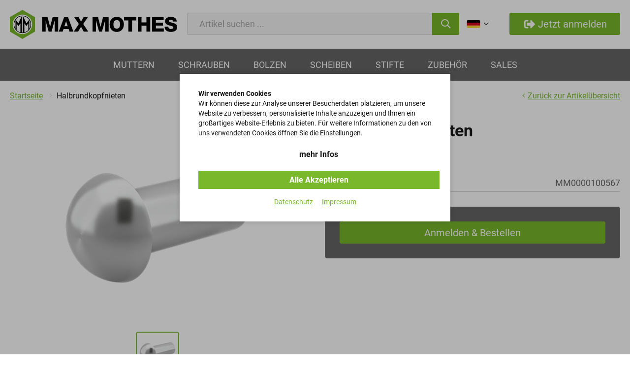

--- FILE ---
content_type: text/html; charset=utf-8
request_url: https://www.maxmothes.com/de/halbrundkopfnieten-p210/
body_size: 8645
content:

    <!doctype html>
    <html>

    <!--
******************************
*  dynamic commerce 2020.12  *
*  www.dc-solution.de        *
******************************
-->    <head>
        <meta charset="utf-8">
        <meta name="viewport" content="width=device-width,initial-scale=1.0, maximum-scale=1.0, user-scalable=no"/>
        <meta name="robots" content="index,follow" /><link rel="canonical" href="https://www.maxmothes.com/de/halbrundkopfnieten-p210/"/><title>Shop | maxmothes.com</title>
        <script>
            var global_privacy_url = '/b2c/de/legal/datenschutz/';
        </script>

                <link rel="stylesheet" href="/layout/frontend/b2b/dist/css/style_catalog.min.css?time=1741769784" />
    <link rel="apple-touch-icon" sizes="180x180" href="/layout/frontend/b2b/dist/favicons/apple-touch-icon.png">
<link rel="icon" type="image/png" sizes="32x32" href="/layout/frontend/b2b/dist/favicons/favicon-32x32.png">
<link rel="icon" type="image/png" sizes="16x16" href="/layout/frontend/b2b/dist/favicons/favicon-16x16.png">
<link rel="manifest" href="/layout/frontend/b2b/dist/favicons/site.webmanifest">
<link rel="mask-icon" href="/layout/frontend/b2b/dist/favicons/safari-pinned-tab.svg" color="#9bc243">
<link rel="shortcut icon" href="/layout/frontend/b2b/dist/favicons/favicon.ico">
<meta name="msapplication-TileColor" content="#ffffff">
<meta name="msapplication-TileImage" content="/layout/frontend/b2b/dist/favicons/mstile-144x144.png">
<meta name="msapplication-config" content="/layout/frontend/b2b/dist/favicons/browserconfig.xml">
<meta name="theme-color" content="#ffffff">    <script src="/layout/frontend/b2b/dist/js/script.js?time=1741769784"></script>
<script>
    window.dataLayer = window.dataLayer || [];
</script>

<script type="text/plain" class="DCCookie_google_tag_manager">
    (function(w,d,s,l,i){w[l]=w[l]||[];w[l].push({'gtm.start': new Date().getTime(),event:'gtm.js'});
        var f=d.getElementsByTagName(s)[0], j=d.createElement(s),dl=l!='dataLayer'?'&l='+l:'';
        j.async=true;j.src= 'https://www.googletagmanager.com/gtm.js?id='+i+dl;f.parentNode.insertBefore(j,f);
    })(window,document,'script','dataLayer','GTM-NJRWZXX');
</script>    </head>
    
    <body class="card shop" data-site_code="catalog" data-lang_code="de">

    <noscript>
    <iframe src="https://www.googletagmanager.com/ns.html?id=GTM-NJRWZXX"
            height="0"
            width="0"
            style="display:none;visibility:hidden"></iframe>
</noscript>
        <div id="primary_navigation_mobile">
        <a class="close_button_navigation_mobile">schließen<span class="icon icon-close"></span></a>
        <div class="navigation_scrollbox">
            <div class="section navigation">
                <ul class="level_1"><li class="level_1  "><a href="/de/muttern/">Muttern</a><div class="hover_menu"><div class="container"><ul class="level_2"><li class="level_2  "><a href="/de/fluegelmuttern/">Flügelmuttern</a></li><li class="level_2  "><a href="/de/ringmuttern/">Ringmuttern</a></li><li class="level_2  "><a href="/de/rohrmuttern/">Rohrmuttern</a></li><li class="level_2  "><a href="/de/schlitzmuttern/">Schlitzmuttern</a></li><li class="level_2  "><a href="/de/sechskantmuttern/">Sechskantmuttern</a></li><li class="level_2  "><a href="/de/sicherungsmuttern/">Sicherungsmuttern</a></li><li class="level_2  "><a href="/de/vierkantmuttern/">Vierkantmuttern</a></li><li class="level_2  "><a href="/de/nutmuttern/">Nutmuttern</a></li></ul></div></div></li><li class="level_1  "><a href="/de/schrauben/">Schrauben</a><div class="hover_menu"><div class="container"><ul class="level_2"><li class="level_2  "><a href="/de/zylinderschraube/">Zylinderschrauben mit Innensechskant</a></li><li class="level_2  "><a href="/de/schraube-teilgewinde/">Sechskantschrauben mit Teilgewinde</a></li><li class="level_2  "><a href="/de/schraube-vollgewinde/">Sechskantschrauben mit Vollgewinde</a></li><li class="level_2  "><a href="/de/senkkopfschraube/">Senkkopfschrauben mit Innensechskant</a></li><li class="level_2  "><a href="/de/senkschraube-nase/">Senkschrauben mit Nase</a></li><li class="level_2  "><a href="/de/dehnschrauben/">Dehnschrauben</a></li><li class="level_2  "><a href="/de/passschrauben/">Passschrauben</a></li><li class="level_2  "><a href="/de/verschlussschrauben/">Verschlussschrauben</a></li><li class="level_2  "><a href="/de/ringschrauben/">Ringschrauben</a></li><li class="level_2  "><a href="/de/linsenschrauben/">Linsenschrauben</a></li><li class="level_2  "><a href="/de/augenschrauben/">Augenschrauben</a></li><li class="level_2  "><a href="/de/vierkantschrauben/">Vierkantschrauben</a></li><li class="level_2  "><a href="/de/schneidschrauben/">Schneidschrauben</a></li></ul></div></div></li><li class="level_1  "><a href="/de/bolzen/">Bolzen</a><div class="hover_menu"><div class="container"><ul class="level_2"><li class="level_2  "><a href="/de/gewindestangen/">Gewindestangen</a></li><li class="level_2  "><a href="/de/gewindestuecke/">Gewindestücke</a></li><li class="level_2  "><a href="/de/doppelenden/">Doppelenden</a></li><li class="level_2  "><a href="/de/stiftschrauben/">Stiftschrauben</a></li><li class="level_2  "><a href="/de/dehnbolzen/">Dehnbolzen</a></li></ul></div></div></li><li class="level_1  "><a href="/de/scheiben/">Scheiben</a><div class="hover_menu"><div class="container"><ul class="level_2"><li class="level_2  "><a href="/de/passscheiben/">Passscheiben</a></li><li class="level_2  "><a href="/de/federringe/">Federringe</a></li><li class="level_2  "><a href="/de/federscheiben/">Federscheiben</a></li><li class="level_2  "><a href="/de/sicherungsscheiben/">Sicherungsscheiben</a></li><li class="level_2  "><a href="/de/scheiben-nase/">Scheiben mit Nase</a></li><li class="level_2  "><a href="/de/vierkantscheiben/">Vierkantscheiben</a></li><li class="level_2  "><a href="/de/scheiben-lappen/">Scheiben mit Lappen</a></li><li class="level_2  "><a href="/de/sicherungsringe/">Sicherungsringe</a></li><li class="level_2  "><a href="/de/dichtringe/">Dichtringe</a></li><li class="level_2  "><a href="/de/karosseriescheiben/">Karosseriescheiben</a></li><li class="level_2  "><a href="/de/tellerfedern/">Tellerfedern</a></li></ul></div></div></li><li class="level_1  "><a href="/de/stifte/">Stifte</a><div class="hover_menu"><div class="container"><ul class="level_2"><li class="level_2  "><a href="/de/kegelstifte/">Kegelstifte</a></li><li class="level_2  "><a href="/de/zylinderstifte/">Zylinderstifte</a></li><li class="level_2  "><a href="/de/gewindestifte/">Gewindestifte</a></li><li class="level_2  "><a href="/de/passkerbstifte/">Passkerbstifte</a></li><li class="level_2  "><a href="/de/passfedern/">Passfedern</a></li><li class="level_2  "><a href="/de/spannstifte/">Spannstifte</a></li></ul></div></div></li><li class="level_1  "><a href="/de/zubehoer/">Zubehör</a><div class="hover_menu"><div class="container"><ul class="level_2"><li class="level_2  "><a href="/de/duebel/">Dübel</a></li></ul></div></div></li><li class="level_1  "><a href="/de/sales/">Sales</a><div class="hover_menu"><div class="container"><ul class="level_2"><li class="level_2  "><a href="/de/atemschutzmasken/">Atemschutz Mund-Nasenschutz Masken</a></li></ul></div></div></li></ul>
            </div>
        </div>
    </div>
    <div id="overlay"></div>
    <div id="container">
        <div id="header">
            <div id="header_top" class="container">
                <div id="toggle_navigation" class="visible-xs visible-sm">
                    <div class="navigation-bar"></div>
                    <div class="navigation-bar"></div>
                    <div class="navigation-bar"></div>
                </div>
                <div id="header_logo"><div class="component logo">
<div class="textcontent noBackground" >
<a alt="Max Mothes Logo" href="/"><img alt="" src="/userdata/images/Logos/max_mothes-logo.svg" /></a>
</div>
</div></div>
                <div id="header_center">
                    <div class="component search"><div id="search">
    <label>Suche</label>
    <form id="form_search"
          name="form_search"
          method="get"
          action="/de/search/"
          autocomplete="off"
    >
        <div class="search_field">
            <input type="text" name="input_search" id="input_search" placeholder="Artikel suchen ..." />
        </div>
        <div class="search_button" onclick="searchOnClick()">
            <i class="icon icon-search" aria-hidden="true"></i>
        </div>
    </form>
    <div id="itemsearch_suggestion_wrapper">
    </div>
</div>


<script>
    function searchOnClick() {
        let value = document.getElementById('input_search').value;
        if(value !== "") {
            document.getElementById('form_search').submit();
        }
    }
</script></div>                </div>
                <div id="user_account_navigation" class="user_account">
                    <div class="hidden-xs hidden-sm">
                        <div class="component account_catalog"><div class="language_switch">
            <a href="#" class="languageSwitchButton headerDropdown__button">
                <span class="userAccountLink__icon"><img src="/userdata/images/basics/de.svg" alt="Deutsch" /></span><i class="icon icon-angle-down" aria-hidden="true"></i>
            </a>
        <div class="list_language_switch"><ul id="language_switch" > <li class="active"><a href="/de/home/"><img src="/userdata/images/basics/de.svg" alt="Deutsch" />Deutsch</a></li>  <li><a href="/en/home/"><img src="/userdata/images/basics/en.svg" alt="Englisch" />Englisch</a></li> </ul></div></div></div>                        <div class="user_account_link login_link">
                            <a href="#" class="button_primary">
                                <span><i class="icon icon-login"></i>Jetzt anmelden</span>
                            </a>
                        </div>
                    </div>
                    <div class="visible-xs visible-sm">
                        <div class="user_account_link login_link">
                            <a href="#">
                                <i class="icon icon-login"></i>
                            </a>
                        </div>
                    </div>
                    <script>
                        $(document).ready(function () {
                            $('#user_account_navigation .login_link').click(function (event) {
                                $('#lightbox_login').modal('show');
                                event.preventDefault();
                            });
                            // $('#lightbox_login .be_reseller_link').click(function (event) {
                            //     $('#lightbox_register').modal('show');
                            //     $('#lightbox_login').modal('hide');
                            //     event.preventDefault();
                            // });
                            $('#lightbox_login .forgot_password').click(function (event) {
                                $('#lightbox_password').modal('show');
                                $('#lightbox_login').modal('hide');
                                event.preventDefault();
                            });
                        });
                    </script>
                </div>
            </div>
            <div id="primary_navigation">
                <div class="primary_navigation_inner">
                    <div id="header_logo"><div class="component logo">
<div class="textcontent noBackground" >
<a alt="Max Mothes Logo" href="/"><img alt="" src="/userdata/images/Logos/max_mothes-logo.svg" /></a>
</div>
</div></div>
                    <ul class="level_1"><li class="level_1  "><a href="/de/muttern/">Muttern</a><div class="hover_menu"><div class="container"><ul class="level_2"><li class="level_2  "><a href="/de/fluegelmuttern/">Flügelmuttern</a></li><li class="level_2  "><a href="/de/ringmuttern/">Ringmuttern</a></li><li class="level_2  "><a href="/de/rohrmuttern/">Rohrmuttern</a></li><li class="level_2  "><a href="/de/schlitzmuttern/">Schlitzmuttern</a></li><li class="level_2  "><a href="/de/sechskantmuttern/">Sechskantmuttern</a></li><li class="level_2  "><a href="/de/sicherungsmuttern/">Sicherungsmuttern</a></li><li class="level_2  "><a href="/de/vierkantmuttern/">Vierkantmuttern</a></li><li class="level_2  "><a href="/de/nutmuttern/">Nutmuttern</a></li></ul></div></div></li><li class="level_1  "><a href="/de/schrauben/">Schrauben</a><div class="hover_menu"><div class="container"><ul class="level_2"><li class="level_2  "><a href="/de/zylinderschraube/">Zylinderschrauben mit Innensechskant</a></li><li class="level_2  "><a href="/de/schraube-teilgewinde/">Sechskantschrauben mit Teilgewinde</a></li><li class="level_2  "><a href="/de/schraube-vollgewinde/">Sechskantschrauben mit Vollgewinde</a></li><li class="level_2  "><a href="/de/senkkopfschraube/">Senkkopfschrauben mit Innensechskant</a></li><li class="level_2  "><a href="/de/senkschraube-nase/">Senkschrauben mit Nase</a></li><li class="level_2  "><a href="/de/dehnschrauben/">Dehnschrauben</a></li><li class="level_2  "><a href="/de/passschrauben/">Passschrauben</a></li><li class="level_2  "><a href="/de/verschlussschrauben/">Verschlussschrauben</a></li><li class="level_2  "><a href="/de/ringschrauben/">Ringschrauben</a></li><li class="level_2  "><a href="/de/linsenschrauben/">Linsenschrauben</a></li><li class="level_2  "><a href="/de/augenschrauben/">Augenschrauben</a></li><li class="level_2  "><a href="/de/vierkantschrauben/">Vierkantschrauben</a></li><li class="level_2  "><a href="/de/schneidschrauben/">Schneidschrauben</a></li></ul></div></div></li><li class="level_1  "><a href="/de/bolzen/">Bolzen</a><div class="hover_menu"><div class="container"><ul class="level_2"><li class="level_2  "><a href="/de/gewindestangen/">Gewindestangen</a></li><li class="level_2  "><a href="/de/gewindestuecke/">Gewindestücke</a></li><li class="level_2  "><a href="/de/doppelenden/">Doppelenden</a></li><li class="level_2  "><a href="/de/stiftschrauben/">Stiftschrauben</a></li><li class="level_2  "><a href="/de/dehnbolzen/">Dehnbolzen</a></li></ul></div></div></li><li class="level_1  "><a href="/de/scheiben/">Scheiben</a><div class="hover_menu"><div class="container"><ul class="level_2"><li class="level_2  "><a href="/de/passscheiben/">Passscheiben</a></li><li class="level_2  "><a href="/de/federringe/">Federringe</a></li><li class="level_2  "><a href="/de/federscheiben/">Federscheiben</a></li><li class="level_2  "><a href="/de/sicherungsscheiben/">Sicherungsscheiben</a></li><li class="level_2  "><a href="/de/scheiben-nase/">Scheiben mit Nase</a></li><li class="level_2  "><a href="/de/vierkantscheiben/">Vierkantscheiben</a></li><li class="level_2  "><a href="/de/scheiben-lappen/">Scheiben mit Lappen</a></li><li class="level_2  "><a href="/de/sicherungsringe/">Sicherungsringe</a></li><li class="level_2  "><a href="/de/dichtringe/">Dichtringe</a></li><li class="level_2  "><a href="/de/karosseriescheiben/">Karosseriescheiben</a></li><li class="level_2  "><a href="/de/tellerfedern/">Tellerfedern</a></li></ul></div></div></li><li class="level_1  "><a href="/de/stifte/">Stifte</a><div class="hover_menu"><div class="container"><ul class="level_2"><li class="level_2  "><a href="/de/kegelstifte/">Kegelstifte</a></li><li class="level_2  "><a href="/de/zylinderstifte/">Zylinderstifte</a></li><li class="level_2  "><a href="/de/gewindestifte/">Gewindestifte</a></li><li class="level_2  "><a href="/de/passkerbstifte/">Passkerbstifte</a></li><li class="level_2  "><a href="/de/passfedern/">Passfedern</a></li><li class="level_2  "><a href="/de/spannstifte/">Spannstifte</a></li></ul></div></div></li><li class="level_1  "><a href="/de/zubehoer/">Zubehör</a><div class="hover_menu"><div class="container"><ul class="level_2"><li class="level_2  "><a href="/de/duebel/">Dübel</a></li></ul></div></div></li><li class="level_1  "><a href="/de/sales/">Sales</a><div class="hover_menu"><div class="container"><ul class="level_2"><li class="level_2  "><a href="/de/atemschutzmasken/">Atemschutz Mund-Nasenschutz Masken</a></li></ul></div></div></li></ul>
                    <div class="user_account_link login_link">
                        <a href="#" class="button_primary">
                            <span><i class="icon icon-login"></i>Jetzt anmelden</span>
                        </a>
                    </div>
                    <script>
                        $(document).ready(function () {
                            $('#primary_navigation .login_link').click(function (event) {
                                $('#lightbox_login').modal('show');
                                event.preventDefault();
                            });
                            $('#primary_navigation .be_reseller_link').click(function (event) {
                                $('#lightbox_register').modal('show');
                                $('#lightbox_login').modal('hide');
                                event.preventDefault();
                            });
                            $('#primary_navigation .forgot_password').click(function (event) {
                                $('#lightbox_password').modal('show');
                                $('#lightbox_login').modal('hide');
                                event.preventDefault();
                            });
                        });
                    </script>
                </div>
            </div>
        </div>
                        <div id="gadget" class="hidden-xs hidden-sm">
            <div class="container">
                <div id="header_trust">
                                    </div>
                <div id="gadget_2">
                            <div class="breadcrumbWrapper">
        <div class="breadcrumb" itemscope itemtype="https://schema.org/BreadcrumbList"><span itemprop="itemListElement" itemscope itemtype="https://schema.org/ListItem">
                <span>
                    <a itemprop="item" href="/de/" itemscope itemtype="http://schema.org/Thing" itemid="/de/"><span itemprop="name">Startseite</span></a>
                </span>
                <meta itemprop="position" content="1" />
             </span>&nbsp;<i class="icon icon-angle-right" aria-hidden="true"></i>&nbsp;<span class="current">Halbrundkopfnieten</span></div> <a class='breadcrumbBackbutton' href='/de/#item_MM0000100567'><i class="icon icon-angle-left"></i>Zurück zur Artikelübersicht</a>            </div>
                    </div>
            </div>
        </div>
                <div id="content">
                            <div id="content_3" class="main_content_full">
                    
    <link rel="stylesheet" href="/plugins/magic/magiczoomplus/magiczoomplus.css">
    <link rel="stylesheet" href="/plugins/magic/magicscroll/magicscroll.css">
    <script src="/plugins/magic/magiczoomplus/magiczoomplus.js"></script>
    <script src="/plugins/magic/magicscroll/magicscroll.js"></script>

    <div id="itemcard" class="container">
        <div id="itemcard_top" itemscope itemtype="http://schema.org/product">
            <div class="row">
                <div id="itemcard_left" class="col-xs-12 col-sm-6">
                        <div class="item_images_container">
        <div class="itemcard_banner"></div>
        <div class="item_main_image">
            <div class="item_main_container">
                <a href="/userdata/dcshop/images/normal/DIN 124.png" class="MagicZoomPlus" id="zoom" data-options="
                   textHoverZoomHint: Bewegen Sie die Maus um zu vergrößern;
                   textClickZoomHint: Zoom;
                   textExpandHint:  Tippen zum vergrößern;
                   textBtnClose:  Schließen;
                   textBtnNext:  Weiter;
                   textBtnPrev:  Zurück;
                   textTouchZoomHint: Zoom;
                   textClickZoomHint: Zoom;
                   textExpandHint: Tippen zum vergrößern;
                   zoomPosition: inner;
                   zoomMode: off;
                   hint: off;
                   cssClass: white-bg; ">
                    <img itemprop="image" id="item_main_picture" src="/userdata/dcshop/images/thumb_3/DIN 124.png" title="Halbrundkopfnieten  DIN 124 - 12x40" alt="Halbrundkopfnieten  DIN 124 - 12x40" />
                </a>
            </div>
        </div>
        <div class="item_images MagicScroll">
                                    <a href="/userdata/dcshop/images/normal/DIN 124.png" data-zoom-id="zoom" data-image="/userdata/dcshop/images/thumb_3/DIN 124.png">
                            <img src="/userdata/dcshop/images/thumb_1/DIN 124.png" title="Halbrundkopfnieten  DIN 124 - 12x40" alt="Halbrundkopfnieten  DIN 124 - 12x40" />
                        </a>
                    </div>
    </div>

                    </div>
                <div id="itemcard_right" class="col-xs-12 col-sm-6">
                    <div class="itemcard_brand">
                                            </div>
                    <h1 class="shop_site_headline itemcard_infoblock">
                        <span itemprop="name">
                                                Halbrundkopfnieten                         </span>
                    </h1>
                    <div class='itemcard_summary itemcard_infoblock'>DIN 124 - 12x40</div><div class="table_area itemcard_details itemcard_infoblock">

    <div class="table_row item_no">
        <div class="table_cell details_label">Artikel-Nr.</div>
        <div class="table_cell details_value">MM0000100567</div>
    </div>
    
</div>


    <div class='orderbox'>
        <div class='orderbox_button'>
            <div class="submit_button">
                <input type="button" class="button button_primary login_link" name="login_buy_button"
                       id="login_buy_button_210" data-item="210" data-toggle="modal"
                       data-target="#lightbox_login" value="Anmelden & Bestellen">
            </div>
        </div>
    </div>
      
                    
                        <!-- Modal -->
                    <div id="login_buy_modal" class="modal fade" role="dialog">
                      <div class="modal-dialog">
                    
                        <!-- Modal content-->
                        <div class="modal-content">
                          <div class="modal-header">
                             <button type="button" class="close" data-dismiss="modal" aria-label="Close"><i class="icon icon-close"></i></button>
                                 <div class="modal-title">Anmelden</div>
                          </div>
                          <div class="modal-body">
                                <div id='login_error_Message' class="alert alert-danger" style='display:none'>
                                  Die eingegebenen Zugangsdaten sind nicht korrekt. Bitte versuchen Sie es erneut.                                </div>
                            <form id="form_shop_login_model" name="form_shop_login" method="POST" action='/' >
                                <input type="hidden" name="action" value="shop_login">
                                
                                <div class="form-group">
                                    <label for="input_email">E-Mail</label>
                                    <input type="text" class="" name="input_email" id="input_email">
                                </div>
                            
                                <div class="form-group">
                                    <label for="input_password">Passwort</label>
                                    <input type="password" class="" name="input_password" id="input_password">
                                </div>
                            <div style='display:none' class="form-group" id='login_customer_no_select_hint_modal' >Bitte wählen Sie eine Kundenummer zum einloggen aus.</div><div style='display:none' class="form-group" id='login_customer_no_select_modal' ></div>
                                
                                <input type="hidden" class="" name="catalog_selected_item" value='210' id="catalog_selected_item">
                                <input type="hidden" class="" name="token_1" value='ODk2OWYzMTA4M2Y3OTIwNmY4NzVjZmU0ZjBlMjM3ZjkxYTAwMmZlMjg3MjBlZWJjNzY0Y2VkZWI4NTBlNGJhOA==' id="token_1">
                                <input type="hidden" class="" name="token_2" value='eyJ0aW1lIjoxNzY5OTU0Njg4LCJ0b2tlbl9pZCI6Ind3dy5tYXhtb3RoZXMuY29tIn0=' id="token_2">
                                <input type="hidden" class="" name="login_type" value='0' id="login_type">
                                <input type="hidden" class="" name="shop_typ" value='3' id="shop_typ">
                            
                                <br>
                                <div class="submit_button">
                                    <input type="button" id='login_buy_modal_submit_button' onclick="checkMultipleCustomerModal('Kundennr.')" class="button" value='Anmelden'>
                                </div>
                            </form>
                                
                                <div class="site_headline">
                                <div class="textcontent">
                                <h2>Händler werden</h2>
                                Sie haben noch keinen Kunden-Login? Bitte nehmen Sie Kontakt zu uns auf.<br>
                                <br>
                                 <div class="submit_button">
                                        <input type="button" id='register_modal_button' data-toggle="modal" data-target="#lightbox_register1" class="button" value='Zugang Anfordern'>
                                    </div>
                                </div>
                                </div>
                          </div>
                        </div>
                      </div>
                    </div>

                  
        <script type="text/javascript">
            function checkMultipleCustomerModal(tc_customer_no) {
                let inputEmail = document.getElementById("input_email").value;
                var xhttp = new XMLHttpRequest();
                xhttp.onreadystatechange = function() {
                    if (this.readyState == 4 && this.status == 200) {
                        console.log(this.responseText);
                        if(this.responseText.indexOf("AjaxCustomerNos")>-1) {
                            let customer_no_options = "";
                            let customer_nos = this.responseText.split(";");
                            if(customer_nos.indexOf("AjaxCustomerNos") > -1) {
                                for (let i=1; i<customer_nos.length-1; i++) {
                                    customer_no_options = customer_no_options + "<option value='"+ customer_nos[i] +"'>"+ customer_nos[i] +"</option>";
                                }
                                let select =  "<select required name=\"input_customer_no\" id=\"input_customer_no\"><option selected='selected' value='' disabled='disabled'>"+tc_customer_no+"</option>"+customer_no_options+" </select>";
                                document.getElementById("login_customer_no_select_modal").style.display = "block";
                                document.getElementById("login_customer_no_select_hint_modal").style.display = "block";
                                document.getElementById("login_customer_no_select_modal").innerHTML = select;
                                document.getElementById("login_buy_modal_submit_button").type = "submit";
                            } else {
                                //console.log("submit nach split");
                                document.getElementById("form_shop_login_model").submit();
                            }
                        } else {
                            //console.log("submit vor split");
                            document.getElementById("form_shop_login_model").submit();
                        }

                    }
                };
                xhttp.open("POST", "/catalog/", true);
                xhttp.setRequestHeader("Content-type", "application/x-www-form-urlencoded");
                xhttp.send("ajaxMultipleCustomer=1&input_email="+inputEmail);
            }
        </script>
        <div class="modal fade form-label-left" id="lightbox_register1" tabindex="-1" role="dialog" aria-labelledby="myModalLabel">
        <div class="modal-dialog" role="document">
            <div class="modal-content">
                <div class="modal-header">
                    <button type="button" class="close" data-dismiss="modal" aria-label="Close"><i class="icon icon-close"></i></button>
                </div>
                <div class="modal-body">
                    <div class="component registration">
<div class="textcontent noBackground" >
<h2>Registrieren Sie sich als H&auml;ndler</h2>
Registrieren Sie sich im H&auml;ndlerportal von MAX MOTHES.<br />
F&uuml;llen Sie daf&uuml;r einfach das Registrierungsformular aus - wir melden uns schnellstm&ouml;glich mit den Zugangsdaten f&uuml;r Ihren Login.<br />
<br />
&nbsp;
</div>
<div class="contactformular">
    <div class="sitepart_4">
        <form  class="form-label-left" name="contactformular_4" id="contactformular_4" method="post" action="?card=210&action4=send" enctype="multipart/form-data">

                                        <div class="form-group">
                                                                <label for="input_company_register">Firma</label>
                                                                <input type="text" class=" text "                                        name="input_company_register"
                                       id="input_company_register"                                        value="">
                            </div>
                                                        <div class="form-group">
                                                                <label for="input_title">Anrede *</label>
                                                                <div class="input select_body ">
                                    <select class="select" required name="input_title"
                                            id="input_title">
                                        <option disabled selected hidden>Bitte wählen</option><option value="Herr">Herr</option><option value=" Frau"> Frau</option><option value=" Divers"> Divers</option><option value=" Keine Angabe"> Keine Angabe</option>                                    </select>
                                </div>
                            </div>
                                                        <div class="form-group">
                                                                <label for="input_name_register">Vorname *</label>
                                                                <input type="text" class=" text " required                                       name="input_name_register"
                                       id="input_name_register"                                        value="">
                            </div>
                                                        <div class="form-group">
                                                                <label for="input_surname_register">Nachname *</label>
                                                                <input type="text" class=" text " required                                       name="input_surname_register"
                                       id="input_surname_register"                                        value="">
                            </div>
                                                        <div class="form-group">
                                                                <label for="input_street_register">Straße *</label>
                                                                <input type="text" class=" text " required                                       name="input_street_register"
                                       id="input_street_register"                                        value="">
                            </div>
                                                        <div class="form-group">
                                                                <label for="input_number_register">Hausnummer *</label>
                                                                <input type="text" class=" text " required                                       name="input_number_register"
                                       id="input_number_register"                                        value="">
                            </div>
                                                        <div class="form-group">
                                                                <label for="input_zipcode_register">Postleitzahl *</label>
                                                                <input type="text" class=" text " required                                       name="input_zipcode_register"
                                       id="input_zipcode_register"                                        value="">
                            </div>
                                                        <div class="form-group">
                                                                <label for="input_town_register">Ort *</label>
                                                                <input type="text" class=" text " required                                       name="input_town_register"
                                       id="input_town_register"                                        value="">
                            </div>
                                                        <div class="form-group">
                                                                <label for="input_e-mail_register">E-Mail-Adresse *</label>
                                                                <input type="text" class=" text " required                                       name="input_e-mail_register"
                                       id="input_e-mail_register"                                        value="">
                            </div>
                                                        <div class="form-group">
                                                                <label for="input_ust-id">Ust-Id-Nr.</label>
                                                                <input type="text" class=" text "                                        name="input_ust-id"
                                       id="input_ust-id"                                        value="">
                            </div>
                                                        <div class="form-group">
                                                                <label for="input_dealer-confirm">Händler-Bestätigung *</label>
                                                                <input class=" file " required                                       name="input_dealer-confirm" id="input_dealer-confirm"
                                       type="file"/>
                            </div>
                                                        <div class="form-group checkbox-group">
                                <label for="input_privacy_register" class="specialcheckbox test">
                                    <input  required                                            name="input_privacy_register" id="input_privacy_register"
                                            type="checkbox" value="privacy_register">
                                    <i></i>
                                    <span>Beim Abschicken des Formulars werden die Angaben zur Kontaktaufnahme gespeichert und verschlüsselt übertragen. Diese Daten geben wir nicht ohne Einwilligung weiter. Zum <a href="/catalog/de/service/datenschutz/" target="_blank">Datenschutz</a>. *</span>
                                </label>
                            </div>
                                        <div style="display:none;">
                <input type="text" name="input_captcha1" value="" />
                <input type="text" name="input_captcha2" value="1769954688" />
            </div>
            <br/>
            <div id="submit_button">
                <input type="submit" name="button" class="button_action " value="Absenden" />
            </div>
        </form>
    </div>
</div></div>                </div>
            </div>
        </div>
    </div>

        
<script type="text/javascript">
    function checkMultipleCustomerModalDetail(tc_customer_no) {
        let inputEmail = document.getElementById("input_email").value;
        var xhttp = new XMLHttpRequest();
        xhttp.onreadystatechange = function() {
            if (this.readyState == 4 && this.status == 200) {
                console.log(this.responseText);
                if(this.responseText.indexOf("AjaxCustomerNos")>-1) {
                    let customer_no_options = "";
                    let customer_nos = this.responseText.split(";");
                    if(customer_nos.indexOf("AjaxCustomerNos") > -1) {
                        for (let i=1; i<customer_nos.length-1; i++) {
                            customer_no_options = customer_no_options + "<option value='"+ customer_nos[i] +"'>"+ customer_nos[i] +"</option>";
                        }
                        let select =  "<select required name=\"input_customer_no\" id=\"input_customer_no\"><option selected='selected' value='' disabled='disabled'>"+tc_customer_no+"</option>"+customer_no_options+" </select>";
                        document.getElementById("login_customer_no_select_modal").style.display = "block";
                        document.getElementById("login_customer_no_select_hint_modal").style.display = "block";
                        document.getElementById("login_customer_no_select_modal").innerHTML = select;
                        console.log( document.getElementById("login_buy_modal_submit_button").type);
                        document.getElementById("login_buy_modal_submit_button").type = "submit";
                        console.log( document.getElementById("login_buy_modal_submit_button").type);
                    } else {
                        //console.log("submit nach split");
                        document.getElementById("form_shop_login_model").submit();
                    }
                } else {
                    //console.log("submit vor split");
                    document.getElementById("form_shop_login_model").submit();
                }

            }
        };
        xhttp.open("POST", "/catalog/", true);
        xhttp.setRequestHeader("Content-type", "application/x-www-form-urlencoded");
        xhttp.send("ajaxMultipleCustomer=1&input_email="+inputEmail);
    }
</script>



                    <div class="item_card_sharing">
                                                                    </div>
                </div>
            </div>
        </div>
        <div id="itemcard_bottom">

            <script>
                var expectedHash = "";
                var currentLayer = "tab_content1";
                var currentTab = "tab1";
            </script>
            
            <div class="row">
                <div class="col-xs-12 col-md-4 tables">
                                            <h3>Eigenschaften</h3>
                        <div class="table_area itemcard_details itemcard_infoblock">
                            <div class='table_area itemcard_details itemcard_infoblock '><div class='table_row'><div class='table_cell details_label attribute_code'>Normenart</div><div class='table_cell details_value attribute_text'>DIN</div></div><div class='table_row'><div class='table_cell details_label attribute_code'>Normenhauptgruppe</div><div class='table_cell details_value attribute_text'>124</div></div><div class='table_row'><div class='table_cell details_label attribute_code'>Durchmesser</div><div class='table_cell details_value attribute_text'>12</div></div><div class='table_row'><div class='table_cell details_label attribute_code'>Länge</div><div class='table_cell details_value attribute_text'>40</div></div></div>                        </div>
                        
                    


                </div>
                            </div>

        </div>
    </div>
        <div class="tooltip">
<span style="display:none;" id="basket_add1">

    Artikel zum<br />Warenkorb hinzufügen</span>

    <span style="display:none;" id="basket_add2">

    Alle gewählten Artikel<br />zum Warenkorb hinzufügen</span>

    <span style="display:none;" id="basket_delete">

     Artikel aus Warenkorb<br /> entfernen</span>

    <span style="display:none;" id="add_favorit">

     Zur Merkliste hinzufügen</span>

    <span style="display:none;" id="delete_favorit">

     Von Merkliste entfernen</span>
    <span style="display:none;" id="inventory_red">

     Artikel nicht auf Lager<br />Vorbestellung m&ouml;glich</span>

    <span style="display:none;" id="inventory_yellow">

     Artikel in geringer<br />Menge auf Lager</span>

    <span style="display:none;" id="inventory_green">

     Artikel in ausreichender<br />Menge auf Lager</span>

    <span style="display:none;" id="inventory_articleInDelivery">

     Artikel in Zulauf</span>

    <!--<span style="display:none;" id="zoom_picture">

     Bild vergrößern</span> -->

    <span style="display:none;" id="campain">

     Der Artikel ist in einer laufenden<br />Aktion enthalten</span>

</div>                </div>
                                    </div>
    </div>
        <div id="footer" class="catalog_footer">
            <div class="container">
                <div class="row top_footer">
                    <div class="col-xs-12 col-md-7">
                        <div class="row">
                            <div class="footer_contact col-xs-12 col-sm-4 xs-margin sm-margin">
                                <div class="component logo">
<div class="textcontent noBackground" >
<a alt="Max Mothes Logo" href="/"><img alt="" src="/userdata/images/Logos/max_mothes-logo.svg" /></a>
</div>
</div>                                <div class="component contact">
<div class="textcontent noBackground" >
Max Mothes GmbH<br />
Fuggerstra&szlig;e 9,<br />
D-41468 Neuss<br />
<br />
Telefon: <a href="tel:+49213175150">+49 2131 7515-0</a><br />
Fax: +49 2131 7515-260<br />
E-Mail: <a href="mailto:info@maxmothes.com">info@maxmothes.com</a>
</div>
</div>                            </div>
                            <div class="footer_list col-xs-12 col-sm-8 xs-margin sm-margin">
                                
        <ul class="level_1">
        <li class="level_1 "><a   class='' href="#">Unternehmen</a>
          <ul class="level_2">
          <li class="level_2 "><a   class='' href="/de/unternehmen/kompetenzen/">Kompetenzen</a></li>
          <li class="level_2 "><a   class='' href="/de/unternehmen/ueberuns/">Über uns</a></li>
          <li class="level_2 "><a   class='' href="/de/unternehmen/branchen/">Branchen</a></li>
          <li class="level_2 "><a   class='' href="/de/unternehmen/karriere/">Karriere</a></li>
          </ul></li>
        <li class="level_1 "><a   class='' href="#">Service</a>
          <ul class="level_2">
          <li class="level_2 "><a   class='' href="/de/service/register_dealer/">Händlerregistrierung</a></li>
          <li class="level_2 "><a   class='' href="/de/service/downloads/">Downloads</a></li>
          <li class="level_2 "><a   class='' href="/de/service/aktuelles/">Aktuelles</a></li>
          <li class="level_2 "><a   class='' href="/de/service/kontakt/">Kontakt</a></li>
          <li class="level_2 "><a   class='' href="/de/service/agb/">AGB</a></li>
          <li class="level_2 "><a   class='' href="/de/service/datenschutz/">Datenschutz</a></li>
          <li class="level_2 "><a   class='' href="/de/service/impressum/">Impressum</a></li>
          </ul></li>
        </ul>
                            </div>
                        </div>
                    </div>
                    <div class="col-xs-12 hidden-xs hidden-sm col-md-5">
                        <div class="component about">
<div class="textcontent noBackground" >
<h3><a href="/de/unternehmen/ueberuns/" style="color:#000000 !important;">&Uuml;ber&nbsp;</a>uns</h3>
Wir von MAX MOTHES sind weltweite Spezialisten in der Produktion und Logistik von Hochleistungs-Verbindungstechnik. Unsere Mission ist es, unseren Kunden jederzeit und weltweit eine effiziente und kompetente L&ouml;sung anzubieten und nachhaltige und verl&auml;ssliche Partnerschaften aufzubauen.
</div>
</div>                    </div>
                </div>
                <div class="row sub_footer">
                    <div class="footer_copyright col-xs-8 col-sm-6">
                        <div class="component copyright_catalog">
<div class="textcontent noBackground" >
&copy; 2021 Max Mothes GmbH. Alle Rechte vorbehalten.
</div>
</div>                    </div>
                    <div class="footer_socials col-xs-4 col-sm-6">
                        <div class="component socials">
<div class="textcontent noBackground" >
<a href="https://www.facebook.com/MaxMothesGmbh" target="_blank" rel="nofollow"><i class="icon icon-facebook"></i></a>
</div>
</div>                    </div>
                </div>
            </div>
        </div>
    </div>
    <div id="scrolltopbutton_wrapper">
        <div id="scrolltop_button"><i class="fa fa-angle-up" aria-hidden="true"></i></div>
    </div>
        <div id="flashMessages">
        <div id="flashMessages_info">
                    </div>
        <div id="flashMessages_notice">
                    </div>
        <div id="flashMessages_warning">
                    </div>
        <div id="flashMessages_error">
                    </div>
        <div id="flashMessages_success">
                    </div>
    </div>
    <div class="modal fade form-label-left" id="lightbox_login" tabindex="-1" role="dialog"
         aria-labelledby="myModalLabel">
        <div class="modal-dialog" role="document">
            <div class="modal-content">
                <div class="modal-header">
                    <button type="button" class="close" data-dismiss="modal" aria-label="Close"><i class="icon icon-close"></i></button>
                </div>
                <div class="modal-body">
                    <div class="component login">
<div class="textcontent noBackground" >
<h2>Jetzt anmelden</h2>

</div>
                <div class="login" id="sitepart_">

                    
                    <form id="form_shop_login" name="form_shop_login" method="POST" action="https://b2b.maxmothes.com:443/de/?action=shop_login">
                        <input type="hidden" name="action" value="shop_login" />
                        
					<div class="form-group">
                        <input type="text" id="input_email" name="input_email" value=''  placeholder="E-Mail">
                    </div>
					
                        <div class="form-group">
                            <input type="password" name="input_password" id="input_password" placeholder="Passwort">
                        </div>
                        <div style='display:none' class="form-group" id='login_customer_no_select_hint' >Bitte wählen Sie eine Kundenummer zum einloggen aus.</div><div style='display:none' class="form-group" id='login_customer_no_select' ></div>                        <!-- <div class="form-check">
                            <label class="form-check-label">
                                <input class="form-check-input" name="remember_login" id="remember_login" type="checkbox" value="">
                                Angemeldet bleiben                            </label>
                        </div> -->
                        <div class="submit_button">
                            <button type="button" id="input_login_button" onclick="checkMultipleCustomer('Kundennr.')" class="button_primary" value="Anmelden" >Anmelden</button>
                        </div>
                        <script type="text/javascript">
                            function checkMultipleCustomer(tc_customer_no) {
                                let inputEmail = document.getElementById("input_email").value;
                                var xhttp = new XMLHttpRequest();
                                xhttp.onreadystatechange = function() {
                                    if (this.readyState == 4 && this.status == 200) {
                                        console.log(this.responseText);
                                        if(this.responseText.indexOf("AjaxCustomerNos")>-1) {
                                            let customer_no_options = "";
                                            let customer_nos = this.responseText.split(";");
                                            if(customer_nos.indexOf("AjaxCustomerNos") > -1) {
                                                for (let i=1; i<customer_nos.length-1; i++) {
                                                    customer_no_options = customer_no_options + "<option value='"+ customer_nos[i] +"'>"+ customer_nos[i] +"</option>";
                                                }
                                                let select =  "<select required name=\"input_customer_no\" id=\"input_customer_no\"><option selected='selected' value='' disabled='disabled'>"+tc_customer_no+"</option>"+customer_no_options+" </select>";
                                                document.getElementById("login_customer_no_select").style.display = "block";
                                                document.getElementById("login_customer_no_select_hint").style.display = "block";
                                                document.getElementById("login_customer_no_select").innerHTML = select;
                                                document.getElementById("input_login_button").type = "submit";
                                            } else {
                                                //console.log("submit nach split");
                                                document.getElementById("form_shop_login").submit();
                                            }
                                        } else {
                                            //console.log("submit vor split");
                                            document.getElementById("form_shop_login").submit();
                                        }

                                    }
                                };
                                xhttp.open("POST", "/catalog/", true);
                                xhttp.setRequestHeader("Content-type", "application/x-www-form-urlencoded");
                                xhttp.send("ajaxMultipleCustomer=1&input_email="+inputEmail);
                            }
                        </script>
                    </form>
                </div>
                
<div class="textcontent noBackground" >
<small><a class="forgot_password" href="/de/passwort-vergessen/">Passwort vergessen?</a></small><br />
<br />
&nbsp;
<h2>H&auml;ndler werden</h2>
Sie haben noch keinen H&auml;ndler-Login?<br />
Dann <a class="be_reseller_link" href="https://www.maxmothes.com/de/service/register_dealer/">registrieren Sie sich jetzt</a>&nbsp;als H&auml;ndler von MAX MOTHES.
</div>
</div>                    <div class="component login_img">
<div class="textcontent noBackground" >
<img alt="" src="/userdata/images/login.jpg" style="width: 660px; height: 660px;" />
</div>
</div>                </div>
            </div>
        </div>
    </div>
    <div class="modal fade form-label-left" id="lightbox_register" tabindex="-1" role="dialog"
         aria-labelledby="myModalLabel">
        <div class="modal-dialog" role="document">
            <div class="modal-content">
                <div class="modal-header">
                    <button type="button" class="close" data-dismiss="modal" aria-label="Close"><i class="icon icon-close"></i></button>
                </div>
                <div class="modal-body">
                    <div class="component registration">
<div class="textcontent noBackground" >
<h2>Registrieren Sie sich als H&auml;ndler</h2>
Registrieren Sie sich im H&auml;ndlerportal von MAX MOTHES.<br />
F&uuml;llen Sie daf&uuml;r einfach das Registrierungsformular aus - wir melden uns schnellstm&ouml;glich mit den Zugangsdaten f&uuml;r Ihren Login.<br />
<br />
&nbsp;
</div>
<div class="contactformular">
    <div class="sitepart_4">
        <form  class="form-label-left" name="contactformular_4" id="contactformular_4" method="post" action="?card=210&action4=send" enctype="multipart/form-data">

                                        <div class="form-group">
                                                                <label for="input_company_register">Firma</label>
                                                                <input type="text" class=" text "                                        name="input_company_register"
                                       id="input_company_register"                                        value="">
                            </div>
                                                        <div class="form-group">
                                                                <label for="input_title">Anrede *</label>
                                                                <div class="input select_body ">
                                    <select class="select" required name="input_title"
                                            id="input_title">
                                        <option disabled selected hidden>Bitte wählen</option><option value="Herr">Herr</option><option value=" Frau"> Frau</option><option value=" Divers"> Divers</option><option value=" Keine Angabe"> Keine Angabe</option>                                    </select>
                                </div>
                            </div>
                                                        <div class="form-group">
                                                                <label for="input_name_register">Vorname *</label>
                                                                <input type="text" class=" text " required                                       name="input_name_register"
                                       id="input_name_register"                                        value="">
                            </div>
                                                        <div class="form-group">
                                                                <label for="input_surname_register">Nachname *</label>
                                                                <input type="text" class=" text " required                                       name="input_surname_register"
                                       id="input_surname_register"                                        value="">
                            </div>
                                                        <div class="form-group">
                                                                <label for="input_street_register">Straße *</label>
                                                                <input type="text" class=" text " required                                       name="input_street_register"
                                       id="input_street_register"                                        value="">
                            </div>
                                                        <div class="form-group">
                                                                <label for="input_number_register">Hausnummer *</label>
                                                                <input type="text" class=" text " required                                       name="input_number_register"
                                       id="input_number_register"                                        value="">
                            </div>
                                                        <div class="form-group">
                                                                <label for="input_zipcode_register">Postleitzahl *</label>
                                                                <input type="text" class=" text " required                                       name="input_zipcode_register"
                                       id="input_zipcode_register"                                        value="">
                            </div>
                                                        <div class="form-group">
                                                                <label for="input_town_register">Ort *</label>
                                                                <input type="text" class=" text " required                                       name="input_town_register"
                                       id="input_town_register"                                        value="">
                            </div>
                                                        <div class="form-group">
                                                                <label for="input_e-mail_register">E-Mail-Adresse *</label>
                                                                <input type="text" class=" text " required                                       name="input_e-mail_register"
                                       id="input_e-mail_register"                                        value="">
                            </div>
                                                        <div class="form-group">
                                                                <label for="input_ust-id">Ust-Id-Nr.</label>
                                                                <input type="text" class=" text "                                        name="input_ust-id"
                                       id="input_ust-id"                                        value="">
                            </div>
                                                        <div class="form-group">
                                                                <label for="input_dealer-confirm">Händler-Bestätigung *</label>
                                                                <input class=" file " required                                       name="input_dealer-confirm" id="input_dealer-confirm"
                                       type="file"/>
                            </div>
                                                        <div class="form-group checkbox-group">
                                <label for="input_privacy_register" class="specialcheckbox test">
                                    <input  required                                            name="input_privacy_register" id="input_privacy_register"
                                            type="checkbox" value="privacy_register">
                                    <i></i>
                                    <span>Beim Abschicken des Formulars werden die Angaben zur Kontaktaufnahme gespeichert und verschlüsselt übertragen. Diese Daten geben wir nicht ohne Einwilligung weiter. Zum <a href="/catalog/de/service/datenschutz/" target="_blank">Datenschutz</a>. *</span>
                                </label>
                            </div>
                                        <div style="display:none;">
                <input type="text" name="input_captcha1" value="" />
                <input type="text" name="input_captcha2" value="1769954688" />
            </div>
            <br/>
            <div id="submit_button">
                <input type="submit" name="button" class="button_action " value="Absenden" />
            </div>
        </form>
    </div>
</div></div>                </div>
            </div>
        </div>
    </div>
    <div class="modal fade form-label-left" id="lightbox_password" tabindex="-1" role="dialog"
         aria-labelledby="myModalLabel">
        <div class="modal-dialog" role="document">
            <div class="modal-content">
                <div class="modal-header">
                    <button type="button" class="close" data-dismiss="modal" aria-label="Close"><i class="icon icon-close"></i></button>
                </div>
                <div class="modal-body">
                    <div class="component forgot_password">
<div class="textcontent noBackground" >
<h2>Sie haben Ihr Passwort vergessen?</h2>
Wenn Sie Ihr Passwort f&uuml;r das H&auml;ndler-Portal von MAX MOTHES vergessen haben sollten, tragen Sie ganz einfach Ihre E-Mail-Adresse in das Feld ein und klicken dann auf &quot;Anfrage absenden&quot;.<br />
Wir senden Ihnen im Nachgang eine E-Mail mit den weiteren Schritten zu, wie Sie ihr Passwort ganz einfach neu vergeben k&ouml;nnen.<br />
<br />
Falls Sie Fragen oder Probleme haben, k&ouml;nnen Sie uns gerne jederzeit kontaktieren.<br />
<br />
<a href="/de/service/kontakt/">Zum Kontakt</a><br />
<br />
&nbsp;
</div>
<div>
    <form id="form_password_reminder" name="form_password_reminder" method="post" action="?card=210&send=TRUE">
        <input type="hidden" name="show_pw_reminder" value="1"/>

        
					<div class="form-group">
                        <input type="text" id="input_email_reminder" name="input_email" placeholder="E-Mail">
                    </div>
					        <br>

        <div class="submit_button">
            <input type="submit" class="button" value="Anfrage absenden">
        </div>

    </form>
</div></div>                    <div class="component login_img">
<div class="textcontent noBackground" >
<img alt="" src="/userdata/images/login.jpg" style="width: 660px; height: 660px;" />
</div>
</div>                </div>
            </div>
        </div>
    </div>
        </body>
        <script type="text/javascript">
        setTimeout(function () {
            var element = document.createElement('script');
            var src = "";
            if (window.navigator.userAgent.indexOf("MSIE ") > 0 || (!!window.MSInputMethodContext && !!document.documentMode)) {
                src = "/plugins/DCcookie/dist/ie.min.js?t=1741769784";
            } else {
                src = "/plugins/DCcookie/dist/main.min.js?t=1741769784";
            }
            element.setAttribute('src', src);
            document.getElementsByTagName('html')[0].appendChild(element);
        }, 250);
    </script>
    </html>


--- FILE ---
content_type: application/javascript
request_url: https://www.maxmothes.com/layout/frontend/b2b/dist/js/script.js?time=1741769784
body_size: 155819
content:
function _typeof(e){return e&&"undefined"!=typeof Symbol&&e.constructor===Symbol?"symbol":typeof e}!function(f,x){function t(e,t){return t.toUpperCase()}function n(){g.addEventListener?(g.removeEventListener("DOMContentLoaded",A,!1),f.removeEventListener("load",A,!1)):(g.detachEvent("onreadystatechange",A),f.detachEvent("onload",A))}var s,m=typeof x,g=f.document,e=f.location,i=f.jQuery,o=f.$,r={},u=[],a="1.9.1",v=u.concat,l=u.push,c=u.slice,d=u.indexOf,h=r.toString,y=r.hasOwnProperty,p=a.trim,pe=function(e,t){return new pe.fn.init(e,t,N)},_=/[+-]?(?:\d*\.|)\d+(?:[eE][+-]?\d+|)/.source,k=/\S+/g,b=/^[\s\uFEFF\xA0]+|[\s\uFEFF\xA0]+$/g,w=/^(?:(<[\w\W]+>)[^>]*|#([\w-]*))$/,S=/^<(\w+)\s*\/?>(?:<\/\1>|)$/,C=/^[\],:{}\s]*$/,E=/(?:^|:|,)(?:\s*\[)+/g,T=/\\(?:["\\\/bfnrt]|u[\da-fA-F]{4})/g,D=/"[^"\\\r\n]*"|true|false|null|-?(?:\d+\.|)\d+(?:[eE][+-]?\d+|)/g,M=/^-ms-/,P=/-([\da-z])/gi,A=function(e){!g.addEventListener&&"load"!==e.type&&"complete"!==g.readyState||(n(),pe.ready())};function L(e){var t=e.length,i=pe.type(e);return!pe.isWindow(e)&&(!(1!==e.nodeType||!t)||("array"===i||"function"!==i&&(0===t||"number"==typeof t&&0<t&&t-1 in e)))}pe.fn=pe.prototype={jquery:a,constructor:pe,init:function(e,t,i){var n,s;if(!e)return this;if("string"!=typeof e)return e.nodeType?(this.context=this[0]=e,this.length=1,this):pe.isFunction(e)?i.ready(e):(e.selector!==x&&(this.selector=e.selector,this.context=e.context),pe.makeArray(e,this));if(!(n="<"===e.charAt(0)&&">"===e.charAt(e.length-1)&&3<=e.length?[null,e,null]:w.exec(e))||!n[1]&&t)return(!t||t.jquery?t||i:this.constructor(t)).find(e);if(n[1]){if(t=t instanceof pe?t[0]:t,pe.merge(this,pe.parseHTML(n[1],t&&t.nodeType?t.ownerDocument||t:g,!0)),S.test(n[1])&&pe.isPlainObject(t))for(n in t)pe.isFunction(this[n])?this[n](t[n]):this.attr(n,t[n]);return this}if((s=g.getElementById(n[2]))&&s.parentNode){if(s.id!==n[2])return i.find(e);this.length=1,this[0]=s}return this.context=g,this.selector=e,this},selector:"",length:0,size:function(){return this.length},toArray:function(){return c.call(this)},get:function(e){return null==e?this.toArray():e<0?this[this.length+e]:this[e]},pushStack:function(e){e=pe.merge(this.constructor(),e);return e.prevObject=this,e.context=this.context,e},each:function(e,t){return pe.each(this,e,t)},ready:function(e){return pe.ready.promise().done(e),this},slice:function(){return this.pushStack(c.apply(this,arguments))},first:function(){return this.eq(0)},last:function(){return this.eq(-1)},eq:function(e){var t=this.length,e=+e+(e<0?t:0);return this.pushStack(0<=e&&e<t?[this[e]]:[])},map:function(i){return this.pushStack(pe.map(this,function(e,t){return i.call(e,t,e)}))},end:function(){return this.prevObject||this.constructor(null)},push:l,sort:[].sort,splice:[].splice},pe.fn.init.prototype=pe.fn,pe.extend=pe.fn.extend=function(){var e,t,i,n,s,o=arguments[0]||{},r=1,a=arguments.length,l=!1;for("boolean"==typeof o&&(l=o,o=arguments[1]||{},r=2),"object"==typeof o||pe.isFunction(o)||(o={}),a===r&&(o=this,--r);r<a;r++)if(null!=(n=arguments[r]))for(i in n)s=o[i],t=n[i],o!==t&&(l&&t&&(pe.isPlainObject(t)||(e=pe.isArray(t)))?(s=e?(e=!1,s&&pe.isArray(s)?s:[]):s&&pe.isPlainObject(s)?s:{},o[i]=pe.extend(l,s,t)):t!==x&&(o[i]=t));return o},pe.extend({noConflict:function(e){return f.$===pe&&(f.$=o),e&&f.jQuery===pe&&(f.jQuery=i),pe},isReady:!1,readyWait:1,holdReady:function(e){e?pe.readyWait++:pe.ready(!0)},ready:function(e){if(!0===e?!--pe.readyWait:!pe.isReady){if(!g.body)return setTimeout(pe.ready);(pe.isReady=!0)!==e&&0<--pe.readyWait||(s.resolveWith(g,[pe]),pe.fn.trigger&&pe(g).trigger("ready").off("ready"))}},isFunction:function(e){return"function"===pe.type(e)},isArray:Array.isArray||function(e){return"array"===pe.type(e)},isWindow:function(e){return null!=e&&e==e.window},isNumeric:function(e){return!isNaN(parseFloat(e))&&isFinite(e)},type:function(e){return null==e?e+"":"object"==typeof e||"function"==typeof e?r[h.call(e)]||"object":typeof e},isPlainObject:function(e){if(!e||"object"!==pe.type(e)||e.nodeType||pe.isWindow(e))return!1;try{if(e.constructor&&!y.call(e,"constructor")&&!y.call(e.constructor.prototype,"isPrototypeOf"))return!1}catch(e){return!1}for(var t in e);return t===x||y.call(e,t)},isEmptyObject:function(e){for(var t in e)return!1;return!0},error:function(e){throw Error(e)},parseHTML:function(e,t,i){if(!e||"string"!=typeof e)return null;"boolean"==typeof t&&(i=t,t=!1),t=t||g;var n=S.exec(e),i=!i&&[];return n?[t.createElement(n[1])]:(n=pe.buildFragment([e],t,i),i&&pe(i).remove(),pe.merge([],n.childNodes))},parseJSON:function(e){return f.JSON&&f.JSON.parse?f.JSON.parse(e):null===e?e:"string"==typeof e&&((e=pe.trim(e))&&C.test(e.replace(T,"@").replace(D,"]").replace(E,"")))?Function("return "+e)():(pe.error("Invalid JSON: "+e),x)},parseXML:function(e){var t;if(!e||"string"!=typeof e)return null;try{f.DOMParser?t=(new DOMParser).parseFromString(e,"text/xml"):((t=new ActiveXObject("Microsoft.XMLDOM")).async="false",t.loadXML(e))}catch(e){t=x}return t&&t.documentElement&&!t.getElementsByTagName("parsererror").length||pe.error("Invalid XML: "+e),t},noop:function(){},globalEval:function(e){e&&pe.trim(e)&&(f.execScript||function(e){f.eval.call(f,e)})(e)},camelCase:function(e){return e.replace(M,"ms-").replace(P,t)},nodeName:function(e,t){return e.nodeName&&e.nodeName.toLowerCase()===t.toLowerCase()},each:function(e,t,i){var n,s=0,o=e.length,r=L(e);if(i){if(r)for(;s<o&&!1!==(n=t.apply(e[s],i));s++);else for(s in e)if(n=t.apply(e[s],i),!1===n)break}else if(r)for(;s<o&&!1!==(n=t.call(e[s],s,e[s]));s++);else for(s in e)if(n=t.call(e[s],s,e[s]),!1===n)break;return e},trim:p&&!p.call("\ufeff ")?function(e){return null==e?"":p.call(e)}:function(e){return null==e?"":(e+"").replace(b,"")},makeArray:function(e,t){t=t||[];return null!=e&&(L(Object(e))?pe.merge(t,"string"==typeof e?[e]:e):l.call(t,e)),t},inArray:function(e,t,i){var n;if(t){if(d)return d.call(t,e,i);for(n=t.length,i=i?i<0?Math.max(0,n+i):i:0;i<n;i++)if(i in t&&t[i]===e)return i}return-1},merge:function(e,t){var i=t.length,n=e.length,s=0;if("number"==typeof i)for(;s<i;s++)e[n++]=t[s];else for(;t[s]!==x;)e[n++]=t[s++];return e.length=n,e},grep:function(e,t,i){var n=[],s=0,o=e.length;for(i=!!i;s<o;s++)i!==!!t(e[s],s)&&n.push(e[s]);return n},map:function(e,t,i){var n,s=0,o=e.length,r=[];if(L(e))for(;s<o;s++)null!=(n=t(e[s],s,i))&&(r[r.length]=n);else for(s in e)n=t(e[s],s,i),null!=n&&(r[r.length]=n);return v.apply([],r)},guid:1,proxy:function(e,t){var i,n;return"string"==typeof t&&(n=e[t],t=e,e=n),pe.isFunction(e)?(i=c.call(arguments,2),(n=function(){return e.apply(t||this,i.concat(c.call(arguments)))}).guid=e.guid=e.guid||pe.guid++,n):x},access:function(e,t,i,n,s,o,r){var a=0,l=e.length,d=null==i;if("object"===pe.type(i))for(a in s=!0,i)pe.access(e,t,a,i[a],!0,o,r);else if(n!==x&&(s=!0,pe.isFunction(n)||(r=!0),t=d?r?(t.call(e,n),null):(d=t,function(e,t,i){return d.call(pe(e),i)}):t))for(;a<l;a++)t(e[a],i,r?n:n.call(e[a],a,t(e[a],i)));return s?e:d?t.call(e):l?t(e[0],i):o},now:function(){return(new Date).getTime()}}),pe.ready.promise=function(e){if(!s)if(s=pe.Deferred(),"complete"===g.readyState)setTimeout(pe.ready);else if(g.addEventListener)g.addEventListener("DOMContentLoaded",A,!1),f.addEventListener("load",A,!1);else{g.attachEvent("onreadystatechange",A),f.attachEvent("onload",A);var i=!1;try{i=null==f.frameElement&&g.documentElement}catch(e){}i&&i.doScroll&&function t(){if(!pe.isReady){try{i.doScroll("left")}catch(e){return setTimeout(t,50)}n(),pe.ready()}}()}return s.promise(e)},pe.each("Boolean Number String Function Array Date RegExp Object Error".split(" "),function(e,t){r["[object "+t+"]"]=t.toLowerCase()});var N=pe(g),I={};pe.Callbacks=function(s){var e,i;s="string"==typeof s?I[s]||(i=I[e=s]={},pe.each(e.match(k)||[],function(e,t){i[t]=!0}),i):pe.extend({},s);function n(e){for(t=s.memory&&e,r=!0,l=d||0,d=0,a=c.length,o=!0;c&&l<a;l++)if(!1===c[l].apply(e[0],e[1])&&s.stopOnFalse){t=!1;break}o=!1,c&&(u?u.length&&n(u.shift()):t?c=[]:h.disable())}var o,t,r,a,l,d,c=[],u=!s.once&&[],h={add:function(){var e;return c&&(e=c.length,function n(e){pe.each(e,function(e,t){var i=pe.type(t);"function"===i?s.unique&&h.has(t)||c.push(t):t&&t.length&&"string"!==i&&n(t)})}(arguments),o?a=c.length:t&&(d=e,n(t))),this},remove:function(){return c&&pe.each(arguments,function(e,t){for(var i;-1<(i=pe.inArray(t,c,i));)c.splice(i,1),o&&(i<=a&&a--,i<=l&&l--)}),this},has:function(e){return e?-1<pe.inArray(e,c):!(!c||!c.length)},empty:function(){return c=[],this},disable:function(){return c=u=t=x,this},disabled:function(){return!c},lock:function(){return u=x,t||h.disable(),this},locked:function(){return!u},fireWith:function(e,t){return t=[e,(t=t||[]).slice?t.slice():t],!c||r&&!u||(o?u.push(t):n(t)),this},fire:function(){return h.fireWith(this,arguments),this},fired:function(){return!!r}};return h},pe.extend({Deferred:function(e){var r=[["resolve","done",pe.Callbacks("once memory"),"resolved"],["reject","fail",pe.Callbacks("once memory"),"rejected"],["notify","progress",pe.Callbacks("memory")]],s="pending",a={state:function(){return s},always:function(){return l.done(arguments).fail(arguments),this},then:function(){var o=arguments;return pe.Deferred(function(s){pe.each(r,function(e,t){var i=t[0],n=pe.isFunction(o[e])&&o[e];l[t[1]](function(){var e=n&&n.apply(this,arguments);e&&pe.isFunction(e.promise)?e.promise().done(s.resolve).fail(s.reject).progress(s.notify):s[i+"With"](this===a?s.promise():this,n?[e]:arguments)})}),o=null}).promise()},promise:function(e){return null!=e?pe.extend(e,a):a}},l={};return a.pipe=a.then,pe.each(r,function(e,t){var i=t[2],n=t[3];a[t[1]]=i.add,n&&i.add(function(){s=n},r[1^e][2].disable,r[2][2].lock),l[t[0]]=function(){return l[t[0]+"With"](this===l?a:this,arguments),this},l[t[0]+"With"]=i.fireWith}),a.promise(l),e&&e.call(l,l),l},when:function(e){function t(t,i,n){return function(e){i[t]=this,n[t]=1<arguments.length?c.call(arguments):e,n===s?d.notifyWith(i,n):--l||d.resolveWith(i,n)}}var s,i,n,o=0,r=c.call(arguments),a=r.length,l=1!==a||e&&pe.isFunction(e.promise)?a:0,d=1===l?e:pe.Deferred();if(1<a)for(s=Array(a),i=Array(a),n=Array(a);o<a;o++)r[o]&&pe.isFunction(r[o].promise)?r[o].promise().done(t(o,n,r)).fail(d.reject).progress(t(o,i,s)):--l;return l||d.resolveWith(n,r),d.promise()}}),pe.support=function(){var s,e,t,i,n,o,r,a,l,d,c=g.createElement("div");if(c.setAttribute("className","t"),c.innerHTML="  <link/><table></table><a href='/a'>a</a><input type='checkbox'/>",e=c.getElementsByTagName("*"),t=c.getElementsByTagName("a")[0],!e||!t||!e.length)return{};r=(n=g.createElement("select")).appendChild(g.createElement("option")),i=c.getElementsByTagName("input")[0],t.style.cssText="top:1px;float:left;opacity:.5",s={getSetAttribute:"t"!==c.className,leadingWhitespace:3===c.firstChild.nodeType,tbody:!c.getElementsByTagName("tbody").length,htmlSerialize:!!c.getElementsByTagName("link").length,style:/top/.test(t.getAttribute("style")),hrefNormalized:"/a"===t.getAttribute("href"),opacity:/^0.5/.test(t.style.opacity),cssFloat:!!t.style.cssFloat,checkOn:!!i.value,optSelected:r.selected,enctype:!!g.createElement("form").enctype,html5Clone:"<:nav></:nav>"!==g.createElement("nav").cloneNode(!0).outerHTML,boxModel:"CSS1Compat"===g.compatMode,deleteExpando:!0,noCloneEvent:!0,inlineBlockNeedsLayout:!1,shrinkWrapBlocks:!1,reliableMarginRight:!0,boxSizingReliable:!0,pixelPosition:!1},i.checked=!0,s.noCloneChecked=i.cloneNode(!0).checked,n.disabled=!0,s.optDisabled=!r.disabled;try{delete c.test}catch(e){s.deleteExpando=!1}for(d in(i=g.createElement("input")).setAttribute("value",""),s.input=""===i.getAttribute("value"),i.value="t",i.setAttribute("type","radio"),s.radioValue="t"===i.value,i.setAttribute("checked","t"),i.setAttribute("name","t"),(o=g.createDocumentFragment()).appendChild(i),s.appendChecked=i.checked,s.checkClone=o.cloneNode(!0).cloneNode(!0).lastChild.checked,c.attachEvent&&(c.attachEvent("onclick",function(){s.noCloneEvent=!1}),c.cloneNode(!0).click()),{submit:!0,change:!0,focusin:!0})c.setAttribute(a="on"+d,"t"),s[d+"Bubbles"]=a in f||!1===c.attributes[a].expando;return c.style.backgroundClip="content-box",c.cloneNode(!0).style.backgroundClip="",s.clearCloneStyle="content-box"===c.style.backgroundClip,pe(function(){var e,t,i="padding:0;margin:0;border:0;display:block;box-sizing:content-box;-moz-box-sizing:content-box;-webkit-box-sizing:content-box;",n=g.getElementsByTagName("body")[0];n&&((e=g.createElement("div")).style.cssText="border:0;width:0;height:0;position:absolute;top:0;left:-9999px;margin-top:1px",n.appendChild(e).appendChild(c),c.innerHTML="<table><tr><td></td><td>t</td></tr></table>",(t=c.getElementsByTagName("td"))[0].style.cssText="padding:0;margin:0;border:0;display:none",l=0===t[0].offsetHeight,t[0].style.display="",t[1].style.display="none",s.reliableHiddenOffsets=l&&0===t[0].offsetHeight,c.innerHTML="",c.style.cssText="box-sizing:border-box;-moz-box-sizing:border-box;-webkit-box-sizing:border-box;padding:1px;border:1px;display:block;width:4px;margin-top:1%;position:absolute;top:1%;",s.boxSizing=4===c.offsetWidth,s.doesNotIncludeMarginInBodyOffset=1!==n.offsetTop,f.getComputedStyle&&(s.pixelPosition="1%"!==(f.getComputedStyle(c,null)||{}).top,s.boxSizingReliable="4px"===(f.getComputedStyle(c,null)||{width:"4px"}).width,(t=c.appendChild(g.createElement("div"))).style.cssText=c.style.cssText=i,t.style.marginRight=t.style.width="0",c.style.width="1px",s.reliableMarginRight=!parseFloat((f.getComputedStyle(t,null)||{}).marginRight)),typeof c.style.zoom!=m&&(c.innerHTML="",c.style.cssText=i+"width:1px;padding:1px;display:inline;zoom:1",s.inlineBlockNeedsLayout=3===c.offsetWidth,c.style.display="block",c.innerHTML="<div></div>",c.firstChild.style.width="5px",s.shrinkWrapBlocks=3!==c.offsetWidth,s.inlineBlockNeedsLayout&&(n.style.zoom=1)),n.removeChild(e),c=null)}),e=n=o=t=i=null,s}();var O=/(?:\{[\s\S]*\}|\[[\s\S]*\])$/,F=/([A-Z])/g;function j(e,t,i,n){if(pe.acceptData(e)){var s,o=pe.expando,r="string"==typeof t,a=e.nodeType,l=a?pe.cache:e,d=a?e[o]:e[o]&&o;if(d&&l[d]&&(n||l[d].data)||!r||i!==x)return d||(a?e[o]=d=u.pop()||pe.guid++:d=o),l[d]||(l[d]={},a||(l[d].toJSON=pe.noop)),"object"!=typeof t&&"function"!=typeof t||(n?l[d]=pe.extend(l[d],t):l[d].data=pe.extend(l[d].data,t)),d=l[d],n||(d.data||(d.data={}),d=d.data),i!==x&&(d[pe.camelCase(t)]=i),r?null==(s=d[t])&&(s=d[pe.camelCase(t)]):s=d,s}}function H(e,t,i){if(pe.acceptData(e)){var n,s,o,r=e.nodeType,a=r?pe.cache:e,l=r?e[pe.expando]:pe.expando;if(a[l]){if(t&&(o=i?a[l]:a[l].data)){for((n=0,s=(t=pe.isArray(t)?t.concat(pe.map(t,pe.camelCase)):t in o?[t]:(t=pe.camelCase(t))in o?[t]:t.split(" ")).length);n<s;n++)delete o[t[n]];if(!(i?Y:pe.isEmptyObject)(o))return}(i||(delete a[l].data,Y(a[l])))&&(r?pe.cleanData([e],!0):pe.support.deleteExpando||a!=a.window?delete a[l]:a[l]=null)}}}function z(e,t,i){if(i===x&&1===e.nodeType){var n="data-"+t.replace(F,"-$1").toLowerCase();if("string"==typeof(i=e.getAttribute(n))){try{i="true"===i||"false"!==i&&("null"===i?null:+i+""===i?+i:O.test(i)?pe.parseJSON(i):i)}catch(e){}pe.data(e,t,i)}else i=x}return i}function Y(e){for(var t in e)if(("data"!==t||!pe.isEmptyObject(e[t]))&&"toJSON"!==t)return!1;return!0}pe.extend({cache:{},expando:"jQuery"+(a+Math.random()).replace(/\D/g,""),noData:{embed:!0,object:"clsid:D27CDB6E-AE6D-11cf-96B8-444553540000",applet:!0},hasData:function(e){return!!(e=e.nodeType?pe.cache[e[pe.expando]]:e[pe.expando])&&!Y(e)},data:function(e,t,i){return j(e,t,i)},removeData:function(e,t){return H(e,t)},_data:function(e,t,i){return j(e,t,i,!0)},_removeData:function(e,t){return H(e,t,!0)},acceptData:function(e){if(e.nodeType&&1!==e.nodeType&&9!==e.nodeType)return!1;var t=e.nodeName&&pe.noData[e.nodeName.toLowerCase()];return!t||!0!==t&&e.getAttribute("classid")===t}}),pe.fn.extend({data:function(t,e){var i,n,s=this[0],o=0,r=null;if(t!==x)return"object"==typeof t?this.each(function(){pe.data(this,t)}):pe.access(this,function(e){return e===x?s?z(s,t,pe.data(s,t)):null:(this.each(function(){pe.data(this,t,e)}),x)},null,e,1<arguments.length,null,!0);if(this.length&&(r=pe.data(s),1===s.nodeType&&!pe._data(s,"parsedAttrs"))){for(i=s.attributes;i.length>o;o++)(n=i[o].name).indexOf("data-")||(n=pe.camelCase(n.slice(5)),z(s,n,r[n]));pe._data(s,"parsedAttrs",!0)}return r},removeData:function(e){return this.each(function(){pe.removeData(this,e)})}}),pe.extend({queue:function(e,t,i){var n;return e?(n=pe._data(e,t=(t||"fx")+"queue"),i&&(!n||pe.isArray(i)?n=pe._data(e,t,pe.makeArray(i)):n.push(i)),n||[]):x},dequeue:function(e,t){t=t||"fx";var i=pe.queue(e,t),n=i.length,s=i.shift(),o=pe._queueHooks(e,t);"inprogress"===s&&(s=i.shift(),n--),(o.cur=s)&&("fx"===t&&i.unshift("inprogress"),delete o.stop,s.call(e,function(){pe.dequeue(e,t)},o)),!n&&o&&o.empty.fire()},_queueHooks:function(e,t){var i=t+"queueHooks";return pe._data(e,i)||pe._data(e,i,{empty:pe.Callbacks("once memory").add(function(){pe._removeData(e,t+"queue"),pe._removeData(e,i)})})}}),pe.fn.extend({queue:function(t,i){var e=2;return"string"!=typeof t&&(i=t,t="fx",e--),arguments.length<e?pe.queue(this[0],t):i===x?this:this.each(function(){var e=pe.queue(this,t,i);pe._queueHooks(this,t),"fx"===t&&"inprogress"!==e[0]&&pe.dequeue(this,t)})},dequeue:function(e){return this.each(function(){pe.dequeue(this,e)})},delay:function(n,e){return n=pe.fx&&pe.fx.speeds[n]||n,this.queue(e=e||"fx",function(e,t){var i=setTimeout(e,n);t.stop=function(){clearTimeout(i)}})},clearQueue:function(e){return this.queue(e||"fx",[])},promise:function(e,t){function i(){--s||o.resolveWith(r,[r])}var n,s=1,o=pe.Deferred(),r=this,a=this.length;for("string"!=typeof e&&(t=e,e=x),e=e||"fx";a--;)(n=pe._data(r[a],e+"queueHooks"))&&n.empty&&(s++,n.empty.add(i));return i(),o.promise(t)}});var R,W,$=/[\t\r\n]/g,U=/\r/g,V=/^(?:input|select|textarea|button|object)$/i,B=/^(?:a|area)$/i,q=/^(?:checked|selected|autofocus|autoplay|async|controls|defer|disabled|hidden|loop|multiple|open|readonly|required|scoped)$/i,G=/^(?:checked|selected)$/i,X=pe.support.getSetAttribute,Z=pe.support.input;pe.fn.extend({attr:function(e,t){return pe.access(this,pe.attr,e,t,1<arguments.length)},removeAttr:function(e){return this.each(function(){pe.removeAttr(this,e)})},prop:function(e,t){return pe.access(this,pe.prop,e,t,1<arguments.length)},removeProp:function(e){return e=pe.propFix[e]||e,this.each(function(){try{this[e]=x,delete this[e]}catch(e){}})},addClass:function(t){var e,i,n,s,o,r=0,a=this.length,l="string"==typeof t&&t;if(pe.isFunction(t))return this.each(function(e){pe(this).addClass(t.call(this,e,this.className))});if(l)for(e=(t||"").match(k)||[];r<a;r++)if(n=1===(i=this[r]).nodeType&&(i.className?(" "+i.className+" ").replace($," "):" ")){for(o=0;s=e[o++];)n.indexOf(" "+s+" ")<0&&(n+=s+" ");i.className=pe.trim(n)}return this},removeClass:function(t){var e,i,n,s,o,r=0,a=this.length,l=0===arguments.length||"string"==typeof t&&t;if(pe.isFunction(t))return this.each(function(e){pe(this).removeClass(t.call(this,e,this.className))});if(l)for(e=(t||"").match(k)||[];r<a;r++)if(n=1===(i=this[r]).nodeType&&(i.className?(" "+i.className+" ").replace($," "):"")){for(o=0;s=e[o++];)for(;0<=n.indexOf(" "+s+" ");)n=n.replace(" "+s+" "," ");i.className=t?pe.trim(n):""}return this},toggleClass:function(o,r){var a=typeof o,l="boolean"==typeof r;return pe.isFunction(o)?this.each(function(e){pe(this).toggleClass(o.call(this,e,this.className,r),r)}):this.each(function(){if("string"==a)for(var e,t=0,i=pe(this),n=r,s=o.match(k)||[];e=s[t++];)n=l?n:!i.hasClass(e),i[n?"addClass":"removeClass"](e);else a!=m&&"boolean"!=a||(this.className&&pe._data(this,"__className__",this.className),this.className=!this.className&&!1!==o&&pe._data(this,"__className__")||"")})},hasClass:function(e){for(var t=" "+e+" ",i=0,n=this.length;i<n;i++)if(1===this[i].nodeType&&0<=(" "+this[i].className+" ").replace($," ").indexOf(t))return!0;return!1},val:function(i){var e,n,s,t=this[0];return arguments.length?(s=pe.isFunction(i),this.each(function(e){var t=pe(this);1===this.nodeType&&(null==(t=s?i.call(this,e,t.val()):i)?t="":"number"==typeof t?t+="":pe.isArray(t)&&(t=pe.map(t,function(e){return null==e?"":e+""})),(n=pe.valHooks[this.type]||pe.valHooks[this.nodeName.toLowerCase()])&&"set"in n&&n.set(this,t,"value")!==x||(this.value=t))})):t?(n=pe.valHooks[t.type]||pe.valHooks[t.nodeName.toLowerCase()])&&"get"in n&&(e=n.get(t,"value"))!==x?e:"string"==typeof(e=t.value)?e.replace(U,""):null==e?"":e:void 0}}),pe.extend({valHooks:{option:{get:function(e){var t=e.attributes.value;return!t||t.specified?e.value:e.text}},select:{get:function(e){for(var t,i=e.options,n=e.selectedIndex,s="select-one"===e.type||n<0,o=s?null:[],r=s?n+1:i.length,a=n<0?r:s?n:0;a<r;a++)if(!(!(t=i[a]).selected&&a!==n||(pe.support.optDisabled?t.disabled:null!==t.getAttribute("disabled"))||t.parentNode.disabled&&pe.nodeName(t.parentNode,"optgroup"))){if(t=pe(t).val(),s)return t;o.push(t)}return o},set:function(e,t){var i=pe.makeArray(t);return pe(e).find("option").each(function(){this.selected=0<=pe.inArray(pe(this).val(),i)}),i.length||(e.selectedIndex=-1),i}}},attr:function(e,t,i){var n,s,o=e.nodeType;if(e&&3!==o&&8!==o&&2!==o)return typeof e.getAttribute==m?pe.prop(e,t,i):((o=1!==o||!pe.isXMLDoc(e))&&(t=t.toLowerCase(),n=pe.attrHooks[t]||(q.test(t)?W:R)),i===x?n&&o&&"get"in n&&null!==(s=n.get(e,t))?s:null==(s=typeof e.getAttribute!=m?e.getAttribute(t):s)?x:s:null!==i?n&&o&&"set"in n&&(s=n.set(e,i,t))!==x?s:(e.setAttribute(t,i+""),i):(pe.removeAttr(e,t),x))},removeAttr:function(e,t){var i,n,s=0,o=t&&t.match(k);if(o&&1===e.nodeType)for(;i=o[s++];)n=pe.propFix[i]||i,q.test(i)?!X&&G.test(i)?e[pe.camelCase("default-"+i)]=e[n]=!1:e[n]=!1:pe.attr(e,i,""),e.removeAttribute(X?i:n)},attrHooks:{type:{set:function(e,t){if(!pe.support.radioValue&&"radio"===t&&pe.nodeName(e,"input")){var i=e.value;return e.setAttribute("type",t),i&&(e.value=i),t}}}},propFix:{tabindex:"tabIndex",readonly:"readOnly",for:"htmlFor",class:"className",maxlength:"maxLength",cellspacing:"cellSpacing",cellpadding:"cellPadding",rowspan:"rowSpan",colspan:"colSpan",usemap:"useMap",frameborder:"frameBorder",contenteditable:"contentEditable"},prop:function(e,t,i){var n,s,o=e.nodeType;if(e&&3!==o&&8!==o&&2!==o)return(1!==o||!pe.isXMLDoc(e))&&(t=pe.propFix[t]||t,s=pe.propHooks[t]),i!==x?s&&"set"in s&&(n=s.set(e,i,t))!==x?n:e[t]=i:s&&"get"in s&&null!==(n=s.get(e,t))?n:e[t]},propHooks:{tabIndex:{get:function(e){var t=e.getAttributeNode("tabindex");return t&&t.specified?parseInt(t.value,10):V.test(e.nodeName)||B.test(e.nodeName)&&e.href?0:x}}}}),W={get:function(e,t){var i=pe.prop(e,t),n="boolean"==typeof i&&e.getAttribute(t),e="boolean"==typeof i?Z&&X?null!=n:G.test(t)?e[pe.camelCase("default-"+t)]:!!n:e.getAttributeNode(t);return e&&!1!==e.value?t.toLowerCase():x},set:function(e,t,i){return!1===t?pe.removeAttr(e,i):Z&&X||!G.test(i)?e.setAttribute(!X&&pe.propFix[i]||i,i):e[pe.camelCase("default-"+i)]=e[i]=!0,i}},Z&&X||(pe.attrHooks.value={get:function(e,t){t=e.getAttributeNode(t);return pe.nodeName(e,"input")?e.defaultValue:t&&t.specified?t.value:x},set:function(e,t,i){return pe.nodeName(e,"input")?(e.defaultValue=t,x):R&&R.set(e,t,i)}}),X||(R=pe.valHooks.button={get:function(e,t){e=e.getAttributeNode(t);return e&&("id"===t||"name"===t||"coords"===t?""!==e.value:e.specified)?e.value:x},set:function(e,t,i){var n=e.getAttributeNode(i);return n||e.setAttributeNode(n=e.ownerDocument.createAttribute(i)),n.value=t+="","value"===i||t===e.getAttribute(i)?t:x}},pe.attrHooks.contenteditable={get:R.get,set:function(e,t,i){R.set(e,""!==t&&t,i)}},pe.each(["width","height"],function(e,i){pe.attrHooks[i]=pe.extend(pe.attrHooks[i],{set:function(e,t){return""===t?(e.setAttribute(i,"auto"),t):x}})})),pe.support.hrefNormalized||(pe.each(["href","src","width","height"],function(e,t){pe.attrHooks[t]=pe.extend(pe.attrHooks[t],{get:function(e){e=e.getAttribute(t,2);return null==e?x:e}})}),pe.each(["href","src"],function(e,t){pe.propHooks[t]={get:function(e){return e.getAttribute(t,4)}}})),pe.support.style||(pe.attrHooks.style={get:function(e){return e.style.cssText||x},set:function(e,t){return e.style.cssText=t+""}}),pe.support.optSelected||(pe.propHooks.selected=pe.extend(pe.propHooks.selected,{get:function(e){e=e.parentNode;return e&&(e.selectedIndex,e.parentNode&&e.parentNode.selectedIndex),null}})),pe.support.enctype||(pe.propFix.enctype="encoding"),pe.support.checkOn||pe.each(["radio","checkbox"],function(){pe.valHooks[this]={get:function(e){return null===e.getAttribute("value")?"on":e.value}}}),pe.each(["radio","checkbox"],function(){pe.valHooks[this]=pe.extend(pe.valHooks[this],{set:function(e,t){return pe.isArray(t)?e.checked=0<=pe.inArray(pe(e).val(),t):x}})});var Q=/^(?:input|select|textarea)$/i,J=/^key/,K=/^(?:mouse|contextmenu)|click/,ee=/^(?:focusinfocus|focusoutblur)$/,te=/^([^.]*)(?:\.(.+)|)$/;function ie(){return!0}function ne(){return!1}pe.event={global:{},add:function(e,t,i,n,s){var o,r,a,l,d,c,u,h,p,f=pe._data(e);if(f)for(i.handler&&(i=(a=i).handler,s=a.selector),i.guid||(i.guid=pe.guid++),(o=f.events)||(o=f.events={}),(d=f.handle)||((d=f.handle=function(e){return typeof pe==m||e&&pe.event.triggered===e.type?x:pe.event.dispatch.apply(d.elem,arguments)}).elem=e),r=(t=(t||"").match(k)||[""]).length;r--;)u=p=(c=te.exec(t[r])||[])[1],h=(c[2]||"").split(".").sort(),l=pe.event.special[u]||{},u=(s?l.delegateType:l.bindType)||u,l=pe.event.special[u]||{},c=pe.extend({type:u,origType:p,data:n,handler:i,guid:i.guid,selector:s,needsContext:s&&pe.expr.match.needsContext.test(s),namespace:h.join(".")},a),(p=o[u])||((p=o[u]=[]).delegateCount=0,l.setup&&!1!==l.setup.call(e,n,h,d)||(e.addEventListener?e.addEventListener(u,d,!1):e.attachEvent&&e.attachEvent("on"+u,d))),l.add&&(l.add.call(e,c),c.handler.guid||(c.handler.guid=i.guid)),s?p.splice(p.delegateCount++,0,c):p.push(c),pe.event.global[u]=!0},remove:function(e,t,i,n,s){var o,r,a,l,d,c,u,h,p,f,m,g=pe.hasData(e)&&pe._data(e);if(g&&(c=g.events)){for(d=(t=(t||"").match(k)||[""]).length;d--;)if(p=m=(a=te.exec(t[d])||[])[1],f=(a[2]||"").split(".").sort(),p){for(u=pe.event.special[p]||{},h=c[p=(n?u.delegateType:u.bindType)||p]||[],a=a[2]&&RegExp("(^|\\.)"+f.join("\\.(?:.*\\.|)")+"(\\.|$)"),l=o=h.length;o--;)r=h[o],!s&&m!==r.origType||i&&i.guid!==r.guid||a&&!a.test(r.namespace)||n&&n!==r.selector&&("**"!==n||!r.selector)||(h.splice(o,1),r.selector&&h.delegateCount--,u.remove&&u.remove.call(e,r));l&&!h.length&&(u.teardown&&!1!==u.teardown.call(e,f,g.handle)||pe.removeEvent(e,p,g.handle),delete c[p])}else for(p in c)pe.event.remove(e,p+t[d],i,n,!0);pe.isEmptyObject(c)&&(delete g.handle,pe._removeData(e,"events"))}},trigger:function(e,t,i,n){var s,o,r,a,l,d,c=[i||g],u=y.call(e,"type")?e.type:e,h=y.call(e,"namespace")?e.namespace.split("."):[],p=l=i=i||g;if(3!==i.nodeType&&8!==i.nodeType&&!ee.test(u+pe.event.triggered)&&(0<=u.indexOf(".")&&(u=(h=u.split(".")).shift(),h.sort()),o=u.indexOf(":")<0&&"on"+u,(e=e[pe.expando]?e:new pe.Event(u,"object"==typeof e&&e)).isTrigger=!0,e.namespace=h.join("."),e.namespace_re=e.namespace?RegExp("(^|\\.)"+h.join("\\.(?:.*\\.|)")+"(\\.|$)"):null,e.result=x,e.target||(e.target=i),t=null==t?[e]:pe.makeArray(t,[e]),a=pe.event.special[u]||{},n||!a.trigger||!1!==a.trigger.apply(i,t))){if(!n&&!a.noBubble&&!pe.isWindow(i)){for(r=a.delegateType||u,ee.test(r+u)||(p=p.parentNode);p;p=p.parentNode)c.push(p),l=p;l===(i.ownerDocument||g)&&c.push(l.defaultView||l.parentWindow||f)}for(d=0;(p=c[d++])&&!e.isPropagationStopped();)e.type=1<d?r:a.bindType||u,(s=(pe._data(p,"events")||{})[e.type]&&pe._data(p,"handle"))&&s.apply(p,t),(s=o&&p[o])&&pe.acceptData(p)&&s.apply&&!1===s.apply(p,t)&&e.preventDefault();if(e.type=u,!(n||e.isDefaultPrevented()||a._default&&!1!==a._default.apply(i.ownerDocument,t)||"click"===u&&pe.nodeName(i,"a"))&&pe.acceptData(i)&&o&&i[u]&&!pe.isWindow(i)){(l=i[o])&&(i[o]=null),pe.event.triggered=u;try{i[u]()}catch(e){}pe.event.triggered=x,l&&(i[o]=l)}return e.result}},dispatch:function(e){e=pe.event.fix(e);var t,i,n,s,o,r=c.call(arguments),a=(pe._data(this,"events")||{})[e.type]||[],l=pe.event.special[e.type]||{};if((r[0]=e).delegateTarget=this,!l.preDispatch||!1!==l.preDispatch.call(this,e)){for(o=pe.event.handlers.call(this,e,a),t=0;(n=o[t++])&&!e.isPropagationStopped();)for(e.currentTarget=n.elem,s=0;(i=n.handlers[s++])&&!e.isImmediatePropagationStopped();)e.namespace_re&&!e.namespace_re.test(i.namespace)||(e.handleObj=i,e.data=i.data,(i=((pe.event.special[i.origType]||{}).handle||i.handler).apply(n.elem,r))!==x&&!1===(e.result=i)&&(e.preventDefault(),e.stopPropagation()));return l.postDispatch&&l.postDispatch.call(this,e),e.result}},handlers:function(e,t){var i,n,s,o,r=[],a=t.delegateCount,l=e.target;if(a&&l.nodeType&&(!e.button||"click"!==e.type))for(;l!=this;l=l.parentNode||this)if(1===l.nodeType&&(!0!==l.disabled||"click"!==e.type)){for(s=[],o=0;o<a;o++)s[i=(n=t[o]).selector+" "]===x&&(s[i]=n.needsContext?0<=pe(i,this).index(l):pe.find(i,this,null,[l]).length),s[i]&&s.push(n);s.length&&r.push({elem:l,handlers:s})}return t.length>a&&r.push({elem:this,handlers:t.slice(a)}),r},fix:function(e){if(e[pe.expando])return e;var t,i,n,s=e.type,o=e,r=this.fixHooks[s];for(r||(this.fixHooks[s]=r=K.test(s)?this.mouseHooks:J.test(s)?this.keyHooks:{}),n=r.props?this.props.concat(r.props):this.props,e=new pe.Event(o),t=n.length;t--;)e[i=n[t]]=o[i];return e.target||(e.target=o.srcElement||g),3===e.target.nodeType&&(e.target=e.target.parentNode),e.metaKey=!!e.metaKey,r.filter?r.filter(e,o):e},props:"altKey bubbles cancelable ctrlKey currentTarget eventPhase metaKey relatedTarget shiftKey target timeStamp view which".split(" "),fixHooks:{},keyHooks:{props:"char charCode key keyCode".split(" "),filter:function(e,t){return null==e.which&&(e.which=null!=t.charCode?t.charCode:t.keyCode),e}},mouseHooks:{props:"button buttons clientX clientY fromElement offsetX offsetY pageX pageY screenX screenY toElement".split(" "),filter:function(e,t){var i,n,s=t.button,o=t.fromElement;return null==e.pageX&&null!=t.clientX&&(n=(i=e.target.ownerDocument||g).documentElement,i=i.body,e.pageX=t.clientX+(n&&n.scrollLeft||i&&i.scrollLeft||0)-(n&&n.clientLeft||i&&i.clientLeft||0),e.pageY=t.clientY+(n&&n.scrollTop||i&&i.scrollTop||0)-(n&&n.clientTop||i&&i.clientTop||0)),!e.relatedTarget&&o&&(e.relatedTarget=o===e.target?t.toElement:o),e.which||s===x||(e.which=1&s?1:2&s?3:4&s?2:0),e}},special:{load:{noBubble:!0},click:{trigger:function(){return pe.nodeName(this,"input")&&"checkbox"===this.type&&this.click?(this.click(),!1):x}},focus:{trigger:function(){if(this!==g.activeElement&&this.focus)try{return this.focus(),!1}catch(e){}},delegateType:"focusin"},blur:{trigger:function(){return this===g.activeElement&&this.blur?(this.blur(),!1):x},delegateType:"focusout"},beforeunload:{postDispatch:function(e){e.result!==x&&(e.originalEvent.returnValue=e.result)}}},simulate:function(e,t,i,n){e=pe.extend(new pe.Event,i,{type:e,isSimulated:!0,originalEvent:{}});n?pe.event.trigger(e,null,t):pe.event.dispatch.call(t,e),e.isDefaultPrevented()&&i.preventDefault()}},pe.removeEvent=g.removeEventListener?function(e,t,i){e.removeEventListener&&e.removeEventListener(t,i,!1)}:function(e,t,i){t="on"+t;e.detachEvent&&(typeof e[t]==m&&(e[t]=null),e.detachEvent(t,i))},pe.Event=function(e,t){return this instanceof pe.Event?(e&&e.type?(this.originalEvent=e,this.type=e.type,this.isDefaultPrevented=e.defaultPrevented||!1===e.returnValue||e.getPreventDefault&&e.getPreventDefault()?ie:ne):this.type=e,t&&pe.extend(this,t),this.timeStamp=e&&e.timeStamp||pe.now(),this[pe.expando]=!0,x):new pe.Event(e,t)},pe.Event.prototype={isDefaultPrevented:ne,isPropagationStopped:ne,isImmediatePropagationStopped:ne,preventDefault:function(){var e=this.originalEvent;this.isDefaultPrevented=ie,e&&(e.preventDefault?e.preventDefault():e.returnValue=!1)},stopPropagation:function(){var e=this.originalEvent;this.isPropagationStopped=ie,e&&(e.stopPropagation&&e.stopPropagation(),e.cancelBubble=!0)},stopImmediatePropagation:function(){this.isImmediatePropagationStopped=ie,this.stopPropagation()}},pe.each({mouseenter:"mouseover",mouseleave:"mouseout"},function(e,s){pe.event.special[e]={delegateType:s,bindType:s,handle:function(e){var t,i=e.relatedTarget,n=e.handleObj;return i&&(i===this||pe.contains(this,i))||(e.type=n.origType,t=n.handler.apply(this,arguments),e.type=s),t}}}),pe.support.submitBubbles||(pe.event.special.submit={setup:function(){return!pe.nodeName(this,"form")&&(pe.event.add(this,"click._submit keypress._submit",function(e){e=e.target,e=pe.nodeName(e,"input")||pe.nodeName(e,"button")?e.form:x;e&&!pe._data(e,"submitBubbles")&&(pe.event.add(e,"submit._submit",function(e){e._submit_bubble=!0}),pe._data(e,"submitBubbles",!0))}),x)},postDispatch:function(e){e._submit_bubble&&(delete e._submit_bubble,this.parentNode&&!e.isTrigger&&pe.event.simulate("submit",this.parentNode,e,!0))},teardown:function(){return!pe.nodeName(this,"form")&&(pe.event.remove(this,"._submit"),x)}}),pe.support.changeBubbles||(pe.event.special.change={setup:function(){return Q.test(this.nodeName)?("checkbox"!==this.type&&"radio"!==this.type||(pe.event.add(this,"propertychange._change",function(e){"checked"===e.originalEvent.propertyName&&(this._just_changed=!0)}),pe.event.add(this,"click._change",function(e){this._just_changed&&!e.isTrigger&&(this._just_changed=!1),pe.event.simulate("change",this,e,!0)})),!1):(pe.event.add(this,"beforeactivate._change",function(e){e=e.target;Q.test(e.nodeName)&&!pe._data(e,"changeBubbles")&&(pe.event.add(e,"change._change",function(e){!this.parentNode||e.isSimulated||e.isTrigger||pe.event.simulate("change",this.parentNode,e,!0)}),pe._data(e,"changeBubbles",!0))}),x)},handle:function(e){var t=e.target;return this!==t||e.isSimulated||e.isTrigger||"radio"!==t.type&&"checkbox"!==t.type?e.handleObj.handler.apply(this,arguments):x},teardown:function(){return pe.event.remove(this,"._change"),!Q.test(this.nodeName)}}),pe.support.focusinBubbles||pe.each({focus:"focusin",blur:"focusout"},function(e,t){function i(e){pe.event.simulate(t,e.target,pe.event.fix(e),!0)}var n=0;pe.event.special[t]={setup:function(){0==n++&&g.addEventListener(e,i,!0)},teardown:function(){0==--n&&g.removeEventListener(e,i,!0)}}}),pe.fn.extend({on:function(e,t,i,n,s){var o,r;if("object"==typeof e){for(o in"string"!=typeof t&&(i=i||t,t=x),e)this.on(o,t,i,e[o],s);return this}if(null==i&&null==n?(n=t,i=t=x):null==n&&("string"==typeof t?(n=i,i=x):(n=i,i=t,t=x)),!1===n)n=ne;else if(!n)return this;return 1===s&&(r=n,(n=function(e){return pe().off(e),r.apply(this,arguments)}).guid=r.guid||(r.guid=pe.guid++)),this.each(function(){pe.event.add(this,e,n,i,t)})},one:function(e,t,i,n){return this.on(e,t,i,n,1)},off:function(e,t,i){var n,s;if(e&&e.preventDefault&&e.handleObj)return n=e.handleObj,pe(e.delegateTarget).off(n.namespace?n.origType+"."+n.namespace:n.origType,n.selector,n.handler),this;if("object"!=typeof e)return!1!==t&&"function"!=typeof t||(i=t,t=x),!1===i&&(i=ne),this.each(function(){pe.event.remove(this,e,i,t)});for(s in e)this.off(s,t,e[s]);return this},bind:function(e,t,i){return this.on(e,null,t,i)},unbind:function(e,t){return this.off(e,null,t)},delegate:function(e,t,i,n){return this.on(t,e,i,n)},undelegate:function(e,t,i){return 1===arguments.length?this.off(e,"**"):this.off(t,e||"**",i)},trigger:function(e,t){return this.each(function(){pe.event.trigger(e,t,this)})},triggerHandler:function(e,t){var i=this[0];return i?pe.event.trigger(e,t,i,!0):x}}),function(i,n){var e,w,x,o,t,u,d,k,h,S,s,p,f,r,a,m,c,_="sizzle"+-new Date,g=i.document,v={},C=0,y=0,l=K(),b=K(),E=K(),T=typeof n,D=[],M=D.pop,P=D.push,A=D.slice,L=D.indexOf||function(e){for(var t=0,i=this.length;t<i;t++)if(this[t]===e)return t;return-1},N="[\\x20\\t\\r\\n\\f]",I="(?:\\\\.|[\\w-]|[^\\x00-\\xa0])+",O=I.replace("w","w#"),D="\\["+N+"*("+I+")"+N+"*(?:([*^$|!~]?=)"+N+"*(?:(['\"])((?:\\\\.|[^\\\\])*?)\\3|("+O+")|)|)"+N+"*\\]",F=":("+I+")(?:\\(((['\"])((?:\\\\.|[^\\\\])*?)\\3|((?:\\\\.|[^\\\\()[\\]]|"+D.replace(3,8)+")*)|.*)\\)|)",j=RegExp("^"+N+"+|((?:^|[^\\\\])(?:\\\\.)*)"+N+"+$","g"),H=RegExp("^"+N+"*,"+N+"*"),z=RegExp("^"+N+"*([\\x20\\t\\r\\n\\f>+~])"+N+"*"),Y=RegExp(F),R=RegExp("^"+O+"$"),W={ID:RegExp("^#("+I+")"),CLASS:RegExp("^\\.("+I+")"),NAME:RegExp("^\\[name=['\"]?("+I+")['\"]?\\]"),TAG:RegExp("^("+I.replace("w","w*")+")"),ATTR:RegExp("^"+D),PSEUDO:RegExp("^"+F),CHILD:RegExp("^:(only|first|last|nth|nth-last)-(child|of-type)(?:\\("+N+"*(even|odd|(([+-]|)(\\d*)n|)"+N+"*(?:([+-]|)"+N+"*(\\d+)|))"+N+"*\\)|)","i"),needsContext:RegExp("^"+N+"*[>+~]|:(even|odd|eq|gt|lt|nth|first|last)(?:\\("+N+"*((?:-\\d)?\\d*)"+N+"*\\)|)(?=[^-]|$)","i")},$=/[\x20\t\r\n\f]*[+~]/,U=/^[^{]+\{\s*\[native code/,V=/^(?:#([\w-]+)|(\w+)|\.([\w-]+))$/,B=/^(?:input|select|textarea|button)$/i,q=/^h\d$/i,G=/'|\\/g,X=/\=[\x20\t\r\n\f]*([^'"\]]*)[\x20\t\r\n\f]*\]/g,Z=/\\([\da-fA-F]{1,6}[\x20\t\r\n\f]?|.)/g,Q=function(e,t){var i="0x"+t-65536;return i!=i?t:i<0?String.fromCharCode(65536+i):String.fromCharCode(55296|i>>10,56320|1023&i)};try{A.call(g.documentElement.childNodes,0)[0].nodeType}catch(e){A=function(e){for(var t,i=[];t=this[e++];)i.push(t);return i}}function J(e){return U.test(e+"")}function K(){var i,n=[];return i=function(e,t){return n.push(e+=" ")>x.cacheLength&&delete i[n.shift()],i[e]=t}}function ee(e){return e[_]=!0,e}function te(e){var t=S.createElement("div");try{return e(t)}catch(e){return!1}}function ie(e,t,i,n){var s,o,r,a,l,d,c;if((t?t.ownerDocument||t:g)!==S&&h(t),i=i||[],!e||"string"!=typeof e)return i;if(1!==(s=(t=t||S).nodeType)&&9!==s)return[];if(!p&&!n){if(d=V.exec(e))if(c=d[1]){if(9===s){if(!(a=t.getElementById(c))||!a.parentNode)return i;if(a.id===c)return i.push(a),i}else if(t.ownerDocument&&(a=t.ownerDocument.getElementById(c))&&m(t,a)&&a.id===c)return i.push(a),i}else{if(d[2])return P.apply(i,A.call(t.getElementsByTagName(e),0)),i;if((c=d[3])&&v.getByClassName&&t.getElementsByClassName)return P.apply(i,A.call(t.getElementsByClassName(c),0)),i}if(v.qsa&&!f.test(e)){if(a=!0,l=_,d=t,c=9===s&&e,1===s&&"object"!==t.nodeName.toLowerCase()){for(r=oe(e),(a=t.getAttribute("id"))?l=a.replace(G,"\\$&"):t.setAttribute("id",l),l="[id='"+l+"'] ",o=r.length;o--;)r[o]=l+re(r[o]);d=$.test(e)&&t.parentNode||t,c=r.join(",")}if(c)try{return P.apply(i,A.call(d.querySelectorAll(c),0)),i}catch(e){}finally{a||t.removeAttribute("id")}}}return function(e,t,i,n){var s,o,r,a,l,d=oe(e);if(!n&&1===d.length){if(2<(o=d[0]=d[0].slice(0)).length&&"ID"===(r=o[0]).type&&9===t.nodeType&&!p&&x.relative[o[1].type]){if(!(t=x.find.ID(r.matches[0].replace(Z,Q),t)[0]))return i;e=e.slice(o.shift().value.length)}for(s=W.needsContext.test(e)?0:o.length;s--&&(r=o[s],!x.relative[a=r.type]);)if((l=x.find[a])&&(n=l(r.matches[0].replace(Z,Q),$.test(o[0].type)&&t.parentNode||t))){if(o.splice(s,1),!(e=n.length&&re(o)))return P.apply(i,A.call(n,0)),i;break}}return u(e,d)(n,t,p,i,$.test(e)),i}(e.replace(j,"$1"),t,i,n)}function ne(e,t){var i=t&&e,n=i&&(~t.sourceIndex||1<<31)-(~e.sourceIndex||1<<31);if(n)return n;if(i)for(;i=i.nextSibling;)if(i===t)return-1;return e?1:-1}function se(r){return ee(function(o){return o=+o,ee(function(e,t){for(var i,n=r([],e.length,o),s=n.length;s--;)e[i=n[s]]&&(e[i]=!(t[i]=e[i]))})})}for(e in t=ie.isXML=function(e){e=e&&(e.ownerDocument||e).documentElement;return!!e&&"HTML"!==e.nodeName},h=ie.setDocument=function(e){var l=e?e.ownerDocument||e:g;return l!==S&&9===l.nodeType&&l.documentElement&&(s=(S=l).documentElement,p=t(l),v.tagNameNoComments=te(function(e){return e.appendChild(l.createComment("")),!e.getElementsByTagName("*").length}),v.attributes=te(function(e){e.innerHTML="<select></select>";e=typeof e.lastChild.getAttribute("multiple");return"boolean"!=e&&"string"!=e}),v.getByClassName=te(function(e){return e.innerHTML="<div class='hidden e'></div><div class='hidden'></div>",!(!e.getElementsByClassName||!e.getElementsByClassName("e").length)&&(e.lastChild.className="e",2===e.getElementsByClassName("e").length)}),v.getByName=te(function(e){e.id=_+0,e.innerHTML="<a name='"+_+"'></a><div name='"+_+"'></div>",s.insertBefore(e,s.firstChild);var t=l.getElementsByName&&l.getElementsByName(_).length===2+l.getElementsByName(_+0).length;return v.getIdNotName=!l.getElementById(_),s.removeChild(e),t}),x.attrHandle=te(function(e){return e.innerHTML="<a href='#'></a>",e.firstChild&&typeof e.firstChild.getAttribute!=T&&"#"===e.firstChild.getAttribute("href")})?{}:{href:function(e){return e.getAttribute("href",2)},type:function(e){return e.getAttribute("type")}},v.getIdNotName?(x.find.ID=function(e,t){if(typeof t.getElementById!=T&&!p){e=t.getElementById(e);return e&&e.parentNode?[e]:[]}},x.filter.ID=function(e){var t=e.replace(Z,Q);return function(e){return e.getAttribute("id")===t}}):(x.find.ID=function(e,t){if(typeof t.getElementById!=T&&!p){t=t.getElementById(e);return t?t.id===e||typeof t.getAttributeNode!=T&&t.getAttributeNode("id").value===e?[t]:n:[]}},x.filter.ID=function(e){var t=e.replace(Z,Q);return function(e){e=typeof e.getAttributeNode!=T&&e.getAttributeNode("id");return e&&e.value===t}}),x.find.TAG=v.tagNameNoComments?function(e,t){return typeof t.getElementsByTagName!=T?t.getElementsByTagName(e):n}:function(e,t){var i,n=[],s=0,o=t.getElementsByTagName(e);if("*"!==e)return o;for(;i=o[s++];)1===i.nodeType&&n.push(i);return n},x.find.NAME=v.getByName&&function(e,t){return typeof t.getElementsByName!=T?t.getElementsByName(name):n},x.find.CLASS=v.getByClassName&&function(e,t){return typeof t.getElementsByClassName==T||p?n:t.getElementsByClassName(e)},r=[],f=[":focus"],(v.qsa=J(l.querySelectorAll))&&(te(function(e){e.innerHTML="<select><option selected=''></option></select>",e.querySelectorAll("[selected]").length||f.push("\\["+N+"*(?:checked|disabled|ismap|multiple|readonly|selected|value)"),e.querySelectorAll(":checked").length||f.push(":checked")}),te(function(e){e.innerHTML="<input type='hidden' i=''/>",e.querySelectorAll("[i^='']").length&&f.push("[*^$]="+N+"*(?:\"\"|'')"),e.querySelectorAll(":enabled").length||f.push(":enabled",":disabled"),e.querySelectorAll("*,:x"),f.push(",.*:")})),(v.matchesSelector=J(a=s.matchesSelector||s.mozMatchesSelector||s.webkitMatchesSelector||s.oMatchesSelector||s.msMatchesSelector))&&te(function(e){v.disconnectedMatch=a.call(e,"div"),a.call(e,"[s!='']:x"),r.push("!=",F)}),f=RegExp(f.join("|")),r=RegExp(r.join("|")),m=J(s.contains)||s.compareDocumentPosition?function(e,t){var i=9===e.nodeType?e.documentElement:e,t=t&&t.parentNode;return e===t||!(!t||1!==t.nodeType||!(i.contains?i.contains(t):e.compareDocumentPosition&&16&e.compareDocumentPosition(t)))}:function(e,t){if(t)for(;t=t.parentNode;)if(t===e)return!0;return!1},c=s.compareDocumentPosition?function(e,t){var i;return e===t?(d=!0,0):(i=t.compareDocumentPosition&&e.compareDocumentPosition&&e.compareDocumentPosition(t))?1&i||e.parentNode&&11===e.parentNode.nodeType?e===l||m(g,e)?-1:t===l||m(g,t)?1:0:4&i?-1:1:e.compareDocumentPosition?-1:1}:function(e,t){var i,n=0,s=e.parentNode,o=t.parentNode,r=[e],a=[t];if(e===t)return d=!0,0;if(!s||!o)return e===l?-1:t===l?1:s?-1:o?1:0;if(s===o)return ne(e,t);for(i=e;i=i.parentNode;)r.unshift(i);for(i=t;i=i.parentNode;)a.unshift(i);for(;r[n]===a[n];)n++;return n?ne(r[n],a[n]):r[n]===g?-1:a[n]===g?1:0},d=!1,[0,0].sort(c),v.detectDuplicates=d),S},ie.matches=function(e,t){return ie(e,null,null,t)},ie.matchesSelector=function(e,t){if((e.ownerDocument||e)!==S&&h(e),t=t.replace(X,"='$1']"),!(!v.matchesSelector||p||r&&r.test(t)||f.test(t)))try{var i=a.call(e,t);if(i||v.disconnectedMatch||e.document&&11!==e.document.nodeType)return i}catch(e){}return 0<ie(t,S,null,[e]).length},ie.contains=function(e,t){return(e.ownerDocument||e)!==S&&h(e),m(e,t)},ie.attr=function(e,t){var i;return(e.ownerDocument||e)!==S&&h(e),p||(t=t.toLowerCase()),(i=x.attrHandle[t])?i(e):p||v.attributes?e.getAttribute(t):((i=e.getAttributeNode(t))||e.getAttribute(t))&&!0===e[t]?t:i&&i.specified?i.value:null},ie.error=function(e){throw Error("Syntax error, unrecognized expression: "+e)},ie.uniqueSort=function(e){var t,i=[],n=1,s=0;if(d=!v.detectDuplicates,e.sort(c),d){for(;t=e[n];n++)t===e[n-1]&&(s=i.push(n));for(;s--;)e.splice(i[s],1)}return e},o=ie.getText=function(e){var t,i="",n=0,s=e.nodeType;if(s){if(1===s||9===s||11===s){if("string"==typeof e.textContent)return e.textContent;for(e=e.firstChild;e;e=e.nextSibling)i+=o(e)}else if(3===s||4===s)return e.nodeValue}else for(;t=e[n];n++)i+=o(t);return i},x=ie.selectors={cacheLength:50,createPseudo:ee,match:W,find:{},relative:{">":{dir:"parentNode",first:!0}," ":{dir:"parentNode"},"+":{dir:"previousSibling",first:!0},"~":{dir:"previousSibling"}},preFilter:{ATTR:function(e){return e[1]=e[1].replace(Z,Q),e[3]=(e[4]||e[5]||"").replace(Z,Q),"~="===e[2]&&(e[3]=" "+e[3]+" "),e.slice(0,4)},CHILD:function(e){return e[1]=e[1].toLowerCase(),"nth"===e[1].slice(0,3)?(e[3]||ie.error(e[0]),e[4]=+(e[4]?e[5]+(e[6]||1):2*("even"===e[3]||"odd"===e[3])),e[5]=+(e[7]+e[8]||"odd"===e[3])):e[3]&&ie.error(e[0]),e},PSEUDO:function(e){var t,i=!e[5]&&e[2];return W.CHILD.test(e[0])?null:(e[4]?e[2]=e[4]:i&&Y.test(i)&&(t=oe(i,!0))&&(t=i.indexOf(")",i.length-t)-i.length)&&(e[0]=e[0].slice(0,t),e[2]=i.slice(0,t)),e.slice(0,3))}},filter:{TAG:function(t){return"*"===t?function(){return!0}:(t=t.replace(Z,Q).toLowerCase(),function(e){return e.nodeName&&e.nodeName.toLowerCase()===t})},CLASS:function(e){var t=l[e+" "];return t||(t=RegExp("(^|"+N+")"+e+"("+N+"|$)"))&&l(e,function(e){return t.test(e.className||typeof e.getAttribute!=T&&e.getAttribute("class")||"")})},ATTR:function(t,i,n){return function(e){e=ie.attr(e,t);return null==e?"!="===i:!i||(e+="","="===i?e===n:"!="===i?e!==n:"^="===i?n&&0===e.indexOf(n):"*="===i?n&&-1<e.indexOf(n):"$="===i?n&&e.slice(-n.length)===n:"~="===i?-1<(" "+e+" ").indexOf(n):"|="===i&&(e===n||e.slice(0,n.length+1)===n+"-"))}},CHILD:function(p,e,t,f,m){var g="nth"!==p.slice(0,3),v="last"!==p.slice(-4),y="of-type"===e;return 1===f&&0===m?function(e){return!!e.parentNode}:function(e,t,i){var n,s,o,r,a,l,d=g!=v?"nextSibling":"previousSibling",c=e.parentNode,u=y&&e.nodeName.toLowerCase(),h=!i&&!y;if(c){if(g){for(;d;){for(o=e;o=o[d];)if(y?o.nodeName.toLowerCase()===u:1===o.nodeType)return!1;l=d="only"===p&&!l&&"nextSibling"}return!0}if(l=[v?c.firstChild:c.lastChild],v&&h){for(a=(n=(s=c[_]||(c[_]={}))[p]||[])[0]===C&&n[1],r=n[0]===C&&n[2],o=a&&c.childNodes[a];o=++a&&o&&o[d]||(r=a=0)||l.pop();)if(1===o.nodeType&&++r&&o===e){s[p]=[C,a,r];break}}else if(h&&(n=(e[_]||(e[_]={}))[p])&&n[0]===C)r=n[1];else for(;(o=++a&&o&&o[d]||(r=a=0)||l.pop())&&((y?o.nodeName.toLowerCase()!==u:1!==o.nodeType)||!++r||(h&&((o[_]||(o[_]={}))[p]=[C,r]),o!==e)););return(r-=m)===f||0==r%f&&0<=r/f}}},PSEUDO:function(e,o){var t,r=x.pseudos[e]||x.setFilters[e.toLowerCase()]||ie.error("unsupported pseudo: "+e);return r[_]?r(o):1<r.length?(t=[e,e,"",o],x.setFilters.hasOwnProperty(e.toLowerCase())?ee(function(e,t){for(var i,n=r(e,o),s=n.length;s--;)e[i=L.call(e,n[s])]=!(t[i]=n[s])}):function(e){return r(e,0,t)}):r}},pseudos:{not:ee(function(e){var n=[],s=[],a=u(e.replace(j,"$1"));return a[_]?ee(function(e,t,i,n){for(var s,o=a(e,null,n,[]),r=e.length;r--;)(s=o[r])&&(e[r]=!(t[r]=s))}):function(e,t,i){return n[0]=e,a(n,null,i,s),!s.pop()}}),has:ee(function(t){return function(e){return 0<ie(t,e).length}}),contains:ee(function(t){return function(e){return-1<(e.textContent||e.innerText||o(e)).indexOf(t)}}),lang:ee(function(i){return R.test(i||"")||ie.error("unsupported lang: "+i),i=i.replace(Z,Q).toLowerCase(),function(e){var t;do{if(t=p?e.getAttribute("xml:lang")||e.getAttribute("lang"):e.lang)return(t=t.toLowerCase())===i||0===t.indexOf(i+"-")}while((e=e.parentNode)&&1===e.nodeType);return!1}}),target:function(e){var t=i.location&&i.location.hash;return t&&t.slice(1)===e.id},root:function(e){return e===s},focus:function(e){return e===S.activeElement&&(!S.hasFocus||S.hasFocus())&&!!(e.type||e.href||~e.tabIndex)},enabled:function(e){return!1===e.disabled},disabled:function(e){return!0===e.disabled},checked:function(e){var t=e.nodeName.toLowerCase();return"input"===t&&!!e.checked||"option"===t&&!!e.selected},selected:function(e){return e.parentNode&&e.parentNode.selectedIndex,!0===e.selected},empty:function(e){for(e=e.firstChild;e;e=e.nextSibling)if("@"<e.nodeName||3===e.nodeType||4===e.nodeType)return!1;return!0},parent:function(e){return!x.pseudos.empty(e)},header:function(e){return q.test(e.nodeName)},input:function(e){return B.test(e.nodeName)},button:function(e){var t=e.nodeName.toLowerCase();return"input"===t&&"button"===e.type||"button"===t},text:function(e){var t;return"input"===e.nodeName.toLowerCase()&&"text"===e.type&&(null==(t=e.getAttribute("type"))||t.toLowerCase()===e.type)},first:se(function(){return[0]}),last:se(function(e,t){return[t-1]}),eq:se(function(e,t,i){return[i<0?i+t:i]}),even:se(function(e,t){for(var i=0;i<t;i+=2)e.push(i);return e}),odd:se(function(e,t){for(var i=1;i<t;i+=2)e.push(i);return e}),lt:se(function(e,t,i){for(var n=i<0?i+t:i;0<=--n;)e.push(n);return e}),gt:se(function(e,t,i){for(var n=i<0?i+t:i;t>++n;)e.push(n);return e})}},{radio:!0,checkbox:!0,file:!0,password:!0,image:!0})x.pseudos[e]=function(t){return function(e){return"input"===e.nodeName.toLowerCase()&&e.type===t}}(e);for(e in{submit:!0,reset:!0})x.pseudos[e]=function(i){return function(e){var t=e.nodeName.toLowerCase();return("input"===t||"button"===t)&&e.type===i}}(e);function oe(e,t){var i,n,s,o,r,a,l,d=b[e+" "];if(d)return t?0:d.slice(0);for(r=e,a=[],l=x.preFilter;r;){for(o in i&&!(n=H.exec(r))||(n&&(r=r.slice(n[0].length)||r),a.push(s=[])),i=!1,(n=z.exec(r))&&(i=n.shift(),s.push({value:i,type:n[0].replace(j," ")}),r=r.slice(i.length)),x.filter)!(n=W[o].exec(r))||l[o]&&!(n=l[o](n))||(i=n.shift(),s.push({value:i,type:o,matches:n}),r=r.slice(i.length));if(!i)break}return t?r.length:r?ie.error(e):b(e,a).slice(0)}function re(e){for(var t=0,i=e.length,n="";t<i;t++)n+=e[t].value;return n}function ae(a,e,t){var l=e.dir,d=t&&"parentNode"===l,c=y++;return e.first?function(e,t,i){for(;e=e[l];)if(1===e.nodeType||d)return a(e,t,i)}:function(e,t,i){var n,s,o,r=C+" "+c;if(i){for(;e=e[l];)if((1===e.nodeType||d)&&a(e,t,i))return!0}else for(;e=e[l];)if(1===e.nodeType||d)if((s=(o=e[_]||(e[_]={}))[l])&&s[0]===r){if(!0===(n=s[1])||n===w)return!0===n}else if((s=o[l]=[r])[1]=a(e,t,i)||w,!0===s[1])return!0}}function le(s){return 1<s.length?function(e,t,i){for(var n=s.length;n--;)if(!s[n](e,t,i))return!1;return!0}:s[0]}function de(e,t,i,n,s){for(var o,r=[],a=0,l=e.length,d=null!=t;a<l;a++)!(o=e[a])||i&&!i(o,n,s)||(r.push(o),d&&t.push(a));return r}function ce(p,f,m,g,v,e){return g&&!g[_]&&(g=ce(g)),v&&!v[_]&&(v=ce(v,e)),ee(function(e,t,i,n){var s,o,r,a=[],l=[],d=t.length,c=e||function(e,t,i){for(var n=0,s=t.length;n<s;n++)ie(e,t[n],i);return i}(f||"*",i.nodeType?[i]:i,[]),u=!p||!e&&f?c:de(c,a,p,i,n),h=m?v||(e?p:d||g)?[]:t:u;if(m&&m(u,h,i,n),g)for(s=de(h,l),g(s,[],i,n),o=s.length;o--;)(r=s[o])&&(h[l[o]]=!(u[l[o]]=r));if(e){if(v||p){if(v){for(s=[],o=h.length;o--;)(r=h[o])&&s.push(u[o]=r);v(null,h=[],s,n)}for(o=h.length;o--;)(r=h[o])&&-1<(s=v?L.call(e,r):a[o])&&(e[s]=!(t[s]=r))}}else h=de(h===t?h.splice(d,h.length):h),v?v(null,t,h,n):P.apply(t,h)})}function ue(g,v){function e(e,t,i,n,s){var o,r,a,l=[],d=0,c="0",u=e&&[],h=null!=s,p=k,f=e||b&&x.find.TAG("*",s&&t.parentNode||t),m=C+=null==p?1:Math.random()||.1;for(h&&(k=t!==S&&t,w=y);null!=(o=f[c]);c++){if(b&&o){for(r=0;a=g[r++];)if(a(o,t,i)){n.push(o);break}h&&(C=m,w=++y)}_&&((o=!a&&o)&&d--,e&&u.push(o))}if(d+=c,_&&c!==d){for(r=0;a=v[r++];)a(u,l,t,i);if(e){if(0<d)for(;c--;)u[c]||l[c]||(l[c]=M.call(n));l=de(l)}P.apply(n,l),h&&!e&&0<l.length&&1<d+v.length&&ie.uniqueSort(n)}return h&&(C=m,k=p),u}var y=0,_=0<v.length,b=0<g.length;return _?ee(e):e}function he(){}u=ie.compile=function(e,t){var i,n=[],s=[],o=E[e+" "];if(!o){for(i=(t=t||oe(e)).length;i--;)((o=function e(t){for(var n,i,s,o=t.length,r=x.relative[t[0].type],a=r||x.relative[" "],l=r?1:0,d=ae(function(e){return e===n},a,!0),c=ae(function(e){return-1<L.call(n,e)},a,!0),u=[function(e,t,i){return!r&&(i||t!==k)||((n=t).nodeType?d:c)(e,t,i)}];l<o;l++)if(i=x.relative[t[l].type])u=[ae(le(u),i)];else{if((i=x.filter[t[l].type].apply(null,t[l].matches))[_]){for(s=++l;s<o&&!x.relative[t[s].type];s++);return ce(1<l&&le(u),1<l&&re(t.slice(0,l-1)).replace(j,"$1"),i,l<s&&e(t.slice(l,s)),s<o&&e(t=t.slice(s)),s<o&&re(t))}u.push(i)}return le(u)}(t[i]))[_]?n:s).push(o);o=E(e,ue(s,n))}return o},x.pseudos.nth=x.pseudos.eq,x.filters=he.prototype=x.pseudos,x.setFilters=new he,h(),ie.attr=pe.attr,pe.find=ie,pe.expr=ie.selectors,pe.expr[":"]=pe.expr.pseudos,pe.unique=ie.uniqueSort,pe.text=ie.getText,pe.isXMLDoc=ie.isXML,pe.contains=ie.contains}(f);var se=/Until$/,oe=/^(?:parents|prev(?:Until|All))/,re=/^.[^:#\[\.,]*$/,ae=pe.expr.match.needsContext,le={children:!0,contents:!0,next:!0,prev:!0};function de(e,t){for(;(e=e[t])&&1!==e.nodeType;);return e}function ce(e,i,n){if(i=i||0,pe.isFunction(i))return pe.grep(e,function(e,t){return!!i.call(e,t,e)===n});if(i.nodeType)return pe.grep(e,function(e){return e===i===n});if("string"==typeof i){var t=pe.grep(e,function(e){return 1===e.nodeType});if(re.test(i))return pe.filter(i,t,!n);i=pe.filter(i,t)}return pe.grep(e,function(e){return 0<=pe.inArray(e,i)===n})}function ue(e){var t=he.split("|"),i=e.createDocumentFragment();if(i.createElement)for(;t.length;)i.createElement(t.pop());return i}pe.fn.extend({find:function(e){var t,i,n,s=this.length;if("string"!=typeof e)return(n=this).pushStack(pe(e).filter(function(){for(t=0;t<s;t++)if(pe.contains(n[t],this))return!0}));for(i=[],t=0;t<s;t++)pe.find(e,this[t],i);return(i=this.pushStack(1<s?pe.unique(i):i)).selector=(this.selector?this.selector+" ":"")+e,i},has:function(e){var t,i=pe(e,this),n=i.length;return this.filter(function(){for(t=0;t<n;t++)if(pe.contains(this,i[t]))return!0})},not:function(e){return this.pushStack(ce(this,e,!1))},filter:function(e){return this.pushStack(ce(this,e,!0))},is:function(e){return!!e&&("string"==typeof e?ae.test(e)?0<=pe(e,this.context).index(this[0]):0<pe.filter(e,this).length:0<this.filter(e).length)},closest:function(e,t){for(var i,n=0,s=this.length,o=[],r=ae.test(e)||"string"!=typeof e?pe(e,t||this.context):0;n<s;n++)for(i=this[n];i&&i.ownerDocument&&i!==t&&11!==i.nodeType;){if(r?-1<r.index(i):pe.find.matchesSelector(i,e)){o.push(i);break}i=i.parentNode}return this.pushStack(1<o.length?pe.unique(o):o)},index:function(e){return e?"string"==typeof e?pe.inArray(this[0],pe(e)):pe.inArray(e.jquery?e[0]:e,this):this[0]&&this[0].parentNode?this.first().prevAll().length:-1},add:function(e,t){e="string"==typeof e?pe(e,t):pe.makeArray(e&&e.nodeType?[e]:e),e=pe.merge(this.get(),e);return this.pushStack(pe.unique(e))},addBack:function(e){return this.add(null==e?this.prevObject:this.prevObject.filter(e))}}),pe.fn.andSelf=pe.fn.addBack,pe.each({parent:function(e){e=e.parentNode;return e&&11!==e.nodeType?e:null},parents:function(e){return pe.dir(e,"parentNode")},parentsUntil:function(e,t,i){return pe.dir(e,"parentNode",i)},next:function(e){return de(e,"nextSibling")},prev:function(e){return de(e,"previousSibling")},nextAll:function(e){return pe.dir(e,"nextSibling")},prevAll:function(e){return pe.dir(e,"previousSibling")},nextUntil:function(e,t,i){return pe.dir(e,"nextSibling",i)},prevUntil:function(e,t,i){return pe.dir(e,"previousSibling",i)},siblings:function(e){return pe.sibling((e.parentNode||{}).firstChild,e)},children:function(e){return pe.sibling(e.firstChild)},contents:function(e){return pe.nodeName(e,"iframe")?e.contentDocument||e.contentWindow.document:pe.merge([],e.childNodes)}},function(n,s){pe.fn[n]=function(e,t){var i=pe.map(this,s,e);return(t=!se.test(n)?e:t)&&"string"==typeof t&&(i=pe.filter(t,i)),i=1<this.length&&!le[n]?pe.unique(i):i,1<this.length&&oe.test(n)&&(i=i.reverse()),this.pushStack(i)}}),pe.extend({filter:function(e,t,i){return i&&(e=":not("+e+")"),1===t.length?pe.find.matchesSelector(t[0],e)?[t[0]]:[]:pe.find.matches(e,t)},dir:function(e,t,i){for(var n=[],s=e[t];s&&9!==s.nodeType&&(i===x||1!==s.nodeType||!pe(s).is(i));)1===s.nodeType&&n.push(s),s=s[t];return n},sibling:function(e,t){for(var i=[];e;e=e.nextSibling)1===e.nodeType&&e!==t&&i.push(e);return i}});var he="abbr|article|aside|audio|bdi|canvas|data|datalist|details|figcaption|figure|footer|header|hgroup|mark|meter|nav|output|progress|section|summary|time|video",fe=/ jQuery\d+="(?:null|\d+)"/g,me=RegExp("<(?:"+he+")[\\s/>]","i"),ge=/^\s+/,ve=/<(?!area|br|col|embed|hr|img|input|link|meta|param)(([\w:]+)[^>]*)\/>/gi,ye=/<([\w:]+)/,_e=/<tbody/i,be=/<|&#?\w+;/,we=/<(?:script|style|link)/i,xe=/^(?:checkbox|radio)$/i,ke=/checked\s*(?:[^=]|=\s*.checked.)/i,Se=/^$|\/(?:java|ecma)script/i,Ce=/^true\/(.*)/,Ee=/^\s*<!(?:\[CDATA\[|--)|(?:\]\]|--)>\s*$/g,Te={option:[1,"<select multiple='multiple'>","</select>"],legend:[1,"<fieldset>","</fieldset>"],area:[1,"<map>","</map>"],param:[1,"<object>","</object>"],thead:[1,"<table>","</table>"],tr:[2,"<table><tbody>","</tbody></table>"],col:[2,"<table><tbody></tbody><colgroup>","</colgroup></table>"],td:[3,"<table><tbody><tr>","</tr></tbody></table>"],_default:pe.support.htmlSerialize?[0,"",""]:[1,"X<div>","</div>"]},De=ue(g).appendChild(g.createElement("div"));function Me(e){var t=e.getAttributeNode("type");return e.type=(t&&t.specified)+"/"+e.type,e}function Pe(e){var t=Ce.exec(e.type);return t?e.type=t[1]:e.removeAttribute("type"),e}function Ae(e,t){for(var i,n=0;null!=(i=e[n]);n++)pe._data(i,"globalEval",!t||pe._data(t[n],"globalEval"))}function Le(e,t){if(1===t.nodeType&&pe.hasData(e)){var i,n,s,o=pe._data(e),e=pe._data(t,o),r=o.events;if(r)for(i in delete e.handle,e.events={},r)for(n=0,s=r[i].length;n<s;n++)pe.event.add(t,i,r[i][n]);e.data&&(e.data=pe.extend({},e.data))}}function Ne(e,t){var i,n,s=0,o=typeof e.getElementsByTagName!=m?e.getElementsByTagName(t||"*"):typeof e.querySelectorAll!=m?e.querySelectorAll(t||"*"):x;if(!o)for(o=[],i=e.childNodes||e;null!=(n=i[s]);s++)!t||pe.nodeName(n,t)?o.push(n):pe.merge(o,Ne(n,t));return t===x||t&&pe.nodeName(e,t)?pe.merge([e],o):o}function Ie(e){xe.test(e.type)&&(e.defaultChecked=e.checked)}Te.optgroup=Te.option,Te.tbody=Te.tfoot=Te.colgroup=Te.caption=Te.thead,Te.th=Te.td,pe.fn.extend({text:function(e){return pe.access(this,function(e){return e===x?pe.text(this):this.empty().append((this[0]&&this[0].ownerDocument||g).createTextNode(e))},null,e,arguments.length)},wrapAll:function(t){return pe.isFunction(t)?this.each(function(e){pe(this).wrapAll(t.call(this,e))}):(this[0]&&(e=pe(t,this[0].ownerDocument).eq(0).clone(!0),this[0].parentNode&&e.insertBefore(this[0]),e.map(function(){for(var e=this;e.firstChild&&1===e.firstChild.nodeType;)e=e.firstChild;return e}).append(this)),this);var e},wrapInner:function(i){return pe.isFunction(i)?this.each(function(e){pe(this).wrapInner(i.call(this,e))}):this.each(function(){var e=pe(this),t=e.contents();t.length?t.wrapAll(i):e.append(i)})},wrap:function(t){var i=pe.isFunction(t);return this.each(function(e){pe(this).wrapAll(i?t.call(this,e):t)})},unwrap:function(){return this.parent().each(function(){pe.nodeName(this,"body")||pe(this).replaceWith(this.childNodes)}).end()},append:function(){return this.domManip(arguments,!0,function(e){1!==this.nodeType&&11!==this.nodeType&&9!==this.nodeType||this.appendChild(e)})},prepend:function(){return this.domManip(arguments,!0,function(e){1!==this.nodeType&&11!==this.nodeType&&9!==this.nodeType||this.insertBefore(e,this.firstChild)})},before:function(){return this.domManip(arguments,!1,function(e){this.parentNode&&this.parentNode.insertBefore(e,this)})},after:function(){return this.domManip(arguments,!1,function(e){this.parentNode&&this.parentNode.insertBefore(e,this.nextSibling)})},remove:function(e,t){for(var i,n=0;null!=(i=this[n]);n++)(!e||0<pe.filter(e,[i]).length)&&(t||1!==i.nodeType||pe.cleanData(Ne(i)),i.parentNode&&(t&&pe.contains(i.ownerDocument,i)&&Ae(Ne(i,"script")),i.parentNode.removeChild(i)));return this},empty:function(){for(var e,t=0;null!=(e=this[t]);t++){for(1===e.nodeType&&pe.cleanData(Ne(e,!1));e.firstChild;)e.removeChild(e.firstChild);e.options&&pe.nodeName(e,"select")&&(e.options.length=0)}return this},clone:function(e,t){return e=null!=e&&e,t=null==t?e:t,this.map(function(){return pe.clone(this,e,t)})},html:function(e){return pe.access(this,function(e){var t=this[0]||{},i=0,n=this.length;if(e===x)return 1===t.nodeType?t.innerHTML.replace(fe,""):x;if(!("string"!=typeof e||we.test(e)||!pe.support.htmlSerialize&&me.test(e)||!pe.support.leadingWhitespace&&ge.test(e)||Te[(ye.exec(e)||["",""])[1].toLowerCase()])){e=e.replace(ve,"<$1></$2>");try{for(;i<n;i++)1===(t=this[i]||{}).nodeType&&(pe.cleanData(Ne(t,!1)),t.innerHTML=e);t=0}catch(e){}}t&&this.empty().append(e)},null,e,arguments.length)},replaceWith:function(e){return pe.isFunction(e)||"string"==typeof e||(e=pe(e).not(this).detach()),this.domManip([e],!0,function(e){var t=this.nextSibling,i=this.parentNode;i&&(pe(this).remove(),i.insertBefore(e,t))})},detach:function(e){return this.remove(e,!0)},domManip:function(i,n,s){i=v.apply([],i);var e,t,o,r,a,l,d,c,u=0,h=this.length,p=this,f=h-1,m=i[0],g=pe.isFunction(m);if(g||!(h<=1||"string"!=typeof m||pe.support.checkClone)&&ke.test(m))return this.each(function(e){var t=p.eq(e);g&&(i[0]=m.call(this,e,n?t.html():x)),t.domManip(i,n,s)});if(h&&(e=(l=pe.buildFragment(i,this[0].ownerDocument,!1,this)).firstChild,1===l.childNodes.length&&(l=e),e)){for(n=n&&pe.nodeName(e,"tr"),o=(r=pe.map(Ne(l,"script"),Me)).length;u<h;u++)t=l,u!==f&&(t=pe.clone(t,!0,!0),o&&pe.merge(r,Ne(t,"script"))),s.call(n&&pe.nodeName(this[u],"table")?(d=this[u],c="tbody",d.getElementsByTagName(c)[0]||d.appendChild(d.ownerDocument.createElement(c))):this[u],t,u);if(o)for(a=r[r.length-1].ownerDocument,pe.map(r,Pe),u=0;u<o;u++)t=r[u],Se.test(t.type||"")&&!pe._data(t,"globalEval")&&pe.contains(a,t)&&(t.src?pe.ajax({url:t.src,type:"GET",dataType:"script",async:!1,global:!1,throws:!0}):pe.globalEval((t.text||t.textContent||t.innerHTML||"").replace(Ee,"")));l=e=null}return this}}),pe.each({appendTo:"append",prependTo:"prepend",insertBefore:"before",insertAfter:"after",replaceAll:"replaceWith"},function(e,r){pe.fn[e]=function(e){for(var t,i=0,n=[],s=pe(e),o=s.length-1;i<=o;i++)t=i===o?this:this.clone(!0),pe(s[i])[r](t),l.apply(n,t.get());return this.pushStack(n)}}),pe.extend({clone:function(e,t,i){var n,s,o,r,a,l=pe.contains(e.ownerDocument,e);if(pe.support.html5Clone||pe.isXMLDoc(e)||!me.test("<"+e.nodeName+">")?o=e.cloneNode(!0):(De.innerHTML=e.outerHTML,De.removeChild(o=De.firstChild)),!(pe.support.noCloneEvent&&pe.support.noCloneChecked||1!==e.nodeType&&11!==e.nodeType||pe.isXMLDoc(e)))for(n=Ne(o),a=Ne(e),r=0;null!=(s=a[r]);++r)n[r]&&function(e,t){var i,n,s;if(1===t.nodeType){if(i=t.nodeName.toLowerCase(),!pe.support.noCloneEvent&&t[pe.expando]){for(n in(s=pe._data(t)).events)pe.removeEvent(t,n,s.handle);t.removeAttribute(pe.expando)}"script"===i&&t.text!==e.text?(Me(t).text=e.text,Pe(t)):"object"===i?(t.parentNode&&(t.outerHTML=e.outerHTML),pe.support.html5Clone&&e.innerHTML&&!pe.trim(t.innerHTML)&&(t.innerHTML=e.innerHTML)):"input"===i&&xe.test(e.type)?(t.defaultChecked=t.checked=e.checked,t.value!==e.value&&(t.value=e.value)):"option"===i?t.defaultSelected=t.selected=e.defaultSelected:"input"!==i&&"textarea"!==i||(t.defaultValue=e.defaultValue)}}(s,n[r]);if(t)if(i)for(a=a||Ne(e),n=n||Ne(o),r=0;null!=(s=a[r]);r++)Le(s,n[r]);else Le(e,o);return 0<(n=Ne(o,"script")).length&&Ae(n,!l&&Ne(e,"script")),n=a=s=null,o},buildFragment:function(e,t,i,n){for(var s,o,r,a,l,d,c,u=e.length,h=ue(t),p=[],f=0;f<u;f++)if((o=e[f])||0===o)if("object"===pe.type(o))pe.merge(p,o.nodeType?[o]:o);else if(be.test(o)){for(a=a||h.appendChild(t.createElement("div")),l=(ye.exec(o)||["",""])[1].toLowerCase(),c=Te[l]||Te._default,a.innerHTML=c[1]+o.replace(ve,"<$1></$2>")+c[2],s=c[0];s--;)a=a.lastChild;if(!pe.support.leadingWhitespace&&ge.test(o)&&p.push(t.createTextNode(ge.exec(o)[0])),!pe.support.tbody)for(s=(o="table"!==l||_e.test(o)?"<table>"!==c[1]||_e.test(o)?0:a:a.firstChild)&&o.childNodes.length;s--;)pe.nodeName(d=o.childNodes[s],"tbody")&&!d.childNodes.length&&o.removeChild(d);for(pe.merge(p,a.childNodes),a.textContent="";a.firstChild;)a.removeChild(a.firstChild);a=h.lastChild}else p.push(t.createTextNode(o));for(a&&h.removeChild(a),pe.support.appendChecked||pe.grep(Ne(p,"input"),Ie),f=0;o=p[f++];)if((!n||-1===pe.inArray(o,n))&&(r=pe.contains(o.ownerDocument,o),a=Ne(h.appendChild(o),"script"),r&&Ae(a),i))for(s=0;o=a[s++];)Se.test(o.type||"")&&i.push(o);return a=null,h},cleanData:function(e,t){for(var i,n,s,o,r=0,a=pe.expando,l=pe.cache,d=pe.support.deleteExpando,c=pe.event.special;null!=(i=e[r]);r++)if((t||pe.acceptData(i))&&(o=(s=i[a])&&l[s])){if(o.events)for(n in o.events)c[n]?pe.event.remove(i,n):pe.removeEvent(i,n,o.handle);l[s]&&(delete l[s],d?delete i[a]:typeof i.removeAttribute!=m?i.removeAttribute(a):i[a]=null,u.push(s))}}});var Oe,Fe,je,He=/alpha\([^)]*\)/i,ze=/opacity\s*=\s*([^)]*)/,Ye=/^(top|right|bottom|left)$/,Re=/^(none|table(?!-c[ea]).+)/,We=/^margin/,$e=RegExp("^("+_+")(.*)$","i"),Ue=RegExp("^("+_+")(?!px)[a-z%]+$","i"),Ve=RegExp("^([+-])=("+_+")","i"),Be={BODY:"block"},qe={position:"absolute",visibility:"hidden",display:"block"},Ge={letterSpacing:0,fontWeight:400},Xe=["Top","Right","Bottom","Left"],Ze=["Webkit","O","Moz","ms"];function Qe(e,t){if(t in e)return t;for(var i=t.charAt(0).toUpperCase()+t.slice(1),n=t,s=Ze.length;s--;)if((t=Ze[s]+i)in e)return t;return n}function Je(e,t){return"none"===pe.css(e=t||e,"display")||!pe.contains(e.ownerDocument,e)}function Ke(e,t){for(var i,n,s,o=[],r=0,a=e.length;r<a;r++)(n=e[r]).style&&(o[r]=pe._data(n,"olddisplay"),i=n.style.display,t?(o[r]||"none"!==i||(n.style.display=""),""===n.style.display&&Je(n)&&(o[r]=pe._data(n,"olddisplay",nt(n.nodeName)))):o[r]||(s=Je(n),(i&&"none"!==i||!s)&&pe._data(n,"olddisplay",s?i:pe.css(n,"display"))));for(r=0;r<a;r++)(n=e[r]).style&&(t&&"none"!==n.style.display&&""!==n.style.display||(n.style.display=t?o[r]||"":"none"));return e}function et(e,t,i){var n=$e.exec(t);return n?Math.max(0,n[1]-(i||0))+(n[2]||"px"):t}function tt(e,t,i,n,s){for(var o=i===(n?"border":"content")?4:"width"===t?1:0,r=0;o<4;o+=2)"margin"===i&&(r+=pe.css(e,i+Xe[o],!0,s)),n?("content"===i&&(r-=pe.css(e,"padding"+Xe[o],!0,s)),"margin"!==i&&(r-=pe.css(e,"border"+Xe[o]+"Width",!0,s))):(r+=pe.css(e,"padding"+Xe[o],!0,s),"padding"!==i&&(r+=pe.css(e,"border"+Xe[o]+"Width",!0,s)));return r}function it(e,t,i){var n=!0,s="width"===t?e.offsetWidth:e.offsetHeight,o=Fe(e),r=pe.support.boxSizing&&"border-box"===pe.css(e,"boxSizing",!1,o);if(s<=0||null==s){if(((s=je(e,t,o))<0||null==s)&&(s=e.style[t]),Ue.test(s))return s;n=r&&(pe.support.boxSizingReliable||s===e.style[t]),s=parseFloat(s)||0}return s+tt(e,t,i||(r?"border":"content"),n,o)+"px"}function nt(e){var t=g,i=Be[e];return i||("none"!==(i=st(e,t))&&i||((t=((Oe=(Oe||pe("<iframe frameborder='0' width='0' height='0'/>").css("cssText","display:block !important")).appendTo(t.documentElement))[0].contentWindow||Oe[0].contentDocument).document).write("<!doctype html><html><body>"),t.close(),i=st(e,t),Oe.detach()),Be[e]=i),i}function st(e,t){e=pe(t.createElement(e)).appendTo(t.body),t=pe.css(e[0],"display");return e.remove(),t}pe.fn.extend({css:function(e,t){return pe.access(this,function(e,t,i){var n,s,o={},r=0;if(pe.isArray(t)){for(s=Fe(e),n=t.length;r<n;r++)o[t[r]]=pe.css(e,t[r],!1,s);return o}return i!==x?pe.style(e,t,i):pe.css(e,t)},e,t,1<arguments.length)},show:function(){return Ke(this,!0)},hide:function(){return Ke(this)},toggle:function(e){var t="boolean"==typeof e;return this.each(function(){(t?e:Je(this))?pe(this).show():pe(this).hide()})}}),pe.extend({cssHooks:{opacity:{get:function(e,t){if(t){e=je(e,"opacity");return""===e?"1":e}}}},cssNumber:{columnCount:!0,fillOpacity:!0,fontWeight:!0,lineHeight:!0,opacity:!0,orphans:!0,widows:!0,zIndex:!0,zoom:!0},cssProps:{float:pe.support.cssFloat?"cssFloat":"styleFloat"},style:function(e,t,i,n){if(e&&3!==e.nodeType&&8!==e.nodeType&&e.style){var s,o,r,a=pe.camelCase(t),l=e.style;if(t=pe.cssProps[a]||(pe.cssProps[a]=Qe(l,a)),r=pe.cssHooks[t]||pe.cssHooks[a],i===x)return r&&"get"in r&&(s=r.get(e,!1,n))!==x?s:l[t];if("string"===(o=typeof i)&&(s=Ve.exec(i))&&(i=(s[1]+1)*s[2]+parseFloat(pe.css(e,t)),o="number"),!(null==i||"number"===o&&isNaN(i)||("number"!==o||pe.cssNumber[a]||(i+="px"),pe.support.clearCloneStyle||""!==i||0!==t.indexOf("background")||(l[t]="inherit"),r&&"set"in r&&(i=r.set(e,i,n))===x)))try{l[t]=i}catch(e){}}},css:function(e,t,i,n){var s,o=pe.camelCase(t);return t=pe.cssProps[o]||(pe.cssProps[o]=Qe(e.style,o)),"normal"===(s=(s=(o=pe.cssHooks[t]||pe.cssHooks[o])&&"get"in o?o.get(e,!0,i):s)===x?je(e,t,n):s)&&t in Ge&&(s=Ge[t]),""===i||i?(t=parseFloat(s),!0===i||pe.isNumeric(t)?t||0:s):s},swap:function(e,t,i,n){var s,o={};for(s in t)o[s]=e.style[s],e.style[s]=t[s];for(s in n=i.apply(e,n||[]),t)e.style[s]=o[s];return n}}),f.getComputedStyle?(Fe=function(e){return f.getComputedStyle(e,null)},je=function(e,t,i){var n=i||Fe(e),s=n?n.getPropertyValue(t)||n[t]:x,o=e.style;return n&&(""!==s||pe.contains(e.ownerDocument,e)||(s=pe.style(e,t)),Ue.test(s)&&We.test(t)&&(i=o.width,e=o.minWidth,t=o.maxWidth,o.minWidth=o.maxWidth=o.width=s,s=n.width,o.width=i,o.minWidth=e,o.maxWidth=t)),s}):g.documentElement.currentStyle&&(Fe=function(e){return e.currentStyle},je=function(e,t,i){var n,s=i||Fe(e),o=s?s[t]:x,r=e.style;return null==o&&r&&r[t]&&(o=r[t]),Ue.test(o)&&!Ye.test(t)&&(n=r.left,(s=(i=e.runtimeStyle)&&i.left)&&(i.left=e.currentStyle.left),r.left="fontSize"===t?"1em":o,o=r.pixelLeft+"px",r.left=n,s&&(i.left=s)),""===o?"auto":o}),pe.each(["height","width"],function(e,s){pe.cssHooks[s]={get:function(e,t,i){return t?0===e.offsetWidth&&Re.test(pe.css(e,"display"))?pe.swap(e,qe,function(){return it(e,s,i)}):it(e,s,i):x},set:function(e,t,i){var n=i&&Fe(e);return et(0,t,i?tt(e,s,i,pe.support.boxSizing&&"border-box"===pe.css(e,"boxSizing",!1,n),n):0)}}}),pe.support.opacity||(pe.cssHooks.opacity={get:function(e,t){return ze.test((t&&e.currentStyle?e.currentStyle:e.style).filter||"")?.01*parseFloat(RegExp.$1)+"":t?"1":""},set:function(e,t){var i=e.style,n=e.currentStyle,s=pe.isNumeric(t)?"alpha(opacity="+100*t+")":"",e=n&&n.filter||i.filter||"";((i.zoom=1)<=t||""===t)&&""===pe.trim(e.replace(He,""))&&i.removeAttribute&&(i.removeAttribute("filter"),""===t||n&&!n.filter)||(i.filter=He.test(e)?e.replace(He,s):e+" "+s)}}),pe(function(){pe.support.reliableMarginRight||(pe.cssHooks.marginRight={get:function(e,t){return t?pe.swap(e,{display:"inline-block"},je,[e,"marginRight"]):x}}),!pe.support.pixelPosition&&pe.fn.position&&pe.each(["top","left"],function(e,i){pe.cssHooks[i]={get:function(e,t){return t?(t=je(e,i),Ue.test(t)?pe(e).position()[i]+"px":t):x}}})}),pe.expr&&pe.expr.filters&&(pe.expr.filters.hidden=function(e){return e.offsetWidth<=0&&e.offsetHeight<=0||!pe.support.reliableHiddenOffsets&&"none"===(e.style&&e.style.display||pe.css(e,"display"))},pe.expr.filters.visible=function(e){return!pe.expr.filters.hidden(e)}),pe.each({margin:"",padding:"",border:"Width"},function(s,o){pe.cssHooks[s+o]={expand:function(e){for(var t=0,i={},n="string"==typeof e?e.split(" "):[e];t<4;t++)i[s+Xe[t]+o]=n[t]||n[t-2]||n[0];return i}},We.test(s)||(pe.cssHooks[s+o].set=et)});var ot=/%20/g,rt=/\[\]$/,at=/\r?\n/g,lt=/^(?:submit|button|image|reset|file)$/i,dt=/^(?:input|select|textarea|keygen)/i;pe.fn.extend({serialize:function(){return pe.param(this.serializeArray())},serializeArray:function(){return this.map(function(){var e=pe.prop(this,"elements");return e?pe.makeArray(e):this}).filter(function(){var e=this.type;return this.name&&!pe(this).is(":disabled")&&dt.test(this.nodeName)&&!lt.test(e)&&(this.checked||!xe.test(e))}).map(function(e,t){var i=pe(this).val();return null==i?null:pe.isArray(i)?pe.map(i,function(e){return{name:t.name,value:e.replace(at,"\r\n")}}):{name:t.name,value:i.replace(at,"\r\n")}}).get()}}),pe.param=function(e,t){function i(e,t){t=pe.isFunction(t)?t():null==t?"":t,s[s.length]=encodeURIComponent(e)+"="+encodeURIComponent(t)}var n,s=[];if(t===x&&(t=pe.ajaxSettings&&pe.ajaxSettings.traditional),pe.isArray(e)||e.jquery&&!pe.isPlainObject(e))pe.each(e,function(){i(this.name,this.value)});else for(n in e)!function i(n,e,s,o){if(pe.isArray(e))pe.each(e,function(e,t){s||rt.test(n)?o(n,t):i(n+"["+("object"==typeof t?e:"")+"]",t,s,o)});else if(s||"object"!==pe.type(e))o(n,e);else for(var t in e)i(n+"["+t+"]",e[t],s,o)}(n,e[n],t,i);return s.join("&").replace(ot,"+")},pe.each("blur focus focusin focusout load resize scroll unload click dblclick mousedown mouseup mousemove mouseover mouseout mouseenter mouseleave change select submit keydown keypress keyup error contextmenu".split(" "),function(e,i){pe.fn[i]=function(e,t){return 0<arguments.length?this.on(i,null,e,t):this.trigger(i)}}),pe.fn.hover=function(e,t){return this.mouseenter(e).mouseleave(t||e)};var ct,ut,ht=pe.now(),pt=/\?/,ft=/#.*$/,mt=/([?&])_=[^&]*/,gt=/^(.*?):[ \t]*([^\r\n]*)\r?$/gm,vt=/^(?:GET|HEAD)$/,yt=/^\/\//,_t=/^([\w.+-]+:)(?:\/\/([^\/?#:]*)(?::(\d+)|)|)/,bt=pe.fn.load,wt={},xt={},kt="*/".concat("*");try{ut=e.href}catch(e){(ut=g.createElement("a")).href="",ut=ut.href}function St(o){return function(e,t){"string"!=typeof e&&(t=e,e="*");var i,n=0,s=e.toLowerCase().match(k)||[];if(pe.isFunction(t))for(;i=s[n++];)"+"===i[0]?(i=i.slice(1)||"*",(o[i]=o[i]||[]).unshift(t)):(o[i]=o[i]||[]).push(t)}}function Ct(t,n,s,o){var r={},a=t===xt;function l(e){var i;return r[e]=!0,pe.each(t[e]||[],function(e,t){t=t(n,s,o);return"string"!=typeof t||a||r[t]?a?!(i=t):x:(n.dataTypes.unshift(t),l(t),!1)}),i}return l(n.dataTypes[0])||!r["*"]&&l("*")}function Et(e,t){var i,n,s=pe.ajaxSettings.flatOptions||{};for(n in t)t[n]!==x&&((s[n]?e:i=i||{})[n]=t[n]);return i&&pe.extend(!0,e,i),e}ct=_t.exec(ut.toLowerCase())||[],pe.fn.load=function(e,t,i){if("string"!=typeof e&&bt)return bt.apply(this,arguments);var n,s,o,r=this,a=e.indexOf(" ");return 0<=a&&(n=e.slice(a,e.length),e=e.slice(0,a)),pe.isFunction(t)?(i=t,t=x):t&&"object"==typeof t&&(o="POST"),0<r.length&&pe.ajax({url:e,type:o,dataType:"html",data:t}).done(function(e){s=arguments,r.html(n?pe("<div>").append(pe.parseHTML(e)).find(n):e)}).complete(i&&function(e,t){r.each(i,s||[e.responseText,t,e])}),this},pe.each(["ajaxStart","ajaxStop","ajaxComplete","ajaxError","ajaxSuccess","ajaxSend"],function(e,t){pe.fn[t]=function(e){return this.on(t,e)}}),pe.each(["get","post"],function(e,s){pe[s]=function(e,t,i,n){return pe.isFunction(t)&&(n=n||i,i=t,t=x),pe.ajax({url:e,type:s,dataType:n,data:t,success:i})}}),pe.extend({active:0,lastModified:{},etag:{},ajaxSettings:{url:ut,type:"GET",isLocal:/^(?:about|app|app-storage|.+-extension|file|res|widget):$/.test(ct[1]),global:!0,processData:!0,async:!0,contentType:"application/x-www-form-urlencoded; charset=UTF-8",accepts:{"*":kt,text:"text/plain",html:"text/html",xml:"application/xml, text/xml",json:"application/json, text/javascript"},contents:{xml:/xml/,html:/html/,json:/json/},responseFields:{xml:"responseXML",text:"responseText"},converters:{"* text":f.String,"text html":!0,"text json":pe.parseJSON,"text xml":pe.parseXML},flatOptions:{url:!0,context:!0}},ajaxSetup:function(e,t){return t?Et(Et(e,pe.ajaxSettings),t):Et(pe.ajaxSettings,e)},ajaxPrefilter:St(wt),ajaxTransport:St(xt),ajax:function(e,t){"object"==typeof e&&(t=e,e=x);var i,d,c,u,h,p,n,f=pe.ajaxSetup({},t=t||{}),m=f.context||f,g=f.context&&(m.nodeType||m.jquery)?pe(m):pe.event,v=pe.Deferred(),y=pe.Callbacks("once memory"),_=f.statusCode||{},s={},o={},b=0,r="canceled",w={readyState:0,getResponseHeader:function(e){var t;if(2===b){if(!n)for(n={};t=gt.exec(c);)n[t[1].toLowerCase()]=t[2];t=n[e.toLowerCase()]}return null==t?null:t},getAllResponseHeaders:function(){return 2===b?c:null},setRequestHeader:function(e,t){var i=e.toLowerCase();return b||(e=o[i]=o[i]||e,s[e]=t),this},overrideMimeType:function(e){return b||(f.mimeType=e),this},statusCode:function(e){if(e)if(b<2)for(var t in e)_[t]=[_[t],e[t]];else w.always(e[w.status]);return this},abort:function(e){e=e||r;return p&&p.abort(e),a(0,e),this}};if(v.promise(w).complete=y.add,w.success=w.done,w.error=w.fail,f.url=((e||f.url||ut)+"").replace(ft,"").replace(yt,ct[1]+"//"),f.type=t.method||t.type||f.method||f.type,f.dataTypes=pe.trim(f.dataType||"*").toLowerCase().match(k)||[""],null==f.crossDomain&&(e=_t.exec(f.url.toLowerCase()),f.crossDomain=!(!e||e[1]===ct[1]&&e[2]===ct[2]&&(e[3]||("http:"===e[1]?80:443))==(ct[3]||("http:"===ct[1]?80:443)))),f.data&&f.processData&&"string"!=typeof f.data&&(f.data=pe.param(f.data,f.traditional)),Ct(wt,f,t,w),2===b)return w;for(i in(h=f.global)&&0==pe.active++&&pe.event.trigger("ajaxStart"),f.type=f.type.toUpperCase(),f.hasContent=!vt.test(f.type),d=f.url,f.hasContent||(f.data&&(d=f.url+=(pt.test(d)?"&":"?")+f.data,delete f.data),!1===f.cache&&(f.url=mt.test(d)?d.replace(mt,"$1_="+ht++):d+(pt.test(d)?"&":"?")+"_="+ht++)),f.ifModified&&(pe.lastModified[d]&&w.setRequestHeader("If-Modified-Since",pe.lastModified[d]),pe.etag[d]&&w.setRequestHeader("If-None-Match",pe.etag[d])),(f.data&&f.hasContent&&!1!==f.contentType||t.contentType)&&w.setRequestHeader("Content-Type",f.contentType),w.setRequestHeader("Accept",f.dataTypes[0]&&f.accepts[f.dataTypes[0]]?f.accepts[f.dataTypes[0]]+("*"!==f.dataTypes[0]?", "+kt+"; q=0.01":""):f.accepts["*"]),f.headers)w.setRequestHeader(i,f.headers[i]);if(f.beforeSend&&(!1===f.beforeSend.call(m,w,f)||2===b))return w.abort();for(i in r="abort",{success:1,error:1,complete:1})w[i](f[i]);if(p=Ct(xt,f,t,w)){w.readyState=1,h&&g.trigger("ajaxSend",[w,f]),f.async&&0<f.timeout&&(u=setTimeout(function(){w.abort("timeout")},f.timeout));try{b=1,p.send(s,a)}catch(e){if(!(b<2))throw e;a(-1,e)}}else a(-1,"No Transport");function a(e,t,i,n){var s,o,r,a,l=t;2!==b&&(b=2,u&&clearTimeout(u),p=x,c=n||"",w.readyState=0<e?4:0,i&&(a=function(e,t,i){var n,s,o,r,a=e.contents,l=e.dataTypes,d=e.responseFields;for(r in d)r in i&&(t[d[r]]=i[r]);for(;"*"===l[0];)l.shift(),s===x&&(s=e.mimeType||t.getResponseHeader("Content-Type"));if(s)for(r in a)if(a[r]&&a[r].test(s)){l.unshift(r);break}if(l[0]in i)o=l[0];else{for(r in i){if(!l[0]||e.converters[r+" "+l[0]]){o=r;break}n=n||r}o=o||n}return o?(o!==l[0]&&l.unshift(o),i[o]):x}(f,w,i)),200<=e&&e<300||304===e?(f.ifModified&&((i=w.getResponseHeader("Last-Modified"))&&(pe.lastModified[d]=i),(i=w.getResponseHeader("etag"))&&(pe.etag[d]=i)),204===e?(s=!0,l="nocontent"):304===e?(s=!0,l="notmodified"):(l=(s=function(e,t){var i,n,s,o,r={},a=0,l=e.dataTypes.slice(),d=l[0];if(e.dataFilter&&(t=e.dataFilter(t,e.dataType)),l[1])for(s in e.converters)r[s.toLowerCase()]=e.converters[s];for(;n=l[++a];)if("*"!==n){if("*"!==d&&d!==n){if(!(s=r[d+" "+n]||r["* "+n]))for(i in r)if(o=i.split(" "),o[1]===n&&(s=r[d+" "+o[0]]||r["* "+o[0]])){!0===s?s=r[i]:!0!==r[i]&&(n=o[0],l.splice(a--,0,n));break}if(!0!==s)if(s&&e.throws)t=s(t);else try{t=s(t)}catch(e){return{state:"parsererror",error:s?e:"No conversion from "+d+" to "+n}}}d=n}return{state:"success",data:t}}(f,a)).state,o=s.data,s=!(r=s.error))):(r=l,!e&&l||(l="error",e<0&&(e=0))),w.status=e,w.statusText=(t||l)+"",s?v.resolveWith(m,[o,l,w]):v.rejectWith(m,[w,l,r]),w.statusCode(_),_=x,h&&g.trigger(s?"ajaxSuccess":"ajaxError",[w,f,s?o:r]),y.fireWith(m,[w,l]),h&&(g.trigger("ajaxComplete",[w,f]),--pe.active||pe.event.trigger("ajaxStop")))}return w},getScript:function(e,t){return pe.get(e,x,t,"script")},getJSON:function(e,t,i){return pe.get(e,t,i,"json")}}),pe.ajaxSetup({accepts:{script:"text/javascript, application/javascript, application/ecmascript, application/x-ecmascript"},contents:{script:/(?:java|ecma)script/},converters:{"text script":function(e){return pe.globalEval(e),e}}}),pe.ajaxPrefilter("script",function(e){e.cache===x&&(e.cache=!1),e.crossDomain&&(e.type="GET",e.global=!1)}),pe.ajaxTransport("script",function(t){if(t.crossDomain){var n,s=g.head||pe("head")[0]||g.documentElement;return{send:function(e,i){(n=g.createElement("script")).async=!0,t.scriptCharset&&(n.charset=t.scriptCharset),n.src=t.url,n.onload=n.onreadystatechange=function(e,t){!t&&n.readyState&&!/loaded|complete/.test(n.readyState)||(n.onload=n.onreadystatechange=null,n.parentNode&&n.parentNode.removeChild(n),n=null,t||i(200,"success"))},s.insertBefore(n,s.firstChild)},abort:function(){n&&n.onload(x,!0)}}}});var Tt=[],Dt=/(=)\?(?=&|$)|\?\?/;pe.ajaxSetup({jsonp:"callback",jsonpCallback:function(){var e=Tt.pop()||pe.expando+"_"+ht++;return this[e]=!0,e}}),pe.ajaxPrefilter("json jsonp",function(e,t,i){var n,s,o,r=!1!==e.jsonp&&(Dt.test(e.url)?"url":"string"==typeof e.data&&!(e.contentType||"").indexOf("application/x-www-form-urlencoded")&&Dt.test(e.data)&&"data");return r||"jsonp"===e.dataTypes[0]?(n=e.jsonpCallback=pe.isFunction(e.jsonpCallback)?e.jsonpCallback():e.jsonpCallback,r?e[r]=e[r].replace(Dt,"$1"+n):!1!==e.jsonp&&(e.url+=(pt.test(e.url)?"&":"?")+e.jsonp+"="+n),e.converters["script json"]=function(){return o||pe.error(n+" was not called"),o[0]},e.dataTypes[0]="json",s=f[n],f[n]=function(){o=arguments},i.always(function(){f[n]=s,e[n]&&(e.jsonpCallback=t.jsonpCallback,Tt.push(n)),o&&pe.isFunction(s)&&s(o[0]),o=s=x}),"script"):x});var Mt,Pt=0,At=f.ActiveXObject&&function(){for(var e in Mt)Mt[e](x,!0)};function Lt(){try{return new f.XMLHttpRequest}catch(e){}}pe.ajaxSettings.xhr=f.ActiveXObject?function(){return!this.isLocal&&Lt()||function(){try{return new f.ActiveXObject("Microsoft.XMLHTTP")}catch(e){}}()}:Lt,e=pe.ajaxSettings.xhr(),pe.support.cors=!!e&&"withCredentials"in e,(e=pe.support.ajax=!!e)&&pe.ajaxTransport(function(d){var c;if(!d.crossDomain||pe.support.cors)return{send:function(e,r){var a,t,l=d.xhr();if(d.username?l.open(d.type,d.url,d.async,d.username,d.password):l.open(d.type,d.url,d.async),d.xhrFields)for(t in d.xhrFields)l[t]=d.xhrFields[t];d.mimeType&&l.overrideMimeType&&l.overrideMimeType(d.mimeType),d.crossDomain||e["X-Requested-With"]||(e["X-Requested-With"]="XMLHttpRequest");try{for(t in e)l.setRequestHeader(t,e[t])}catch(e){}l.send(d.hasContent&&d.data||null),c=function(e,t){var i,n,s,o;try{if(c&&(t||4===l.readyState))if(c=x,a&&(l.onreadystatechange=pe.noop,At&&delete Mt[a]),t)4!==l.readyState&&l.abort();else{o={},i=l.status,n=l.getAllResponseHeaders(),"string"==typeof l.responseText&&(o.text=l.responseText);try{s=l.statusText}catch(e){s=""}i||!d.isLocal||d.crossDomain?1223===i&&(i=204):i=o.text?200:404}}catch(e){t||r(-1,e)}o&&r(i,s,o,n)},d.async?4===l.readyState?setTimeout(c):(a=++Pt,At&&(Mt||(Mt={},pe(f).unload(At)),Mt[a]=c),l.onreadystatechange=c):c()},abort:function(){c&&c(x,!0)}}});var Nt,It,Ot=/^(?:toggle|show|hide)$/,Ft=RegExp("^(?:([+-])=|)("+_+")([a-z%]*)$","i"),jt=/queueHooks$/,Ht=[function(t,e,i){var n,s,o,r,a,l,d,c,u,h=this,p=t.style,f={},m=[],g=t.nodeType&&Je(t);for(s in i.queue||(null==(c=pe._queueHooks(t,"fx")).unqueued&&(c.unqueued=0,u=c.empty.fire,c.empty.fire=function(){c.unqueued||u()}),c.unqueued++,h.always(function(){h.always(function(){c.unqueued--,pe.queue(t,"fx").length||c.empty.fire()})})),1===t.nodeType&&("height"in e||"width"in e)&&(i.overflow=[p.overflow,p.overflowX,p.overflowY],"inline"===pe.css(t,"display")&&"none"===pe.css(t,"float")&&(pe.support.inlineBlockNeedsLayout&&"inline"!==nt(t.nodeName)?p.zoom=1:p.display="inline-block")),i.overflow&&(p.overflow="hidden",pe.support.shrinkWrapBlocks||h.always(function(){p.overflow=i.overflow[0],p.overflowX=i.overflow[1],p.overflowY=i.overflow[2]})),e)if(r=e[s],Ot.exec(r)){if(delete e[s],l=l||"toggle"===r,r===(g?"hide":"show"))continue;m.push(s)}if(o=m.length){"hidden"in(a=pe._data(t,"fxshow")||pe._data(t,"fxshow",{}))&&(g=a.hidden),l&&(a.hidden=!g),g?pe(t).show():h.done(function(){pe(t).hide()}),h.done(function(){for(var e in pe._removeData(t,"fxshow"),f)pe.style(t,e,f[e])});for(s=0;s<o;s++)n=m[s],d=h.createTween(n,g?a[n]:0),f[n]=a[n]||pe.style(t,n),n in a||(a[n]=d.start,g&&(d.end=d.start,d.start="width"===n||"height"===n?1:0))}}],zt={"*":[function(e,t){var i,n=this.createTween(e,t),s=Ft.exec(t),o=n.cur(),r=+o||0,a=1,l=20;if(s){if(t=+s[2],"px"!==(i=s[3]||(pe.cssNumber[e]?"":"px"))&&r)for(r=pe.css(n.elem,e,!0)||t||1;pe.style(n.elem,e,(r/=a=a||".5")+i),a!==(a=n.cur()/o)&&1!==a&&--l;);n.unit=i,n.start=r,n.end=s[1]?r+(s[1]+1)*t:t}return n}]};function Yt(){return setTimeout(function(){Nt=x}),Nt=pe.now()}function Rt(s,e,t){var i,o,r,n=0,a=Ht.length,l=pe.Deferred().always(function(){delete d.elem}),d=function(){if(o)return!1;for(var e=Nt||Yt(),e=Math.max(0,c.startTime+c.duration-e),t=1-(e/c.duration||0),i=0,n=c.tweens.length;i<n;i++)c.tweens[i].run(t);return l.notifyWith(s,[c,t,e]),t<1&&n?e:(l.resolveWith(s,[c]),!1)},c=l.promise({elem:s,props:pe.extend({},e),opts:pe.extend(!0,{specialEasing:{}},t),originalProperties:e,originalOptions:t,startTime:Nt||Yt(),duration:t.duration,tweens:[],createTween:function(e,t){e=pe.Tween(s,c.opts,e,t,c.opts.specialEasing[e]||c.opts.easing);return c.tweens.push(e),e},stop:function(e){var t=0,i=e?c.tweens.length:0;if(o)return this;for(o=!0;t<i;t++)c.tweens[t].run(1);return e?l.resolveWith(s,[c,e]):l.rejectWith(s,[c,e]),this}}),u=c.props;for(function(e,t){var i,n,s,o,r;for(s in e)if(n=pe.camelCase(s),o=t[n],i=e[s],pe.isArray(i)&&(o=i[1],i=e[s]=i[0]),s!==n&&(e[n]=i,delete e[s]),r=pe.cssHooks[n],r&&"expand"in r)for(s in i=r.expand(i),delete e[n],i)s in e||(e[s]=i[s],t[s]=o);else t[n]=o}(u,c.opts.specialEasing);n<a;n++)if(i=Ht[n].call(c,s,u,c.opts))return i;return r=c,pe.each(u,function(e,t){for(var i=(zt[e]||[]).concat(zt["*"]),n=0,s=i.length;n<s;n++)if(i[n].call(r,e,t))return}),pe.isFunction(c.opts.start)&&c.opts.start.call(s,c),pe.fx.timer(pe.extend(d,{elem:s,anim:c,queue:c.opts.queue})),c.progress(c.opts.progress).done(c.opts.done,c.opts.complete).fail(c.opts.fail).always(c.opts.always)}function Wt(e,t,i,n,s){return new Wt.prototype.init(e,t,i,n,s)}function $t(e,t){var i,n={height:e},s=0;for(t=t?1:0;s<4;s+=2-t)n["margin"+(i=Xe[s])]=n["padding"+i]=e;return t&&(n.opacity=n.width=e),n}function Ut(e){return pe.isWindow(e)?e:9===e.nodeType&&(e.defaultView||e.parentWindow)}pe.Animation=pe.extend(Rt,{tweener:function(e,t){for(var i,n=0,s=(e=pe.isFunction(e)?(t=e,["*"]):e.split(" ")).length;n<s;n++)i=e[n],zt[i]=zt[i]||[],zt[i].unshift(t)},prefilter:function(e,t){t?Ht.unshift(e):Ht.push(e)}}),((pe.Tween=Wt).prototype={constructor:Wt,init:function(e,t,i,n,s,o){this.elem=e,this.prop=i,this.easing=s||"swing",this.options=t,this.start=this.now=this.cur(),this.end=n,this.unit=o||(pe.cssNumber[i]?"":"px")},cur:function(){var e=Wt.propHooks[this.prop];return(e&&e.get?e:Wt.propHooks._default).get(this)},run:function(e){var t=Wt.propHooks[this.prop];return this.pos=e=this.options.duration?pe.easing[this.easing](e,this.options.duration*e,0,1,this.options.duration):e,this.now=(this.end-this.start)*e+this.start,this.options.step&&this.options.step.call(this.elem,this.now,this),(t&&t.set?t:Wt.propHooks._default).set(this),this}}).init.prototype=Wt.prototype,(Wt.propHooks={_default:{get:function(e){var t;return null==e.elem[e.prop]||e.elem.style&&null!=e.elem.style[e.prop]?(t=pe.css(e.elem,e.prop,""))&&"auto"!==t?t:0:e.elem[e.prop]},set:function(e){pe.fx.step[e.prop]?pe.fx.step[e.prop](e):e.elem.style&&(null!=e.elem.style[pe.cssProps[e.prop]]||pe.cssHooks[e.prop])?pe.style(e.elem,e.prop,e.now+e.unit):e.elem[e.prop]=e.now}}}).scrollTop=Wt.propHooks.scrollLeft={set:function(e){e.elem.nodeType&&e.elem.parentNode&&(e.elem[e.prop]=e.now)}},pe.each(["toggle","show","hide"],function(e,n){var s=pe.fn[n];pe.fn[n]=function(e,t,i){return null==e||"boolean"==typeof e?s.apply(this,arguments):this.animate($t(n,!0),e,t,i)}}),pe.fn.extend({fadeTo:function(e,t,i,n){return this.filter(Je).css("opacity",0).show().end().animate({opacity:t},e,i,n)},animate:function(t,e,i,n){var s=pe.isEmptyObject(t),o=pe.speed(e,i,n),r=function(){var e=Rt(this,pe.extend({},t),o);r.finish=function(){e.stop(!0)},(s||pe._data(this,"finish"))&&e.stop(!0)};return r.finish=r,s||!1===o.queue?this.each(r):this.queue(o.queue,r)},stop:function(s,e,o){function r(e){var t=e.stop;delete e.stop,t(o)}return"string"!=typeof s&&(o=e,e=s,s=x),e&&!1!==s&&this.queue(s||"fx",[]),this.each(function(){var e=!0,t=null!=s&&s+"queueHooks",i=pe.timers,n=pe._data(this);if(t)n[t]&&n[t].stop&&r(n[t]);else for(t in n)n[t]&&n[t].stop&&jt.test(t)&&r(n[t]);for(t=i.length;t--;)i[t].elem!==this||null!=s&&i[t].queue!==s||(i[t].anim.stop(o),e=!1,i.splice(t,1));!e&&o||pe.dequeue(this,s)})},finish:function(r){return!1!==r&&(r=r||"fx"),this.each(function(){var e,t=pe._data(this),i=t[r+"queue"],n=t[r+"queueHooks"],s=pe.timers,o=i?i.length:0;for(t.finish=!0,pe.queue(this,r,[]),n&&n.cur&&n.cur.finish&&n.cur.finish.call(this),e=s.length;e--;)s[e].elem===this&&s[e].queue===r&&(s[e].anim.stop(!0),s.splice(e,1));for(e=0;e<o;e++)i[e]&&i[e].finish&&i[e].finish.call(this);delete t.finish})}}),pe.each({slideDown:$t("show"),slideUp:$t("hide"),slideToggle:$t("toggle"),fadeIn:{opacity:"show"},fadeOut:{opacity:"hide"},fadeToggle:{opacity:"toggle"}},function(e,n){pe.fn[e]=function(e,t,i){return this.animate(n,e,t,i)}}),pe.speed=function(e,t,i){var n=e&&"object"==typeof e?pe.extend({},e):{complete:i||!i&&t||pe.isFunction(e)&&e,duration:e,easing:i&&t||t&&!pe.isFunction(t)&&t};return n.duration=pe.fx.off?0:"number"==typeof n.duration?n.duration:n.duration in pe.fx.speeds?pe.fx.speeds[n.duration]:pe.fx.speeds._default,null!=n.queue&&!0!==n.queue||(n.queue="fx"),n.old=n.complete,n.complete=function(){pe.isFunction(n.old)&&n.old.call(this),n.queue&&pe.dequeue(this,n.queue)},n},pe.easing={linear:function(e){return e},swing:function(e){return.5-Math.cos(e*Math.PI)/2}},pe.timers=[],pe.fx=Wt.prototype.init,pe.fx.tick=function(){var e,t=pe.timers,i=0;for(Nt=pe.now();t.length>i;i++)(e=t[i])()||t[i]!==e||t.splice(i--,1);t.length||pe.fx.stop(),Nt=x},pe.fx.timer=function(e){e()&&pe.timers.push(e)&&pe.fx.start()},pe.fx.interval=13,pe.fx.start=function(){It=It||setInterval(pe.fx.tick,pe.fx.interval)},pe.fx.stop=function(){clearInterval(It),It=null},pe.fx.speeds={slow:600,fast:200,_default:400},pe.fx.step={},pe.expr&&pe.expr.filters&&(pe.expr.filters.animated=function(t){return pe.grep(pe.timers,function(e){return t===e.elem}).length}),pe.fn.offset=function(t){if(arguments.length)return t===x?this:this.each(function(e){pe.offset.setOffset(this,t,e)});var e,i={top:0,left:0},n=this[0],s=n&&n.ownerDocument;return s?(e=s.documentElement,pe.contains(e,n)?(typeof n.getBoundingClientRect!=m&&(i=n.getBoundingClientRect()),s=Ut(s),{top:i.top+(s.pageYOffset||e.scrollTop)-(e.clientTop||0),left:i.left+(s.pageXOffset||e.scrollLeft)-(e.clientLeft||0)}):i):void 0},pe.offset={setOffset:function(e,t,i){var n=pe.css(e,"position");"static"===n&&(e.style.position="relative");var s,o,r=pe(e),a=r.offset(),l=pe.css(e,"top"),d=pe.css(e,"left"),c={},d=("absolute"===n||"fixed"===n)&&-1<pe.inArray("auto",[l,d])?(o=(s=r.position()).top,s.left):(o=parseFloat(l)||0,parseFloat(d)||0);null!=(t=pe.isFunction(t)?t.call(e,i,a):t).top&&(c.top=t.top-a.top+o),null!=t.left&&(c.left=t.left-a.left+d),"using"in t?t.using.call(e,c):r.css(c)}},pe.fn.extend({position:function(){if(this[0]){var e,t,i={top:0,left:0},n=this[0];return"fixed"===pe.css(n,"position")?t=n.getBoundingClientRect():(e=this.offsetParent(),t=this.offset(),(i=!pe.nodeName(e[0],"html")?e.offset():i).top+=pe.css(e[0],"borderTopWidth",!0),i.left+=pe.css(e[0],"borderLeftWidth",!0)),{top:t.top-i.top-pe.css(n,"marginTop",!0),left:t.left-i.left-pe.css(n,"marginLeft",!0)}}},offsetParent:function(){return this.map(function(){for(var e=this.offsetParent||g.documentElement;e&&!pe.nodeName(e,"html")&&"static"===pe.css(e,"position");)e=e.offsetParent;return e||g.documentElement})}}),pe.each({scrollLeft:"pageXOffset",scrollTop:"pageYOffset"},function(t,s){var o=/Y/.test(s);pe.fn[t]=function(e){return pe.access(this,function(e,t,i){var n=Ut(e);return i===x?n?s in n?n[s]:n.document.documentElement[t]:e[t]:(n?n.scrollTo(o?pe(n).scrollLeft():i,o?i:pe(n).scrollTop()):e[t]=i,x)},t,e,arguments.length,null)}}),pe.each({Height:"height",Width:"width"},function(o,r){pe.each({padding:"inner"+o,content:r,"":"outer"+o},function(n,e){pe.fn[e]=function(e,t){var i=arguments.length&&(n||"boolean"!=typeof e),s=n||(!0===e||!0===t?"margin":"border");return pe.access(this,function(e,t,i){var n;return pe.isWindow(e)?e.document.documentElement["client"+o]:9===e.nodeType?(n=e.documentElement,Math.max(e.body["scroll"+o],n["scroll"+o],e.body["offset"+o],n["offset"+o],n["client"+o])):i===x?pe.css(e,t,s):pe.style(e,t,i,s)},r,i?e:x,i,null)}})}),f.jQuery=f.$=pe,"function"==typeof define&&define.amd&&define.amd.jQuery&&define("jquery",[],function(){return pe})}(window),function n(s,o,r){function a(t,e){if(!o[t]){if(!s[t]){var i="function"==typeof require&&require;if(!e&&i)return i(t,!0);if(l)return l(t,!0);i=new Error("Cannot find module '"+t+"'");throw i.code="MODULE_NOT_FOUND",i}i=o[t]={exports:{}};s[t][0].call(i.exports,function(e){return a(s[t][1][e]||e)},i,i.exports,n,s,o,r)}return o[t].exports}for(var l="function"==typeof require&&require,e=0;e<r.length;e++)a(r[e]);return a}({1:[function(e,t,i){},{}],2:[function(n,s,e){!function(e){var t,i=void 0!==e?e:"undefined"!=typeof window?window:{},e=n(1);"undefined"!=typeof document?t=document:(t=i["__GLOBAL_DOCUMENT_CACHE@4"])||(t=i["__GLOBAL_DOCUMENT_CACHE@4"]=e),s.exports=t}.call(this,"undefined"!=typeof global?global:"undefined"!=typeof self?self:"undefined"!=typeof window?window:{})},{1:1}],3:[function(e,t,i){!function(e){e="undefined"!=typeof window?window:void 0!==e?e:"undefined"!=typeof self?self:{};t.exports=e}.call(this,"undefined"!=typeof global?global:"undefined"!=typeof self?self:"undefined"!=typeof window?window:{})},{}],4:[function(e,t,i){function n(){}function o(e){if("object"!=typeof this)throw new TypeError("Promises must be constructed via new");if("function"!=typeof e)throw new TypeError("not a function");this._state=0,this._handled=!1,this._value=void 0,this._deferreds=[],c(e,this)}function s(i,n){for(;3===i._state;)i=i._value;0!==i._state?(i._handled=!0,o._immediateFn(function(){var e,t=1===i._state?n.onFulfilled:n.onRejected;if(null!==t){try{e=t(i._value)}catch(e){return void a(n.promise,e)}r(n.promise,e)}else(1===i._state?r:a)(n.promise,i._value)})):i._deferreds.push(n)}function r(e,t){try{if(t===e)throw new TypeError("A promise cannot be resolved with itself.");if(t&&("object"==typeof t||"function"==typeof t)){var i=t.then;if(t instanceof o)return e._state=3,e._value=t,void l(e);if("function"==typeof i)return void c((n=i,s=t,function(){n.apply(s,arguments)}),e)}e._state=1,e._value=t,l(e)}catch(t){a(e,t)}var n,s}function a(e,t){e._state=2,e._value=t,l(e)}function l(e){2===e._state&&0===e._deferreds.length&&o._immediateFn(function(){e._handled||o._unhandledRejectionFn(e._value)});for(var t=0,i=e._deferreds.length;t<i;t++)s(e,e._deferreds[t]);e._deferreds=null}function d(e,t,i){this.onFulfilled="function"==typeof e?e:null,this.onRejected="function"==typeof t?t:null,this.promise=i}function c(e,t){var i=!1;try{e(function(e){i||(i=!0,r(t,e))},function(e){i||(i=!0,a(t,e))})}catch(e){if(i)return;i=!0,a(t,e)}}var u,h;u=this,h=setTimeout,o.prototype.catch=function(e){return this.then(null,e)},o.prototype.then=function(e,t){var i=new this.constructor(n);return s(this,new d(e,t,i)),i},o.all=function(e){var a=Array.prototype.slice.call(e);return new o(function(s,o){if(0===a.length)return s([]);for(var r=a.length,e=0;e<a.length;e++)!function t(i,e){try{if(e&&("object"==typeof e||"function"==typeof e)){var n=e.then;if("function"==typeof n)return n.call(e,function(e){t(i,e)},o),0}a[i]=e,0==--r&&s(a)}catch(e){o(e)}}(e,a[e])})},o.resolve=function(t){return t&&"object"==typeof t&&t.constructor===o?t:new o(function(e){e(t)})},o.reject=function(i){return new o(function(e,t){t(i)})},o.race=function(s){return new o(function(e,t){for(var i=0,n=s.length;i<n;i++)s[i].then(e,t)})},o._immediateFn="function"==typeof setImmediate?function(e){setImmediate(e)}:function(e){h(e,0)},o._unhandledRejectionFn=function(e){"undefined"!=typeof console&&console&&console.warn("Possible Unhandled Promise Rejection:",e)},o._setImmediateFn=function(e){o._immediateFn=e},o._setUnhandledRejectionFn=function(e){o._unhandledRejectionFn=e},void 0!==t&&t.exports?t.exports=o:u.Promise||(u.Promise=o)},{}],5:[function(e,t,i){"use strict";Object.defineProperty(i,"__esModule",{value:!0});var n,r="function"==typeof Symbol&&"symbol"==typeof Symbol.iterator?function(e){return typeof e}:function(e){return e&&"function"==typeof Symbol&&e.constructor===Symbol&&e!==Symbol.prototype?"symbol":typeof e},n=(n=e(7))&&n.__esModule?n:{default:n},s=e(15),a=e(27),l={lang:"en",en:s.EN,language:function(){for(var e=arguments.length,t=Array(e),i=0;i<e;i++)t[i]=arguments[i];if(null!=t&&t.length){if("string"!=typeof t[0])throw new TypeError("Language code must be a string value");if(!/^[a-z]{2}(\-[a-z]{2})?$/i.test(t[0]))throw new TypeError("Language code must have format `xx` or `xx-xx`");l.lang=t[0],void 0===l[t[0]]?(t[1]=null!==t[1]&&void 0!==t[1]&&"object"===r(t[1])?t[1]:{},l[t[0]]=(0,a.isObjectEmpty)(t[1])?s.EN:t[1]):null!==t[1]&&void 0!==t[1]&&"object"===r(t[1])&&(l[t[0]]=t[1])}return l.lang},t:function(e){var t=1<arguments.length&&void 0!==arguments[1]?arguments[1]:null;if("string"==typeof e&&e.length){var i=void 0,n=void 0,s=l.language(),o=function(e,t,i){return"object"!==(void 0===e?"undefined":r(e))||"number"!=typeof t||"number"!=typeof i?e:[function(){return arguments.length<=1?void 0:arguments[1]},function(){return 1===(arguments.length<=0?void 0:arguments[0])?arguments.length<=1?void 0:arguments[1]:arguments.length<=2?void 0:arguments[2]},function(){return 0===(arguments.length<=0?void 0:arguments[0])||1===(arguments.length<=0?void 0:arguments[0])?arguments.length<=1?void 0:arguments[1]:arguments.length<=2?void 0:arguments[2]},function(){return(arguments.length<=0?void 0:arguments[0])%10==1&&(arguments.length<=0?void 0:arguments[0])%100!=11?arguments.length<=1?void 0:arguments[1]:0!==(arguments.length<=0?void 0:arguments[0])?arguments.length<=2?void 0:arguments[2]:arguments.length<=3?void 0:arguments[3]},function(){return 1===(arguments.length<=0?void 0:arguments[0])||11===(arguments.length<=0?void 0:arguments[0])?arguments.length<=1?void 0:arguments[1]:2===(arguments.length<=0?void 0:arguments[0])||12===(arguments.length<=0?void 0:arguments[0])?arguments.length<=2?void 0:arguments[2]:2<(arguments.length<=0?void 0:arguments[0])&&(arguments.length<=0?void 0:arguments[0])<20?arguments.length<=3?void 0:arguments[3]:arguments.length<=4?void 0:arguments[4]},function(){return 1===(arguments.length<=0?void 0:arguments[0])?arguments.length<=1?void 0:arguments[1]:0===(arguments.length<=0?void 0:arguments[0])||0<(arguments.length<=0?void 0:arguments[0])%100&&(arguments.length<=0?void 0:arguments[0])%100<20?arguments.length<=2?void 0:arguments[2]:arguments.length<=3?void 0:arguments[3]},function(){return(arguments.length<=0?void 0:arguments[0])%10==1&&(arguments.length<=0?void 0:arguments[0])%100!=11?arguments.length<=1?void 0:arguments[1]:2<=(arguments.length<=0?void 0:arguments[0])%10&&((arguments.length<=0?void 0:arguments[0])%100<10||20<=(arguments.length<=0?void 0:arguments[0])%100)?arguments.length<=2?void 0:arguments[2]:[3]},function(){return(arguments.length<=0?void 0:arguments[0])%10==1&&(arguments.length<=0?void 0:arguments[0])%100!=11?arguments.length<=1?void 0:arguments[1]:2<=(arguments.length<=0?void 0:arguments[0])%10&&(arguments.length<=0?void 0:arguments[0])%10<=4&&((arguments.length<=0?void 0:arguments[0])%100<10||20<=(arguments.length<=0?void 0:arguments[0])%100)?arguments.length<=2?void 0:arguments[2]:arguments.length<=3?void 0:arguments[3]},function(){return 1===(arguments.length<=0?void 0:arguments[0])?arguments.length<=1?void 0:arguments[1]:2<=(arguments.length<=0?void 0:arguments[0])&&(arguments.length<=0?void 0:arguments[0])<=4?arguments.length<=2?void 0:arguments[2]:arguments.length<=3?void 0:arguments[3]},function(){return 1===(arguments.length<=0?void 0:arguments[0])?arguments.length<=1?void 0:arguments[1]:2<=(arguments.length<=0?void 0:arguments[0])%10&&(arguments.length<=0?void 0:arguments[0])%10<=4&&((arguments.length<=0?void 0:arguments[0])%100<10||20<=(arguments.length<=0?void 0:arguments[0])%100)?arguments.length<=2?void 0:arguments[2]:arguments.length<=3?void 0:arguments[3]},function(){return(arguments.length<=0?void 0:arguments[0])%100==1?arguments.length<=2?void 0:arguments[2]:(arguments.length<=0?void 0:arguments[0])%100==2?arguments.length<=3?void 0:arguments[3]:(arguments.length<=0?void 0:arguments[0])%100==3||(arguments.length<=0?void 0:arguments[0])%100==4?arguments.length<=4?void 0:arguments[4]:arguments.length<=1?void 0:arguments[1]},function(){return 1===(arguments.length<=0?void 0:arguments[0])?arguments.length<=1?void 0:arguments[1]:2===(arguments.length<=0?void 0:arguments[0])?arguments.length<=2?void 0:arguments[2]:2<(arguments.length<=0?void 0:arguments[0])&&(arguments.length<=0?void 0:arguments[0])<7?arguments.length<=3?void 0:arguments[3]:6<(arguments.length<=0?void 0:arguments[0])&&(arguments.length<=0?void 0:arguments[0])<11?arguments.length<=4?void 0:arguments[4]:arguments.length<=5?void 0:arguments[5]},function(){return 0===(arguments.length<=0?void 0:arguments[0])?arguments.length<=1?void 0:arguments[1]:1===(arguments.length<=0?void 0:arguments[0])?arguments.length<=2?void 0:arguments[2]:2===(arguments.length<=0?void 0:arguments[0])?arguments.length<=3?void 0:arguments[3]:3<=(arguments.length<=0?void 0:arguments[0])%100&&(arguments.length<=0?void 0:arguments[0])%100<=10?arguments.length<=4?void 0:arguments[4]:11<=(arguments.length<=0?void 0:arguments[0])%100?arguments.length<=5?void 0:arguments[5]:arguments.length<=6?void 0:arguments[6]},function(){return 1===(arguments.length<=0?void 0:arguments[0])?arguments.length<=1?void 0:arguments[1]:0===(arguments.length<=0?void 0:arguments[0])||1<(arguments.length<=0?void 0:arguments[0])%100&&(arguments.length<=0?void 0:arguments[0])%100<11?arguments.length<=2?void 0:arguments[2]:10<(arguments.length<=0?void 0:arguments[0])%100&&(arguments.length<=0?void 0:arguments[0])%100<20?arguments.length<=3?void 0:arguments[3]:arguments.length<=4?void 0:arguments[4]},function(){return(arguments.length<=0?void 0:arguments[0])%10==1?arguments.length<=1?void 0:arguments[1]:(arguments.length<=0?void 0:arguments[0])%10==2?arguments.length<=2?void 0:arguments[2]:arguments.length<=3?void 0:arguments[3]},function(){return 11!==(arguments.length<=0?void 0:arguments[0])&&(arguments.length<=0?void 0:arguments[0])%10==1?arguments.length<=1?void 0:arguments[1]:arguments.length<=2?void 0:arguments[2]},function(){return 1===(arguments.length<=0?void 0:arguments[0])?arguments.length<=1?void 0:arguments[1]:2<=(arguments.length<=0?void 0:arguments[0])%10&&(arguments.length<=0?void 0:arguments[0])%10<=4&&((arguments.length<=0?void 0:arguments[0])%100<10||20<=(arguments.length<=0?void 0:arguments[0])%100)?arguments.length<=2?void 0:arguments[2]:arguments.length<=3?void 0:arguments[3]},function(){return 1===(arguments.length<=0?void 0:arguments[0])?arguments.length<=1?void 0:arguments[1]:2===(arguments.length<=0?void 0:arguments[0])?arguments.length<=2?void 0:arguments[2]:8!==(arguments.length<=0?void 0:arguments[0])&&11!==(arguments.length<=0?void 0:arguments[0])?arguments.length<=3?void 0:arguments[3]:arguments.length<=4?void 0:arguments[4]},function(){return 0===(arguments.length<=0?void 0:arguments[0])?arguments.length<=1?void 0:arguments[1]:arguments.length<=2?void 0:arguments[2]},function(){return 1===(arguments.length<=0?void 0:arguments[0])?arguments.length<=1?void 0:arguments[1]:2===(arguments.length<=0?void 0:arguments[0])?arguments.length<=2?void 0:arguments[2]:3===(arguments.length<=0?void 0:arguments[0])?arguments.length<=3?void 0:arguments[3]:arguments.length<=4?void 0:arguments[4]},function(){return 0===(arguments.length<=0?void 0:arguments[0])?arguments.length<=1?void 0:arguments[1]:1===(arguments.length<=0?void 0:arguments[0])?arguments.length<=2?void 0:arguments[2]:arguments.length<=3?void 0:arguments[3]}][i].apply(null,[t].concat(e))};return void 0!==l[s]&&(i=l[s][e],null!==t&&"number"==typeof t&&(n=l[s]["mejs.plural-form"],i=o.apply(null,[i,t,n]))),!i&&l.en&&(i=l.en[e],null!==t&&"number"==typeof t&&(n=l.en["mejs.plural-form"],i=o.apply(null,[i,t,n]))),i=i||e,null!==t&&"number"==typeof t&&(i=i.replace("%1",t)),(0,a.escapeHTML)(i)}return e}};n.default.i18n=l,"undefined"!=typeof mejsL10n&&n.default.i18n.language(mejsL10n.language,mejsL10n.strings),i.default=l},{15:15,27:27,7:7}],6:[function(e,t,i){"use strict";function n(e){return e&&e.__esModule?e:{default:e}}Object.defineProperty(i,"__esModule",{value:!0});var S="function"==typeof Symbol&&"symbol"==typeof Symbol.iterator?function(e){return typeof e}:function(e){return e&&"function"==typeof Symbol&&e.constructor===Symbol&&e!==Symbol.prototype?"symbol":typeof e},C=n(e(3)),E=n(e(2)),T=n(e(7)),D=e(27),M=e(28),P=e(8),A=e(25),e=function e(t,i,n){var c=this;!function(e,t){if(!(e instanceof t))throw new TypeError("Cannot call a class as a function")}(this,e);var l=this;n=Array.isArray(n)?n:null,l.defaults={renderers:[],fakeNodeName:"mediaelementwrapper",pluginPath:"build/",shimScriptAccess:"sameDomain"},i=Object.assign(l.defaults,i),l.mediaElement=E.default.createElement(i.fakeNodeName);var s=t,o=!1;if("string"==typeof t?l.mediaElement.originalNode=E.default.getElementById(t):s=(l.mediaElement.originalNode=t).id,void 0===l.mediaElement.originalNode||null===l.mediaElement.originalNode)return null;l.mediaElement.options=i,s=s||"mejs_"+Math.random().toString().slice(2),l.mediaElement.originalNode.setAttribute("id",s+"_from_mejs");i=l.mediaElement.originalNode.tagName.toLowerCase();-1<["video","audio"].indexOf(i)&&!l.mediaElement.originalNode.getAttribute("preload")&&l.mediaElement.originalNode.setAttribute("preload","none"),l.mediaElement.originalNode.parentNode.insertBefore(l.mediaElement,l.mediaElement.originalNode),l.mediaElement.appendChild(l.mediaElement.originalNode);function r(t,e){return"https:"===C.default.location.protocol&&0===t.indexOf("http:")&&A.IS_IOS&&-1<T.default.html5media.mediaTypes.indexOf(e)&&((e=new XMLHttpRequest).onreadystatechange=function(){if(4!==this.readyState||200!==this.status)return t;var e=(C.default.URL||C.default.webkitURL).createObjectURL(this.response);return l.mediaElement.originalNode.setAttribute("src",e),e},e.open("GET",t),e.responseType="blob",e.send()),t}var a=void 0;if(null!==n)a=n;else if(null!==l.mediaElement.originalNode)switch(a=[],l.mediaElement.originalNode.nodeName.toLowerCase()){case"iframe":a.push({type:"",src:l.mediaElement.originalNode.getAttribute("src")});break;case"audio":case"video":var d,u=l.mediaElement.originalNode.children.length,h=l.mediaElement.originalNode.getAttribute("src");h&&(d=l.mediaElement.originalNode,d=(0,M.formatType)(h,d.getAttribute("type")),a.push({type:d,src:r(h,d)}));for(var p=0;p<u;p++){var f,m=l.mediaElement.originalNode.children[p];"source"===m.tagName.toLowerCase()&&(f=m.getAttribute("src"),m=(0,M.formatType)(f,m.getAttribute("type")),a.push({type:m,src:r(f,m)}))}}l.mediaElement.id=s,l.mediaElement.renderers={},l.mediaElement.events={},l.mediaElement.promises=[],l.mediaElement.renderer=null,l.mediaElement.rendererName=null,l.mediaElement.changeRenderer=function(e,t){var i=c,n=2<Object.keys(t[0]).length?t[0]:t[0].src;if(void 0!==i.mediaElement.renderer&&null!==i.mediaElement.renderer&&i.mediaElement.renderer.name===e)return i.mediaElement.renderer.pause(),i.mediaElement.renderer.stop&&i.mediaElement.renderer.stop(),i.mediaElement.renderer.show(),i.mediaElement.renderer.setSrc(n),!0;void 0!==i.mediaElement.renderer&&null!==i.mediaElement.renderer&&(i.mediaElement.renderer.pause(),i.mediaElement.renderer.stop&&i.mediaElement.renderer.stop(),i.mediaElement.renderer.hide());var s=null;if(null!=(d=i.mediaElement.renderers[e]))return d.show(),d.setSrc(n),i.mediaElement.renderer=d,i.mediaElement.rendererName=e,!0;for(var o=i.mediaElement.options.renderers.length?i.mediaElement.options.renderers:P.renderer.order,r=0,a=o.length;r<a;r++){var l=o[r];if(l===e){var d,s=P.renderer.renderers[l],l=Object.assign(s.options,i.mediaElement.options);return(d=s.create(i.mediaElement,l,t)).name=e,i.mediaElement.renderers[s.name]=d,i.mediaElement.renderer=d,i.mediaElement.rendererName=e,d.show(),!0}}return!1},l.mediaElement.setSize=function(e,t){void 0!==l.mediaElement.renderer&&null!==l.mediaElement.renderer&&l.mediaElement.renderer.setSize(e,t)},l.mediaElement.generateError=function(e,t){e=e||"",t=Array.isArray(t)?t:[];var i=(0,D.createEvent)("error",l.mediaElement);i.message=e,i.urls=t,l.mediaElement.dispatchEvent(i),o=!0};function g(t,e,i,n){var s=t[e];Object.defineProperty(t,e,{get:function(){return i.apply(t,[s])},set:function(e){return s=n.apply(t,[e])}})}function v(t,e){try{var i=l.mediaElement.renderer[t](e);i&&"function"==typeof i.then&&i.catch(function(e){return"play"!==t?l.mediaElement.generateError(e,a):void(l.mediaElement.paused&&setTimeout(function(){var e=l.mediaElement.renderer.play();void 0!==e&&e.catch(function(){l.mediaElement.renderer.paused||l.mediaElement.renderer.pause()})},150))})}catch(t){l.mediaElement.generateError(t,a)}}var y=T.default.html5media.properties,_=T.default.html5media.methods,n=function(){return void 0!==l.mediaElement.renderer&&null!==l.mediaElement.renderer?l.mediaElement.renderer.getSrc():null},s=function(e){var t=[];if("string"==typeof e)t.push({src:e,type:e?(0,M.getTypeFromFile)(e):""});else if("object"===(void 0===e?"undefined":S(e))&&void 0!==e.src){var i=(0,M.absolutizeUrl)(e.src),n=e.type,n=Object.assign(e,{src:i,type:""!==n&&null!=n||!i?n:(0,M.getTypeFromFile)(i)});t.push(n)}else if(Array.isArray(e))for(var s=0,o=e.length;s<o;s++){var r=(0,M.absolutizeUrl)(e[s].src),a=e[s].type,r=Object.assign(e[s],{src:r,type:""!==a&&null!=a||!r?a:(0,M.getTypeFromFile)(r)});t.push(r)}i=P.renderer.select(t,l.mediaElement.options.renderers.length?l.mediaElement.options.renderers:[]);if(l.mediaElement.paused||(l.mediaElement.pause(),n=(0,D.createEvent)("pause",l.mediaElement),l.mediaElement.dispatchEvent(n)),l.mediaElement.originalNode.src=t[0].src||"",null!==i||!t[0].src)return t[0].src?l.mediaElement.changeRenderer(i.rendererName,t):null;l.mediaElement.generateError("No renderer found",t)};g(l.mediaElement,"src",n,s),l.mediaElement.getSrc=n,l.mediaElement.setSrc=s;for(var b=0,w=y.length;b<w;b++)!function(e){var t,i,n;"src"!==e&&(t=""+e.substring(0,1).toUpperCase()+e.substring(1),i=function(){return void 0!==l.mediaElement.renderer&&null!==l.mediaElement.renderer&&"function"==typeof l.mediaElement.renderer["get"+t]?l.mediaElement.renderer["get"+t]():null},n=function(e){void 0!==l.mediaElement.renderer&&null!==l.mediaElement.renderer&&"function"==typeof l.mediaElement.renderer["set"+t]&&l.mediaElement.renderer["set"+t](e)},g(l.mediaElement,e,i,n),l.mediaElement["get"+t]=i,l.mediaElement["set"+t]=n)}(y[b]);for(var x=0,k=_.length;x<k;x++)!function(n){l.mediaElement[n]=function(){for(var e=arguments.length,t=Array(e),i=0;i<e;i++)t[i]=arguments[i];return void 0!==l.mediaElement.renderer&&null!==l.mediaElement.renderer&&"function"==typeof l.mediaElement.renderer[n]&&(l.mediaElement.promises.length?Promise.all(l.mediaElement.promises).then(function(){v(n,t)}).catch(function(e){l.mediaElement.generateError(e,a)}):v(n,t)),null}}(_[x]);return l.mediaElement.addEventListener=function(e,t){l.mediaElement.events[e]=l.mediaElement.events[e]||[],l.mediaElement.events[e].push(t)},l.mediaElement.removeEventListener=function(e,t){if(!e)return l.mediaElement.events={},!0;var i=l.mediaElement.events[e];if(!i)return!0;if(!t)return l.mediaElement.events[e]=[],!0;for(var n=0;n<i.length;n++)if(i[n]===t)return l.mediaElement.events[e].splice(n,1),!0;return!1},l.mediaElement.dispatchEvent=function(e){var t=l.mediaElement.events[e.type];if(t)for(var i=0;i<t.length;i++)t[i].apply(null,[e])},a.length&&(l.mediaElement.src=a),l.mediaElement.promises.length?Promise.all(l.mediaElement.promises).then(function(){l.mediaElement.options.success&&l.mediaElement.options.success(l.mediaElement,l.mediaElement.originalNode)}).catch(function(){o&&l.mediaElement.options.error&&l.mediaElement.options.error(l.mediaElement,l.mediaElement.originalNode)}):(l.mediaElement.options.success&&l.mediaElement.options.success(l.mediaElement,l.mediaElement.originalNode),o&&l.mediaElement.options.error&&l.mediaElement.options.error(l.mediaElement,l.mediaElement.originalNode)),l.mediaElement};C.default.MediaElement=e,i.default=e},{2:2,25:25,27:27,28:28,3:3,7:7,8:8}],7:[function(e,t,i){"use strict";Object.defineProperty(i,"__esModule",{value:!0});var n={version:"4.2.3",html5media:{properties:["volume","src","currentTime","muted","duration","paused","ended","buffered","error","networkState","readyState","seeking","seekable","currentSrc","preload","bufferedBytes","bufferedTime","initialTime","startOffsetTime","defaultPlaybackRate","playbackRate","played","autoplay","loop","controls"],readOnlyProperties:["duration","paused","ended","buffered","error","networkState","readyState","seeking","seekable"],methods:["load","play","pause","canPlayType"],events:["loadstart","durationchange","loadedmetadata","loadeddata","progress","canplay","canplaythrough","suspend","abort","error","emptied","stalled","play","playing","pause","waiting","seeking","seeked","timeupdate","ended","ratechange","volumechange"],mediaTypes:["audio/mp3","audio/ogg","audio/oga","audio/wav","audio/x-wav","audio/wave","audio/x-pn-wav","audio/mpeg","audio/mp4","video/mp4","video/webm","video/ogg","video/ogv"]}};((e=e(3))&&e.__esModule?e:{default:e}).default.mejs=n,i.default=n},{3:3}],8:[function(e,t,i){"use strict";Object.defineProperty(i,"__esModule",{value:!0}),i.renderer=void 0;var n="function"==typeof Symbol&&"symbol"==typeof Symbol.iterator?function(e){return typeof e}:function(e){return e&&"function"==typeof Symbol&&e.constructor===Symbol&&e!==Symbol.prototype?"symbol":typeof e},s=function(e,t,i){return t&&r(e.prototype,t),i&&r(e,i),e},e=(e=e(7))&&e.__esModule?e:{default:e},s=(s(o,[{key:"add",value:function(e){if(void 0===e.name)throw new TypeError("renderer must contain at least `name` property");this.renderers[e.name]=e,this.order.push(e.name)}},{key:"select",value:function(e){var n,i,t=(s=1<arguments.length&&void 0!==arguments[1]?arguments[1]:[]).length,s=s.length?s:this.order;t||(n=[/^(html5|native)/i,/^flash/i,/iframe$/i],i=function(e){for(var t=0,i=n.length;t<i;t++)if(n[t].test(e))return t;return n.length},s.sort(function(e,t){return i(e)-i(t)}));for(var o=0,r=s.length;o<r;o++){var a=s[o],l=this.renderers[a];if(null!=l)for(var d=0,c=e.length;d<c;d++)if("function"==typeof l.canPlayType&&"string"==typeof e[d].type&&l.canPlayType(e[d].type))return{rendererName:l.name,src:e[d].src}}return null}},{key:"order",set:function(e){if(!Array.isArray(e))throw new TypeError("order must be an array of strings.");this._order=e},get:function(){return this._order}},{key:"renderers",set:function(e){if(null!==e&&"object"!==(void 0===e?"undefined":n(e)))throw new TypeError("renderers must be an array of objects.");this._renderers=e},get:function(){return this._renderers}}]),o),s=i.renderer=new s;function o(){(function(e,t){if(!(e instanceof t))throw new TypeError("Cannot call a class as a function")})(this,o),this.renderers={},this.order=[]}function r(e,t){for(var i=0;i<t.length;i++){var n=t[i];n.enumerable=n.enumerable||!1,n.configurable=!0,"value"in n&&(n.writable=!0),Object.defineProperty(e,n.key,n)}}e.default.Renderers=s},{7:7}],9:[function(e,t,i){"use strict";function n(e){return e&&e.__esModule?e:{default:e}}var d=n(e(3)),c=n(e(2)),s=n(e(5)),o=e(16),r=n(o),u=function(e){if(e&&e.__esModule)return e;var t={};if(null!=e)for(var i in e)Object.prototype.hasOwnProperty.call(e,i)&&(t[i]=e[i]);return t.default=e,t}(e(25)),h=e(27),p=e(26),f=e(28);Object.assign(o.config,{usePluginFullScreen:!0,fullscreenText:null,useFakeFullscreen:!1}),Object.assign(r.default.prototype,{isFullScreen:!1,isNativeFullScreen:!1,isInIframe:!1,isPluginClickThroughCreated:!1,fullscreenMode:"",containerSizeTimeout:null,buildfullscreen:function(t){var i,e,n;t.isVideo&&(t.isInIframe=d.default.location!==d.default.parent.location,t.detectFullscreenMode(),e=(0,h.isString)((i=this).options.fullscreenText)?i.options.fullscreenText:s.default.t("mejs.fullscreen"),(n=c.default.createElement("div")).className=i.options.classPrefix+"button "+i.options.classPrefix+"fullscreen-button",n.innerHTML='<button type="button" aria-controls="'+i.id+'" title="'+e+'" aria-label="'+e+'" tabindex="0"></button>',i.addControlElement(n,"fullscreen"),n.addEventListener("click",function(){u.HAS_TRUE_NATIVE_FULLSCREEN&&u.IS_FULLSCREEN||t.isFullScreen?t.exitFullScreen():t.enterFullScreen()}),t.fullscreenBtn=n,i.exitFullscreenCallback=function(e){27===(e.which||e.keyCode||0)&&(u.HAS_TRUE_NATIVE_FULLSCREEN&&u.IS_FULLSCREEN||i.isFullScreen)&&t.exitFullScreen()},i.globalBind("keydown",i.exitFullscreenCallback),i.normalHeight=0,i.normalWidth=0,u.HAS_TRUE_NATIVE_FULLSCREEN&&t.globalBind(u.FULLSCREEN_EVENT_NAME,function(){t.isFullScreen&&(u.isFullScreen()?(t.isNativeFullScreen=!0,t.setControlsSize()):(t.isNativeFullScreen=!1,t.exitFullScreen()))}))},cleanfullscreen:function(e){e.exitFullScreen(),e.globalUnbind("keydown",e.exitFullscreenCallback)},detectFullscreenMode:function(){var e=null!==this.media.rendererName&&/(native|html5)/i.test(this.media.rendererName),t="";return u.HAS_TRUE_NATIVE_FULLSCREEN&&e?t="native-native":u.HAS_TRUE_NATIVE_FULLSCREEN&&!e?t="plugin-native":this.usePluginFullScreen&&u.SUPPORT_POINTER_EVENTS&&(t="plugin-click"),this.fullscreenMode=t},enterFullScreen:function(){var n=this,e=null!==n.media.rendererName&&/(html5|native)/i.test(n.media.rendererName),t=getComputedStyle(n.container);if(!1===n.options.useFakeFullscreen&&u.IS_IOS&&u.HAS_IOS_FULLSCREEN&&"function"==typeof n.media.originalNode.webkitEnterFullscreen&&n.media.originalNode.canPlayType((0,f.getTypeFromFile)(n.media.getSrc())))n.media.originalNode.webkitEnterFullscreen();else{if((0,p.addClass)(c.default.documentElement,n.options.classPrefix+"fullscreen"),(0,p.addClass)(n.container,n.options.classPrefix+"container-fullscreen"),n.normalHeight=parseFloat(t.height),n.normalWidth=parseFloat(t.width),"native-native"!==n.fullscreenMode&&"plugin-native"!==n.fullscreenMode||(u.requestFullScreen(n.container),n.isInIframe&&setTimeout(function e(){var t,i;n.isNativeFullScreen&&(t=d.default.innerWidth||c.default.documentElement.clientWidth||c.default.body.clientWidth,i=screen.width,Math.abs(i-t)>.002*i?n.exitFullScreen():setTimeout(e,500))},1e3)),n.container.style.width="100%",n.container.style.height="100%",n.containerSizeTimeout=setTimeout(function(){n.container.style.width="100%",n.container.style.height="100%",n.setControlsSize()},500),e)n.node.style.width="100%",n.node.style.height="100%";else for(var i=n.container.querySelectorAll("iframe, embed, object, video"),s=i.length,o=0;o<s;o++)i[o].style.width="100%",i[o].style.height="100%";n.options.setDimensions&&"function"==typeof n.media.setSize&&n.media.setSize(screen.width,screen.height);for(var r=n.layers.children,a=r.length,l=0;l<a;l++)r[l].style.width="100%",r[l].style.height="100%";n.fullscreenBtn&&((0,p.removeClass)(n.fullscreenBtn,n.options.classPrefix+"fullscreen"),(0,p.addClass)(n.fullscreenBtn,n.options.classPrefix+"unfullscreen")),n.setControlsSize(),n.isFullScreen=!0;t=Math.min(screen.width/n.width,screen.height/n.height),e=n.container.querySelector("."+n.options.classPrefix+"captions-text");e&&(e.style.fontSize=100*t+"%",e.style.lineHeight="normal",n.container.querySelector("."+n.options.classPrefix+"captions-position").style.bottom="45px");e=(0,h.createEvent)("enteredfullscreen",n.container);n.container.dispatchEvent(e)}},exitFullScreen:function(){var e=this,t=null!==e.media.rendererName&&/(native|html5)/i.test(e.media.rendererName);if(clearTimeout(e.containerSizeTimeout),u.HAS_TRUE_NATIVE_FULLSCREEN&&(u.IS_FULLSCREEN||e.isFullScreen)&&u.cancelFullScreen(),(0,p.removeClass)(c.default.documentElement,e.options.classPrefix+"fullscreen"),(0,p.removeClass)(e.container,e.options.classPrefix+"container-fullscreen"),e.options.setDimensions){if(e.container.style.width=e.normalWidth+"px",e.container.style.height=e.normalHeight+"px",t)e.node.style.width=e.normalWidth+"px",e.node.style.height=e.normalHeight+"px";else for(var i=e.container.querySelectorAll("iframe, embed, object, video"),n=i.length,s=0;s<n;s++)i[s].style.width=e.normalWidth+"px",i[s].style.height=e.normalHeight+"px";"function"==typeof e.media.setSize&&e.media.setSize(e.normalWidth,e.normalHeight);for(var o=e.layers.children,r=o.length,a=0;a<r;a++)o[a].style.width=e.normalWidth+"px",o[a].style.height=e.normalHeight+"px"}e.fullscreenBtn&&((0,p.removeClass)(e.fullscreenBtn,e.options.classPrefix+"unfullscreen"),(0,p.addClass)(e.fullscreenBtn,e.options.classPrefix+"fullscreen")),e.setControlsSize(),e.isFullScreen=!1;t=e.container.querySelector("."+e.options.classPrefix+"captions-text");t&&(t.style.fontSize="",t.style.lineHeight="",e.container.querySelector("."+e.options.classPrefix+"captions-position").style.bottom="");t=(0,h.createEvent)("exitedfullscreen",e.container);e.container.dispatchEvent(t)}})},{16:16,2:2,25:25,26:26,27:27,28:28,3:3,5:5}],10:[function(e,t,i){"use strict";function n(e){return e&&e.__esModule?e:{default:e}}var u=n(e(2)),s=e(16),o=n(s),h=n(e(5)),p=e(27),f=e(26);Object.assign(s.config,{playText:null,pauseText:null}),Object.assign(o.default.prototype,{buildplaypause:function(e,t,i,n){function s(e){"play"===e?((0,f.removeClass)(d,o.options.classPrefix+"play"),(0,f.removeClass)(d,o.options.classPrefix+"replay"),(0,f.addClass)(d,o.options.classPrefix+"pause"),c.setAttribute("title",l),c.setAttribute("aria-label",l)):((0,f.removeClass)(d,o.options.classPrefix+"pause"),(0,f.removeClass)(d,o.options.classPrefix+"replay"),(0,f.addClass)(d,o.options.classPrefix+"play"),c.setAttribute("title",a),c.setAttribute("aria-label",a))}var o=this,r=o.options,a=(0,p.isString)(r.playText)?r.playText:h.default.t("mejs.play"),l=(0,p.isString)(r.pauseText)?r.pauseText:h.default.t("mejs.pause"),d=u.default.createElement("div");d.className=o.options.classPrefix+"button "+o.options.classPrefix+"playpause-button "+o.options.classPrefix+"play",d.innerHTML='<button type="button" aria-controls="'+o.id+'" title="'+a+'" aria-label="'+l+'" tabindex="0"></button>',d.addEventListener("click",function(){o.paused?o.play():o.pause()});var c=d.querySelector("button");o.addControlElement(d,"playpause"),s("pse"),n.addEventListener("loadedmetadata",function(){-1===n.rendererName.indexOf("flash")&&s("pse")}),n.addEventListener("play",function(){s("play")}),n.addEventListener("playing",function(){s("play")}),n.addEventListener("pause",function(){s("pse")}),n.addEventListener("ended",function(){e.options.loop||((0,f.removeClass)(d,o.options.classPrefix+"pause"),(0,f.removeClass)(d,o.options.classPrefix+"play"),(0,f.addClass)(d,o.options.classPrefix+"replay"),c.setAttribute("title",a),c.setAttribute("aria-label",a))})}})},{16:16,2:2,26:26,27:27,5:5}],11:[function(e,t,i){"use strict";function n(e){return e&&e.__esModule?e:{default:e}}var g=n(e(2)),s=e(16),o=n(s),v=n(e(5)),y=e(25),_=e(30),b=e(26);Object.assign(s.config,{enableProgressTooltip:!0,useSmoothHover:!0}),Object.assign(o.default.prototype,{buildprogress:function(d,o,e,r){var a=0,c=!1,l=!1,u=this,t=d.options.autoRewind,i=d.options.enableProgressTooltip?'<span class="'+u.options.classPrefix+'time-float"><span class="'+u.options.classPrefix+'time-float-current">00:00</span><span class="'+u.options.classPrefix+'time-float-corner"></span></span>':"",n=g.default.createElement("div");n.className=u.options.classPrefix+"time-rail",n.innerHTML='<span class="'+u.options.classPrefix+"time-total "+u.options.classPrefix+'time-slider"><span class="'+u.options.classPrefix+'time-buffering"></span><span class="'+u.options.classPrefix+'time-loaded"></span><span class="'+u.options.classPrefix+'time-current"></span><span class="'+u.options.classPrefix+'time-hovered no-hover"></span><span class="'+u.options.classPrefix+'time-handle"><span class="'+u.options.classPrefix+'time-handle-content"></span></span>'+i+"</span>",u.addControlElement(n,"progress"),o.querySelector("."+u.options.classPrefix+"time-buffering").style.display="none",u.rail=o.querySelector("."+u.options.classPrefix+"time-rail"),u.total=o.querySelector("."+u.options.classPrefix+"time-total"),u.loaded=o.querySelector("."+u.options.classPrefix+"time-loaded"),u.current=o.querySelector("."+u.options.classPrefix+"time-current"),u.handle=o.querySelector("."+u.options.classPrefix+"time-handle"),u.timefloat=o.querySelector("."+u.options.classPrefix+"time-float"),u.timefloatcurrent=o.querySelector("."+u.options.classPrefix+"time-float-current"),u.slider=o.querySelector("."+u.options.classPrefix+"time-slider"),u.hovered=o.querySelector("."+u.options.classPrefix+"time-hovered"),u.newTime=0,u.forcedHandlePause=!1,u.setTransformStyle=function(e,t){e.style.transform=t,e.style.webkitTransform=t,e.style.MozTransform=t,e.style.msTransform=t,e.style.OTransform=t};function s(e){var t,i=getComputedStyle(u.total),n=(0,b.offset)(u.total),s=u.total.offsetWidth,o=void 0!==i.webkitTransform?"webkitTransform":void 0!==i.mozTransform?"mozTransform ":void 0!==i.oTransform?"oTransform":void 0!==i.msTransform?"msTransform":"transform",r="WebKitCSSMatrix"in window?"WebKitCSSMatrix":"MSCSSMatrix"in window?"MSCSSMatrix":"CSSMatrix"in window?"CSSMatrix":void 0,a=0,l=0,i=void 0,i=(e.originalEvent&&e.originalEvent.changedTouches?e.originalEvent.changedTouches[0]:e.changedTouches?e.changedTouches[0]:e).pageX;u.getDuration()?(i<n.left?i=n.left:i>s+n.left&&(i=s+n.left),l=i-n.left,u.newTime=(n=l/s)<=.02?0:n*u.getDuration(),c&&null!==u.getCurrentTime()&&u.newTime.toFixed(4)!==u.getCurrentTime().toFixed(4)&&(u.setCurrentRailHandle(u.newTime),u.updateCurrent(u.newTime)),y.IS_IOS||y.IS_ANDROID||!u.timefloat||(l<0&&(l=0),u.options.useSmoothHover&&null!==r&&void 0!==window[r]&&(o=new window[r](getComputedStyle(u.handle)[o]).m41,t=l/parseFloat(getComputedStyle(u.total).width)-o/parseFloat(getComputedStyle(u.total).width),u.hovered.style.left=o+"px",u.setTransformStyle(u.hovered,"scaleX("+t+")"),u.hovered.setAttribute("pos",l),(0<=t?(0,b.removeClass):(0,b.addClass))(u.hovered,"negative")),t=u.timefloat.offsetWidth/2,a=i<=u.timefloat.offsetWidth+t?t:i>=u.container.offsetWidth-t?u.total.offsetWidth-t:l,u.timefloat.style.left=a+"px",u.timefloatcurrent.innerHTML=(0,_.secondsToTimeCode)(u.newTime,d.options.alwaysShowHours,d.options.showTimecodeFrameCount,d.options.framesPerSecond,d.options.secondsDecimalLength),u.timefloat.style.display="block")):y.IS_IOS||y.IS_ANDROID||!u.timefloat||(a=u.timefloat.offsetWidth+s>=u.container.offsetWidth?u.timefloat.offsetWidth/2:0,u.timefloat.style.left=a+"px",u.timefloat.style.left=a+"px",u.timefloat.style.display="block")}function h(){1e3<=new Date-a&&u.play()}u.slider.addEventListener("focus",function(){d.options.autoRewind=!1}),u.slider.addEventListener("blur",function(){d.options.autoRewind=t}),u.slider.addEventListener("keydown",function(e){if(1e3<=new Date-a&&(l=u.paused),u.options.keyActions.length){var t=e.which||e.keyCode||0,i=u.getDuration(),n=d.options.defaultSeekForwardInterval(r),s=d.options.defaultSeekBackwardInterval(r),o=u.getCurrentTime();switch(t){case 37:case 40:u.getDuration()!==1/0&&(o-=s);break;case 39:case 38:u.getDuration()!==1/0&&(o+=n);break;case 36:o=0;break;case 35:o=i;break;case 32:return void(y.IS_FIREFOX||(u.paused?u.play():u.pause()));case 13:return void(u.paused?u.play():u.pause());default:return}o=o<0?0:i<=o?i:Math.floor(o),a=new Date,l||d.pause(),o<u.getDuration()&&!l&&setTimeout(h,1100),u.setCurrentTime(o),e.preventDefault(),e.stopPropagation()}});var p=["mousedown","touchstart"];u.slider.addEventListener("dragstart",function(){return!1});for(var f=0,m=p.length;f<m;f++)u.slider.addEventListener(p[f],function(e){if(u.forcedHandlePause=!1,u.getDuration()!==1/0&&(1===e.which||0===e.which)){u.paused||(u.pause(),u.forcedHandlePause=!0),c=!0,s(e);for(var t=["mouseup","touchend"],i=0,n=t.length;i<n;i++)u.container.addEventListener(t[i],function(e){var t=e.target;t!==u.slider&&!t.closest("."+u.options.classPrefix+"time-slider")||s(e)});u.globalBind("mouseup.dur touchend.dur",function(){c&&null!==u.getCurrentTime()&&u.newTime.toFixed(4)!==u.getCurrentTime().toFixed(4)&&(u.setCurrentTime(u.newTime),u.setCurrentRail(),u.updateCurrent(u.newTime)),u.forcedHandlePause&&(u.slider.focus(),u.play()),u.forcedHandlePause=!1,c=!1,u.timefloat&&(u.timefloat.style.display="none"),u.globalUnbind("mousemove.dur touchmove.dur mouseup.dur touchend.dur")})}});u.slider.addEventListener("mouseenter",function(e){e.target===u.slider&&u.getDuration()!==1/0&&(u.container.addEventListener("mousemove",function(e){var t=e.target;t!==u.slider&&!t.closest("."+u.options.classPrefix+"time-slider")||s(e)}),!u.timefloat||y.IS_IOS||y.IS_ANDROID||(u.timefloat.style.display="block"),u.hovered&&!y.IS_IOS&&!y.IS_ANDROID&&u.options.useSmoothHover&&(0,b.removeClass)(u.hovered,"no-hover"))}),u.slider.addEventListener("mouseleave",function(){u.getDuration()!==1/0&&(c||(u.globalUnbind("mousemove.dur"),u.timefloat&&(u.timefloat.style.display="none"),u.hovered&&u.options.useSmoothHover&&(0,b.addClass)(u.hovered,"no-hover")))}),u.broadcastCallback=function(e){var t,i,n,s=o.querySelector("."+u.options.classPrefix+"broadcast");u.getDuration()!==1/0?(s&&(u.slider.style.display="",s.remove()),d.setProgressRail(e),u.forcedHandlePause||d.setCurrentRail(e),t=u.getCurrentTime(),i=v.default.t("mejs.time-slider"),n=(0,_.secondsToTimeCode)(t,d.options.alwaysShowHours,d.options.showTimecodeFrameCount,d.options.framesPerSecond,d.options.secondsDecimalLength),e=u.getDuration(),u.slider.setAttribute("role","slider"),u.slider.tabIndex=0,r.paused?(u.slider.setAttribute("aria-label",i),u.slider.setAttribute("aria-valuemin",0),u.slider.setAttribute("aria-valuemax",e),u.slider.setAttribute("aria-valuenow",t),u.slider.setAttribute("aria-valuetext",n)):(u.slider.removeAttribute("aria-label"),u.slider.removeAttribute("aria-valuemin"),u.slider.removeAttribute("aria-valuemax"),u.slider.removeAttribute("aria-valuenow"),u.slider.removeAttribute("aria-valuetext"))):s||((s=g.default.createElement("span")).className=u.options.classPrefix+"broadcast",s.innerText=v.default.t("mejs.live-broadcast"),u.slider.style.display="none")},r.addEventListener("progress",u.broadcastCallback),r.addEventListener("timeupdate",u.broadcastCallback),u.container.addEventListener("controlsresize",function(e){u.getDuration()!==1/0&&(d.setProgressRail(e),u.forcedHandlePause||d.setCurrentRail(e))})},cleanprogress:function(e,t,i,n){n.removeEventListener("progress",e.broadcastCallback),n.removeEventListener("timeupdate",e.broadcastCallback),e.rail&&e.rail.remove()},setProgressRail:function(e){var t=this,i=void 0!==e?e.detail.target||e.target:t.media,n=null;i&&i.buffered&&0<i.buffered.length&&i.buffered.end&&t.getDuration()?n=i.buffered.end(i.buffered.length-1)/t.getDuration():i&&void 0!==i.bytesTotal&&0<i.bytesTotal&&void 0!==i.bufferedBytes?n=i.bufferedBytes/i.bytesTotal:e&&e.lengthComputable&&0!==e.total&&(n=e.loaded/e.total),null!==n&&(n=Math.min(1,Math.max(0,n)),t.loaded&&t.setTransformStyle(t.loaded,"scaleX("+n+")"))},setCurrentRailHandle:function(e){this.setCurrentRailMain(this,e)},setCurrentRail:function(){this.setCurrentRailMain(this)},setCurrentRailMain:function(e,t){var i,n;void 0!==e.getCurrentTime()&&e.getDuration()&&(n=void 0===t?e.getCurrentTime():t,e.total&&e.handle&&(i=parseFloat(getComputedStyle(e.total).width),n=(n=(t=Math.round(i*n/e.getDuration()))-Math.round(e.handle.offsetWidth/2))<0?0:n,e.setTransformStyle(e.current,"scaleX("+t/i+")"),e.setTransformStyle(e.handle,"translateX("+n+"px)"),e.options.useSmoothHover&&!(0,b.hasClass)(e.hovered,"no-hover")&&(t=parseInt(e.hovered.getAttribute("pos")),i=(t=isNaN(t)?0:t)/i-n/i,e.hovered.style.left=n+"px",e.setTransformStyle(e.hovered,"scaleX("+i+")"),(0<=i?(0,b.removeClass):(0,b.addClass))(e.hovered,"negative"))))}})},{16:16,2:2,25:25,26:26,30:30,5:5}],12:[function(e,t,i){"use strict";function n(e){return e&&e.__esModule?e:{default:e}}var r=n(e(2)),s=e(16),o=n(s),a=e(30),l=e(26);Object.assign(s.config,{duration:0,timeAndDurationSeparator:"<span> | </span>"}),Object.assign(o.default.prototype,{buildcurrent:function(e,t,i,n){var s=this,o=r.default.createElement("div");o.className=s.options.classPrefix+"time",o.setAttribute("role","timer"),o.setAttribute("aria-live","off"),o.innerHTML='<span class="'+s.options.classPrefix+'currenttime">'+(0,a.secondsToTimeCode)(0,e.options.alwaysShowHours,e.options.showTimecodeFrameCount,e.options.framesPerSecond,e.options.secondsDecimalLength)+"</span>",s.addControlElement(o,"current"),s.updateTimeCallback=function(){s.controlsAreVisible&&e.updateCurrent()},n.addEventListener("timeupdate",s.updateTimeCallback)},cleancurrent:function(e,t,i,n){n.removeEventListener("timeupdate",e.updateTimeCallback)},buildduration:function(e,t,i,n){var s=this;t.lastChild.querySelector("."+s.options.classPrefix+"currenttime")?t.querySelector("."+s.options.classPrefix+"time").innerHTML+=s.options.timeAndDurationSeparator+'<span class="'+s.options.classPrefix+'duration">'+(0,a.secondsToTimeCode)(s.options.duration,s.options.alwaysShowHours,s.options.showTimecodeFrameCount,s.options.framesPerSecond,s.options.secondsDecimalLength)+"</span>":(t.querySelector("."+s.options.classPrefix+"currenttime")&&(0,l.addClass)(t.querySelector("."+s.options.classPrefix+"currenttime").parentNode,s.options.classPrefix+"currenttime-container"),(t=r.default.createElement("div")).className=s.options.classPrefix+"time "+s.options.classPrefix+"duration-container",t.innerHTML='<span class="'+s.options.classPrefix+'duration">'+(0,a.secondsToTimeCode)(s.options.duration,s.options.alwaysShowHours,s.options.showTimecodeFrameCount,s.options.framesPerSecond,s.options.secondsDecimalLength)+"</span>",s.addControlElement(t,"duration")),n.addEventListener("timeupdate",s.updateTimeCallback)},cleanduration:function(e,t,i,n){n.removeEventListener("timeupdate",e.updateTimeCallback)},updateCurrent:function(){var e=this,t=e.getCurrentTime();isNaN(t)&&(t=0);t=(0,a.secondsToTimeCode)(t,e.options.alwaysShowHours,e.options.showTimecodeFrameCount,e.options.framesPerSecond,e.options.secondsDecimalLength);(5<t.length?(0,l.addClass):(0,l.removeClass))(e.container,e.options.classPrefix+"long-video"),e.controls.querySelector("."+e.options.classPrefix+"currenttime")&&(e.controls.querySelector("."+e.options.classPrefix+"currenttime").innerText=t)},updateDuration:function(){var e=this,t=e.getDuration();(isNaN(t)||t===1/0||t<0)&&(e.media.duration=e.options.duration=t=0),0<e.options.duration&&(t=e.options.duration);var i=(0,a.secondsToTimeCode)(t,e.options.alwaysShowHours,e.options.showTimecodeFrameCount,e.options.framesPerSecond,e.options.secondsDecimalLength);(5<i.length?(0,l.addClass):(0,l.removeClass))(e.container,e.options.classPrefix+"long-video"),e.controls.querySelector("."+e.options.classPrefix+"duration")&&0<t&&(e.controls.querySelector("."+e.options.classPrefix+"duration").innerHTML=i)}})},{16:16,2:2,26:26,30:30}],13:[function(e,t,i){"use strict";function n(e){return e&&e.__esModule?e:{default:e}}var A=n(e(2)),l=n(e(7)),L=n(e(5)),s=e(16),o=n(s),p=e(30),N=e(27),I=e(26);Object.assign(s.config,{startLanguage:"",tracksText:null,chaptersText:null,tracksAriaLive:!1,hideCaptionsButtonWhenEmpty:!0,toggleCaptionsButtonWhenOnlyOne:!1,slidesSelector:""}),Object.assign(o.default.prototype,{hasChapters:!1,buildtracks:function(t,e,i,n){if(t.tracks.length||t.trackFiles&&0!==!t.trackFiles.length){var s=this,o=s.options.tracksAriaLive?' role="log" aria-live="assertive" aria-atomic="false"':"",r=(0,N.isString)(s.options.tracksText)?s.options.tracksText:L.default.t("mejs.captions-subtitles"),a=(0,N.isString)(s.options.chaptersText)?s.options.chaptersText:L.default.t("mejs.captions-chapters"),l=(null===t.trackFiles?t.tracks:t.trackFiles).length;if(s.domNode.textTracks)for(var d=s.domNode.textTracks.length-1;0<=d;d--)s.domNode.textTracks[d].mode="hidden";s.cleartracks(t),t.captions=A.default.createElement("div"),t.captions.className=s.options.classPrefix+"captions-layer "+s.options.classPrefix+"layer",t.captions.innerHTML='<div class="'+s.options.classPrefix+"captions-position "+s.options.classPrefix+'captions-position-hover"'+o+'><span class="'+s.options.classPrefix+'captions-text"></span></div>',t.captions.style.display="none",i.insertBefore(t.captions,i.firstChild),t.captionsText=t.captions.querySelector("."+s.options.classPrefix+"captions-text"),t.captionsButton=A.default.createElement("div"),t.captionsButton.className=s.options.classPrefix+"button "+s.options.classPrefix+"captions-button",t.captionsButton.innerHTML='<button type="button" aria-controls="'+s.id+'" title="'+r+'" aria-label="'+r+'" tabindex="0"></button><div class="'+s.options.classPrefix+"captions-selector "+s.options.classPrefix+'offscreen"><ul class="'+s.options.classPrefix+'captions-selector-list"><li class="'+s.options.classPrefix+'captions-selector-list-item"><input type="radio" class="'+s.options.classPrefix+'captions-selector-input" name="'+t.id+'_captions" id="'+t.id+'_captions_none" value="none" checked disabled><label class="'+s.options.classPrefix+"captions-selector-label "+s.options.classPrefix+'captions-selected" for="'+t.id+'_captions_none">'+L.default.t("mejs.none")+"</label></li></ul></div>",s.addControlElement(t.captionsButton,"tracks"),t.captionsButton.querySelector("."+s.options.classPrefix+"captions-selector-input").disabled=!1,t.chaptersButton=A.default.createElement("div"),t.chaptersButton.className=s.options.classPrefix+"button "+s.options.classPrefix+"chapters-button",t.chaptersButton.innerHTML='<button type="button" aria-controls="'+s.id+'" title="'+a+'" aria-label="'+a+'" tabindex="0"></button><div class="'+s.options.classPrefix+"chapters-selector "+s.options.classPrefix+'offscreen"><ul class="'+s.options.classPrefix+'chapters-selector-list"></ul></div>';for(var c=0,u=0;u<l;u++){var h=t.tracks[u].kind;t.tracks[u].src.trim()&&("subtitles"===h||"captions"===h?c++:"chapters"!==h||e.querySelector("."+s.options.classPrefix+"chapter-selector")||t.captionsButton.parentNode.insertBefore(t.chaptersButton,t.captionsButton))}t.trackToLoad=-1,t.selectedTrack=null,t.isLoadingTrack=!1;for(var p=0;p<l;p++){var f=t.tracks[p].kind;!t.tracks[p].src.trim()||"subtitles"!==f&&"captions"!==f||t.addTrackButton(t.tracks[p].trackId,t.tracks[p].srclang,t.tracks[p].label)}t.loadNextTrack();var m=["mouseenter","focusin"],g=["mouseleave","focusout"];if(s.options.toggleCaptionsButtonWhenOnlyOne&&1===c)t.captionsButton.addEventListener("click",function(){var e="none";null===t.selectedTrack&&(e=t.tracks[0].trackId),t.setTrack(e)});else{for(var v=t.captionsButton.querySelectorAll("."+s.options.classPrefix+"captions-selector-label"),y=t.captionsButton.querySelectorAll("input[type=radio]"),_=0,b=m.length;_<b;_++)t.captionsButton.addEventListener(m[_],function(){(0,I.removeClass)(this.querySelector("."+s.options.classPrefix+"captions-selector"),s.options.classPrefix+"offscreen")});for(var w=0,x=g.length;w<x;w++)t.captionsButton.addEventListener(g[w],function(){(0,I.addClass)(this.querySelector("."+s.options.classPrefix+"captions-selector"),s.options.classPrefix+"offscreen")});for(var k=0,S=y.length;k<S;k++)y[k].addEventListener("click",function(){t.setTrack(this.value)});for(var C=0,E=v.length;C<E;C++)v[C].addEventListener("click",function(){var e=(0,I.siblings)(this,function(e){return"INPUT"===e.tagName})[0],t=(0,N.createEvent)("click",e);e.dispatchEvent(t)});t.captionsButton.addEventListener("keydown",function(e){e.stopPropagation()})}for(var T=0,D=m.length;T<D;T++)t.chaptersButton.addEventListener(m[T],function(){this.querySelector("."+s.options.classPrefix+"chapters-selector-list").children.length&&(0,I.removeClass)(this.querySelector("."+s.options.classPrefix+"chapters-selector"),s.options.classPrefix+"offscreen")});for(var M=0,P=g.length;M<P;M++)t.chaptersButton.addEventListener(g[M],function(){(0,I.addClass)(this.querySelector("."+s.options.classPrefix+"chapters-selector"),s.options.classPrefix+"offscreen")});t.chaptersButton.addEventListener("keydown",function(e){e.stopPropagation()}),t.options.alwaysShowControls?(0,I.addClass)(t.container.querySelector("."+s.options.classPrefix+"captions-position"),s.options.classPrefix+"captions-position-hover"):(t.container.addEventListener("controlsshown",function(){(0,I.addClass)(t.container.querySelector("."+s.options.classPrefix+"captions-position"),s.options.classPrefix+"captions-position-hover")}),t.container.addEventListener("controlshidden",function(){n.paused||(0,I.removeClass)(t.container.querySelector("."+s.options.classPrefix+"captions-position"),s.options.classPrefix+"captions-position-hover")})),n.addEventListener("timeupdate",function(){t.displayCaptions()}),""!==t.options.slidesSelector&&(t.slidesContainer=A.default.querySelectorAll(t.options.slidesSelector),n.addEventListener("timeupdate",function(){t.displaySlides()}))}},cleartracks:function(e){e&&(e.captions&&e.captions.remove(),e.chapters&&e.chapters.remove(),e.captionsText&&e.captionsText.remove(),e.captionsButton&&e.captionsButton.remove(),e.chaptersButton&&e.chaptersButton.remove())},rebuildtracks:function(){var e=this;e.findTracks(),e.buildtracks(e,e.controls,e.layers,e.media)},findTracks:function(){var e=this,t=null===e.trackFiles?e.node.querySelectorAll("track"):e.trackFiles,i=t.length;e.tracks=[];for(var n=0;n<i;n++){var s=t[n],o=s.getAttribute("srclang").toLowerCase()||"",r=e.id+"_track_"+n+"_"+s.getAttribute("kind")+"_"+o;e.tracks.push({trackId:r,srclang:o,src:s.getAttribute("src"),kind:s.getAttribute("kind"),label:s.getAttribute("label")||"",entries:[],isLoaded:!1})}},setTrack:function(e){for(var t=this,i=t.captionsButton.querySelectorAll('input[type="radio"]'),n=t.captionsButton.querySelectorAll("."+t.options.classPrefix+"captions-selected"),s=t.captionsButton.querySelector('input[value="'+e+'"]'),o=0,r=i.length;o<r;o++)i[o].checked=!1;for(var a=0,l=n.length;a<l;a++)(0,I.removeClass)(n[a],t.options.classPrefix+"captions-selected");s.checked=!0;for(var d=(0,I.siblings)(s,function(e){return(0,I.hasClass)(e,t.options.classPrefix+"captions-selector-label")}),c=0,u=d.length;c<u;c++)(0,I.addClass)(d[c],t.options.classPrefix+"captions-selected");if("none"===e)(t.selectedTrack=null,I.removeClass)(t.captionsButton,t.options.classPrefix+"captions-enabled");else for(var h=0,p=t.tracks.length;h<p;h++){var f=t.tracks[h];if(f.trackId===e){null===t.selectedTrack&&(0,I.addClass)(t.captionsButton,t.options.classPrefix+"captions-enabled"),t.selectedTrack=f,t.captions.setAttribute("lang",t.selectedTrack.srclang),t.displayCaptions();break}}s=(0,N.createEvent)("captionschange",t.media);s.detail.caption=t.selectedTrack,t.media.dispatchEvent(s)},loadNextTrack:function(){var e=this;e.trackToLoad++,e.trackToLoad<e.tracks.length?(e.isLoadingTrack=!0,e.loadTrack(e.trackToLoad)):(e.isLoadingTrack=!1,e.checkForTracks())},loadTrack:function(e){var t=this,i=t.tracks[e];void 0===i||void 0===i.src&&""===i.src||(0,I.ajax)(i.src,"text",function(e){i.entries=("string"==typeof e&&/<tt\s+xml/gi.exec(e)?l.default.TrackFormatParser.dfxp:l.default.TrackFormatParser.webvtt).parse(e),i.isLoaded=!0,t.enableTrackButton(i),t.loadNextTrack(),"slides"===i.kind?t.setupSlides(i):"chapters"!==i.kind||t.hasChapters||(t.drawChapters(i),t.hasChapters=!0)},function(){t.removeTrackButton(i.trackId),t.loadNextTrack()})},enableTrackButton:function(e){var t=this,i=e.srclang,n=A.default.getElementById(""+e.trackId);if(n){var s=e.label;""===s&&(s=L.default.t(l.default.language.codes[i])||i);for(var o=(n.disabled=!1,I.siblings)(n,function(e){return(0,I.hasClass)(e,t.options.classPrefix+"captions-selector-label")}),r=0,a=o.length;r<a;r++)o[r].innerHTML=s;t.options.startLanguage===i&&(n.checked=!0,i=(0,N.createEvent)("click",n),n.dispatchEvent(i))}},removeTrackButton:function(e){e=A.default.getElementById(""+e);!e||(e=e.closest("li"))&&e.remove()},addTrackButton:function(e,t,i){var n=this;""===i&&(i=L.default.t(l.default.language.codes[t])||t),n.captionsButton.querySelector("ul").innerHTML+='<li class="'+n.options.classPrefix+'captions-selector-list-item"><input type="radio" class="'+n.options.classPrefix+'captions-selector-input" name="'+n.id+'_captions" id="'+e+'" value="'+e+'" disabled><label class="'+n.options.classPrefix+'captions-selector-label"for="'+e+'">'+i+" (loading)</label></li>"},checkForTracks:function(){var e=this,t=!1;if(e.options.hideCaptionsButtonWhenEmpty){for(var i=0,n=e.tracks.length;i<n;i++){var s=e.tracks[i].kind;if(("subtitles"===s||"captions"===s)&&e.tracks[i].isLoaded){t=!0;break}}e.captionsButton.style.display=t?"":"none",e.setControlsSize()}},displayCaptions:function(){if(void 0!==this.tracks){var e=this,t=e.selectedTrack;if(null!==t&&t.isLoaded){var i=e.searchTrackPosition(t.entries,e.media.currentTime);if(-1<i)return e.captionsText.innerHTML=function(e){var t=A.default.createElement("div");t.innerHTML=e;for(var i=t.getElementsByTagName("script"),n=i.length;n--;)i[n].remove();for(var s=t.getElementsByTagName("*"),o=0,r=s.length;o<r;o++)for(var a=s[o].attributes,l=Array.prototype.slice.call(a),d=0,c=l.length;d<c;d++)l[d].name.startsWith("on")||l[d].value.startsWith("javascript")?s[o].remove():"style"===l[d].name&&s[o].removeAttribute(l[d].name);return t.innerHTML}(t.entries[i].text),e.captionsText.className=e.options.classPrefix+"captions-text "+(t.entries[i].identifier||""),e.captions.style.display="",void(e.captions.style.height="0px");e.captions.style.display="none"}else e.captions.style.display="none"}},setupSlides:function(e){this.slides=e,this.slides.entries.imgs=[this.slides.entries.length],this.showSlide(0)},showSlide:function(e){var s=this,o=this;if(void 0!==o.tracks&&void 0!==o.slidesContainer){var t=o.slides.entries[e].text,i=o.slides.entries[e].imgs;if(void 0===i||void 0===i.fadeIn){var r=A.default.createElement("img");r.src=t,r.addEventListener("load",function(){var e=s,t=(0,I.siblings)(e,function(e){return t(e)});e.style.display="none",o.slidesContainer.innerHTML+=e.innerHTML,(0,I.fadeIn)(o.slidesContainer.querySelector(r));for(var i=0,n=t.length;i<n;i++)(0,I.fadeOut)(t[i],400)}),o.slides.entries[e].imgs=i=r}else if(!(0,I.visible)(i)){var n=(0,I.siblings)(self,function(e){return n(e)});(0,I.fadeIn)(o.slidesContainer.querySelector(i));for(var a=0,l=n.length;a<l;a++)(0,I.fadeOut)(n[a])}}},displaySlides:function(){var e;void 0!==this.slides&&(e=this.slides,-1<(e=this.searchTrackPosition(e.entries,this.media.currentTime))&&this.showSlide(e))},drawChapters:function(e){var s=this,t=e.entries.length;if(t){s.chaptersButton.querySelector("ul").innerHTML="";for(var i=0;i<t;i++)s.chaptersButton.querySelector("ul").innerHTML+='<li class="'+s.options.classPrefix+'chapters-selector-list-item" role="menuitemcheckbox" aria-live="polite" aria-disabled="false" aria-checked="false"><input type="radio" class="'+s.options.classPrefix+'captions-selector-input" name="'+s.id+'_chapters" id="'+s.id+"_chapters_"+i+'" value="'+e.entries[i].start+'" disabled><label class="'+s.options.classPrefix+'chapters-selector-label"for="'+s.id+"_chapters_"+i+'">'+e.entries[i].text+"</label></li>";for(var n=s.chaptersButton.querySelectorAll('input[type="radio"]'),o=s.chaptersButton.querySelectorAll("."+s.options.classPrefix+"chapters-selector-label"),r=0,a=n.length;r<a;r++)n[r].disabled=!1,n[r].checked=!1,n[r].addEventListener("click",function(){var e=s.chaptersButton.querySelectorAll("li"),t=(0,I.siblings)(this,function(e){return(0,I.hasClass)(e,s.options.classPrefix+"chapters-selector-label")})[0];this.checked=!0,this.parentNode.setAttribute("aria-checked",!0),(0,I.addClass)(t,s.options.classPrefix+"chapters-selected"),(0,I.removeClass)(s.chaptersButton.querySelector("."+s.options.classPrefix+"chapters-selected"),s.options.classPrefix+"chapters-selected");for(var i=0,n=e.length;i<n;i++)e[i].setAttribute("aria-checked",!1);s.media.setCurrentTime(parseFloat(this.value)),s.media.paused&&s.media.play()});for(var l=0,d=o.length;l<d;l++)o[l].addEventListener("click",function(){var e=(0,I.siblings)(this,function(e){return"INPUT"===e.tagName})[0],t=(0,N.createEvent)("click",e);e.dispatchEvent(t)})}},searchTrackPosition:function(e,t){for(var i,n,s,o=0,r=e.length-1;o<=r;){if(n=e[i=o+r>>1].start,s=e[i].stop,n<=t&&t<s)return i;n<t?o=1+i:t<n&&(r=i-1)}return-1}}),l.default.language={codes:{af:"mejs.afrikaans",sq:"mejs.albanian",ar:"mejs.arabic",be:"mejs.belarusian",bg:"mejs.bulgarian",ca:"mejs.catalan",zh:"mejs.chinese","zh-cn":"mejs.chinese-simplified","zh-tw":"mejs.chines-traditional",hr:"mejs.croatian",cs:"mejs.czech",da:"mejs.danish",nl:"mejs.dutch",en:"mejs.english",et:"mejs.estonian",fl:"mejs.filipino",fi:"mejs.finnish",fr:"mejs.french",gl:"mejs.galician",de:"mejs.german",el:"mejs.greek",ht:"mejs.haitian-creole",iw:"mejs.hebrew",hi:"mejs.hindi",hu:"mejs.hungarian",is:"mejs.icelandic",id:"mejs.indonesian",ga:"mejs.irish",it:"mejs.italian",ja:"mejs.japanese",ko:"mejs.korean",lv:"mejs.latvian",lt:"mejs.lithuanian",mk:"mejs.macedonian",ms:"mejs.malay",mt:"mejs.maltese",no:"mejs.norwegian",fa:"mejs.persian",pl:"mejs.polish",pt:"mejs.portuguese",ro:"mejs.romanian",ru:"mejs.russian",sr:"mejs.serbian",sk:"mejs.slovak",sl:"mejs.slovenian",es:"mejs.spanish",sw:"mejs.swahili",sv:"mejs.swedish",tl:"mejs.tagalog",th:"mejs.thai",tr:"mejs.turkish",uk:"mejs.ukrainian",vi:"mejs.vietnamese",cy:"mejs.welsh",yi:"mejs.yiddish"}},l.default.TrackFormatParser={webvtt:{pattern:/^((?:[0-9]{1,2}:)?[0-9]{2}:[0-9]{2}([,.][0-9]{1,3})?) --\> ((?:[0-9]{1,2}:)?[0-9]{2}:[0-9]{2}([,.][0-9]{3})?)(.*)$/,parse:function(e){for(var t,i=e.split(/\r?\n/),n=[],s=void 0,o=void 0,r=0,a=i.length;r<a;r++){if((t=this.pattern.exec(i[r]))&&r<i.length){for(0<=r-1&&""!==i[r-1]&&(o=i[r-1]),s=i[++r],r++;""!==i[r]&&r<i.length;)s=s+"\n"+i[r],r++;s=s.trim().replace(/(\b(https?|ftp|file):\/\/[-A-Z0-9+&@#\/%?=~_|!:,.;]*[-A-Z0-9+&@#\/%=~_|])/gi,"<a href='$1' target='_blank'>$1</a>"),n.push({identifier:o,start:0===(0,p.convertSMPTEtoSeconds)(t[1])?.2:(0,p.convertSMPTEtoSeconds)(t[1]),stop:(0,p.convertSMPTEtoSeconds)(t[3]),text:s,settings:t[5]})}o=""}return n}},dfxp:{parse:function(e){var t=(e=$(e).filter("tt")).firstChild,i=t.querySelectorAll("p"),t=e.getElementById(""+t.attr("style")),n=[],s=void 0;if(t.length){t.removeAttribute("id");var o=t.attributes;if(o.length)for(var s={},r=0,a=o.length;r<a;r++)s[o[r].name.split(":")[1]]=o[r].value}for(var l=0,d=i.length;l<d;l++){var c=void 0,u={start:null,stop:null,style:null,text:null};if(i.eq(l).attr("begin")&&(u.start=(0,p.convertSMPTEtoSeconds)(i.eq(l).attr("begin"))),!u.start&&i.eq(l-1).attr("end")&&(u.start=(0,p.convertSMPTEtoSeconds)(i.eq(l-1).attr("end"))),i.eq(l).attr("end")&&(u.stop=(0,p.convertSMPTEtoSeconds)(i.eq(l).attr("end"))),!u.stop&&i.eq(l+1).attr("begin")&&(u.stop=(0,p.convertSMPTEtoSeconds)(i.eq(l+1).attr("begin"))),s)for(var h in c="",s)c+=h+":"+s[h]+";";c&&(u.style=c),0===u.start&&(u.start=.2),u.text=i.eq(l).innerHTML.trim().replace(/(\b(https?|ftp|file):\/\/[-A-Z0-9+&@#\/%?=~_|!:,.;]*[-A-Z0-9+&@#\/%=~_|])/gi,"<a href='$1' target='_blank'>$1</a>"),n.push(u)}return n}}}},{16:16,2:2,26:26,27:27,30:30,5:5,7:7}],14:[function(e,t,i){"use strict";function n(e){return e&&e.__esModule?e:{default:e}}var x=n(e(2)),s=e(16),o=n(s),k=n(e(5)),S=e(25),C=e(27),E=e(26);Object.assign(s.config,{muteText:null,unmuteText:null,allyVolumeControlText:null,hideVolumeOnTouchDevices:!0,audioVolume:"horizontal",videoVolume:"vertical",startVolume:.8}),Object.assign(o.default.prototype,{buildvolume:function(e,t,i,n){var o,r,s,a,l,d,c,u,h,p,f,m,g,v,y,_,b,w;(S.IS_ANDROID||S.IS_IOS)&&this.options.hideVolumeOnTouchDevices||(r=(o=this).isVideo?o.options.videoVolume:o.options.audioVolume,s=(0,C.isString)(o.options.muteText)?o.options.muteText:k.default.t("mejs.mute"),a=(0,C.isString)(o.options.unmuteText)?o.options.unmuteText:k.default.t("mejs.unmute"),l=(0,C.isString)(o.options.allyVolumeControlText)?o.options.allyVolumeControlText:k.default.t("mejs.volume-help-text"),(d=x.default.createElement("div")).className=o.options.classPrefix+"button "+o.options.classPrefix+"volume-button "+o.options.classPrefix+"mute",d.innerHTML="horizontal"===r?'<button type="button" aria-controls="'+o.id+'" title="'+s+'" aria-label="'+s+'" tabindex="0"></button>':'<button type="button" aria-controls="'+o.id+'" title="'+s+'" aria-label="'+s+'" tabindex="0"></button><a href="javascript:void(0);" class="'+o.options.classPrefix+'volume-slider" aria-label="'+k.default.t("mejs.volume-slider")+'" aria-valuemin="0" aria-valuemax="100" role="slider" aria-orientation="vertical"><span class="'+o.options.classPrefix+'offscreen">'+l+'</span><div class="'+o.options.classPrefix+'volume-total"><div class="'+o.options.classPrefix+'volume-current"></div><div class="'+o.options.classPrefix+'volume-handle"></div></div></a>',o.addControlElement(d,"volume"),"horizontal"===r&&((c=x.default.createElement("a")).className=o.options.classPrefix+"horizontal-volume-slider",c.href="javascript:void(0);",c.setAttribute("aria-label",k.default.t("mejs.volume-slider")),c.setAttribute("aria-valuemin",0),c.setAttribute("aria-valuemax",100),c.setAttribute("role","slider"),c.innerHTML+='<span class="'+o.options.classPrefix+'offscreen">'+l+'</span><div class="'+o.options.classPrefix+'horizontal-volume-total"><div class="'+o.options.classPrefix+'horizontal-volume-current"></div><div class="'+o.options.classPrefix+'horizontal-volume-handle"></div></div>',d.parentNode.insertBefore(c,d.nextSibling)),p=h=u=!1,f="vertical"===r?o.container.querySelector("."+o.options.classPrefix+"volume-slider"):o.container.querySelector("."+o.options.classPrefix+"horizontal-volume-slider"),m="vertical"===r?o.container.querySelector("."+o.options.classPrefix+"volume-total"):o.container.querySelector("."+o.options.classPrefix+"horizontal-volume-total"),g="vertical"===r?o.container.querySelector("."+o.options.classPrefix+"volume-current"):o.container.querySelector("."+o.options.classPrefix+"horizontal-volume-current"),v="vertical"===r?o.container.querySelector("."+o.options.classPrefix+"volume-handle"):o.container.querySelector("."+o.options.classPrefix+"horizontal-volume-handle"),y=function(e){var t,i;null===e||isNaN(e)||void 0===e||(e=Math.max(0,e),0===(e=Math.min(e,1))?((0,E.removeClass)(d,o.options.classPrefix+"mute"),(0,E.addClass)(d,o.options.classPrefix+"unmute"),(t=d.firstElementChild).setAttribute("title",a),t.setAttribute("aria-label",a)):((0,E.removeClass)(d,o.options.classPrefix+"unmute"),(0,E.addClass)(d,o.options.classPrefix+"mute"),(i=d.firstElementChild).setAttribute("title",s),i.setAttribute("aria-label",s)),i=100*e+"%",e=getComputedStyle(v),"vertical"===r?(g.style.bottom=0,g.style.height=i,v.style.bottom=i,v.style.marginBottom=-parseFloat(e.height)/2+"px"):(g.style.left=0,g.style.width=i,v.style.left=i,v.style.marginLeft=-parseFloat(e.width)/2+"px"))},_=function(e){var t=(0,E.offset)(m),i=getComputedStyle(m);p=!0;var n=null;if("vertical"===r){var s=parseFloat(i.height),n=(s-(e.pageY-t.top))/s;if(0===t.top||0===t.left)return}else{i=parseFloat(i.width);n=(e.pageX-t.left)/i}n=Math.max(0,n),n=Math.min(n,1),y(n),o.setMuted(0===n),o.setVolume(n),e.preventDefault(),e.stopPropagation()},b=function(){o.muted?(y(0),(0,E.removeClass)(d,o.options.classPrefix+"mute"),(0,E.addClass)(d,o.options.classPrefix+"unmute")):(y(n.volume),(0,E.removeClass)(d,o.options.classPrefix+"unmute"),(0,E.addClass)(d,o.options.classPrefix+"mute"))},d.addEventListener("mouseenter",function(e){e.target===d&&(f.style.display="block",h=!0,e.preventDefault(),e.stopPropagation())}),d.addEventListener("focusin",function(){f.style.display="block",h=!0}),d.addEventListener("focusout",function(e){e.relatedTarget&&(!e.relatedTarget||e.relatedTarget.matches("."+o.options.classPrefix+"volume-slider"))||"vertical"!==r||(f.style.display="none")}),d.addEventListener("mouseleave",function(){h=!1,u||"vertical"!==r||(f.style.display="none")}),d.addEventListener("focusout",function(){h=!1}),d.addEventListener("keydown",function(e){if(o.options.keyActions.length){var t=e.which||e.keyCode||0,i=n.volume;switch(t){case 38:i=Math.min(i+.1,1);break;case 40:i=Math.max(0,i-.1);break;default:return!0}u=!1,y(i),n.setVolume(i),e.preventDefault(),e.stopPropagation()}}),d.querySelector("button").addEventListener("click",function(){n.setMuted(!n.muted);var e=(0,C.createEvent)("volumechange",n);n.dispatchEvent(e)}),f.addEventListener("dragstart",function(){return!1}),f.addEventListener("mouseover",function(){h=!0}),f.addEventListener("focusin",function(){f.style.display="block",h=!0}),f.addEventListener("focusout",function(){h=!1,u||"vertical"!==r||(f.style.display="none")}),f.addEventListener("mousedown",function(e){_(e),o.globalBind("mousemove.vol",function(e){var t=e.target;u&&(t===f||t.closest("vertical"===r?"."+o.options.classPrefix+"volume-slider":"."+o.options.classPrefix+"horizontal-volume-slider"))&&_(e)}),o.globalBind("mouseup.vol",function(){u=!1,o.globalUnbind("mousemove.vol mouseup.vol"),h||"vertical"!==r||(f.style.display="none")}),u=!0,e.preventDefault(),e.stopPropagation()}),n.addEventListener("volumechange",function(e){var t;u||b(),t=Math.floor(100*n.volume),f.setAttribute("aria-valuenow",t),f.setAttribute("aria-valuetext",t+"%")}),w=!1,n.addEventListener("rendererready",function(){p||setTimeout(function(){w=!0,0!==e.options.startVolume&&!n.originalNode.muted||(n.setMuted(!0),e.options.startVolume=0),n.setVolume(e.options.startVolume),o.setControlsSize()},250)}),n.addEventListener("loadedmetadata",function(){setTimeout(function(){p||w||(0!==e.options.startVolume&&!n.originalNode.muted||(n.setMuted(!0),e.options.startVolume=0),n.setVolume(e.options.startVolume),o.setControlsSize()),w=!1},250)}),0!==e.options.startVolume&&!n.originalNode.muted||(n.setMuted(!0),e.options.startVolume=0,b()),o.container.addEventListener("controlsresize",function(){b()}))}})},{16:16,2:2,25:25,26:26,27:27,5:5}],15:[function(e,t,i){"use strict";Object.defineProperty(i,"__esModule",{value:!0}),i.EN={"mejs.plural-form":1,"mejs.download-file":"Download File","mejs.install-flash":"You are using a browser that does not have Flash player enabled or installed. Please turn on your Flash player plugin or download the latest version from https://get.adobe.com/flashplayer/","mejs.fullscreen":"Fullscreen","mejs.play":"Play","mejs.pause":"Pause","mejs.time-slider":"Time Slider","mejs.time-help-text":"Use Left/Right Arrow keys to advance one second, Up/Down arrows to advance ten seconds.","mejs.live-broadcast":"Live Broadcast","mejs.volume-help-text":"Use Up/Down Arrow keys to increase or decrease volume.","mejs.unmute":"Unmute","mejs.mute":"Mute","mejs.volume-slider":"Volume Slider","mejs.video-player":"Video Player","mejs.audio-player":"Audio Player","mejs.captions-subtitles":"Captions/Subtitles","mejs.captions-chapters":"Chapters","mejs.none":"None","mejs.afrikaans":"Afrikaans","mejs.albanian":"Albanian","mejs.arabic":"Arabic","mejs.belarusian":"Belarusian","mejs.bulgarian":"Bulgarian","mejs.catalan":"Catalan","mejs.chinese":"Chinese","mejs.chinese-simplified":"Chinese (Simplified)","mejs.chinese-traditional":"Chinese (Traditional)","mejs.croatian":"Croatian","mejs.czech":"Czech","mejs.danish":"Danish","mejs.dutch":"Dutch","mejs.english":"English","mejs.estonian":"Estonian","mejs.filipino":"Filipino","mejs.finnish":"Finnish","mejs.french":"French","mejs.galician":"Galician","mejs.german":"German","mejs.greek":"Greek","mejs.haitian-creole":"Haitian Creole","mejs.hebrew":"Hebrew","mejs.hindi":"Hindi","mejs.hungarian":"Hungarian","mejs.icelandic":"Icelandic","mejs.indonesian":"Indonesian","mejs.irish":"Irish","mejs.italian":"Italian","mejs.japanese":"Japanese","mejs.korean":"Korean","mejs.latvian":"Latvian","mejs.lithuanian":"Lithuanian","mejs.macedonian":"Macedonian","mejs.malay":"Malay","mejs.maltese":"Maltese","mejs.norwegian":"Norwegian","mejs.persian":"Persian","mejs.polish":"Polish","mejs.portuguese":"Portuguese","mejs.romanian":"Romanian","mejs.russian":"Russian","mejs.serbian":"Serbian","mejs.slovak":"Slovak","mejs.slovenian":"Slovenian","mejs.spanish":"Spanish","mejs.swahili":"Swahili","mejs.swedish":"Swedish","mejs.tagalog":"Tagalog","mejs.thai":"Thai","mejs.turkish":"Turkish","mejs.ukrainian":"Ukrainian","mejs.vietnamese":"Vietnamese","mejs.welsh":"Welsh","mejs.yiddish":"Yiddish"}},{}],16:[function(e,t,i){"use strict";function n(e){return e&&e.__esModule?e:{default:e}}Object.defineProperty(i,"__esModule",{value:!0}),i.config=void 0;var s="function"==typeof Symbol&&"symbol"==typeof Symbol.iterator?function(e){return typeof e}:function(e){return e&&"function"==typeof Symbol&&e.constructor===Symbol&&e!==Symbol.prototype?"symbol":typeof e},o=function(e,t,i){return t&&a(e.prototype,t),i&&a(e,i),e},f=n(e(3)),h=n(e(2)),p=n(e(7)),m=n(e(6)),r=n(e(17)),g=n(e(5)),v=e(25),y=e(27),_=e(30),b=e(28),w=function(e){if(e&&e.__esModule)return e;var t={};if(null!=e)for(var i in e)Object.prototype.hasOwnProperty.call(e,i)&&(t[i]=e[i]);return t.default=e,t}(e(26));function a(e,t){for(var i=0;i<t.length;i++){var n=t[i];n.enumerable=n.enumerable||!1,n.configurable=!0,"value"in n&&(n.writable=!0),Object.defineProperty(e,n.key,n)}}p.default.mepIndex=0,p.default.players={};var x=i.config={poster:"",showPosterWhenEnded:!1,showPosterWhenPaused:!1,defaultVideoWidth:480,defaultVideoHeight:270,videoWidth:-1,videoHeight:-1,defaultAudioWidth:400,defaultAudioHeight:40,defaultSeekBackwardInterval:function(e){return.05*e.getDuration()},defaultSeekForwardInterval:function(e){return.05*e.getDuration()},setDimensions:!0,audioWidth:-1,audioHeight:-1,loop:!1,autoRewind:!0,enableAutosize:!0,timeFormat:"",alwaysShowHours:!1,showTimecodeFrameCount:!1,framesPerSecond:25,alwaysShowControls:!1,hideVideoControlsOnLoad:!1,hideVideoControlsOnPause:!1,clickToPlayPause:!0,controlsTimeoutDefault:1500,controlsTimeoutMouseEnter:2500,controlsTimeoutMouseLeave:1e3,iPadUseNativeControls:!1,iPhoneUseNativeControls:!1,AndroidUseNativeControls:!1,features:["playpause","current","progress","duration","tracks","volume","fullscreen"],isVideo:!0,stretching:"auto",classPrefix:"mejs__",enableKeyboard:!0,pauseOtherPlayers:!0,secondsDecimalLength:0,customError:"",keyActions:[{keys:[32,179],action:function(e){v.IS_FIREFOX||(e.paused||e.ended?e.play():e.pause())}},{keys:[38],action:function(e){(e.container.querySelector("."+x.classPrefix+"volume-button>button").matches(":focus")||e.container.querySelector("."+x.classPrefix+"volume-slider").matches(":focus"))&&(e.container.querySelector("."+x.classPrefix+"volume-slider").style.display=""),e.isVideo&&(e.showControls(),e.startControlsTimer());var t=Math.min(e.volume+.1,1);e.setVolume(t),0<t&&e.setMuted(!1)}},{keys:[40],action:function(e){(e.container.querySelector("."+x.classPrefix+"volume-button>button").matches(":focus")||e.container.querySelector("."+x.classPrefix+"volume-slider").matches(":focus"))&&(e.container.querySelector("."+x.classPrefix+"volume-slider").style.display=""),e.isVideo&&(e.showControls(),e.startControlsTimer());var t=Math.max(e.volume-.1,0);e.setVolume(t),t<=.1&&e.setMuted(!0)}},{keys:[37,227],action:function(e){var t;!isNaN(e.duration)&&0<e.duration&&(e.isVideo&&(e.showControls(),e.startControlsTimer()),t=Math.max(e.currentTime-e.options.defaultSeekBackwardInterval(e),0),e.setCurrentTime(t))}},{keys:[39,228],action:function(e){var t;!isNaN(e.duration)&&0<e.duration&&(e.isVideo&&(e.showControls(),e.startControlsTimer()),t=Math.min(e.currentTime+e.options.defaultSeekForwardInterval(e),e.duration),e.setCurrentTime(t))}},{keys:[70],action:function(e,t,i,n){n.ctrlKey||void 0!==e.enterFullScreen&&(e.isFullScreen?e.exitFullScreen():e.enterFullScreen())}},{keys:[77],action:function(e){e.container.querySelector("."+x.classPrefix+"volume-slider").style.display="",e.isVideo&&(e.showControls(),e.startControlsTimer()),e.media.muted?e.setMuted(!1):e.setMuted(!0)}}]};p.default.MepDefaults=x;o(k,[{key:"showControls",value:function(e){var n=this;if(e=void 0===e||e,!n.controlsAreVisible&&n.isVideo){if(e)!function(){w.fadeIn(n.controls,200,function(){w.removeClass(n.controls,n.options.classPrefix+"offscreen");var e=(0,y.createEvent)("controlsshown",n.container);n.container.dispatchEvent(e)});for(var t=n.container.querySelectorAll("."+n.options.classPrefix+"control"),e=0,i=t.length;e<i;e++)!function(e){w.fadeIn(t[e],200,function(){w.removeClass(t[e],n.options.classPrefix+"offscreen")})}(e)}();else{w.removeClass(n.controls,n.options.classPrefix+"offscreen"),n.controls.style.display="",n.controls.style.opacity=1;for(var t=n.container.querySelectorAll("."+n.options.classPrefix+"control"),i=0,s=t.length;i<s;i++)w.removeClass(t[i],n.options.classPrefix+"offscreen"),t[i].style.display="";e=(0,y.createEvent)("controlsshown",n.container);n.container.dispatchEvent(e)}n.controlsAreVisible=!0,n.setControlsSize()}}},{key:"hideControls",value:function(e,t){var n=this;if(e=void 0===e||e,!0===t||!(!n.controlsAreVisible||n.options.alwaysShowControls||n.paused&&4===n.readyState&&(!n.options.hideVideoControlsOnLoad&&n.currentTime<=0||!n.options.hideVideoControlsOnPause&&0<n.currentTime)||n.isVideo&&!n.options.hideVideoControlsOnLoad&&!n.readyState||n.ended)){if(e)!function(){w.fadeOut(n.controls,200,function(){w.addClass(n.controls,n.options.classPrefix+"offscreen");var e=(n.controls.style.display="",y.createEvent)("controlshidden",n.container);n.container.dispatchEvent(e)});for(var t=n.container.querySelectorAll("."+n.options.classPrefix+"control"),e=0,i=t.length;e<i;e++)!function(e){w.fadeOut(t[e],200,function(){w.addClass(t[e],n.options.classPrefix+"offscreen"),t[e].style.display=""})}(e)}();else{w.addClass(n.controls,n.options.classPrefix+"offscreen"),n.controls.style.display="",n.controls.style.opacity=0;for(var i=n.container.querySelectorAll("."+n.options.classPrefix+"control"),s=0,o=i.length;s<o;s++)w.addClass(i[s],n.options.classPrefix+"offscreen"),i[s].style.display="";e=(0,y.createEvent)("controlshidden",n.container);n.container.dispatchEvent(e)}n.controlsAreVisible=!1}}},{key:"startControlsTimer",value:function(e){var t=this;e=void 0!==e?e:t.options.controlsTimeoutDefault,t.killControlsTimer("start"),t.controlsTimer=setTimeout(function(){t.hideControls(),t.killControlsTimer("hide")},e)}},{key:"killControlsTimer",value:function(){null!==this.controlsTimer&&(clearTimeout(this.controlsTimer),delete this.controlsTimer,this.controlsTimer=null)}},{key:"disableControls",value:function(){this.killControlsTimer(),this.controlsEnabled=!1,this.hideControls(!1,!0)}},{key:"enableControls",value:function(){this.controlsEnabled=!0,this.showControls(!1)}},{key:"_setDefaultPlayer",value:function(){var e=this;e.proxy&&e.proxy.pause(),e.proxy=new r.default(e),e.media.addEventListener("loadedmetadata",function(){0<e.getCurrentTime()&&(e.setCurrentTime(e.currentMediaTime),v.IS_IOS||v.IS_ANDROID||e.play())})}},{key:"_meReady",value:function(e,t){var i=this,n=t.getAttribute("autoplay"),s=!(null==n||"false"===n),n=null!==e.rendererName&&/(native|html5)/i.test(i.media.rendererName);if(i.controls&&i.enableControls(),i.container&&i.container.querySelector("."+i.options.classPrefix+"overlay-play")&&(i.container.querySelector("."+i.options.classPrefix+"overlay-play").style.display=""),!i.created){if(i.created=!0,i.media=e,i.domNode=t,!(v.IS_ANDROID&&i.options.AndroidUseNativeControls||v.IS_IPAD&&i.options.iPadUseNativeControls||v.IS_IPHONE&&i.options.iPhoneUseNativeControls)){if(!i.isVideo&&!i.options.features.length)return s&&n&&i.play(),void(i.options.success&&("string"==typeof i.options.success?f.default[i.options.success](i.media,i.domNode,i):i.options.success(i.media,i.domNode,i)));i.findTracks(),i.featurePosition={};for(var o=0,r=i.options.features.length;o<r;o++){var a=i.options.features[o];if(i["build"+a])try{i["build"+a](i,i.controls,i.layers,i.media)}catch(e){console.error("error building "+a,e)}}i.buildposter(i,i.controls,i.layers,i.media),i.buildkeyboard(i,i.controls,i.layers,i.media),i.buildoverlays(i,i.controls,i.layers,i.media),i._setDefaultPlayer();t=(0,y.createEvent)("controlsready",i.container);i.container.dispatchEvent(t),i.setPlayerSize(i.width,i.height),i.setControlsSize(),i.isVideo&&(i.clickToPlayPauseCallback=function(){var e,t;i.options.clickToPlayPause&&(t=(e=i.container.querySelector("."+i.options.classPrefix+"overlay-button")).getAttribute("aria-pressed"),(!i.paused||!t)&&i.paused?i.play():i.pause(),e.setAttribute("aria-pressed",!t),i.container.focus())},i.createIframeLayer(),i.media.addEventListener("click",i.clickToPlayPauseCallback),!v.IS_ANDROID&&!v.IS_IOS||i.options.alwaysShowControls?(i.container.addEventListener("mouseenter",function(){i.controlsEnabled&&(i.options.alwaysShowControls||(i.killControlsTimer("enter"),i.showControls(),i.startControlsTimer(i.options.controlsTimeoutMouseEnter)))}),i.container.addEventListener("mousemove",function(){i.controlsEnabled&&(i.controlsAreVisible||i.showControls(),i.options.alwaysShowControls||i.startControlsTimer(i.options.controlsTimeoutMouseEnter))}),i.container.addEventListener("mouseleave",function(){i.controlsEnabled&&(i.paused||i.options.alwaysShowControls||i.startControlsTimer(i.options.controlsTimeoutMouseLeave))})):i.node.addEventListener("touchstart",function(){i.controlsAreVisible?i.hideControls(!1):i.controlsEnabled&&i.showControls(!1)}),i.options.hideVideoControlsOnLoad&&i.hideControls(!1),i.options.enableAutosize&&i.media.addEventListener("loadedmetadata",function(e){e=void 0!==e?e.detail.target||e.target:i.media;i.options.videoHeight<=0&&!i.domNode.getAttribute("height")&&null!==e&&!isNaN(e.videoHeight)&&(i.setPlayerSize(e.videoWidth,e.videoHeight),i.setControlsSize(),i.media.setSize(e.videoWidth,e.videoHeight))})),i.media.addEventListener("play",function(){for(var e in i.hasFocus=!0,p.default.players)p.default.players.hasOwnProperty(e)&&((e=p.default.players[e]).id===i.id||!i.options.pauseOtherPlayers||e.paused||e.ended||(e.pause(),e.hasFocus=!1));v.IS_ANDROID||v.IS_IOS||i.options.alwaysShowControls||!i.isVideo||i.hideControls()}),i.media.addEventListener("ended",function(){if(i.options.autoRewind)try{i.setCurrentTime(0),setTimeout(function(){var e=i.container.querySelector("."+i.options.classPrefix+"overlay-loading");e&&e.parentNode&&(e.parentNode.style.display="none")},20)}catch(e){}"function"==typeof i.media.renderer.stop?i.media.renderer.stop():i.pause(),i.setProgressRail&&i.setProgressRail(),i.setCurrentRail&&i.setCurrentRail(),i.options.loop?i.play():!i.options.alwaysShowControls&&i.controlsEnabled&&i.showControls()}),i.media.addEventListener("loadedmetadata",function(){(0,_.calculateTimeFormat)(i.getDuration(),i.options,i.options.framesPerSecond||25),i.updateDuration&&i.updateDuration(),i.updateCurrent&&i.updateCurrent(),i.isFullScreen||(i.setPlayerSize(i.width,i.height),i.setControlsSize())});var l=null;i.media.addEventListener("timeupdate",function(){isNaN(i.getDuration())||l===i.getDuration()||(l=i.getDuration(),(0,_.calculateTimeFormat)(l,i.options,i.options.framesPerSecond||25),i.updateDuration&&i.updateDuration(),i.updateCurrent&&i.updateCurrent(),i.setControlsSize())}),i.container.addEventListener("click",function(e){w.addClass(e.currentTarget,i.options.classPrefix+"container-keyboard-inactive")}),i.container.addEventListener("focusin",function(e){w.removeClass(e.currentTarget,i.options.classPrefix+"container-keyboard-inactive"),!i.isVideo||v.IS_ANDROID||v.IS_IOS||!i.controlsEnabled||i.options.alwaysShowControls||(i.killControlsTimer("enter"),i.showControls(),i.startControlsTimer(i.options.controlsTimeoutMouseEnter))}),i.container.addEventListener("focusout",function(e){setTimeout(function(){e.relatedTarget&&i.keyboardAction&&!e.relatedTarget.closest("."+i.options.classPrefix+"container")&&(i.keyboardAction=!1,!i.isVideo||i.options.alwaysShowControls||i.paused||i.startControlsTimer(i.options.controlsTimeoutMouseLeave))},0)}),setTimeout(function(){i.setPlayerSize(i.width,i.height),i.setControlsSize()},0),i.globalResizeCallback=function(){i.isFullScreen||v.HAS_TRUE_NATIVE_FULLSCREEN&&h.default.webkitIsFullScreen||i.setPlayerSize(i.width,i.height),i.setControlsSize()},i.globalBind("resize",i.globalResizeCallback)}s&&n&&i.play(),i.options.success&&("string"==typeof i.options.success?f.default[i.options.success](i.media,i.domNode,i):i.options.success(i.media,i.domNode,i))}}},{key:"_handleError",value:function(e,t,i){var n=this,s=n.layers.querySelector("."+n.options.classPrefix+"overlay-play");s&&(s.style.display="none"),n.options.error&&n.options.error(e,t,i),n.container.querySelector("."+n.options.classPrefix+"cannotplay")&&n.container.querySelector("."+n.options.classPrefix+"cannotplay").remove();t=h.default.createElement("div");t.className=n.options.classPrefix+"cannotplay",t.style.width="100%",t.style.height="100%";var o=n.options.customError;if(!o){i=n.media.originalNode.getAttribute("poster");if(i&&(o+='<img src="'+i+'" width="100%" height="100%" alt="'+p.default.i18n.t("mejs.download-file")+'">'),e.message&&(o+="<p>"+e.message+"</p>"),e.urls)for(var r=0,a=e.urls.length;r<a;r++){var l=e.urls[r];o+='<a href="'+l.src+'" data-type="'+l.type+'"><span>'+p.default.i18n.t("mejs.download-file")+": "+l.src+"</span></a>"}}o&&n.layers.querySelector("."+n.options.classPrefix+"overlay-error")&&(t.innerHTML=o,n.layers.querySelector("."+n.options.classPrefix+"overlay-error").innerHTML=t.outerHTML,n.layers.querySelector("."+n.options.classPrefix+"overlay-error").parentNode.style.display="block")}},{key:"setPlayerSize",value:function(e,t){var i=this;if(!i.options.setDimensions)return!1;switch(void 0!==e&&(i.width=e),void 0!==t&&(i.height=t),i.options.stretching){case"fill":i.isVideo?i.setFillMode():i.setDimensions(i.width,i.height);break;case"responsive":i.setResponsiveMode();break;case"none":i.setDimensions(i.width,i.height);break;default:!0===i.hasFluidMode()?i.setResponsiveMode():i.setDimensions(i.width,i.height)}}},{key:"hasFluidMode",value:function(){var e=this;return-1!==e.height.toString().indexOf("%")||e.node&&e.node.style.maxWidth&&"none"!==e.node.style.maxWidth&&e.node.style.maxWidth!==e.width||e.node&&e.node.currentStyle&&"100%"===e.node.currentStyle.maxWidth}},{key:"setResponsiveMode",value:function(){var e=this,t=function(){for(var t=void 0,i=e.container;i;){try{if(v.IS_FIREFOX&&"html"===i.tagName.toLowerCase()&&f.default.self!==f.default.top&&null!==f.default.frameElement)return f.default.frameElement;t=i.parentElement}catch(e){t=i.parentElement}if(t&&w.visible(t))return t;i=t}return null}(),i=t?getComputedStyle(t,null):getComputedStyle(h.default.body,null),n=e.isVideo?e.media.videoWidth&&0<e.media.videoWidth?e.media.videoWidth:e.node.getAttribute("width")?e.node.getAttribute("width"):e.options.defaultVideoWidth:e.options.defaultAudioWidth,s=e.isVideo?e.media.videoHeight&&0<e.media.videoHeight?e.media.videoHeight:e.node.getAttribute("height")?e.node.getAttribute("height"):e.options.defaultVideoHeight:e.options.defaultAudioHeight,o=(r=1,e.isVideo&&(r=e.media.videoWidth&&0<e.media.videoWidth&&e.media.videoHeight&&0<e.media.videoHeight?e.height>=e.width?e.media.videoWidth/e.media.videoHeight:e.media.videoHeight/e.media.videoWidth:e.initialAspectRatio,(isNaN(r)||r<.01||100<r)&&(r=1)),r),t=parseFloat(i.height),r=void 0,i=parseFloat(i.width),r=e.isVideo?"100%"===e.height?parseFloat(i*s/n,10):e.height>=e.width?parseFloat(i/o,10):parseFloat(i*o,10):s;if(isNaN(r)&&(r=t),0<e.container.parentNode.length&&"body"===e.container.parentNode.tagName.toLowerCase()&&(i=f.default.innerWidth||h.default.documentElement.clientWidth||h.default.body.clientWidth,r=f.default.innerHeight||h.default.documentElement.clientHeight||h.default.body.clientHeight),r&&i){e.container.style.width=i+"px",e.container.style.height=r+"px",e.node.style.width="100%",e.node.style.height="100%",e.isVideo&&e.media.setSize&&e.media.setSize(i,r);for(var a=e.layers.children,l=0,d=a.length;l<d;l++)a[l].style.width="100%",a[l].style.height="100%"}}},{key:"setFillMode",value:function(){var e=this,t=void 0,i=!1;try{t=f.default.self!==f.default.top?(i=!0,f.default.frameElement):e.outerContainer}catch(i){t=e.outerContainer}var n=getComputedStyle(t);"none"!==e.node.style.height&&e.node.style.height!==e.height&&(e.node.style.height="auto"),"none"!==e.node.style.maxWidth&&e.node.style.maxWidth!==e.width&&(e.node.style.maxWidth="none"),"none"!==e.node.style.maxHeight&&e.node.style.maxHeight!==e.height&&(e.node.style.maxHeight="none"),e.node.currentStyle&&("100%"===e.node.currentStyle.height&&(e.node.currentStyle.height="auto"),"100%"===e.node.currentStyle.maxWidth&&(e.node.currentStyle.maxWidth="none"),"100%"===e.node.currentStyle.maxHeight&&(e.node.currentStyle.maxHeight="none")),i||parseFloat(n.width)||(t.style.width=e.media.offsetWidth+"px"),i||parseFloat(n.height)||(t.style.height=e.media.offsetHeight+"px");var n=getComputedStyle(t),s=parseFloat(n.width),o=parseFloat(n.height);e.setDimensions("100%","100%");var r=e.container.querySelector("."+e.options.classPrefix+"poster>img");r&&(r.style.display="");for(var a=e.container.querySelectorAll("object, embed, iframe, video"),l=e.height,t=e.width,n=l*s/t,r=t*o/l,t=o,l=s<r==0,d=l?Math.floor(s):Math.floor(r),t=l?Math.floor(n):Math.floor(t),c=l?s+"px":d+"px",u=l?t+"px":o+"px",h=0,p=a.length;h<p;h++)a[h].style.height=u,a[h].style.width=c,e.media.setSize&&e.media.setSize(c,u),a[h].style.marginLeft=Math.floor((s-d)/2)+"px",a[h].style.marginTop=0}},{key:"setDimensions",value:function(e,t){e=(0,y.isString)(e)&&-1<e.indexOf("%")?e:parseFloat(e)+"px",t=(0,y.isString)(t)&&-1<t.indexOf("%")?t:parseFloat(t)+"px",this.container.style.width=e,this.container.style.height=t;for(var i=this.layers.children,n=0,s=i.length;n<s;n++)i[n].style.width=e,i[n].style.height=t}},{key:"setControlsSize",value:function(){var t=this;if(w.visible(t.container))if(t.rail&&w.visible(t.rail)){for(var e=t.total?getComputedStyle(t.total,null):null,i=e?parseFloat(e.marginLeft)+parseFloat(e.marginRight):0,e=getComputedStyle(t.rail),e=parseFloat(e.marginLeft)+parseFloat(e.marginRight),n=0,s=w.siblings(t.rail,function(e){return e!==t.rail}),o=s.length,r=0;r<o;r++)n+=s[r].offsetWidth;t.container.style.minWidth=(n+=i+(0===i?2*e:e)+1)+"px";e=(0,y.createEvent)("controlsresize",t.container);t.container.dispatchEvent(e)}else{for(var a=t.controls.children,l=0,d=0,c=a.length;d<c;d++)l+=a[d].offsetWidth;t.container.style.minWidth=l+"px"}}},{key:"addControlElement",value:function(e,t){var i=this;if(void 0!==i.featurePosition[t]){var n=i.controls.children[i.featurePosition[t]-1];n.parentNode.insertBefore(e,n.nextSibling)}else{i.controls.appendChild(e);for(var s=i.controls.children,o=0,r=s.length;o<r;o++)if(e===s[o]){i.featurePosition[t]=o;break}}}},{key:"createIframeLayer",value:function(){var e,t,i=this;i.isVideo&&null!==i.media.rendererName&&-1<i.media.rendererName.indexOf("iframe")&&!h.default.getElementById(i.media.id+"-iframe-overlay")&&(e=h.default.createElement("div"),t=h.default.getElementById(i.media.id+"_"+i.media.rendererName),e.id=i.media.id+"-iframe-overlay",e.className=i.options.classPrefix+"iframe-overlay",e.addEventListener("click",function(e){i.options.clickToPlayPause&&(i.paused?i.play():i.pause(),e.preventDefault(),e.stopPropagation())}),t.parentNode.insertBefore(e,t))}},{key:"resetSize",value:function(){var e=this;setTimeout(function(){e.setPlayerSize(e.width,e.height),e.setControlsSize()},50)}},{key:"setPoster",value:function(e){var t=this,i=t.container.querySelector("."+t.options.classPrefix+"poster");i||((i=h.default.createElement("div")).className=t.options.classPrefix+"poster "+t.options.classPrefix+"layer",t.layers.appendChild(i));var n=i.querySelector("img");!n&&e&&((n=h.default.createElement("img")).className=t.options.classPrefix+"poster-img",n.width="100%",n.height="100%",i.style.display="",i.appendChild(n)),e?(n.setAttribute("src",e),i.style.backgroundImage='url("'+e+'")',i.style.display=""):n?(i.style.backgroundImage="none",i.style.display="none",n.remove()):i.style.display="none"}},{key:"changeSkin",value:function(e){var t=this;t.container.className=t.options.classPrefix+"container "+e,t.setPlayerSize(t.width,t.height),t.setControlsSize()}},{key:"globalBind",value:function(e,i){var n=this.node?this.node.ownerDocument:h.default;if((e=(0,y.splitEvents)(e,this.id)).d)for(var t=e.d.split(" "),s=0,o=t.length;s<o;s++)t[s].split(".").reduce(function(e,t){return n.addEventListener(t,i,!1),t},"");if(e.w)for(var r=e.w.split(" "),a=0,l=r.length;a<l;a++)r[a].split(".").reduce(function(e,t){return f.default.addEventListener(t,i,!1),t},"")}},{key:"globalUnbind",value:function(e,i){var n=this.node?this.node.ownerDocument:h.default;if((e=(0,y.splitEvents)(e,this.id)).d)for(var t=e.d.split(" "),s=0,o=t.length;s<o;s++)t[s].split(".").reduce(function(e,t){return n.removeEventListener(t,i,!1),t},"");if(e.w)for(var r=e.w.split(" "),a=0,l=r.length;a<l;a++)r[a].split(".").reduce(function(e,t){return f.default.removeEventListener(t,i,!1),t},"")}},{key:"buildposter",value:function(e,t,i,n){var s=this,o=h.default.createElement("div");o.className=s.options.classPrefix+"poster "+s.options.classPrefix+"layer",i.appendChild(o);i=n.originalNode.getAttribute("poster");i&&v.IS_IOS&&n.originalNode.removeAttribute("poster"),(i=""!==e.options.poster?e.options.poster:i)?s.setPoster(i):null!==s.media.renderer&&"function"==typeof s.media.renderer.getPosterUrl?s.setPoster(s.media.renderer.getPosterUrl()):o.style.display="none",n.addEventListener("play",function(){o.style.display="none"}),n.addEventListener("playing",function(){o.style.display="none"}),e.options.showPosterWhenEnded&&e.options.autoRewind&&n.addEventListener("ended",function(){o.style.display=""}),n.addEventListener("error",function(){o.style.display="none"}),e.options.showPosterWhenPaused&&n.addEventListener("pause",function(){e.ended||(o.style.display="")})}},{key:"buildoverlays",value:function(t,e,i,n){var s,o,r,a,l,d;t.isVideo&&(s=this,o=h.default.createElement("div"),r=h.default.createElement("div"),a=h.default.createElement("div"),l=e.querySelector("."+s.options.classPrefix+"time-buffering"),o.style.display="none",o.className=s.options.classPrefix+"overlay "+s.options.classPrefix+"layer",o.innerHTML='<div class="'+s.options.classPrefix+'overlay-loading"><span class="'+s.options.classPrefix+'overlay-loading-bg-img"></span></div>',i.appendChild(o),r.style.display="none",r.className=s.options.classPrefix+"overlay "+s.options.classPrefix+"layer",r.innerHTML='<div class="'+s.options.classPrefix+'overlay-error"></div>',i.appendChild(r),a.className=s.options.classPrefix+"overlay "+s.options.classPrefix+"layer "+s.options.classPrefix+"overlay-play",a.innerHTML='<div class="'+s.options.classPrefix+'overlay-button" role="button" tabindex="0" aria-label="'+g.default.t("mejs.play")+'" aria-pressed="false"></div>',a.addEventListener("click",function(){var e,t;s.options.clickToPlayPause&&(t=(e=s.container.querySelector("."+s.options.classPrefix+"overlay-button")).getAttribute("aria-pressed"),s.paused?s.play():s.pause(),e.setAttribute("aria-pressed",!!t),s.container.focus())}),a.addEventListener("keydown",function(e){e=e.keyCode||e.which||0;if(13===e||v.IS_FIREFOX&&32===e){e=(0,y.createEvent)("click",a);return a.dispatchEvent(e),!1}}),i.appendChild(a),null!==s.media.rendererName&&(/(youtube|facebook)/i.test(s.media.rendererName)&&!(s.media.originalNode.getAttribute("poster")||t.options.poster||"function"==typeof s.media.renderer.getPosterUrl&&s.media.renderer.getPosterUrl())||v.IS_STOCK_ANDROID)&&(a.style.display="none"),d=!1,n.addEventListener("play",function(){a.style.display="none",o.style.display="none",null!==l&&(l.style.display="none"),r.style.display="none",d=!1}),n.addEventListener("playing",function(){a.style.display="none",o.style.display="none",null!==l&&(l.style.display="none"),r.style.display="none",d=!1}),n.addEventListener("seeking",function(){a.style.display="none",o.style.display="",null!==l&&(l.style.display=""),d=!1}),n.addEventListener("seeked",function(){a.style.display=s.paused&&!v.IS_STOCK_ANDROID?"":"none",o.style.display="none",null!==l&&(l.style.display="none"),d=!1}),n.addEventListener("pause",function(){o.style.display="none",v.IS_STOCK_ANDROID||d||(a.style.display=""),null!==l&&(l.style.display="none"),d=!1}),n.addEventListener("waiting",function(){o.style.display="",null!==l&&(l.style.display=""),d=!1}),n.addEventListener("loadeddata",function(){o.style.display="",null!==l&&(l.style.display=""),v.IS_ANDROID&&(n.canplayTimeout=setTimeout(function(){if(h.default.createEvent){var e=h.default.createEvent("HTMLEvents");return e.initEvent("canplay",!0,!0),n.dispatchEvent(e)}},300)),d=!1}),n.addEventListener("canplay",function(){o.style.display="none",null!==l&&(l.style.display="none"),clearTimeout(n.canplayTimeout),d=!1}),n.addEventListener("error",function(e){s._handleError(e,s.media,s.node),o.style.display="none",a.style.display="none",null!==l&&(l.style.display="none"),d=!0}),n.addEventListener("keydown",function(e){s.onkeydown(t,n,e),d=!1}))}},{key:"buildkeyboard",value:function(n,e,t,s){var o=this;o.container.addEventListener("keydown",function(){o.keyboardAction=!0}),o.globalKeydownCallback=function(e){var t=h.default.activeElement.closest("."+o.options.classPrefix+"container"),i=o.media.closest("."+o.options.classPrefix+"container");return o.hasFocus=!(!t||!i||t.id!==i.id),o.onkeydown(n,s,e)},o.globalClickCallback=function(e){o.hasFocus=!!e.target.closest("."+o.options.classPrefix+"container")},o.globalBind("keydown",o.globalKeydownCallback),o.globalBind("click",o.globalClickCallback)}},{key:"onkeydown",value:function(e,t,i){if(e.hasFocus&&e.options.enableKeyboard)for(var n=0,s=e.options.keyActions.length;n<s;n++)for(var o=e.options.keyActions[n],r=0,a=o.keys.length;r<a;r++)i.keyCode===o.keys[r]&&(o.action(e,t,i.keyCode,i),i.preventDefault(),i.stopPropagation());return!0}},{key:"play",value:function(){this.proxy.play()}},{key:"pause",value:function(){this.proxy.pause()}},{key:"load",value:function(){this.proxy.load()}},{key:"setCurrentTime",value:function(e){this.proxy.setCurrentTime(e)}},{key:"getCurrentTime",value:function(){return this.proxy.currentTime}},{key:"getDuration",value:function(){return this.proxy.duration}},{key:"setVolume",value:function(e){this.proxy.volume=e}},{key:"getVolume",value:function(){return this.proxy.getVolume()}},{key:"setMuted",value:function(e){this.proxy.setMuted(e)}},{key:"setSrc",value:function(e){this.controlsEnabled||this.enableControls(),this.proxy.setSrc(e)}},{key:"getSrc",value:function(){return this.proxy.getSrc()}},{key:"canPlayType",value:function(e){return this.proxy.canPlayType(e)}},{key:"remove",value:function(){var e,a=this,l=a.media.rendererName,d=a.media.originalNode.src;for(e in a.options.features){var t=a.options.features[e];if(a["clean"+t])try{a["clean"+t](a,a.layers,a.controls,a.media)}catch(a){console.error("error cleaning "+t,a)}}var i=a.node.getAttribute("width"),n=a.node.getAttribute("height");i?-1===i.indexOf("%")&&(i+="px"):i="auto",n?-1===n.indexOf("%")&&(n+="px"):n="auto",a.node.style.width=i,a.node.style.height=n,a.isDynamic?a.container.parentNode.insertBefore(a.node,a.container):function(){a.node.setAttribute("controls",!0),a.node.setAttribute("id",a.node.getAttribute("id").replace("_"+l,"").replace("_from_mejs",""));var e=a.container.querySelector("."+a.options.classPrefix+"poster>img");e&&a.node.setAttribute("id",e.src),delete a.node.autoplay,""!==a.media.canPlayType((0,b.getTypeFromFile)(d))&&a.node.setAttribute("src",d),~l.indexOf("iframe")&&h.default.getElementById(a.media.id+"-iframe-overlay").remove();var n=a.node.cloneNode();if(n.style.display="",a.container.parentNode.insertBefore(n,a.container),a.node.remove(),a.mediaFiles)for(var t=0,i=a.mediaFiles.length;t<i;t++){var s=h.default.createElement("source");s.setAttribute("src",a.mediaFiles[t].src),s.setAttribute("type",a.mediaFiles[t].type),n.appendChild(s)}if(a.trackFiles)for(var o=0,r=a.trackFiles.length;o<r;o++)!function(e){var t=a.trackFiles[e],i=h.default.createElement("track");i.kind=t.kind,i.label=t.label,i.srclang=t.srclang,i.src=t.src,n.appendChild(i),i.addEventListener("load",function(){this.mode="showing",n.textTracks[e].mode="showing"})}(o);delete a.node,delete a.mediaFiles,delete a.trackFiles}(),"function"==typeof a.media.renderer.destroy&&a.media.renderer.destroy(),delete p.default.players[a.id],"object"===s(a.container)&&(a.container.parentNode.querySelector("."+a.options.classPrefix+"offscreen").remove(),a.container.remove()),a.globalUnbind("resize",a.globalResizeCallback),a.globalUnbind("keydown",a.globalKeydownCallback),a.globalUnbind("click",a.globalClickCallback),delete a.media.player}},{key:"paused",get:function(){return this.proxy.paused}},{key:"muted",get:function(){return this.proxy.muted},set:function(e){this.setMuted(e)}},{key:"ended",get:function(){return this.proxy.ended}},{key:"readyState",get:function(){return this.proxy.readyState}},{key:"currentTime",set:function(e){this.setCurrentTime(e)},get:function(){return this.getCurrentTime()}},{key:"duration",get:function(){return this.getDuration()}},{key:"volume",set:function(e){this.setVolume(e)},get:function(){return this.getVolume()}},{key:"src",set:function(e){this.setSrc(e)},get:function(){return this.getSrc()}}]),o=k;function k(e,t){!function(e,t){if(!(e instanceof t))throw new TypeError("Cannot call a class as a function")}(this,k);var i=this,e="string"==typeof e?h.default.getElementById(e):e;if(!(i instanceof k))return new k(e,t);if(i.node=i.media=e,i.node){if(i.media.player)return i.media.player;i.hasFocus=!1,i.controlsAreVisible=!0,i.controlsEnabled=!0,i.controlsTimer=null,i.currentMediaTime=0,i.proxy=null,void 0===t&&(t=(n=i.node.getAttribute("data-mejsoptions"))?JSON.parse(n):{}),i.options=Object.assign({},x,t),i.options.loop&&!i.media.getAttribute("loop")?(i.media.loop=!0,i.node.loop=!0):i.media.loop&&(i.options.loop=!0),i.options.timeFormat||(i.options.timeFormat="mm:ss",i.options.alwaysShowHours&&(i.options.timeFormat="hh:mm:ss"),i.options.showTimecodeFrameCount&&(i.options.timeFormat+=":ff")),(0,_.calculateTimeFormat)(0,i.options,i.options.framesPerSecond||25),i.id="mep_"+p.default.mepIndex++,p.default.players[i.id]=i;var e=Object.assign({},i.options,{success:function(e,t){i._meReady(e,t)},error:function(e){i._handleError(e)}}),n=i.node.tagName.toLowerCase();if(i.isDynamic="audio"!==n&&"video"!==n&&"iframe"!==n,i.isVideo=(i.isDynamic||"audio"!==n)&&i.options.isVideo,i.mediaFiles=null,i.trackFiles=null,v.IS_IPAD&&i.options.iPadUseNativeControls||v.IS_IPHONE&&i.options.iPhoneUseNativeControls)i.node.setAttribute("controls",!0),v.IS_IPAD&&i.node.getAttribute("autoplay")&&i.play();else if(!(i.isVideo||!i.isVideo&&i.options.features.length)||v.IS_ANDROID&&i.options.AndroidUseNativeControls)i.isVideo||i.options.features.length||(i.node.style.display="none");else{i.node.removeAttribute("controls");t=i.isVideo?g.default.t("mejs.video-player"):g.default.t("mejs.audio-player"),n=h.default.createElement("span");if(n.className=i.options.classPrefix+"offscreen",n.innerText=t,i.media.parentNode.insertBefore(n,i.media),i.container=h.default.createElement("div"),i.container.id=i.id,i.container.className=i.options.classPrefix+"container "+i.options.classPrefix+"container-keyboard-inactive "+i.media.className,i.container.tabIndex=0,i.container.setAttribute("role","application"),i.container.setAttribute("aria-label",t),i.container.innerHTML='<div class="'+i.options.classPrefix+'inner"><div class="'+i.options.classPrefix+'mediaelement"></div><div class="'+i.options.classPrefix+'layers"></div><div class="'+i.options.classPrefix+'controls"></div></div>',i.container.addEventListener("focus",function(e){i.controlsAreVisible||i.hasFocus||!i.controlsEnabled||(i.showControls(!0),e=(0,y.isNodeAfter)(e.relatedTarget,i.container)?"."+i.options.classPrefix+"controls ."+i.options.classPrefix+"button:last-child > button":"."+i.options.classPrefix+"playpause-button > button",i.container.querySelector(e).focus())}),i.node.parentNode.insertBefore(i.container,i.node),i.options.features.length||(i.container.style.background="transparent",i.container.querySelector("."+i.options.classPrefix+"controls").style.display="none"),i.isVideo&&"fill"===i.options.stretching&&!w.hasClass(i.container.parentNode,i.options.classPrefix+"fill-container")&&(i.outerContainer=i.media.parentNode,(u=h.default.createElement("div")).className=i.options.classPrefix+"fill-container",i.container.parentNode.insertBefore(u,i.container),u.appendChild(i.container)),v.IS_ANDROID&&w.addClass(i.container,i.options.classPrefix+"android"),v.IS_IOS&&w.addClass(i.container,i.options.classPrefix+"ios"),v.IS_IPAD&&w.addClass(i.container,i.options.classPrefix+"ipad"),v.IS_IPHONE&&w.addClass(i.container,i.options.classPrefix+"iphone"),w.addClass(i.container,i.isVideo?i.options.classPrefix+"video":i.options.classPrefix+"audio"),v.IS_SAFARI&&!v.IS_IOS){w.addClass(i.container,i.options.classPrefix+"hide-cues");for(var s=i.node.cloneNode(),o=i.node.children,r=[],a=[],l=0,d=o.length;l<d;l++){var c=o[l];!function(){switch(c.tagName.toLowerCase()){case"source":var t={};Array.prototype.slice.call(c.attributes).forEach(function(e){t[e.name]=e.value}),t.type=(0,b.formatType)(t.src,t.type),r.push(t);break;case"track":c.mode="hidden",a.push(c);break;default:s.appendChild(c)}}()}i.node.remove(),i.node=i.media=s,r.length&&(i.mediaFiles=r),a.length&&(i.trackFiles=a)}i.container.querySelector("."+i.options.classPrefix+"mediaelement").appendChild(i.node),(i.media.player=i).controls=i.container.querySelector("."+i.options.classPrefix+"controls"),i.layers=i.container.querySelector("."+i.options.classPrefix+"layers");var t=i.isVideo?"video":"audio",u=t.substring(0,1).toUpperCase()+t.substring(1);0<i.options[t+"Width"]||-1<i.options[t+"Width"].toString().indexOf("%")?i.width=i.options[t+"Width"]:""!==i.node.style.width&&null!==i.node.style.width?i.width=i.node.style.width:i.node.getAttribute("width")?i.width=i.node.getAttribute("width"):i.width=i.options["default"+u+"Width"],0<i.options[t+"Height"]||-1<i.options[t+"Height"].toString().indexOf("%")?i.height=i.options[t+"Height"]:""!==i.node.style.height&&null!==i.node.style.height?i.height=i.node.style.height:i.node.getAttribute("height")?i.height=i.node.getAttribute("height"):i.height=i.options["default"+u+"Height"],i.initialAspectRatio=i.height>=i.width?i.width/i.height:i.height/i.width,i.setPlayerSize(i.width,i.height),e.pluginWidth=i.width,e.pluginHeight=i.height}return p.default.MepDefaults=e,new m.default(i.media,e,i.mediaFiles),void 0!==i.container&&i.options.features.length&&i.controlsAreVisible&&!i.options.hideVideoControlsOnLoad&&(e=(0,y.createEvent)("controlsshown",i.container),i.container.dispatchEvent(e)),i}}f.default.MediaElementPlayer=o,i.default=o},{17:17,2:2,25:25,26:26,27:27,28:28,3:3,30:30,5:5,6:6,7:7}],17:[function(e,t,i){"use strict";Object.defineProperty(i,"__esModule",{value:!0});var n=function(e,t,i){return t&&o(e.prototype,t),i&&o(e,i),e},e=(e=e(3))&&e.__esModule?e:{default:e},n=(n(s,[{key:"play",value:function(){this.media.play()}},{key:"pause",value:function(){this.media.pause()}},{key:"load",value:function(){this.isLoaded||this.media.load(),this.isLoaded=!0}},{key:"setCurrentTime",value:function(e){this.media.setCurrentTime(e)}},{key:"getCurrentTime",value:function(){return this.media.currentTime}},{key:"getDuration",value:function(){return this.media.getDuration()}},{key:"setVolume",value:function(e){this.media.setVolume(e)}},{key:"getVolume",value:function(){return this.media.getVolume()}},{key:"setMuted",value:function(e){this.media.setMuted(e)}},{key:"setSrc",value:function(e){var t=this,i=document.getElementById(t.media.id+"-iframe-overlay");i&&i.remove(),t.media.setSrc(e),t.createIframeLayer(),null!==t.media.renderer&&"function"==typeof t.media.renderer.getPosterUrl&&t.setPoster(t.media.renderer.getPosterUrl())}},{key:"getSrc",value:function(){return this.media.getSrc()}},{key:"canPlayType",value:function(e){return this.media.canPlayType(e)}},{key:"paused",get:function(){return this.media.paused}},{key:"muted",set:function(e){this.setMuted(e)},get:function(){return this.media.muted}},{key:"ended",get:function(){return this.media.ended}},{key:"readyState",get:function(){return this.media.readyState}},{key:"currentTime",set:function(e){this.setCurrentTime(e)},get:function(){return this.getCurrentTime()}},{key:"duration",get:function(){return this.getDuration()}},{key:"volume",set:function(e){this.setVolume(e)},get:function(){return this.getVolume()}},{key:"src",set:function(e){this.setSrc(e)},get:function(){return this.getSrc()}}]),s);function s(t){return function(e,t){if(!(e instanceof t))throw new TypeError("Cannot call a class as a function")}(this,s),this.media=t.media,this.isVideo=t.isVideo,this.classPrefix=t.options.classPrefix,this.createIframeLayer=function(){return t.createIframeLayer()},this.setPoster=function(e){return t.setPoster(e)},this}function o(e,t){for(var i=0;i<t.length;i++){var n=t[i];n.enumerable=n.enumerable||!1,n.configurable=!0,"value"in n&&(n.writable=!0),Object.defineProperty(e,n.key,n)}}i.default=n,e.default.DefaultPlayer=n},{3:3}],18:[function(e,t,i){"use strict";function n(e){return e&&e.__esModule?e:{default:e}}var s,o=n(e(3)),r=n(e(7)),a=n(e(16));"undefined"!=typeof jQuery?r.default.$=o.default.jQuery=o.default.$=jQuery:"undefined"!=typeof Zepto?r.default.$=o.default.Zepto=o.default.$=Zepto:"undefined"!=typeof ender&&(r.default.$=o.default.ender=o.default.$=ender),void 0!==(s=r.default.$)&&(s.fn.mediaelementplayer=function(e){return!1===e?this.each(function(){var e=s(this).data("mediaelementplayer");e&&e.remove(),s(this).removeData("mediaelementplayer")}):this.each(function(){s(this).data("mediaelementplayer",new a.default(this,e))}),this},s(document).ready(function(){s("."+r.default.MepDefaults.classPrefix+"player").mediaelementplayer()}))},{16:16,3:3,7:7}],19:[function(e,t,i){"use strict";function n(e){return e&&e.__esModule?e:{default:e}}var y="function"==typeof Symbol&&"symbol"==typeof Symbol.iterator?function(e){return typeof e}:function(e){return e&&"function"==typeof Symbol&&e.constructor===Symbol&&e!==Symbol.prototype?"symbol":typeof e},_=n(e(3)),b=n(e(7)),w=e(8),x=e(27),s=e(28),o=e(25),r=e(26),k={promise:null,load:function(e){return"undefined"!=typeof dashjs?k.promise=new Promise(function(e){e()}).then(function(){k._createPlayer(e)}):(e.options.path="string"==typeof e.options.path?e.options.path:"https://cdn.dashjs.org/latest/dash.all.min.js",k.promise=k.promise||(0,r.loadScript)(e.options.path),k.promise.then(function(){k._createPlayer(e)})),k.promise},_createPlayer:function(e){var t=dashjs.MediaPlayer().create();return _.default["__ready__"+e.id](t),t}},e={name:"native_dash",options:{prefix:"native_dash",dash:{path:"https://cdn.dashjs.org/latest/dash.all.min.js",debug:!1,drm:{},robustnessLevel:""}},canPlayType:function(e){return o.HAS_MSE&&-1<["application/dash+xml"].indexOf(e.toLowerCase())},create:function(r,a,e){var t=r.originalNode,o=r.id+"_"+a.prefix,l=t.autoplay,i=t.children,d=null,c=null;t.removeAttribute("type");for(var n=0,s=i.length;n<s;n++)i[n].removeAttribute("type");d=t.cloneNode(!0),a=Object.assign(a,r.options);for(var u=b.default.html5media.properties,h=b.default.html5media.events.concat(["click","mouseover","mouseout"]),p=function(e){e=(0,x.createEvent)(e.type,r);r.dispatchEvent(e)},f=0,m=u.length;f<m;f++)!function(s){var e=""+s.substring(0,1).toUpperCase()+s.substring(1);d["get"+e]=function(){return null!==c?d[s]:null},d["set"+e]=function(e){if(-1===b.default.html5media.readOnlyProperties.indexOf(s))if("src"===s){var t="object"===(void 0===e?"undefined":y(e))&&e.src?e.src:e;if(d[s]=t,null!==c){c.reset();for(var i=0,n=h.length;i<n;i++)d.removeEventListener(h[i],p);c=k._createPlayer({options:a.dash,id:o}),e&&"object"===(void 0===e?"undefined":y(e))&&"object"===y(e.drm)&&(c.setProtectionData(e.drm),(0,x.isString)(a.dash.robustnessLevel)&&a.dash.robustnessLevel&&c.getProtectionController().setRobustnessLevel(a.dash.robustnessLevel)),c.attachSource(t),l&&c.play()}}else d[s]=e}}(u[f]);if(_.default["__ready__"+o]=function(e){r.dashPlayer=c=e;for(var t,i,n=dashjs.MediaPlayer.events,s=0,o=h.length;s<o;s++)"loadedmetadata"===(t=h[s])&&(c.getDebug().setLogToBrowserConsole(a.dash.debug),c.initialize(),c.setScheduleWhilePaused(!1),c.setFastSwitchEnabled(!0),c.attachView(d),c.setAutoPlay(!1),"object"!==y(a.dash.drm)||b.default.Utils.isObjectEmpty(a.dash.drm)||(c.setProtectionData(a.dash.drm),(0,x.isString)(a.dash.robustnessLevel)&&a.dash.robustnessLevel&&c.getProtectionController().setRobustnessLevel(a.dash.robustnessLevel)),c.attachSource(d.getSrc())),d.addEventListener(t,p);for(i in n)n.hasOwnProperty(i)&&c.on(n[i],function(e){var t=(0,x.createEvent)(e.type,d);t.data=e,r.dispatchEvent(t),"error"===e.type.toLowerCase()&&console.error(e)})},e&&0<e.length)for(var g=0,v=e.length;g<v;g++)if(w.renderer.renderers[a.prefix].canPlayType(e[g].type)){d.setAttribute("src",e[g].src),void 0!==e[g].drm&&(a.dash.drm=e[g].drm);break}d.setAttribute("id",o),t.parentNode.insertBefore(d,t),t.autoplay=!1,t.style.display="none",d.setSize=function(e,t){return d.style.width=e+"px",d.style.height=t+"px",d},d.hide=function(){return d.pause(),d.style.display="none",d},d.show=function(){return d.style.display="",d},d.destroy=function(){null!==c&&c.reset()};t=(0,x.createEvent)("rendererready",d);return r.dispatchEvent(t),r.promises.push(k.load({options:a.dash,id:o})),d}};s.typeChecks.push(function(e){return~e.toLowerCase().indexOf(".mpd")?"application/dash+xml":null}),w.renderer.add(e)},{25:25,26:26,27:27,28:28,3:3,7:7,8:8}],20:[function(e,t,i){"use strict";function n(e){return e&&e.__esModule?e:{default:e}}Object.defineProperty(i,"__esModule",{value:!0}),i.PluginDetector=void 0;var d="function"==typeof Symbol&&"symbol"==typeof Symbol.iterator?function(e){return typeof e}:function(e){return e&&"function"==typeof Symbol&&e.constructor===Symbol&&e!==Symbol.prototype?"symbol":typeof e},x=n(e(3)),k=n(e(2)),S=n(e(7)),C=n(e(5)),E=e(8),T=e(27),D=e(25),M=e(28),o=i.PluginDetector={plugins:[],hasPluginVersion:function(e,t){e=o.plugins[e];return t[1]=t[1]||0,t[2]=t[2]||0,e[0]>t[0]||e[0]===t[0]&&e[1]>t[1]||e[0]===t[0]&&e[1]===t[1]&&e[2]>=t[2]},addPlugin:function(e,t,i,n,s){o.plugins[e]=o.detectPlugin(t,i,n,s)},detectPlugin:function(e,t,i,n){var s,o=[0,0,0],r=void 0;if(null!==D.NAV.plugins&&void 0!==D.NAV.plugins&&"object"===d(D.NAV.plugins[e])){if((r=D.NAV.plugins[e].description)&&(void 0===D.NAV.mimeTypes||!D.NAV.mimeTypes[t]||D.NAV.mimeTypes[t].enabledPlugin))for(var a=0,l=(o=r.replace(e,"").replace(/^\s+/,"").replace(/\sr/gi,".").split(".")).length;a<l;a++)o[a]=parseInt(o[a].match(/\d+/),10)}else if(void 0!==x.default.ActiveXObject)try{(s=new ActiveXObject(i))&&(o=n(s))}catch(e){}return o}};o.addPlugin("flash","Shockwave Flash","application/x-shockwave-flash","ShockwaveFlash.ShockwaveFlash",function(e){var t=[],e=e.GetVariable("$version");return e&&(e=e.split(" ")[1].split(","),t=[parseInt(e[0],10),parseInt(e[1],10),parseInt(e[2],10)]),t});i={create:function(e,t,i){var s={};s.options=t,s.id=e.id+"_"+s.options.prefix,s.mediaElement=e,s.flashState={},s.flashApi=null,s.flashApiStack=[];for(var n=S.default.html5media.properties,o=0,r=n.length;o<r;o++)!function(t){s.flashState[t]=null;var e=""+t.substring(0,1).toUpperCase()+t.substring(1);s["get"+e]=function(){if(null===s.flashApi)return null;if("function"!=typeof s.flashApi["get_"+t])return null;var e=s.flashApi["get_"+t]();return"buffered"===t?{start:function(){return 0},end:function(){return e},length:1}:e},s["set"+e]=function(e){if("src"===t&&(e=(0,M.absolutizeUrl)(e)),null!==s.flashApi&&void 0!==s.flashApi["set_"+t])try{s.flashApi["set_"+t](e)}catch(e){}else s.flashApiStack.push({type:"set",propName:t,value:e})}}(n[o]);var a=S.default.html5media.methods;a.push("stop");for(var l=0,d=a.length;l<d;l++)!function(e){s[e]=function(){if(null!==s.flashApi){if(s.flashApi["fire_"+e])try{s.flashApi["fire_"+e]()}catch(e){}}else s.flashApiStack.push({type:"call",methodName:e})}}(a[l]);for(var c=["rendererready"],u=0,h=c.length;u<h;u++){var p=(0,T.createEvent)(c[u],s);e.dispatchEvent(p)}x.default["__ready__"+s.id]=function(){if(s.flashReady=!0,s.flashApi=k.default.getElementById("__"+s.id),s.flashApiStack.length)for(var e=0,t=s.flashApiStack.length;e<t;e++){var i,n=s.flashApiStack[e];"set"===n.type?(i=""+(i=n.propName).substring(0,1).toUpperCase()+i.substring(1),s["set"+i](n.value)):"call"===n.type&&s[n.methodName]()}},x.default["__event__"+s.id]=function(e,t){var i=(0,T.createEvent)(e,s);if(t)try{i.data=JSON.parse(t),i.details.data=JSON.parse(t)}catch(e){i.message=t}s.mediaElement.dispatchEvent(i)},s.flashWrapper=k.default.createElement("div"),-1===["always","sameDomain"].indexOf(s.options.shimScriptAccess)&&(s.options.shimScriptAccess="sameDomain");var f=e.originalNode.autoplay,m=["uid="+s.id,"autoplay="+f,"allowScriptAccess="+s.options.shimScriptAccess],g=null!==e.originalNode&&"video"===e.originalNode.tagName.toLowerCase(),v=g?e.originalNode.height:1,y=g?e.originalNode.width:1;e.originalNode.getAttribute("src")&&m.push("src="+e.originalNode.getAttribute("src")),!0===s.options.enablePseudoStreaming&&(m.push("pseudostreamstart="+s.options.pseudoStreamingStartQueryParam),m.push("pseudostreamtype="+s.options.pseudoStreamingType)),e.appendChild(s.flashWrapper),null!==e.originalNode&&(e.originalNode.style.display="none");var _=[];if(D.IS_IE?(f=k.default.createElement("div"),s.flashWrapper.appendChild(f),_=['classid="clsid:D27CDB6E-AE6D-11cf-96B8-444553540000"','codebase="//download.macromedia.com/pub/shockwave/cabs/flash/swflash.cab"','id="__'+s.id+'"','width="'+y+'"','height="'+v+'"'],g||_.push('style="clip: rect(0 0 0 0); position: absolute;"'),f.outerHTML="<object "+_.join(" ")+'><param name="movie" value="'+s.options.pluginPath+s.options.filename+"?x="+new Date+'" /><param name="flashvars" value="'+m.join("&amp;")+'" /><param name="quality" value="high" /><param name="bgcolor" value="#000000" /><param name="wmode" value="transparent" /><param name="allowScriptAccess" value="'+s.options.shimScriptAccess+'" /><param name="allowFullScreen" value="true" /><div>'+C.default.t("mejs.install-flash")+"</div></object>"):(_=['id="__'+s.id+'"','name="__'+s.id+'"','play="true"','loop="false"','quality="high"','bgcolor="#000000"','wmode="transparent"','allowScriptAccess="'+s.options.shimScriptAccess+'"','allowFullScreen="true"','type="application/x-shockwave-flash"','pluginspage="//www.macromedia.com/go/getflashplayer"','src="'+s.options.pluginPath+s.options.filename+'"','flashvars="'+m.join("&")+'"','width="'+y+'"','height="'+v+'"'],g||_.push('style="clip: rect(0 0 0 0); position: absolute;"'),s.flashWrapper.innerHTML="<embed "+_.join(" ")+">"),s.flashNode=s.flashWrapper.lastChild,s.hide=function(){g&&(s.flashNode.style.display="none")},s.show=function(){g&&(s.flashNode.style.display="")},s.setSize=function(e,t){s.flashNode.style.width=e+"px",s.flashNode.style.height=t+"px",null!==s.flashApi&&"function"==typeof s.flashApi.fire_setSize&&s.flashApi.fire_setSize(e,t)},s.destroy=function(){s.flashNode.remove()},i&&0<i.length)for(var b=0,w=i.length;b<w;b++)if(E.renderer.renderers[t.prefix].canPlayType(i[b].type)){s.setSrc(i[b].src);break}return s}};o.hasPluginVersion("flash",[10,0,0])&&(M.typeChecks.push(function(e){return(e=e.toLowerCase()).startsWith("rtmp")?~e.indexOf(".mp3")?"audio/rtmp":"video/rtmp":/\.og(a|g)/i.test(e)?"audio/ogg":~e.indexOf(".m3u8")?"application/x-mpegURL":~e.indexOf(".mpd")?"application/dash+xml":~e.indexOf(".flv")?"video/flv":null}),E.renderer.add({name:"flash_video",options:{prefix:"flash_video",filename:"mediaelement-flash-video.swf",enablePseudoStreaming:!1,pseudoStreamingStartQueryParam:"start",pseudoStreamingType:"byte"},canPlayType:function(e){return~["video/mp4","video/rtmp","audio/rtmp","rtmp/mp4","audio/mp4","video/flv","video/x-flv"].indexOf(e.toLowerCase())},create:i.create}),E.renderer.add({name:"flash_hls",options:{prefix:"flash_hls",filename:"mediaelement-flash-video-hls.swf"},canPlayType:function(e){return~["application/x-mpegurl","vnd.apple.mpegurl","audio/mpegurl","audio/hls","video/hls"].indexOf(e.toLowerCase())},create:i.create}),E.renderer.add({name:"flash_dash",options:{prefix:"flash_dash",filename:"mediaelement-flash-video-mdash.swf"},canPlayType:function(e){return~["application/dash+xml"].indexOf(e.toLowerCase())},create:i.create}),E.renderer.add({name:"flash_audio",options:{prefix:"flash_audio",filename:"mediaelement-flash-audio.swf"},canPlayType:function(e){return~["audio/mp3"].indexOf(e.toLowerCase())},create:i.create}),E.renderer.add({name:"flash_audio_ogg",options:{prefix:"flash_audio_ogg",filename:"mediaelement-flash-audio-ogg.swf"},canPlayType:function(e){return~["audio/ogg","audio/oga","audio/ogv"].indexOf(e.toLowerCase())},create:i.create}))},{2:2,25:25,27:27,28:28,3:3,5:5,7:7,8:8}],21:[function(e,t,i){"use strict";function n(e){return e&&e.__esModule?e:{default:e}}var m="function"==typeof Symbol&&"symbol"==typeof Symbol.iterator?function(e){return typeof e}:function(e){return e&&"function"==typeof Symbol&&e.constructor===Symbol&&e!==Symbol.prototype?"symbol":typeof e},g=n(e(3)),v=n(e(7)),y=e(8),_=e(27),s=e(25),o=e(28),r=e(26),b={promise:null,load:function(e){return"undefined"!=typeof flvjs?b.promise=new Promise(function(e){e()}).then(function(){b._createPlayer(e)}):(e.options.path="string"==typeof e.options.path?e.options.path:"https://cdnjs.cloudflare.com/ajax/libs/flv.js/1.3.2/flv.min.js",b.promise=b.promise||(0,r.loadScript)(e.options.path),b.promise.then(function(){b._createPlayer(e)})),b.promise},_createPlayer:function(e){flvjs.LoggingControl.enableDebug=e.options.debug,flvjs.LoggingControl.enableVerbose=e.options.debug;var t=flvjs.createPlayer(e.options);return g.default["__ready__"+e.id](t),t}},e={name:"native_flv",options:{prefix:"native_flv",flv:{path:"https://cdnjs.cloudflare.com/ajax/libs/flv.js/1.3.2/flv.min.js",cors:!0,debug:!1}},canPlayType:function(e){return s.HAS_MSE&&-1<["video/x-flv","video/flv"].indexOf(e.toLowerCase())},create:function(r,o,e){var t=r.originalNode,a=r.id+"_"+o.prefix,l=null,d=null,l=t.cloneNode(!0);o=Object.assign(o,r.options);for(var i=v.default.html5media.properties,c=v.default.html5media.events.concat(["click","mouseover","mouseout"]),u=function(e){e=(0,_.createEvent)(e.type,r);r.dispatchEvent(e)},n=0,s=i.length;n<s;n++)!function(s){var e=""+s.substring(0,1).toUpperCase()+s.substring(1);l["get"+e]=function(){return null!==d?l[s]:null},l["set"+e]=function(e){if(-1===v.default.html5media.readOnlyProperties.indexOf(s))if("src"===s){if(l[s]="object"===(void 0===e?"undefined":m(e))&&e.src?e.src:e,null!==d){var t={type:"flv"};t.url=e,t.cors=o.flv.cors,t.debug=o.flv.debug,t.path=o.flv.path,d.destroy();for(var i=0,n=c.length;i<n;i++)l.removeEventListener(c[i],u);(d=b._createPlayer({options:t,id:a})).attachMediaElement(l),d.load()}}else l[s]=e}}(i[n]);if(g.default["__ready__"+a]=function(e){r.flvPlayer=d=e;for(var t,i=flvjs.Events,n=0,s=c.length;n<s;n++)"loadedmetadata"===(t=c[n])&&(d.unload(),d.detachMediaElement(),d.attachMediaElement(l),d.load()),l.addEventListener(t,u);for(var o in i)!function(t){i.hasOwnProperty(t)&&d.on(i[t],function(e){!function(e,t){e=(0,_.createEvent)(e,l);e.data=t,r.dispatchEvent(e)}(i[t],e)})}(o)},e&&0<e.length)for(var h=0,p=e.length;h<p;h++)if(y.renderer.renderers[o.prefix].canPlayType(e[h].type)){l.setAttribute("src",e[h].src);break}l.setAttribute("id",a),t.parentNode.insertBefore(l,t),t.autoplay=!1,t.style.display="none";var f={type:"flv"};f.url=l.src,f.cors=o.flv.cors,f.debug=o.flv.debug,f.path=o.flv.path,l.setSize=function(e,t){return l.style.width=e+"px",l.style.height=t+"px",l},l.hide=function(){return null!==d&&d.pause(),l.style.display="none",l},l.show=function(){return l.style.display="",l},l.destroy=function(){null!==d&&d.destroy()};t=(0,_.createEvent)("rendererready",l);return r.dispatchEvent(t),r.promises.push(b.load({options:f,id:a})),l}};o.typeChecks.push(function(e){return~e.toLowerCase().indexOf(".flv")?"video/flv":null}),y.renderer.add(e)},{25:25,26:26,27:27,28:28,3:3,7:7,8:8}],22:[function(e,t,i){"use strict";function n(e){return e&&e.__esModule?e:{default:e}}var g="function"==typeof Symbol&&"symbol"==typeof Symbol.iterator?function(e){return typeof e}:function(e){return e&&"function"==typeof Symbol&&e.constructor===Symbol&&e!==Symbol.prototype?"symbol":typeof e},v=n(e(3)),y=n(e(7)),_=e(8),b=e(27),s=e(25),o=e(28),r=e(26),w={promise:null,load:function(e){return"undefined"!=typeof Hls?w.promise=new Promise(function(e){e()}).then(function(){w._createPlayer(e)}):(e.options.path="string"==typeof e.options.path?e.options.path:"https://cdnjs.cloudflare.com/ajax/libs/hls.js/0.7.11/hls.min.js",w.promise=w.promise||(0,r.loadScript)(e.options.path),w.promise.then(function(){w._createPlayer(e)})),w.promise},_createPlayer:function(e){var t=new Hls(e.options);return v.default["__ready__"+e.id](t),t}},e={name:"native_hls",options:{prefix:"native_hls",hls:{path:"https://cdnjs.cloudflare.com/ajax/libs/hls.js/0.7.10/hls.min.js",autoStartLoad:!1,debug:!1}},canPlayType:function(e){return s.HAS_MSE&&-1<["application/x-mpegurl","vnd.apple.mpegurl","audio/mpegurl","audio/hls","video/hls"].indexOf(e.toLowerCase())},create:function(d,s,e){var t=d.originalNode,o=d.id+"_"+s.prefix,i=t.getAttribute("preload"),n=t.autoplay,c=null,u=null,u=t.cloneNode(!0);(s=Object.assign(s,d.options)).hls.autoStartLoad=i&&"none"!==i||n;for(var r=y.default.html5media.properties,h=y.default.html5media.events.concat(["click","mouseover","mouseout"]),p=function(e){e=(0,b.createEvent)(e.type,d);d.dispatchEvent(e)},a=0,l=r.length;a<l;a++)!function(n){var e=""+n.substring(0,1).toUpperCase()+n.substring(1);u["get"+e]=function(){return null!==c?u[n]:null},u["set"+e]=function(e){if(-1===y.default.html5media.readOnlyProperties.indexOf(n))if("src"===n){if(u[n]="object"===(void 0===e?"undefined":g(e))&&e.src?e.src:e,null!==c){c.destroy();for(var t=0,i=h.length;t<i;t++)u.removeEventListener(h[t],p);(c=w._createPlayer({options:s.hls,id:o})).loadSource(e),c.attachMedia(u)}}else u[n]=e}}(r[a]);if(v.default["__ready__"+o]=function(e){d.hlsPlayer=c=e;for(var t,i,n=Hls.Events,s=0,o=h.length;s<o;s++)t=h[s],i=void 0,"loadedmetadata"===t&&(i=d.originalNode.src,c.detachMedia(),c.loadSource(i),c.attachMedia(u)),u.addEventListener(t,p);var r,a=void 0,l=void 0;for(r in n)n.hasOwnProperty(r)&&c.on(n[r],function(e,t){var i=(0,b.createEvent)(e,u);if(i.data=t,d.dispatchEvent(i),"hlsError"===e&&(console.warn(e,t),t.fatal))switch(t.type){case"mediaError":var n=(new Date).getTime();!a||3e3<n-a?(a=(new Date).getTime(),c.recoverMediaError()):!l||3e3<n-l?(l=(new Date).getTime(),console.warn("Attempting to swap Audio Codec and recover from media error"),c.swapAudioCodec(),c.recoverMediaError()):console.error("Cannot recover, last media error recovery failed");break;case"networkError":console.error("Network error");break;default:c.destroy()}})},e&&0<e.length)for(var f=0,m=e.length;f<m;f++)if(_.renderer.renderers[s.prefix].canPlayType(e[f].type)){u.setAttribute("src",e[f].src);break}"auto"===i||n||(u.addEventListener("play",function(){null!==c&&c.startLoad()}),u.addEventListener("pause",function(){null!==c&&c.stopLoad()})),u.setAttribute("id",o),t.parentNode.insertBefore(u,t),t.autoplay=!1,t.style.display="none",u.setSize=function(e,t){return u.style.width=e+"px",u.style.height=t+"px",u},u.hide=function(){return u.pause(),u.style.display="none",u},u.show=function(){return u.style.display="",u},u.destroy=function(){null!==c&&(c.stopLoad(),c.destroy())};t=(0,b.createEvent)("rendererready",u);return d.dispatchEvent(t),d.promises.push(w.load({options:s.hls,id:o})),u}};o.typeChecks.push(function(e){return~e.toLowerCase().indexOf(".m3u8")?"application/x-mpegURL":null}),_.renderer.add(e)},{25:25,26:26,27:27,28:28,3:3,7:7,8:8}],23:[function(e,t,i){"use strict";function n(e){return e&&e.__esModule?e:{default:e}}var s=n(e(3)),f=n(e(2)),m=n(e(7)),g=e(8),v=e(27),o=e(25),e={name:"html5",options:{prefix:"html5"},canPlayType:function(e){var t=f.default.createElement("video");return o.IS_ANDROID&&/\/mp(3|4)$/i.test(e)||~["application/x-mpegurl","vnd.apple.mpegurl","audio/mpegurl","audio/hls","video/hls"].indexOf(e.toLowerCase())&&o.SUPPORTS_NATIVE_HLS?"yes":t.canPlayType?t.canPlayType(e.toLowerCase()).replace(/no/,""):""},create:function(t,e,i){var n=t.id+"_"+e.prefix,s=null;void 0===t.originalNode||null===t.originalNode?(s=f.default.createElement("audio"),t.appendChild(s)):s=t.originalNode,s.setAttribute("id",n);for(var o=m.default.html5media.properties,r=0,a=o.length;r<a;r++)!function(t){var e=""+t.substring(0,1).toUpperCase()+t.substring(1);s["get"+e]=function(){return s[t]},s["set"+e]=function(e){-1===m.default.html5media.readOnlyProperties.indexOf(t)&&(s[t]=e)}}(o[r]);for(var l,d=m.default.html5media.events.concat(["click","mouseover","mouseout"]),c=0,u=d.length;c<u;c++)l=d[c],s.addEventListener(l,function(e){e=(0,v.createEvent)(e.type,t);t.dispatchEvent(e)});if(s.setSize=function(e,t){return s.style.width=e+"px",s.style.height=t+"px",s},s.hide=function(){return s.style.display="none",s},s.show=function(){return s.style.display="",s},i&&0<i.length)for(var h=0,p=i.length;h<p;h++)if(g.renderer.renderers[e.prefix].canPlayType(i[h].type)){s.setAttribute("src",i[h].src);break}n=(0,v.createEvent)("rendererready",s);return t.dispatchEvent(n),s}};s.default.HtmlMediaElement=m.default.HtmlMediaElement=e,g.renderer.add(e)},{2:2,25:25,27:27,3:3,7:7,8:8}],24:[function(e,t,i){"use strict";function n(e){return e&&e.__esModule?e:{default:e}}var _=n(e(3)),b=n(e(2)),w=n(e(7)),s=e(8),x=e(27),o=e(28),r=e(26),k={isIframeStarted:!1,isIframeLoaded:!1,iframeQueue:[],enqueueIframe:function(e){k.isLoaded="undefined"!=typeof YT&&YT.loaded,k.isLoaded?k.createIframe(e):(k.loadIframeApi(),k.iframeQueue.push(e))},loadIframeApi:function(){k.isIframeStarted||((0,r.loadScript)("https://www.youtube.com/player_api"),k.isIframeStarted=!0)},iFrameReady:function(){for(k.isLoaded=!0,k.isIframeLoaded=!0;0<k.iframeQueue.length;){var e=k.iframeQueue.pop();k.createIframe(e)}},createIframe:function(e){return new YT.Player(e.containerId,e)},getYouTubeId:function(e){var t="";return(t=(t=!(0<e.indexOf("?")&&""!==(t=k.getYouTubeIdFromParam(e)))?k.getYouTubeIdFromUrl(e):t).substring(t.lastIndexOf("/")+1).split("?"))[0]},getYouTubeIdFromParam:function(e){if(null==e||!e.trim().length)return null;for(var t=e.split("?")[1].split("&"),i="",n=0,s=t.length;n<s;n++){var o=t[n].split("=");if("v"===o[0]){i=o[1];break}}return i},getYouTubeIdFromUrl:function(e){return null!=e&&e.trim().length?(e=e.split("?")[0]).substring(e.lastIndexOf("/")+1):null},getYouTubeNoCookieUrl:function(e){if(null==e||!e.trim().length||-1===e.indexOf("//www.youtube"))return e;e=e.split("/");return e[2]=e[2].replace(".com","-nocookie.com"),e.join("/")}},e={name:"youtube_iframe",options:{prefix:"youtube_iframe",youtube:{autoplay:0,controls:0,disablekb:1,end:0,loop:0,modestbranding:0,playsinline:0,rel:0,showinfo:0,start:0,iv_load_policy:3,nocookie:!1,imageQuality:null}},canPlayType:function(e){return~["video/youtube","video/x-youtube"].indexOf(e.toLowerCase())},create:function(h,i,e){var p={},f=[],m=null,o=!0,r=!1,g=null;p.options=i,p.id=h.id+"_"+i.prefix,p.mediaElement=h;for(var t=w.default.html5media.properties,n=0,s=t.length;n<s;n++)!function(i){var e=""+i.substring(0,1).toUpperCase()+i.substring(1);p["get"+e]=function(){if(null===m)return null;switch(i){case"currentTime":return m.getCurrentTime();case"duration":return m.getDuration();case"volume":return m.getVolume()/100;case"paused":return o;case"ended":return r;case"muted":return m.isMuted();case"buffered":var e=m.getVideoLoadedFraction(),t=m.getDuration();return{start:function(){return 0},end:function(){return e*t},length:1};case"src":return m.getVideoUrl();case"readyState":return 4}return null},p["set"+e]=function(e){if(null!==m)switch(i){case"src":var t="string"==typeof e?e:e[0].src,t=k.getYouTubeId(t);h.originalNode.autoplay?m.loadVideoById(t):m.cueVideoById(t);break;case"currentTime":m.seekTo(e);break;case"muted":e?m.mute():m.unMute(),setTimeout(function(){var e=(0,x.createEvent)("volumechange",p);h.dispatchEvent(e)},50);break;case"volume":m.setVolume(100*e),setTimeout(function(){var e=(0,x.createEvent)("volumechange",p);h.dispatchEvent(e)},50);break;case"readyState":t=(0,x.createEvent)("canplay",p);h.dispatchEvent(t)}else f.push({type:"set",propName:i,value:e})}}(t[n]);for(var a=w.default.html5media.methods,l=0,d=a.length;l<d;l++)!function(e){p[e]=function(){if(null!==m)switch(e){case"play":return o=!1,m.playVideo();case"pause":return o=!0,m.pauseVideo();case"load":return null}else f.push({type:"call",methodName:e})}}(a[l]);var c=b.default.createElement("div");c.id=p.id,p.options.youtube.nocookie&&(h.originalNode.src=k.getYouTubeNoCookieUrl(e[0].src)),h.originalNode.parentNode.insertBefore(c,h.originalNode),h.originalNode.style.display="none";var u="audio"===h.originalNode.tagName.toLowerCase(),v=u?"1":h.originalNode.height,y=u?"1":h.originalNode.width,e=k.getYouTubeId(e[0].src),y={id:p.id,containerId:c.id,videoId:e,height:v,width:y,playerVars:Object.assign({controls:0,rel:0,disablekb:1,showinfo:0,modestbranding:0,html5:1,playsinline:0,start:0,end:0,iv_load_policy:3},p.options.youtube),origin:_.default.location.host,events:{onReady:function(e){if(h.youTubeApi=m=e.target,h.youTubeState={paused:!0,ended:!1},f.length)for(var t=0,i=f.length;t<i;t++){var n,s=f[t];"set"===s.type?(n=""+(n=s.propName).substring(0,1).toUpperCase()+n.substring(1),p["set"+n](s.value)):"call"===s.type&&p[s.methodName]()}g=m.getIframe(),h.originalNode.getAttribute("muted")&&m.mute();for(var o=["mouseover","mouseout"],r=0,a=o.length;r<a;r++)g.addEventListener(o[r],function(e){e=(0,x.createEvent)(e.type,p);h.dispatchEvent(e)},!1);for(var l=["rendererready","loadedmetadata","loadeddata","canplay"],d=0,c=l.length;d<c;d++){var u=(0,x.createEvent)(l[d],p);h.dispatchEvent(u)}},onStateChange:function(e){var t=[];switch(e.data){case-1:t=["loadedmetadata"],r=!(o=!0);break;case 0:o=!(t=["ended"]),r=!p.options.youtube.loop,p.options.youtube.loop||p.stopInterval();break;case 1:r=o=!(t=["play","playing"]),p.startInterval();break;case 2:t=["pause"],r=!(o=!0),p.stopInterval();break;case 3:r=!(t=["progress"]);break;case 5:t=["loadeddata","loadedmetadata","canplay"],r=!(o=!0)}for(var i=0,n=t.length;i<n;i++){var s=(0,x.createEvent)(t[i],p);h.dispatchEvent(s)}},onError:function(e){var t=(0,x.createEvent)("error",p);t.data=e.data,h.dispatchEvent(t)}}};return u&&(y.playerVars.playsinline=1),h.originalNode.autoplay&&(y.playerVars.autoplay=1),h.originalNode.loop&&(y.playerVars.loop=1),k.enqueueIframe(y),p.onEvent=function(e,t,i){null!=i&&(h.youTubeState=i)},p.setSize=function(e,t){null!==m&&m.setSize(e,t)},p.hide=function(){p.stopInterval(),p.pause(),g&&(g.style.display="none")},p.show=function(){g&&(g.style.display="")},p.destroy=function(){m.destroy()},p.interval=null,p.startInterval=function(){p.interval=setInterval(function(){var e=(0,x.createEvent)("timeupdate",p);h.dispatchEvent(e)},250)},p.stopInterval=function(){p.interval&&clearInterval(p.interval)},p.getPosterUrl=function(){var e=i.youtube.imageQuality,t=k.getYouTubeId(h.originalNode.src);return e&&-1<["default","hqdefault","mqdefault","sddefault","maxresdefault"].indexOf(e)&&t?"https://img.youtube.com/vi/"+t+"/"+e+".jpg":""},p}};_.default.onYouTubePlayerAPIReady=function(){k.iFrameReady()},o.typeChecks.push(function(e){return/\/\/(www\.youtube|youtu\.?be)/i.test(e)?"video/x-youtube":null}),s.renderer.add(e)},{2:2,26:26,27:27,28:28,3:3,7:7,8:8}],25:[function(e,t,i){"use strict";function n(e){return e&&e.__esModule?e:{default:e}}Object.defineProperty(i,"__esModule",{value:!0}),i.cancelFullScreen=i.requestFullScreen=i.isFullScreen=i.FULLSCREEN_EVENT_NAME=i.HAS_NATIVE_FULLSCREEN_ENABLED=i.HAS_TRUE_NATIVE_FULLSCREEN=i.HAS_IOS_FULLSCREEN=i.HAS_MS_NATIVE_FULLSCREEN=i.HAS_MOZ_NATIVE_FULLSCREEN=i.HAS_WEBKIT_NATIVE_FULLSCREEN=i.HAS_NATIVE_FULLSCREEN=i.SUPPORTS_NATIVE_HLS=i.SUPPORT_POINTER_EVENTS=i.HAS_MSE=i.IS_STOCK_ANDROID=i.IS_SAFARI=i.IS_FIREFOX=i.IS_CHROME=i.IS_EDGE=i.IS_IE=i.IS_ANDROID=i.IS_IOS=i.IS_IPOD=i.IS_IPHONE=i.IS_IPAD=i.UA=i.NAV=void 0;for(var s=n(e(3)),o=n(e(2)),r=n(e(7)),a=i.NAV=s.default.navigator,l=i.UA=a.userAgent.toLowerCase(),d=i.IS_IPAD=/ipad/i.test(l)&&!s.default.MSStream,c=i.IS_IPHONE=/iphone/i.test(l)&&!s.default.MSStream,u=i.IS_IPOD=/ipod/i.test(l)&&!s.default.MSStream,h=(i.IS_IOS=/ipad|iphone|ipod/i.test(l)&&!s.default.MSStream,i.IS_ANDROID=/android/i.test(l)),p=i.IS_IE=/(trident|microsoft)/i.test(a.appName),f=(i.IS_EDGE="msLaunchUri"in a&&!("documentMode"in o.default)),m=i.IS_CHROME=/chrome/i.test(l),g=i.IS_FIREFOX=/firefox/i.test(l),v=i.IS_SAFARI=/safari/i.test(l)&&!m,y=i.IS_STOCK_ANDROID=/^mozilla\/\d+\.\d+\s\(linux;\su;/i.test(l),_=(i.HAS_MSE="MediaSource"in s.default),b=i.SUPPORT_POINTER_EVENTS=function(){var e=o.default.createElement("x"),t=o.default.documentElement,i=s.default.getComputedStyle;if(!("pointerEvents"in e.style))return!1;e.style.pointerEvents="auto",e.style.pointerEvents="x",t.appendChild(e);i=i&&"auto"===i(e,"").pointerEvents;return e.remove(),!!i}(),w=["source","track","audio","video"],x=void 0,k=0,S=w.length;k<S;k++)x=o.default.createElement(w[k]);var C=i.SUPPORTS_NATIVE_HLS=v||h&&(m||y)||p&&/edge/i.test(l),E=void 0!==x.webkitEnterFullscreen,T=void 0!==x.requestFullscreen;E&&/mac os x 10_5/i.test(l)&&(E=T=!1);var D=void 0!==x.webkitRequestFullScreen,M=void 0!==x.mozRequestFullScreen,P=void 0!==x.msRequestFullscreen,A=D||M||P,L=A,N="",I=void 0,O=void 0,F=void 0;M?L=o.default.mozFullScreenEnabled:P&&(L=o.default.msFullscreenEnabled),m&&(E=!1),A&&(D?N="webkitfullscreenchange":M?N="mozfullscreenchange":P&&(N="MSFullscreenChange"),i.isFullScreen=I=function(){return M?o.default.mozFullScreen:D?o.default.webkitIsFullScreen:P?null!==o.default.msFullscreenElement:void 0},i.requestFullScreen=O=function(e){D?e.webkitRequestFullScreen():M?e.mozRequestFullScreen():P&&e.msRequestFullscreen()},i.cancelFullScreen=F=function(){D?o.default.webkitCancelFullScreen():M?o.default.mozCancelFullScreen():P&&o.default.msExitFullscreen()});e=i.HAS_NATIVE_FULLSCREEN=T,a=i.HAS_WEBKIT_NATIVE_FULLSCREEN=D,l=i.HAS_MOZ_NATIVE_FULLSCREEN=M,T=i.HAS_MS_NATIVE_FULLSCREEN=P,E=i.HAS_IOS_FULLSCREEN=E,A=i.HAS_TRUE_NATIVE_FULLSCREEN=A,L=i.HAS_NATIVE_FULLSCREEN_ENABLED=L,N=i.FULLSCREEN_EVENT_NAME=N;i.isFullScreen=I,i.requestFullScreen=O,i.cancelFullScreen=F,r.default.Features=r.default.Features||{},r.default.Features.isiPad=d,r.default.Features.isiPod=u,r.default.Features.isiPhone=c,r.default.Features.isiOS=r.default.Features.isiPhone||r.default.Features.isiPad,r.default.Features.isAndroid=h,r.default.Features.isIE=p,r.default.Features.isEdge=f,r.default.Features.isChrome=m,r.default.Features.isFirefox=g,r.default.Features.isSafari=v,r.default.Features.isStockAndroid=y,r.default.Features.hasMSE=_,r.default.Features.supportsNativeHLS=C,r.default.Features.supportsPointerEvents=b,r.default.Features.hasiOSFullScreen=E,r.default.Features.hasNativeFullscreen=e,r.default.Features.hasWebkitNativeFullScreen=a,r.default.Features.hasMozNativeFullScreen=l,r.default.Features.hasMsNativeFullScreen=T,r.default.Features.hasTrueNativeFullScreen=A,r.default.Features.nativeFullScreenEnabled=L,r.default.Features.fullScreenEventName=N,r.default.Features.isFullScreen=I,r.default.Features.requestFullScreen=O,r.default.Features.cancelFullScreen=F},{2:2,3:3,7:7}],26:[function(e,t,i){"use strict";function n(e){return e&&e.__esModule?e:{default:e}}function s(n){return new Promise(function(e,t){var i=p.default.createElement("script");i.src=n,i.async=!0,i.onload=function(){i.remove(),e()},i.onerror=function(){i.remove(),t()},p.default.head.appendChild(i)})}function o(e){var t=e.getBoundingClientRect(),i=h.default.pageXOffset||p.default.documentElement.scrollLeft,e=h.default.pageYOffset||p.default.documentElement.scrollTop;return{top:t.top+e,left:t.left+i}}function r(e,t){(v(e,t)?_:y)(e,t)}function a(n){var s=1<arguments.length&&void 0!==arguments[1]?arguments[1]:400,o=arguments[2];n.style.opacity||(n.style.opacity=1);var r=null;h.default.requestAnimationFrame(function e(t){var i=t-(r=r||t),t=parseFloat(1-i/s,2);n.style.opacity=t<0?0:t,s<i?o&&"function"==typeof o&&o():h.default.requestAnimationFrame(e)})}function l(n){var s=1<arguments.length&&void 0!==arguments[1]?arguments[1]:400,o=arguments[2];n.style.opacity||(n.style.opacity=0);var r=null;h.default.requestAnimationFrame(function e(t){var i=t-(r=r||t),t=parseFloat(i/s,2);n.style.opacity=1<t?1:t,s<i?o&&"function"==typeof o&&o():h.default.requestAnimationFrame(e)})}function d(e,t){var i=[];for(e=e.parentNode.firstChild;t&&!t(e)||i.push(e),e=e.nextSibling;);return i}function c(e){return!!(e.offsetWidth||e.offsetHeight||e.getClientRects().length)}function u(e,t,i,n){var s=h.default.XMLHttpRequest?new XMLHttpRequest:new ActiveXObject("Microsoft.XMLHTTP"),o="application/x-www-form-urlencoded; charset=UTF-8",r=!1,a="*/".concat("*");switch(t){case"text":o="text/plain";break;case"json":o="application/json, text/javascript";break;case"html":o="text/html";break;case"xml":o="application/xml, text/xml"}"application/x-www-form-urlencoded"!==o&&(a=o+", */*; q=0.01"),s&&(s.open("GET",e,!0),s.setRequestHeader("Accept",a),s.onreadystatechange=function(){if(!r&&4===s.readyState)if(200===s.status){r=!0;var e=void 0;switch(t){case"json":e=JSON.parse(s.responseText);break;case"xml":e=s.responseXML;break;default:e=s.responseText}i(e)}else"function"==typeof n&&n(s.status)},s.send())}Object.defineProperty(i,"__esModule",{value:!0}),i.removeClass=i.addClass=i.hasClass=void 0,i.loadScript=s,i.offset=o,i.toggleClass=r,i.fadeOut=a,i.fadeIn=l,i.siblings=d,i.visible=c,i.ajax=u;var h=n(e(3)),p=n(e(2)),f=n(e(7)),m=void 0,g=void 0,e=void 0,e="classList"in p.default.documentElement?(m=function(e,t){return void 0!==e.classList&&e.classList.contains(t)},g=function(e,t){return e.classList.add(t)},function(e,t){return e.classList.remove(t)}):(m=function(e,t){return new RegExp("\\b"+t+"\\b").test(e.className)},g=function(e,t){v(e,t)||(e.className+=" "+t)},function(e,t){e.className=e.className.replace(new RegExp("\\b"+t+"\\b","g"),"")}),v=i.hasClass=m,y=i.addClass=g,_=i.removeClass=e;f.default.Utils=f.default.Utils||{},f.default.Utils.offset=o,f.default.Utils.hasClass=v,f.default.Utils.addClass=y,f.default.Utils.removeClass=_,f.default.Utils.toggleClass=r,f.default.Utils.fadeIn=l,f.default.Utils.fadeOut=a,f.default.Utils.siblings=d,f.default.Utils.visible=c,f.default.Utils.ajax=u,f.default.Utils.loadScript=s},{2:2,3:3,7:7}],27:[function(e,t,i){"use strict";function n(e){if("string"!=typeof e)throw new Error("Argument passed must be a string");var t={"&":"&amp;","<":"&lt;",">":"&gt;",'"':"&quot;"};return e.replace(/[&<>"]/g,function(e){return t[e]})}function s(n,s){var o=this,r=arguments,a=2<arguments.length&&void 0!==arguments[2]&&arguments[2];if("function"!=typeof n)throw new Error("First argument must be a function");if("number"!=typeof s)throw new Error("Second argument must be a numeric value");var l=void 0;return function(){var e=o,t=r,i=a&&!l;clearTimeout(l),l=setTimeout(function(){l=null,a||n.apply(e,t)},s),i&&n.apply(e,t)}}function o(e){return Object.getOwnPropertyNames(e).length<=0}function r(e,i){var n=/^((after|before)print|(before)?unload|hashchange|message|o(ff|n)line|page(hide|show)|popstate|resize|storage)\b/,s={d:[],w:[]};return(e||"").split(" ").forEach(function(e){var t=e+(i?"."+i:"");t.startsWith(".")?(s.d.push(t),s.w.push(t)):s[n.test(e)?"w":"d"].push(t)}),s.d=s.d.join(" "),s.w=s.w.join(" "),s}function a(e,t){if("string"!=typeof e)throw new Error("Event name must be a string");var i=e.match(/([a-z]+\.([a-z]+))/i),t={target:t};return null!==i&&(e=i[1],t.namespace=i[2]),new window.CustomEvent(e,{detail:t})}function l(e,t){return!!(e&&t&&2&e.compareDocumentPosition(t))}function d(e){return"string"==typeof e}Object.defineProperty(i,"__esModule",{value:!0}),i.escapeHTML=n,i.debounce=s,i.isObjectEmpty=o,i.splitEvents=r,i.createEvent=a,i.isNodeAfter=l,i.isString=d;e=(e=e(7))&&e.__esModule?e:{default:e};e.default.Utils=e.default.Utils||{},e.default.Utils.escapeHTML=n,e.default.Utils.debounce=s,e.default.Utils.isObjectEmpty=o,e.default.Utils.splitEvents=r,e.default.Utils.createEvent=a,e.default.Utils.isNodeAfter=l,e.default.Utils.isString=d},{7:7}],28:[function(e,t,i){"use strict";function n(e){if("string"!=typeof e)throw new Error("`url` argument must be a string");var t=document.createElement("div");return t.innerHTML='<a href="'+(0,c.escapeHTML)(e)+'">x</a>',t.firstChild.href}function s(e){var t=1<arguments.length&&void 0!==arguments[1]?arguments[1]:"";return e&&!t?r(e):o(t)}function o(e){if("string"!=typeof e)throw new Error("`type` argument must be a string");return e&&-1<e.indexOf(";")?e.substr(0,e.indexOf(";")):e}function r(e){if("string"!=typeof e)throw new Error("`url` argument must be a string");for(var t=0,i=u.length;t<i;t++){var n=u[t](e);if(n)return n}var s=l(a(e)),o="video/mp4";return s&&(~["mp4","m4v","ogg","ogv","webm","flv","mpeg","mov"].indexOf(s)?o="video/"+s:~["mp3","oga","wav","mid","midi"].indexOf(s)&&(o="audio/"+s)),o}function a(e){if("string"!=typeof e)throw new Error("`url` argument must be a string");e=e.split("?")[0].split("\\").pop().split("/").pop();return~e.indexOf(".")?e.substring(e.lastIndexOf(".")+1):""}function l(e){if("string"!=typeof e)throw new Error("`extension` argument must be a string");switch(e){case"mp4":case"m4v":return"mp4";case"webm":case"webma":case"webmv":return"webm";case"ogg":case"oga":case"ogv":return"ogg";default:return e}}Object.defineProperty(i,"__esModule",{value:!0}),i.typeChecks=void 0,i.absolutizeUrl=n,i.formatType=s,i.getMimeFromType=o,i.getTypeFromFile=r,i.getExtension=a,i.normalizeExtension=l;var d,d=(d=e(7))&&d.__esModule?d:{default:d},c=e(27),u=i.typeChecks=[];d.default.Utils=d.default.Utils||{},d.default.Utils.typeChecks=u,d.default.Utils.absolutizeUrl=n,d.default.Utils.formatType=s,d.default.Utils.getMimeFromType=o,d.default.Utils.getTypeFromFile=r,d.default.Utils.getExtension=a,d.default.Utils.normalizeExtension=l},{27:27,7:7}],29:[function(e,t,i){"use strict";function n(e){return e&&e.__esModule?e:{default:e}}var s=n(e(2)),e=n(e(4));function o(e,t){t=t||{bubbles:!1,cancelable:!1,detail:void 0};var i=s.default.createEvent("CustomEvent");return i.initCustomEvent(e,t.bubbles,t.cancelable,t.detail),i}[Element.prototype,CharacterData.prototype,DocumentType.prototype].forEach(function(e){e.hasOwnProperty("remove")||Object.defineProperty(e,"remove",{configurable:!0,enumerable:!0,writable:!0,value:function(){this.parentNode.removeChild(this)}})}),"function"!=typeof window.CustomEvent&&(o.prototype=window.Event.prototype,window.CustomEvent=o),"function"!=typeof Object.assign&&(Object.assign=function(e){if(null==e)throw new TypeError("Cannot convert undefined or null to object");for(var t=Object(e),i=1,n=arguments.length;i<n;i++){var s=arguments[i];if(null!==s)for(var o in s)Object.prototype.hasOwnProperty.call(s,o)&&(t[o]=s[o])}return t}),String.prototype.startsWith||(String.prototype.startsWith=function(e,t){return this.substr(t=t||0,e.length)===e}),Element.prototype.matches||(Element.prototype.matches=Element.prototype.matchesSelector||Element.prototype.mozMatchesSelector||Element.prototype.msMatchesSelector||Element.prototype.oMatchesSelector||Element.prototype.webkitMatchesSelector||function(e){for(var t=(this.document||this.ownerDocument).querySelectorAll(e),i=t.length-1;0<=--i&&t.item(i)!==this;);return-1<i}),window.Element&&!Element.prototype.closest&&(Element.prototype.closest=function(e){var t=(this.document||this.ownerDocument).querySelectorAll(e),i=void 0,n=this;do{for(i=t.length;0<=--i&&t.item(i)!==n;);}while(i<0&&(n=n.parentElement));return n}),function(){for(var s=0,e=["ms","moz","webkit","o"],t=0;t<e.length&&!window.requestAnimationFrame;++t)window.requestAnimationFrame=window[e[t]+"RequestAnimationFrame"],window.cancelAnimationFrame=window[e[t]+"CancelAnimationFrame"]||window[e[t]+"CancelRequestAnimationFrame"];window.requestAnimationFrame||(window.requestAnimationFrame=function(e){var t=(new Date).getTime(),i=Math.max(0,16-(t-s)),n=window.setTimeout(function(){e(t+i)},i);return s=t+i,n}),window.cancelAnimationFrame||(window.cancelAnimationFrame=function(e){clearTimeout(e)})}(),/firefox/i.test(navigator.userAgent)&&(window.mediaElementJsOldGetComputedStyle=window.getComputedStyle,window.getComputedStyle=function(e,t){t=window.mediaElementJsOldGetComputedStyle(e,t);return null===t?{getPropertyValue:function(){}}:t}),window.Promise||(window.Promise=e.default),(e=window.Node||window.Element)&&e.prototype&&null===e.prototype.children&&Object.defineProperty(e.prototype,"children",{get:function(){for(var e,t=0,i=this.childNodes,n=[];e=i[t++];)1===e.nodeType&&n.push(e);return n}})},{2:2,4:4}],30:[function(e,t,i){"use strict";function m(){return!((0<arguments.length&&void 0!==arguments[0]?arguments[0]:25)%1==0)}function n(e){var t=1<arguments.length&&void 0!==arguments[1]&&arguments[1],i=2<arguments.length&&void 0!==arguments[2]&&arguments[2],n=3<arguments.length&&void 0!==arguments[3]?arguments[3]:25,s=4<arguments.length&&void 0!==arguments[4]?arguments[4]:0;e=!e||"number"!=typeof e||e<0?0:e;var o=Math.round(.066666*n),r=Math.round(n),a=24*Math.round(3600*n),l=Math.round(600*n),d=m(n)?";":":",c=void 0,u=void 0,h=void 0,p=void 0,f=Math.round(e*n);h=m(n)?(f<0&&(f=a+f),a=(f%=a)%l,f+=9*o*Math.floor(f/l),o<a&&(f+=o*Math.floor((a-o)/Math.round(60*r-o))),o=Math.floor(f/r),c=Math.floor(Math.floor(o/60)/60),u=Math.floor(o/60)%60,i?o%60:(f/r%60).toFixed(s)):(c=Math.floor(e/3600)%24,u=Math.floor(e/60)%60,i?Math.floor(e%60):(e%60).toFixed(s)),c=c<=0?0:c;c=t||0<c?(c<10?"0"+c:c)+":":"";return c+=((u=u<=0?0:u)<10?"0"+u:u)+":",c+=""+((h=h<=0?0:h)<10?"0"+h:h),i&&(c+=(p=(p=(f%r).toFixed(0))<=0?0:p)<10?d+"0"+p:d+p),c}function s(e){var t=1<arguments.length&&void 0!==arguments[1]?arguments[1]:25;if("string"!=typeof e)throw new TypeError("Time must be a string");if(0<e.indexOf(";")&&(e=e.replace(";",":")),!/\d{2}(\:\d{2}){0,3}/i.test(e))throw new TypeError("Time code must have the format `00:00:00`");var i,n=e.split(":"),s=void 0,o=0,r=0,a=0,l=0,d=Math.round(.066666*t),c=Math.round(t),u=3600*c,e=60*c;switch(n.length){default:case 1:a=parseInt(n[0],10);break;case 2:r=parseInt(n[0],10),a=parseInt(n[1],10);break;case 3:o=parseInt(n[0],10),r=parseInt(n[1],10),a=parseInt(n[2],10);break;case 4:o=parseInt(n[0],10),r=parseInt(n[1],10),a=parseInt(n[2],10),l=parseInt(n[3],10)}return s=m(t)?u*o+e*r+c*a+l-d*((i=60*o+r)-Math.floor(i/10)):(u*o+e*r+t*a+l)/t,parseFloat(s.toFixed(3))}function o(e,t){var i=2<arguments.length&&void 0!==arguments[2]?arguments[2]:25;e=!e||"number"!=typeof e||e<0?0:e;for(var n=Math.floor(e/3600)%24,s=Math.floor(e/60)%60,o=Math.floor(e%60),r=[[Math.floor((e%1*i).toFixed(3)),"f"],[o,"s"],[s,"m"],[n,"h"]],a=t.timeFormat,l=a[1]===a[0],n=l?2:1,d=a.length<n?a[n]:":",c=a[0],u=!1,h=0,p=r.length;h<p;h++)if(~a.indexOf(r[h][1]))u=!0;else if(u){for(var f=!1,m=h;m<p;m++)if(0<r[m][0]){f=!0;break}if(!f)break;a=r[h][1]+d+(a=!l?c+a:a),l&&(a=r[h][1]+a),c=r[h][1]}t.currentTimeFormat=a}function r(e){if("string"!=typeof e)throw new TypeError("Argument must be a string value");for(var t=~(e=e.replace(",",".")).indexOf(".")?e.split(".")[1].length:0,i=0,n=1,s=0,o=(e=e.split(":").reverse()).length;s<o;s++)n=1,0<s&&(n=Math.pow(60,s)),i+=Number(e[s])*n;return Number(i.toFixed(t))}Object.defineProperty(i,"__esModule",{value:!0}),i.isDropFrame=m,i.secondsToTimeCode=n,i.timeCodeToSeconds=s,i.calculateTimeFormat=o,i.convertSMPTEtoSeconds=r;e=(e=e(7))&&e.__esModule?e:{default:e};e.default.Utils=e.default.Utils||{},e.default.Utils.secondsToTimeCode=n,e.default.Utils.timeCodeToSeconds=s,e.default.Utils.calculateTimeFormat=o,e.default.Utils.convertSMPTEtoSeconds=r},{7:7}]},{},[29,6,5,15,23,20,19,21,22,24,16,18,17,9,10,11,12,13,14]),function(){"use strict";var l,e,t,n,i,s=function(e,t,i){return t&&o(e.prototype,t),i&&o(e,i),e};function o(e,t){for(var i=0;i<t.length;i++){var n=t[i];n.enumerable=n.enumerable||!1,n.configurable=!0,"value"in n&&(n.writable=!0),Object.defineProperty(e,n.key,n)}}function r(e,t){var i=this;(function(e,t){if(!(e instanceof t))throw new TypeError("Cannot call a class as a function")})(this,r),this._config=l.extend({},n,t),this._$modalArrows=null,this._galleryIndex=0,this._galleryName=null,this._padding=null,this._border=null,this._titleIsShown=!1,this._footerIsShown=!1,this._wantedWidth=0,this._wantedHeight=0,this._touchstartX=0,this._touchendX=0,this._modalId="ekkoLightbox-"+Math.floor(1e3*Math.random()+1),this._$element=e instanceof jQuery?e:l(e),this._isBootstrap3=3==l.fn.modal.Constructor.VERSION[0];t='<h4 class="modal-title">'+(this._config.title||"&nbsp;")+"</h4>",e='<button type="button" class="close" data-dismiss="modal" aria-label="'+this._config.strings.close+'"><span aria-hidden="true">&times;</span></button>',e='<div class="modal-dialog" role="document"><div class="modal-content">'+('<div class="modal-header'+(this._config.title||this._config.alwaysShowClose?"":" hide")+'">'+(this._isBootstrap3?e+t:t+e)+"</div>")+'<div class="modal-body"><div class="ekko-lightbox-container"><div class="ekko-lightbox-item fade in show"></div><div class="ekko-lightbox-item fade"></div></div></div>'+('<div class="modal-footer'+(this._config.footer?"":" hide")+'">'+(this._config.footer||"&nbsp;")+"</div>")+"</div></div>";l(this._config.doc.body).append('<div id="'+this._modalId+'" class="ekko-lightbox modal fade" tabindex="-1" tabindex="-1" role="dialog" aria-hidden="true">'+e+"</div>"),this._$modal=l("#"+this._modalId,this._config.doc),this._$modalDialog=this._$modal.find(".modal-dialog").first(),this._$modalContent=this._$modal.find(".modal-content").first(),this._$modalBody=this._$modal.find(".modal-body").first(),this._$modalHeader=this._$modal.find(".modal-header").first(),this._$modalFooter=this._$modal.find(".modal-footer").first(),this._$lightboxContainer=this._$modalBody.find(".ekko-lightbox-container").first(),this._$lightboxBodyOne=this._$lightboxContainer.find("> div:first-child").first(),this._$lightboxBodyTwo=this._$lightboxContainer.find("> div:last-child").first(),this._border=this._calculateBorders(),this._padding=this._calculatePadding(),this._galleryName=this._$element.data("gallery"),this._galleryName&&(this._$galleryItems=l(document.body).find('*[data-gallery="'+this._galleryName+'"]'),this._galleryIndex=this._$galleryItems.index(this._$element),l(document).on("keydown.ekkoLightbox",this._navigationalBinder.bind(this)),this._config.showArrows&&1<this._$galleryItems.length&&(this._$lightboxContainer.append('<div class="ekko-lightbox-nav-overlay"><a href="#">'+this._config.leftArrow+'</a><a href="#">'+this._config.rightArrow+"</a></div>"),this._$modalArrows=this._$lightboxContainer.find("div.ekko-lightbox-nav-overlay").first(),this._$lightboxContainer.on("click","a:first-child",function(e){return e.preventDefault(),i.navigateLeft()}),this._$lightboxContainer.on("click","a:last-child",function(e){return e.preventDefault(),i.navigateRight()}),this.updateNavigation())),this._$modal.on("show.bs.modal",this._config.onShow.bind(this)).on("shown.bs.modal",function(){return i._toggleLoading(!0),i._handle(),i._config.onShown.call(i)}).on("hide.bs.modal",this._config.onHide.bind(this)).on("hidden.bs.modal",function(){return i._galleryName&&(l(document).off("keydown.ekkoLightbox"),l(window).off("resize.ekkoLightbox")),i._$modal.remove(),i._config.onHidden.call(i)}).modal(this._config),l(window).on("resize.ekkoLightbox",function(){i._resize(i._wantedWidth,i._wantedHeight)}),this._$lightboxContainer.on("touchstart",function(){i._touchstartX=event.changedTouches[0].screenX}).on("touchend",function(){i._touchendX=event.changedTouches[0].screenX,i._swipeGesure()})}l=jQuery,e="ekkoLightbox",t=l.fn[e],n={title:"",footer:"",maxWidth:9999,maxHeight:9999,showArrows:!0,wrapping:!0,type:null,alwaysShowClose:!1,loadingMessage:'<div class="ekko-lightbox-loader"><div><div></div><div></div></div></div>',leftArrow:"<span>&#10094;</span>",rightArrow:"<span>&#10095;</span>",strings:{close:"Close",fail:"Failed to load image:",type:"Could not detect remote target type. Force the type using data-type"},doc:document,onShow:function(){},onShown:function(){},onHide:function(){},onHidden:function(){},onNavigate:function(){},onContentLoaded:function(){}},s(r,null,[{key:"Default",get:function(){return n}}]),s(r,[{key:"element",value:function(){return this._$element}},{key:"modal",value:function(){return this._$modal}},{key:"navigateTo",value:function(e){return e<0||e>this._$galleryItems.length-1?this:(this._galleryIndex=e,this.updateNavigation(),this._$element=l(this._$galleryItems.get(this._galleryIndex)),void this._handle())}},{key:"navigateLeft",value:function(){if(this._$galleryItems&&1!==this._$galleryItems.length){if(0===this._galleryIndex){if(!this._config.wrapping)return;this._galleryIndex=this._$galleryItems.length-1}else this._galleryIndex--;return this._config.onNavigate.call(this,"left",this._galleryIndex),this.navigateTo(this._galleryIndex)}}},{key:"navigateRight",value:function(){if(this._$galleryItems&&1!==this._$galleryItems.length){if(this._galleryIndex===this._$galleryItems.length-1){if(!this._config.wrapping)return;this._galleryIndex=0}else this._galleryIndex++;return this._config.onNavigate.call(this,"right",this._galleryIndex),this.navigateTo(this._galleryIndex)}}},{key:"updateNavigation",value:function(){var e;this._config.wrapping||(e=this._$lightboxContainer.find("div.ekko-lightbox-nav-overlay"),0===this._galleryIndex?e.find("a:first-child").addClass("disabled"):e.find("a:first-child").removeClass("disabled"),this._galleryIndex===this._$galleryItems.length-1?e.find("a:last-child").addClass("disabled"):e.find("a:last-child").removeClass("disabled"))}},{key:"close",value:function(){return this._$modal.modal("hide")}},{key:"_navigationalBinder",value:function(e){return 39===(e=e||window.event).keyCode?this.navigateRight():37===e.keyCode?this.navigateLeft():void 0}},{key:"_detectRemoteType",value:function(e,t){return t=!(t=!(t=!(t=!(t=!(t=t||!1)&&this._isImage(e)?"image":t)&&this._getYoutubeId(e)?"youtube":t)&&this._getVimeoId(e)?"vimeo":t)&&this._getInstagramId(e)?"instagram":t)||["image","youtube","vimeo","instagram","video","url"].indexOf(t)<0?"url":t}},{key:"_isImage",value:function(e){return e&&e.match(/(^data:image\/.*,)|(\.(jp(e|g|eg)|gif|png|bmp|webp|svg)((\?|#).*)?$)/i)}},{key:"_containerToUse",value:function(){var e=this,t=this._$lightboxBodyTwo,i=this._$lightboxBodyOne;return this._$lightboxBodyTwo.hasClass("in")&&(t=this._$lightboxBodyOne,i=this._$lightboxBodyTwo),i.removeClass("in show"),setTimeout(function(){e._$lightboxBodyTwo.hasClass("in")||e._$lightboxBodyTwo.empty(),e._$lightboxBodyOne.hasClass("in")||e._$lightboxBodyOne.empty()},500),t.addClass("in show"),t}},{key:"_handle",value:function(){var e=this._containerToUse();this._updateTitleAndFooter();var t=this._$element.attr("data-remote")||this._$element.attr("href"),i=this._detectRemoteType(t,this._$element.attr("data-type")||!1);if(["image","youtube","vimeo","instagram","video","url"].indexOf(i)<0)return this._error(this._config.strings.type);switch(i){case"image":this._preloadImage(t,e),this._preloadImageByIndex(this._galleryIndex,3);break;case"youtube":this._showYoutubeVideo(t,e);break;case"vimeo":this._showVimeoVideo(this._getVimeoId(t),e);break;case"instagram":this._showInstagramVideo(this._getInstagramId(t),e);break;case"video":this._showHtml5Video(t,e);break;default:this._loadRemoteContent(t,e)}return this}},{key:"_getYoutubeId",value:function(e){if(!e)return!1;e=e.match(/^.*(youtu.be\/|v\/|u\/\w\/|embed\/|watch\?v=|\&v=)([^#\&\?]*).*/);return!(!e||11!==e[2].length)&&e[2]}},{key:"_getVimeoId",value:function(e){return!!(e&&0<e.indexOf("vimeo"))&&e}},{key:"_getInstagramId",value:function(e){return!!(e&&0<e.indexOf("instagram"))&&e}},{key:"_toggleLoading",value:function(e){return(e=e||!1)?(this._$modalDialog.css("display","none"),this._$modal.removeClass("in show"),l(".modal-backdrop").append(this._config.loadingMessage)):(this._$modalDialog.css("display","block"),this._$modal.addClass("in show"),l(".modal-backdrop").find(".ekko-lightbox-loader").remove()),this}},{key:"_calculateBorders",value:function(){return{top:this._totalCssByAttribute("border-top-width"),right:this._totalCssByAttribute("border-right-width"),bottom:this._totalCssByAttribute("border-bottom-width"),left:this._totalCssByAttribute("border-left-width")}}},{key:"_calculatePadding",value:function(){return{top:this._totalCssByAttribute("padding-top"),right:this._totalCssByAttribute("padding-right"),bottom:this._totalCssByAttribute("padding-bottom"),left:this._totalCssByAttribute("padding-left")}}},{key:"_totalCssByAttribute",value:function(e){return parseInt(this._$modalDialog.css(e),10)+parseInt(this._$modalContent.css(e),10)+parseInt(this._$modalBody.css(e),10)}},{key:"_updateTitleAndFooter",value:function(){var e=this._$element.data("title")||"",t=this._$element.data("footer")||"";return this._titleIsShown=!1,e||this._config.alwaysShowClose?(this._titleIsShown=!0,this._$modalHeader.css("display","").find(".modal-title").html(e||"&nbsp;")):this._$modalHeader.css("display","none"),this._footerIsShown=!1,t?(this._footerIsShown=!0,this._$modalFooter.css("display","").html(t)):this._$modalFooter.css("display","none"),this}},{key:"_showYoutubeVideo",value:function(e,t){var i=this._getYoutubeId(e),n=0<e.indexOf("&")?e.substr(e.indexOf("&")):"",s=this._$element.data("width")||560,e=this._$element.data("height")||s/(560/315);return this._showVideoIframe("//www.youtube.com/embed/"+i+"?badge=0&autoplay=1&html5=1"+n,s,e,t)}},{key:"_showVimeoVideo",value:function(e,t){var i=this._$element.data("width")||500,n=this._$element.data("height")||i/(560/315);return this._showVideoIframe(e+"?autoplay=1",i,n,t)}},{key:"_showInstagramVideo",value:function(e,t){var i=this._$element.data("width")||612,n=i+80;return e="/"!==e.substr(-1)?e+"/":e,t.html('<iframe width="'+i+'" height="'+n+'" src="'+e+'embed/" frameborder="0" allowfullscreen></iframe>'),this._resize(i,n),this._config.onContentLoaded.call(this),this._$modalArrows&&this._$modalArrows.css("display","none"),this._toggleLoading(!1),this}},{key:"_showVideoIframe",value:function(e,t,i,n){return n.html('<div class="embed-responsive embed-responsive-16by9"><iframe width="'+t+'" height="'+(i=i||t)+'" src="'+e+'" frameborder="0" allowfullscreen class="embed-responsive-item"></iframe></div>'),this._resize(t,i),this._config.onContentLoaded.call(this),this._$modalArrows&&this._$modalArrows.css("display","none"),this._toggleLoading(!1),this}},{key:"_showHtml5Video",value:function(e,t){var i=this._$element.data("width")||560,n=this._$element.data("height")||i/(560/315);return t.html('<div class="embed-responsive embed-responsive-16by9"><video width="'+i+'" height="'+n+'" src="'+e+'" preload="auto" autoplay controls class="embed-responsive-item"></video></div>'),this._resize(i,n),this._config.onContentLoaded.call(this),this._$modalArrows&&this._$modalArrows.css("display","none"),this._toggleLoading(!1),this}},{key:"_loadRemoteContent",value:function(e,t){var i=this,n=this._$element.data("width")||560,s=this._$element.data("height")||560,o=this._$element.data("disableExternalCheck")||!1;return this._toggleLoading(!1),o||this._isExternal(e)?(t.html('<iframe src="'+e+'" frameborder="0" allowfullscreen></iframe>'),this._config.onContentLoaded.call(this)):t.load(e,l.proxy(function(){return i._$element.trigger("loaded.bs.modal")})),this._$modalArrows&&this._$modalArrows.css("display","none"),this._resize(n,s),this}},{key:"_isExternal",value:function(e){e=e.match(/^([^:\/?#]+:)?(?:\/\/([^\/?#]*))?([^?#]+)?(\?[^#]*)?(#.*)?/);return"string"==typeof e[1]&&0<e[1].length&&e[1].toLowerCase()!==location.protocol||"string"==typeof e[2]&&0<e[2].length&&e[2].replace(new RegExp(":("+{"http:":80,"https:":443}[location.protocol]+")?$"),"")!==location.host}},{key:"_error",value:function(e){return console.error(e),this._containerToUse().html(e),this._resize(300,300),this}},{key:"_preloadImageByIndex",value:function(e,t){if(this._$galleryItems){var i=l(this._$galleryItems.get(e),!1);if(void 0!==i){var n=i.attr("data-remote")||i.attr("href");return"image"!==i.attr("data-type")&&!this._isImage(n)||this._preloadImage(n,!1),0<t?this._preloadImageByIndex(e+1,t-1):void 0}}}},{key:"_preloadImage",value:function(e,t){var i=this;t=t||!1;var n,s=new Image;return t&&(n=setTimeout(function(){t.append(i._config.loadingMessage)},200),s.onload=function(){n&&clearTimeout(n),n=null;var e=l("<img />");return e.attr("src",s.src),e.addClass("img-fluid"),e.css("width","100%"),t.html(e),i._$modalArrows&&i._$modalArrows.css("display",""),i._resize(s.width,s.height),i._toggleLoading(!1),i._config.onContentLoaded.call(i)},s.onerror=function(){return i._toggleLoading(!1),i._error(i._config.strings.fail+"  "+e)}),s.src=e,s}},{key:"_swipeGesure",value:function(){return this._touchendX<this._touchstartX?this.navigateRight():this._touchendX>this._touchstartX?this.navigateLeft():void 0}},{key:"_resize",value:function(t,e){e=e||t;var i=(this._wantedWidth=t)/(this._wantedHeight=e),n=this._padding.left+this._padding.right+this._border.left+this._border.right,s=575<this._config.doc.body.clientWidth?20:0,o=575<this._config.doc.body.clientWidth?0:20,r=Math.min(t+n,this._config.doc.body.clientWidth-s,this._config.maxWidth);r<t+n?(e=(r-n-o)/i,t=r):t+=n;var a=0,s=0;this._footerIsShown&&(s=this._$modalFooter.outerHeight(!0)||55),this._titleIsShown&&(a=this._$modalHeader.outerHeight(!0)||67);o=this._padding.top+this._padding.bottom+this._border.bottom+this._border.top,r=parseFloat(this._$modalDialog.css("margin-top"))+parseFloat(this._$modalDialog.css("margin-bottom")),s=Math.min(e,l(window).height()-o-r-a-s,this._config.maxHeight-o-a-s);s<e&&(t=Math.ceil(s*i)+n),this._$lightboxContainer.css("height",s),this._$modalDialog.css("flex",1).css("maxWidth",t);t=this._$modal.data("bs.modal");if(t)try{t._handleUpdate()}catch(e){t.handleUpdate()}return this}}],[{key:"_jQueryInterface",value:function(t){var i=this;return t=t||{},this.each(function(){var e=l(i),e=l.extend({},r.Default,e.data(),"object"==typeof t&&t);new r(i,e)})}}]),i=r,l.fn[e]=i._jQueryInterface,l.fn[e].Constructor=i,l.fn[e].noConflict=function(){return l.fn[e]=t,i._jQueryInterface}}(jQuery),function(u){u.fn.hoverIntent=function(e,t,i){var n,s,o,r,a={interval:100,sensitivity:6,timeout:0},a="object"==typeof e?u.extend(a,e):u.isFunction(t)?u.extend(a,{over:e,out:t,selector:i}):u.extend(a,{over:e,out:e,selector:t}),l=function(e){n=e.pageX,s=e.pageY},d=function(e,t){if(t.hoverIntent_t=clearTimeout(t.hoverIntent_t),Math.sqrt((o-n)*(o-n)+(r-s)*(r-s))<a.sensitivity)return u(t).off("mousemove.hoverIntent",l),t.hoverIntent_s=!0,a.over.apply(t,[e]);o=n,r=s,t.hoverIntent_t=setTimeout(function(){d(e,t)},a.interval)},c=function(e,t){return t.hoverIntent_t=clearTimeout(t.hoverIntent_t),t.hoverIntent_s=!1,a.out.apply(t,[e])},t=function(e){var t=u.extend({},e),i=this;i.hoverIntent_t&&(i.hoverIntent_t=clearTimeout(i.hoverIntent_t)),"mouseenter"===e.type?(o=t.pageX,r=t.pageY,u(i).on("mousemove.hoverIntent",l),i.hoverIntent_s||(i.hoverIntent_t=setTimeout(function(){d(t,i)},a.interval))):(u(i).off("mousemove.hoverIntent",l),i.hoverIntent_s&&(i.hoverIntent_t=setTimeout(function(){c(t,i)},a.timeout)))};return this.on({"mouseenter.hoverIntent":t,"mouseleave.hoverIntent":t},a.selector)}}(jQuery),function(Y){var R={},W={mode:"horizontal",slideSelector:"",infiniteLoop:!0,hideControlOnEnd:!1,speed:500,easing:null,slideMargin:0,startSlide:0,randomStart:!1,captions:!1,ticker:!1,tickerHover:!1,adaptiveHeight:!1,adaptiveHeightSpeed:500,video:!1,useCSS:!0,preloadImages:"visible",responsive:!0,slideZIndex:50,wrapperClass:"bx-wrapper",touchEnabled:!0,swipeThreshold:50,oneToOneTouch:!0,preventDefaultSwipeX:!0,preventDefaultSwipeY:!1,pager:!0,pagerType:"full",pagerShortSeparator:" / ",pagerSelector:null,buildPager:null,pagerCustom:null,controls:!0,nextText:"Next",prevText:"Prev",nextSelector:null,prevSelector:null,autoControls:!1,startText:"Start",stopText:"Stop",autoControlsCombine:!1,autoControlsSelector:null,auto:!1,pause:4e3,autoStart:!0,autoDirection:"next",autoHover:!1,autoDelay:0,autoSlideForOnePage:!1,minSlides:1,maxSlides:1,moveSlides:0,slideWidth:0,autoReload:!1,onSliderLoad:function(){},onSlideBefore:function(){},onSlideAfter:function(){},onSlideNext:function(){},onSlidePrev:function(){},onSliderResize:function(){}};Y.fn.bxSlider=function(h){if(0==this.length)return this;if(1<this.length)return this.each(function(){Y(this).bxSlider(h)}),this;var p={},f=this;R.el=this;function t(){function e(e){for(var t in e)p.settings[t]=e[t]}function t(){var e,t,i;p.settings.slides&&(p.settings.maxSlides=p.settings.slides,p.settings.minSlides=p.settings.slides,p.settings.slideWidth=(e=m,t=p.settings.slides,i=p.settings.slideMargin,Math.floor((e-i*(t-1))/t)))}function i(e){return e=(e=e.replace(/([a-zA-Z0-9]+?):/g,'"$1":')).replace(/'/g,'"'),jQuery.parseJSON(e)}p.settings=Y.extend({},W,h),t();var n=Y(window).width();m=n;var s=Y(f).attr("data-options");if(s){var o,r=s.charAt(s.length-1),a=i(s="{"!=s.charAt(0)&&"}"!=r?"{"+s+"}":s);for(o in a)p.settings[o]=a[o];t()}if((s=Y(f).attr("data-breaks"))&&(p.settings.breaks=i(s)),p.settings.breaks){p.settings.breaks.sort(function(e,t){return e.screen-t.screen});for(var l=0;l<p.settings.breaks.length;++l){var d,c=p.settings.breaks[l],u=c.screen;l<p.settings.breaks.length-1?(d=p.settings.breaks[l+1].screen,u<=n&&n<d&&e(c)):u<=n&&e(c)}t()}p.settings.slideWidth=parseInt(p.settings.slideWidth),p.children=f.children(p.settings.slideSelector),p.children.length<p.settings.minSlides&&(p.settings.minSlides=p.children.length),p.children.length<p.settings.maxSlides&&(p.settings.maxSlides=p.children.length),p.settings.randomStart&&(p.settings.startSlide=Math.floor(Math.random()*p.children.length)),p.active={index:p.settings.startSlide},p.carousel=1<p.settings.minSlides||1<p.settings.maxSlides,p.carousel&&(p.settings.preloadImages="all"),p.minThreshold=p.settings.minSlides*p.settings.slideWidth+(p.settings.minSlides-1)*p.settings.slideMargin,p.maxThreshold=p.settings.maxSlides*p.settings.slideWidth+(p.settings.maxSlides-1)*p.settings.slideMargin,p.working=!1,p.controls={},p.interval=null,p.animProp="vertical"==p.settings.mode?"top":"left",p.usingCSS=p.settings.useCSS&&"fade"!=p.settings.mode&&function(){var e,t=document.createElement("div"),i=["WebkitPerspective","MozPerspective","OPerspective","msPerspective"];for(e in i)if(void 0!==t.style[i[e]])return p.cssPrefix=i[e].replace("Perspective","").toLowerCase(),p.animProp="-"+p.cssPrefix+"-transform",!0;return!1}(),"vertical"==p.settings.mode&&(p.settings.maxSlides=p.settings.minSlides),f.data("origStyle",f.attr("style")),f.children(p.settings.slideSelector).each(function(){Y(this).data("origStyle",Y(this).attr("style"))}),g()}var m=Y(window).width(),n=Y(window).height(),g=function(){f.wrap('<div class="'+p.settings.wrapperClass+'"><div class="bx-viewport"></div></div>'),p.viewport=f.parent(),p.loader=Y('<div class="bx-loading" />'),p.viewport.prepend(p.loader),f.css({width:"horizontal"==p.settings.mode?100*p.children.length+215+"%":"auto",position:"relative"}),p.usingCSS&&p.settings.easing?f.css("-"+p.cssPrefix+"-transition-timing-function",p.settings.easing):p.settings.easing||(p.settings.easing="swing"),d(),p.viewport.css({width:"100%",overflow:"hidden",position:"relative"}),p.viewport.parent().css({maxWidth:a()}),p.settings.pager||p.viewport.parent().css({margin:"0 auto 0px"}),p.children.css({float:"horizontal"==p.settings.mode?"left":"none",listStyle:"none",position:"relative"}),p.children.css("width",l()),"horizontal"==p.settings.mode&&0<p.settings.slideMargin&&p.children.css("marginRight",p.settings.slideMargin),"vertical"==p.settings.mode&&0<p.settings.slideMargin&&p.children.css("marginBottom",p.settings.slideMargin),"fade"==p.settings.mode&&(p.children.css({position:"absolute",zIndex:0,display:"none"}),p.children.eq(p.settings.startSlide).css({zIndex:p.settings.slideZIndex,display:"block"})),p.controls.el=Y('<div class="bx-controls" />'),p.settings.captions&&x(),p.active.last=p.settings.startSlide==c()-1,p.settings.video&&f.fitVids();var e=p.children.eq(p.settings.startSlide);"all"==p.settings.preloadImages&&(e=p.children),p.settings.ticker?p.settings.pager=!1:(p.settings.pager&&_(),p.settings.controls&&b(),p.settings.auto&&p.settings.autoControls&&w(),(p.settings.controls||p.settings.autoControls||p.settings.pager)&&p.viewport.after(p.controls.el)),s(e,o)},s=function(e,t){var i,n=e.find("img, iframe").length;0!=n?(i=0,e.find("img, iframe").each(function(){Y(this).one("load",function(){++i==n&&t()}).each(function(){this.complete&&Y(this).trigger("load")})})):t()},o=function(){var e,t;p.settings.infiniteLoop&&"fade"!=p.settings.mode&&!p.settings.ticker&&(t="vertical"==p.settings.mode?p.settings.minSlides:p.settings.maxSlides,e=p.children.slice(0,t).clone().addClass("bx-clone"),t=p.children.slice(-t).clone().addClass("bx-clone"),f.append(e).prepend(t)),p.loader.remove(),v(),"vertical"==p.settings.mode&&(p.settings.adaptiveHeight=!0),p.viewport.height(r()),f.redrawSlider(),p.settings.onSliderLoad(p.active.index),p.initialized=!0,p.settings.responsive&&Y(window).bind("resize",z),p.settings.auto&&p.settings.autoStart&&(1<c()||p.settings.autoSlideForOnePage)&&L(),p.settings.ticker&&N(),p.settings.pager&&D(p.settings.startSlide),p.settings.controls&&A(),p.settings.touchEnabled&&!p.settings.ticker&&O()},r=function(){var e=0,t=Y();if("vertical"==p.settings.mode||p.settings.adaptiveHeight)if(p.carousel){var n=1==p.settings.moveSlides?p.active.index:p.active.index*u(),t=p.children.eq(n);for(i=1;i<=p.settings.maxSlides-1;i++)t=t.add(n+i>=p.children.length?p.children.eq(i-1):p.children.eq(n+i))}else t=p.children.eq(p.active.index);else t=p.children;return"vertical"==p.settings.mode?(t.each(function(){e+=Y(this).outerHeight()}),0<p.settings.slideMargin&&(e+=p.settings.slideMargin*(p.settings.minSlides-1))):e=Math.max.apply(Math,t.map(function(){return Y(this).outerHeight(!1)}).get()),"border-box"==p.viewport.css("box-sizing")?e+=parseFloat(p.viewport.css("padding-top"))+parseFloat(p.viewport.css("padding-bottom"))+parseFloat(p.viewport.css("border-top-width"))+parseFloat(p.viewport.css("border-bottom-width")):"padding-box"==p.viewport.css("box-sizing")&&(e+=parseFloat(p.viewport.css("padding-top"))+parseFloat(p.viewport.css("padding-bottom"))),e},a=function(){var e="100%";return e=0<p.settings.slideWidth?"horizontal"==p.settings.mode?p.settings.maxSlides*p.settings.slideWidth+(p.settings.maxSlides-1)*p.settings.slideMargin:p.settings.slideWidth:e},l=function(){var e=p.settings.slideWidth,t=p.viewport.width();return 0==p.settings.slideWidth||p.settings.slideWidth>t&&!p.carousel||"vertical"==p.settings.mode?e=t:1<p.settings.maxSlides&&"horizontal"==p.settings.mode&&(t>p.maxThreshold||t<p.minThreshold&&(e=(t-p.settings.slideMargin*(p.settings.minSlides-1))/p.settings.minSlides)),e},d=function(){var e,t=1;return"horizontal"==p.settings.mode&&0<p.settings.slideWidth?t=p.viewport.width()<p.minThreshold?p.settings.minSlides:p.viewport.width()>p.maxThreshold?p.settings.maxSlides:(e=p.children.first().width()+p.settings.slideMargin,Math.floor((p.viewport.width()+p.settings.slideMargin)/e)):"vertical"==p.settings.mode&&(t=p.settings.minSlides),t},c=function(){var e=0;if(0<p.settings.moveSlides)if(p.settings.infiniteLoop)e=Math.ceil(p.children.length/u());else for(var t=0,i=0;t<p.children.length;)++e,t=i+d(),i+=p.settings.moveSlides<=d()?p.settings.moveSlides:d();else e=Math.ceil(p.children.length/d());return e},u=function(){return 0<p.settings.moveSlides&&p.settings.moveSlides<=d()?p.settings.moveSlides:d()},v=function(){var e,t;p.children.length>p.settings.maxSlides&&p.active.last&&!p.settings.infiniteLoop?"horizontal"==p.settings.mode?(t=(e=p.children.last()).position(),y(-(t.left-(p.viewport.width()-e.outerWidth())),"reset",0)):"vertical"==p.settings.mode&&(e=p.children.length-p.settings.minSlides,t=p.children.eq(e).position(),y(-t.top,"reset",0)):(t=p.children.eq(p.active.index*u()).position(),p.active.index==c()-1&&(p.active.last=!0),null!=t&&("horizontal"==p.settings.mode?y(-t.left,"reset",0):"vertical"==p.settings.mode&&y(-t.top,"reset",0)))},y=function(e,t,i,n){var s;p.usingCSS?(s="vertical"==p.settings.mode?"translate3d(0, "+e+"px, 0)":"translate3d("+e+"px, 0, 0)",f.css("-"+p.cssPrefix+"-transition-duration",i/1e3+"s"),"slide"==t?(f.css(p.animProp,s),f.bind("transitionend webkitTransitionEnd oTransitionEnd MSTransitionEnd",function(){f.unbind("transitionend webkitTransitionEnd oTransitionEnd MSTransitionEnd"),M()})):"reset"==t?f.css(p.animProp,s):"ticker"==t&&(f.css("-"+p.cssPrefix+"-transition-timing-function","linear"),f.css(p.animProp,s),f.bind("transitionend webkitTransitionEnd oTransitionEnd MSTransitionEnd",function(){f.unbind("transitionend webkitTransitionEnd oTransitionEnd MSTransitionEnd"),y(n.resetValue,"reset",0),I()}))):((s={})[p.animProp]=e,"slide"==t?f.animate(s,i,p.settings.easing,function(){M()}):"reset"==t?f.css(p.animProp,e):"ticker"==t&&f.animate(s,speed,"linear",function(){y(n.resetValue,"reset",0),I()}))},e=function(){for(var e="",t=c(),i=0;i<t;i++){var n="";p.settings.buildPager&&Y.isFunction(p.settings.buildPager)?(n=p.settings.buildPager(i),p.pagerEl.addClass("bx-custom-pager")):(n=i+1,p.pagerEl.addClass("bx-default-pager")),e+='<div class="bx-pager-item"><a href="" data-slide-index="'+i+'" class="bx-pager-link">'+n+"</a></div>"}p.pagerEl.html(e)},_=function(){p.settings.pagerCustom?p.pagerEl=Y(p.settings.pagerCustom):(p.pagerEl=Y('<div class="bx-pager" />'),p.settings.pagerSelector?Y(p.settings.pagerSelector).html(p.pagerEl):p.controls.el.addClass("bx-has-pager").append(p.pagerEl),e()),p.pagerEl.on("click","a",T)},b=function(){p.controls.next=Y('<a class="bx-next" href="">'+p.settings.nextText+"</a>"),p.controls.prev=Y('<a class="bx-prev" href="">'+p.settings.prevText+"</a>"),p.controls.next.bind("click",k),p.controls.prev.bind("click",S),p.settings.nextSelector&&Y(p.settings.nextSelector).append(p.controls.next),p.settings.prevSelector&&Y(p.settings.prevSelector).append(p.controls.prev),p.settings.nextSelector||p.settings.prevSelector||(p.controls.directionEl=Y('<div class="bx-controls-direction" />'),p.controls.directionEl.append(p.controls.prev).append(p.controls.next),p.controls.el.addClass("bx-has-controls-direction").append(p.controls.directionEl))},w=function(){p.controls.start=Y('<div class="bx-controls-auto-item"><a class="bx-start" href="">'+p.settings.startText+"</a></div>"),p.controls.stop=Y('<div class="bx-controls-auto-item"><a class="bx-stop" href="">'+p.settings.stopText+"</a></div>"),p.controls.autoEl=Y('<div class="bx-controls-auto" />'),p.controls.autoEl.on("click",".bx-start",C),p.controls.autoEl.on("click",".bx-stop",E),p.settings.autoControlsCombine?p.controls.autoEl.append(p.controls.start):p.controls.autoEl.append(p.controls.start).append(p.controls.stop),p.settings.autoControlsSelector?Y(p.settings.autoControlsSelector).html(p.controls.autoEl):p.controls.el.addClass("bx-has-controls-auto").append(p.controls.autoEl),P(p.settings.autoStart?"stop":"start")},x=function(){p.children.each(function(){var e=Y(this).find("img:first").attr("title");null!=e&&(""+e).length&&Y(this).append('<div class="bx-caption"><span>'+e+"</span></div>")})},k=function(e){p.settings.auto&&f.stopAuto(),f.goToNextSlide(),e.preventDefault()},S=function(e){p.settings.auto&&f.stopAuto(),f.goToPrevSlide(),e.preventDefault()},C=function(e){f.startAuto(),e.preventDefault()},E=function(e){f.stopAuto(),e.preventDefault()},T=function(e){p.settings.auto&&f.stopAuto();var t=Y(e.currentTarget);void 0!==t.attr("data-slide-index")&&((t=parseInt(t.attr("data-slide-index")))!=p.active.index&&f.goToSlide(t),e.preventDefault())},D=function(i){var e=p.children.length;return"short"==p.settings.pagerType?(1<p.settings.maxSlides&&(e=Math.ceil(p.children.length/p.settings.maxSlides)),void p.pagerEl.html(i+1+p.settings.pagerShortSeparator+e)):(p.pagerEl.find("a").removeClass("active"),void p.pagerEl.each(function(e,t){Y(t).find("a").eq(i).addClass("active")}))},M=function(){var e;p.settings.infiniteLoop&&(e="",0==p.active.index?e=p.children.eq(0).position():p.active.index==c()-1&&p.carousel?e=p.children.eq((c()-1)*u()).position():p.active.index==p.children.length-1&&(e=p.children.eq(p.children.length-1).position()),e&&("horizontal"==p.settings.mode?y(-e.left,"reset",0):"vertical"==p.settings.mode&&y(-e.top,"reset",0))),p.working=!1,p.settings.onSlideAfter(p.children.eq(p.active.index),p.oldIndex,p.active.index)},P=function(e){p.settings.autoControlsCombine?p.controls.autoEl.html(p.controls[e]):(p.controls.autoEl.find("a").removeClass("active"),p.controls.autoEl.find("a:not(.bx-"+e+")").addClass("active"))},A=function(){1==c()?(p.controls.prev.addClass("disabled"),p.controls.next.addClass("disabled")):!p.settings.infiniteLoop&&p.settings.hideControlOnEnd&&(0==p.active.index?(p.controls.prev.addClass("disabled"),p.controls.next.removeClass("disabled")):p.active.index==c()-1?(p.controls.next.addClass("disabled"),p.controls.prev.removeClass("disabled")):(p.controls.prev.removeClass("disabled"),p.controls.next.removeClass("disabled")))},L=function(){0<p.settings.autoDelay?setTimeout(f.startAuto,p.settings.autoDelay):f.startAuto(),p.settings.autoHover&&f.hover(function(){p.interval&&(f.stopAuto(!0),p.autoPaused=!0)},function(){p.autoPaused&&(f.startAuto(!0),p.autoPaused=null)})},N=function(){var e,t=0;"next"==p.settings.autoDirection?f.append(p.children.clone().addClass("bx-clone")):(f.prepend(p.children.clone().addClass("bx-clone")),e=p.children.first().position(),t="horizontal"==p.settings.mode?-e.left:-e.top),y(t,"reset",0),p.settings.pager=!1,p.settings.controls=!1,p.settings.autoControls=!1,p.settings.tickerHover&&!p.usingCSS&&p.viewport.hover(function(){f.stop()},function(){var e=0;p.children.each(function(){e+="horizontal"==p.settings.mode?Y(this).outerWidth(!0):Y(this).outerHeight(!0)});var t=p.settings.speed/e,i="horizontal"==p.settings.mode?"left":"top",i=t*(e-Math.abs(parseInt(f.css(i))));I(i)}),I()},I=function(e){speed=e||p.settings.speed;var t={left:0,top:0},e={left:0,top:0};"next"==p.settings.autoDirection?t=f.find(".bx-clone").first().position():e=p.children.first().position();t="horizontal"==p.settings.mode?-t.left:-t.top,e="horizontal"==p.settings.mode?-e.left:-e.top;y(t,"ticker",speed,{resetValue:e})},O=function(){p.touch={start:{x:0,y:0},end:{x:0,y:0}},p.viewport.bind("touchstart",F)},F=function(e){p.working?e.preventDefault():(p.touch.originalPos=f.position(),e=e.originalEvent,p.touch.start.x=e.changedTouches[0].pageX,p.touch.start.y=e.changedTouches[0].pageY,p.viewport.bind("touchmove",j),p.viewport.bind("touchend",H))},j=function(e){var t,i=e.originalEvent,n=Math.abs(i.changedTouches[0].pageX-p.touch.start.x),s=Math.abs(i.changedTouches[0].pageY-p.touch.start.y);(s<3*n&&p.settings.preventDefaultSwipeX||n<3*s&&p.settings.preventDefaultSwipeY)&&e.preventDefault(),"fade"!=p.settings.mode&&p.settings.oneToOneTouch&&(e=0,e="horizontal"==p.settings.mode?(t=i.changedTouches[0].pageX-p.touch.start.x,p.touch.originalPos.left+t):(t=i.changedTouches[0].pageY-p.touch.start.y,p.touch.originalPos.top+t),y(e,"reset",0))},H=function(e){p.viewport.unbind("touchmove",j);var t,i=e.originalEvent,e=0;p.touch.end.x=i.changedTouches[0].pageX,p.touch.end.y=i.changedTouches[0].pageY,"fade"==p.settings.mode?(t=Math.abs(p.touch.start.x-p.touch.end.x))>=p.settings.swipeThreshold&&(p.touch.start.x>p.touch.end.x?f.goToNextSlide():f.goToPrevSlide(),f.stopAuto()):(t=0,e="horizontal"==p.settings.mode?(t=p.touch.end.x-p.touch.start.x,p.touch.originalPos.left):(t=p.touch.end.y-p.touch.start.y,p.touch.originalPos.top),(p.settings.infiniteLoop||!(0==p.active.index&&0<t||p.active.last&&t<0))&&Math.abs(t)>=p.settings.swipeThreshold?(t<0?f.goToNextSlide():f.goToPrevSlide(),f.stopAuto()):y(e,"reset",200)),p.viewport.unbind("touchend",H)},z=function(){var e,t;p.initialized&&(e=Y(window).width(),t=Y(window).height(),m==e&&n==t||(m=e,n=t,f.redrawSlider(),p.settings.onSliderResize.call(f,p.active.index)))};return f.goToSlide=function(e,t){var i,n,s,o;p.working||p.active.index==e||(p.working=!0,p.oldIndex=p.active.index,p.active.index=e<0?c()-1:e>=c()?0:e,p.settings.onSlideBefore(p.children.eq(p.active.index),p.oldIndex,p.active.index),"next"==t?p.settings.onSlideNext(p.children.eq(p.active.index),p.oldIndex,p.active.index):"prev"==t&&p.settings.onSlidePrev(p.children.eq(p.active.index),p.oldIndex,p.active.index),p.active.last=p.active.index>=c()-1,p.settings.pager&&D(p.active.index),p.settings.controls&&A(),"fade"==p.settings.mode?(p.settings.adaptiveHeight&&p.viewport.height()!=r()&&p.viewport.animate({height:r()},p.settings.adaptiveHeightSpeed),p.children.filter(":visible").fadeOut(p.settings.speed).css({zIndex:0}),p.children.eq(p.active.index).css("zIndex",p.settings.slideZIndex+1).fadeIn(p.settings.speed,function(){Y(this).css("zIndex",p.settings.slideZIndex),M()})):(p.settings.adaptiveHeight&&p.viewport.height()!=r()&&p.viewport.animate({height:r()},p.settings.adaptiveHeightSpeed),o={left:i=0,top:0},!p.settings.infiniteLoop&&p.carousel&&p.active.last?"horizontal"==p.settings.mode?(o=(s=p.children.eq(p.children.length-1)).position(),i=p.viewport.width()-s.outerWidth()):(n=p.children.length-p.settings.minSlides,o=p.children.eq(n).position()):p.carousel&&p.active.last&&"prev"==t?(n=1==p.settings.moveSlides?p.settings.maxSlides-u():(c()-1)*u()-(p.children.length-p.settings.maxSlides),o=(s=f.children(".bx-clone").eq(n)).position()):"next"==t&&0==p.active.index?(o=f.find("> .bx-clone").eq(p.settings.maxSlides).position(),p.active.last=!1):0<=e&&(e=e*u(),o=p.children.eq(e).position()),void 0!==o&&(o="horizontal"==p.settings.mode?-(o.left-i):-o.top,y(o,"slide",p.settings.speed))))},f.goToNextSlide=function(){var e;!p.settings.infiniteLoop&&p.active.last||(e=parseInt(p.active.index)+1,f.goToSlide(e,"next"))},f.goToPrevSlide=function(){var e;!p.settings.infiniteLoop&&0==p.active.index||(e=parseInt(p.active.index)-1,f.goToSlide(e,"prev"))},f.startAuto=function(e){p.interval||(p.interval=setInterval(function(){"next"==p.settings.autoDirection?f.goToNextSlide():f.goToPrevSlide()},p.settings.pause),p.settings.autoControls&&1!=e&&P("stop"))},f.stopAuto=function(e){p.interval&&(clearInterval(p.interval),p.interval=null,p.settings.autoControls&&1!=e&&P("start"))},f.getCurrentSlide=function(){return p.active.index},f.getCurrentSlideElement=function(){return p.children.eq(p.active.index)},f.getSlideCount=function(){return p.children.length},f.redrawSlider=function(){p.children.add(f.find(".bx-clone")).width(l()),p.viewport.css("height",r()),p.settings.ticker||v(),p.active.last&&(p.active.index=c()-1),p.active.index>=c()&&(p.active.last=!0),p.settings.pager&&!p.settings.pagerCustom&&(e(),D(p.active.index))},f.destroySlider=function(){p.initialized&&(p.initialized=!1,Y(".bx-clone",this).remove(),p.children.each(function(){null!=Y(this).data("origStyle")?Y(this).attr("style",Y(this).data("origStyle")):Y(this).removeAttr("style")}),null!=Y(this).data("origStyle")?this.attr("style",Y(this).data("origStyle")):Y(this).removeAttr("style"),Y(this).unwrap().unwrap(),p.controls.el&&p.controls.el.remove(),p.controls.next&&p.controls.next.remove(),p.controls.prev&&p.controls.prev.remove(),p.pagerEl&&p.settings.controls&&p.pagerEl.remove(),Y(".bx-caption",this).remove(),p.controls.autoEl&&p.controls.autoEl.remove(),clearInterval(p.interval),p.settings.responsive&&Y(window).unbind("resize",z))},f.reloadSlider=function(e){null!=e&&(h=e),f.destroySlider(),t()},Y(window).resize(function(){p.settings.autoReload&&f.reloadSlider()}),t(),this},Y('[data-call="bxslider"]').each(function(){Y(this).bxSlider()})}(jQuery);var windowIsDefined="object"===("undefined"==typeof window?"undefined":_typeof(window));!function(e){if("function"==typeof define&&define.amd)define(["jquery"],e);else if("object"===("undefined"==typeof module?"undefined":_typeof(module))&&module.exports){var t;try{t=require("jquery")}catch(e){t=null}module.exports=e(t)}else window&&(window.Slider=e(window.jQuery))}(function(e){var t,u,s="bootstrapSlider";return windowIsDefined&&!window.console&&(window.console={}),windowIsDefined&&!window.console.log&&(window.console.log=function(){}),windowIsDefined&&!window.console.warn&&(window.console.warn=function(){}),u=Array.prototype.slice,function(d){if(d){var c="undefined"==typeof console?i:function(e){console.error(e)};d.bridget=function(e,t){var a,l,i;(i=t).prototype.option||(i.prototype.option=function(e){d.isPlainObject(e)&&(this.options=d.extend(!0,this.options,e))}),a=e,l=t,d.fn[a]=function(t){if("string"==typeof t){for(var e=u.call(arguments,1),i=0,n=this.length;i<n;i++){var s=this[i],o=d.data(s,a);if(o)if(d.isFunction(o[t])&&"_"!==t.charAt(0)){s=o[t].apply(o,e);if(void 0!==s&&s!==o)return s}else c("no such method '"+t+"' for "+a+" instance");else c("cannot call methods on "+a+" prior to initialization; attempted to call '"+t+"'")}return this}var r=this.map(function(){var e=d.data(this,a);return e?(e.option(t),e._init()):(e=new l(this,t),d.data(this,a,e)),d(this)});return!r||1<r.length?r:r[0]}},d.bridget}}(e),function(k){function i(e,t){this._state={value:null,enabled:null,offset:null,size:null,percentage:null,inDrag:!1,over:!1},"string"==typeof e?this.element=document.querySelector(e):e instanceof HTMLElement&&(this.element=e),t=t||{};for(var i=Object.keys(this.defaultOptions),n=0;n<i.length;n++){var s=i[n],o=t[s];o=null!==(o=void 0!==o?o:function(e,t){t="data-slider-"+t.replace(/_/g,"-"),t=e.getAttribute(t);try{return JSON.parse(t)}catch(e){return t}}(this.element,s))?o:this.defaultOptions[s],this.options||(this.options={}),this.options[s]=o}"vertical"!==this.options.orientation||"top"!==this.options.tooltip_position&&"bottom"!==this.options.tooltip_position?"horizontal"!==this.options.orientation||"left"!==this.options.tooltip_position&&"right"!==this.options.tooltip_position||(this.options.tooltip_position="top"):this.options.tooltip_position="right";var r,a,l,d,c,u=this.element.style.width,h=!1,p=this.element.parentNode;if(this.sliderElem)h=!0;else{this.sliderElem=document.createElement("div"),this.sliderElem.className="slider";var f=document.createElement("div");if(f.className="slider-track",(a=document.createElement("div")).className="slider-track-low",(r=document.createElement("div")).className="slider-selection",(l=document.createElement("div")).className="slider-track-high",(d=document.createElement("div")).className="slider-handle min-slider-handle",d.setAttribute("role","slider"),d.setAttribute("aria-valuemin",this.options.min),d.setAttribute("aria-valuemax",this.options.max),(c=document.createElement("div")).className="slider-handle max-slider-handle",c.setAttribute("role","slider"),c.setAttribute("aria-valuemin",this.options.min),c.setAttribute("aria-valuemax",this.options.max),f.appendChild(a),f.appendChild(r),f.appendChild(l),this.rangeHighlightElements=[],Array.isArray(this.options.rangeHighlights)&&0<this.options.rangeHighlights.length)for(var m=0;m<this.options.rangeHighlights.length;m++){var g=document.createElement("div");g.className="slider-rangeHighlight slider-selection",this.rangeHighlightElements.push(g),f.appendChild(g)}var v=Array.isArray(this.options.labelledby);if(v&&this.options.labelledby[0]&&d.setAttribute("aria-labelledby",this.options.labelledby[0]),v&&this.options.labelledby[1]&&c.setAttribute("aria-labelledby",this.options.labelledby[1]),!v&&this.options.labelledby&&(d.setAttribute("aria-labelledby",this.options.labelledby),c.setAttribute("aria-labelledby",this.options.labelledby)),this.ticks=[],Array.isArray(this.options.ticks)&&0<this.options.ticks.length){for(this.ticksContainer=document.createElement("div"),this.ticksContainer.className="slider-tick-container",n=0;n<this.options.ticks.length;n++){var y=document.createElement("div");y.className="slider-tick",this.ticks.push(y),this.ticksContainer.appendChild(y)}r.className+=" tick-slider-selection"}if(this.tickLabels=[],Array.isArray(this.options.ticks_labels)&&0<this.options.ticks_labels.length)for(this.tickLabelContainer=document.createElement("div"),this.tickLabelContainer.className="slider-tick-label-container",n=0;n<this.options.ticks_labels.length;n++){var _=document.createElement("div"),b=0===this.options.ticks_positions.length,b=this.options.reversed&&b?this.options.ticks_labels.length-(n+1):n;_.className="slider-tick-label",_.innerHTML=this.options.ticks_labels[b],this.tickLabels.push(_),this.tickLabelContainer.appendChild(_)}function w(e){var t=document.createElement("div");t.className="tooltip-arrow";var i=document.createElement("div");i.className="tooltip-inner",e.appendChild(t),e.appendChild(i)}var x=document.createElement("div");x.className="tooltip tooltip-main",x.setAttribute("role","presentation"),w(x);e=document.createElement("div");e.className="tooltip tooltip-min",e.setAttribute("role","presentation"),w(e);v=document.createElement("div");v.className="tooltip tooltip-max",v.setAttribute("role","presentation"),w(v),this.sliderElem.appendChild(f),this.sliderElem.appendChild(x),this.sliderElem.appendChild(e),this.sliderElem.appendChild(v),this.tickLabelContainer&&this.sliderElem.appendChild(this.tickLabelContainer),this.ticksContainer&&this.sliderElem.appendChild(this.ticksContainer),this.sliderElem.appendChild(d),this.sliderElem.appendChild(c),p.insertBefore(this.sliderElem,this.element),this.element.style.display="none"}if(k&&(this.$element=k(this.element),this.$sliderElem=k(this.sliderElem)),this.eventToCallbackMap={},this.sliderElem.id=this.options.id,this.touchCapable="ontouchstart"in window||window.DocumentTouch&&document instanceof window.DocumentTouch,this.touchX=0,this.touchY=0,this.tooltip=this.sliderElem.querySelector(".tooltip-main"),this.tooltipInner=this.tooltip.querySelector(".tooltip-inner"),this.tooltip_min=this.sliderElem.querySelector(".tooltip-min"),this.tooltipInner_min=this.tooltip_min.querySelector(".tooltip-inner"),this.tooltip_max=this.sliderElem.querySelector(".tooltip-max"),this.tooltipInner_max=this.tooltip_max.querySelector(".tooltip-inner"),S[this.options.scale]&&(this.options.scale=S[this.options.scale]),!0===h&&(this._removeClass(this.sliderElem,"slider-horizontal"),this._removeClass(this.sliderElem,"slider-vertical"),this._removeClass(this.tooltip,"hide"),this._removeClass(this.tooltip_min,"hide"),this._removeClass(this.tooltip_max,"hide"),["left","top","width","height"].forEach(function(e){this._removeProperty(this.trackLow,e),this._removeProperty(this.trackSelection,e),this._removeProperty(this.trackHigh,e)},this),[this.handle1,this.handle2].forEach(function(e){this._removeProperty(e,"left"),this._removeProperty(e,"top")},this),[this.tooltip,this.tooltip_min,this.tooltip_max].forEach(function(e){this._removeProperty(e,"left"),this._removeProperty(e,"top"),this._removeProperty(e,"margin-left"),this._removeProperty(e,"margin-top"),this._removeClass(e,"right"),this._removeClass(e,"top")},this)),"vertical"===this.options.orientation?(this._addClass(this.sliderElem,"slider-vertical"),this.stylePos="top",this.mousePos="pageY",this.sizePos="offsetHeight"):(this._addClass(this.sliderElem,"slider-horizontal"),this.sliderElem.style.width=u,this.options.orientation="horizontal",this.stylePos="left",this.mousePos="pageX",this.sizePos="offsetWidth"),this._setTooltipPosition(),Array.isArray(this.options.ticks)&&0<this.options.ticks.length&&(this.options.max=Math.max.apply(Math,this.options.ticks),this.options.min=Math.min.apply(Math,this.options.ticks)),Array.isArray(this.options.value)?(this.options.range=!0,this._state.value=this.options.value):this.options.range?this._state.value=[this.options.value,this.options.max]:this._state.value=this.options.value,this.trackLow=a||this.trackLow,this.trackSelection=r||this.trackSelection,this.trackHigh=l||this.trackHigh,"none"===this.options.selection&&(this._addClass(this.trackLow,"hide"),this._addClass(this.trackSelection,"hide"),this._addClass(this.trackHigh,"hide")),this.handle1=d||this.handle1,this.handle2=c||this.handle2,!0===h)for(this._removeClass(this.handle1,"round triangle"),this._removeClass(this.handle2,"round triangle hide"),n=0;n<this.ticks.length;n++)this._removeClass(this.ticks[n],"round triangle hide");if(-1!==["round","triangle","custom"].indexOf(this.options.handle))for(this._addClass(this.handle1,this.options.handle),this._addClass(this.handle2,this.options.handle),n=0;n<this.ticks.length;n++)this._addClass(this.ticks[n],this.options.handle);this._state.offset=this._offset(this.sliderElem),this._state.size=this.sliderElem[this.sizePos],this.setValue(this._state.value),this.handle1Keydown=this._keydown.bind(this,0),this.handle1.addEventListener("keydown",this.handle1Keydown,!1),this.handle2Keydown=this._keydown.bind(this,1),this.handle2.addEventListener("keydown",this.handle2Keydown,!1),this.mousedown=this._mousedown.bind(this),this.touchstart=this._touchstart.bind(this),this.touchmove=this._touchmove.bind(this),this.touchCapable&&(this.sliderElem.addEventListener("touchstart",this.touchstart,!1),this.sliderElem.addEventListener("touchmove",this.touchmove,!1)),this.sliderElem.addEventListener("mousedown",this.mousedown,!1),this.resize=this._resize.bind(this),window.addEventListener("resize",this.resize,!1),"hide"===this.options.tooltip?(this._addClass(this.tooltip,"hide"),this._addClass(this.tooltip_min,"hide"),this._addClass(this.tooltip_max,"hide")):"always"===this.options.tooltip?(this._showTooltip(),this._alwaysShowTooltip=!0):(this.showTooltip=this._showTooltip.bind(this),this.hideTooltip=this._hideTooltip.bind(this),this.sliderElem.addEventListener("mouseenter",this.showTooltip,!1),this.sliderElem.addEventListener("mouseleave",this.hideTooltip,!1),this.handle1.addEventListener("focus",this.showTooltip,!1),this.handle1.addEventListener("blur",this.hideTooltip,!1),this.handle2.addEventListener("focus",this.showTooltip,!1),this.handle2.addEventListener("blur",this.hideTooltip,!1)),this.options.enabled?this.enable():this.disable()}var e,n=function(e){return"Invalid input value '"+e+"' passed in"},S={linear:{toValue:function(e){var t=e/100*(this.options.max-this.options.min),i=!0;if(0<this.options.ticks_positions.length){for(var n,s,o,r=0,a=1;a<this.options.ticks_positions.length;a++)if(e<=this.options.ticks_positions[a]){n=this.options.ticks[a-1],o=this.options.ticks_positions[a-1],s=this.options.ticks[a],r=this.options.ticks_positions[a];break}t=n+(e-o)/(r-o)*(s-n),i=!1}t=(i?this.options.min:0)+Math.round(t/this.options.step)*this.options.step;return t<this.options.min?this.options.min:t>this.options.max?this.options.max:t},toPercentage:function(e){if(this.options.max===this.options.min)return 0;if(0<this.options.ticks_positions.length){for(var t,i,n,s=0,o=0;o<this.options.ticks.length;o++)if(e<=this.options.ticks[o]){t=0<o?this.options.ticks[o-1]:0,n=0<o?this.options.ticks_positions[o-1]:0,i=this.options.ticks[o],s=this.options.ticks_positions[o];break}if(0<o)return n+(e-t)/(i-t)*(s-n)}return 100*(e-this.options.min)/(this.options.max-this.options.min)}},logarithmic:{toValue:function(e){var t=0===this.options.min?0:Math.log(this.options.min),i=Math.log(this.options.max),e=Math.exp(t+(i-t)*e/100);return(e=this.options.min+Math.round((e-this.options.min)/this.options.step)*this.options.step)<this.options.min?this.options.min:e>this.options.max?this.options.max:e},toPercentage:function(e){if(this.options.max===this.options.min)return 0;var t=Math.log(this.options.max),i=0===this.options.min?0:Math.log(this.options.min);return 100*((0===e?0:Math.log(e))-i)/(t-i)}}};(t=function(e,t){return i.call(this,e,t),this}).prototype={_init:function(){},constructor:t,defaultOptions:{id:"",min:0,max:10,step:1,precision:0,orientation:"horizontal",value:5,range:!1,selection:"before",tooltip:"show",tooltip_split:!1,handle:"round",reversed:!1,enabled:!0,formatter:function(e){return Array.isArray(e)?e[0]+" : "+e[1]:e},natural_arrow_keys:!1,ticks:[],ticks_positions:[],ticks_labels:[],ticks_snap_bounds:0,scale:"linear",focus:!1,tooltip_position:null,labelledby:null,rangeHighlights:[]},getElement:function(){return this.sliderElem},getValue:function(){return this.options.range?this._state.value:this._state.value[0]},setValue:function(e,t,i){e=e||0;var n=this.getValue();this._state.value=this._validateInputValue(e);e=this._applyPrecision.bind(this);this.options.range?(this._state.value[0]=e(this._state.value[0]),this._state.value[1]=e(this._state.value[1]),this._state.value[0]=Math.max(this.options.min,Math.min(this.options.max,this._state.value[0])),this._state.value[1]=Math.max(this.options.min,Math.min(this.options.max,this._state.value[1]))):(this._state.value=e(this._state.value),this._state.value=[Math.max(this.options.min,Math.min(this.options.max,this._state.value))],this._addClass(this.handle2,"hide"),"after"===this.options.selection?this._state.value[1]=this.options.max:this._state.value[1]=this.options.min),this.options.max>this.options.min?this._state.percentage=[this._toPercentage(this._state.value[0]),this._toPercentage(this._state.value[1]),100*this.options.step/(this.options.max-this.options.min)]:this._state.percentage=[0,0,100],this._layout();e=this.options.range?this._state.value:this._state.value[0];return this._setDataVal(e),!0===t&&this._trigger("slide",e),n!==e&&!0===i&&this._trigger("change",{oldValue:n,newValue:e}),this},destroy:function(){this._removeSliderEventHandlers(),this.sliderElem.parentNode.removeChild(this.sliderElem),this.element.style.display="",this._cleanUpEventCallbacksMap(),this.element.removeAttribute("data"),k&&(this._unbindJQueryEventHandlers(),this.$element.removeData("slider"))},disable:function(){return this._state.enabled=!1,this.handle1.removeAttribute("tabindex"),this.handle2.removeAttribute("tabindex"),this._addClass(this.sliderElem,"slider-disabled"),this._trigger("slideDisabled"),this},enable:function(){return this._state.enabled=!0,this.handle1.setAttribute("tabindex",0),this.handle2.setAttribute("tabindex",0),this._removeClass(this.sliderElem,"slider-disabled"),this._trigger("slideEnabled"),this},toggle:function(){return this._state.enabled?this.disable():this.enable(),this},isEnabled:function(){return this._state.enabled},on:function(e,t){return this._bindNonQueryEventHandler(e,t),this},off:function(e,t){k?(this.$element.off(e,t),this.$sliderElem.off(e,t)):this._unbindNonQueryEventHandler(e,t)},getAttribute:function(e){return e?this.options[e]:this.options},setAttribute:function(e,t){return this.options[e]=t,this},refresh:function(){return this._removeSliderEventHandlers(),i.call(this,this.element,this.options),k&&k.data(this.element,"slider",this),this},relayout:function(){return this._resize(),this._layout(),this},_removeSliderEventHandlers:function(){this.handle1.removeEventListener("keydown",this.handle1Keydown,!1),this.handle2.removeEventListener("keydown",this.handle2Keydown,!1),this.showTooltip&&(this.handle1.removeEventListener("focus",this.showTooltip,!1),this.handle2.removeEventListener("focus",this.showTooltip,!1)),this.hideTooltip&&(this.handle1.removeEventListener("blur",this.hideTooltip,!1),this.handle2.removeEventListener("blur",this.hideTooltip,!1)),this.showTooltip&&this.sliderElem.removeEventListener("mouseenter",this.showTooltip,!1),this.hideTooltip&&this.sliderElem.removeEventListener("mouseleave",this.hideTooltip,!1),this.sliderElem.removeEventListener("touchstart",this.touchstart,!1),this.sliderElem.removeEventListener("touchmove",this.touchmove,!1),this.sliderElem.removeEventListener("mousedown",this.mousedown,!1),window.removeEventListener("resize",this.resize,!1)},_bindNonQueryEventHandler:function(e,t){void 0===this.eventToCallbackMap[e]&&(this.eventToCallbackMap[e]=[]),this.eventToCallbackMap[e].push(t)},_unbindNonQueryEventHandler:function(e,t){var i=this.eventToCallbackMap[e];if(void 0!==i)for(var n=0;n<i.length;n++)if(i[n]===t){i.splice(n,1);break}},_cleanUpEventCallbacksMap:function(){for(var e=Object.keys(this.eventToCallbackMap),t=0;t<e.length;t++){var i=e[t];this.eventToCallbackMap[i]=null}},_showTooltip:function(){!1===this.options.tooltip_split?(this._addClass(this.tooltip,"in"),this.tooltip_min.style.display="none",this.tooltip_max.style.display="none"):(this._addClass(this.tooltip_min,"in"),this._addClass(this.tooltip_max,"in"),this.tooltip.style.display="none"),this._state.over=!0},_hideTooltip:function(){!1===this._state.inDrag&&!0!==this.alwaysShowTooltip&&(this._removeClass(this.tooltip,"in"),this._removeClass(this.tooltip_min,"in"),this._removeClass(this.tooltip_max,"in")),this._state.over=!1},_layout:function(){var e,t,i=this.options.reversed?[100-this._state.percentage[0],this.options.range?100-this._state.percentage[1]:this._state.percentage[1]]:[this._state.percentage[0],this._state.percentage[1]];if(this.handle1.style[this.stylePos]=i[0]+"%",this.handle1.setAttribute("aria-valuenow",this._state.value[0]),this.handle2.style[this.stylePos]=i[1]+"%",this.handle2.setAttribute("aria-valuenow",this._state.value[1]),0<this.rangeHighlightElements.length&&Array.isArray(this.options.rangeHighlights)&&0<this.options.rangeHighlights.length)for(var n=0;n<this.options.rangeHighlights.length;n++){var s=this._toPercentage(this.options.rangeHighlights[n].start),o=this._toPercentage(this.options.rangeHighlights[n].end),o=this._createHighlightRange(s,o);o?"vertical"===this.options.orientation?(this.rangeHighlightElements[n].style.top=o.start+"%",this.rangeHighlightElements[n].style.height=o.size+"%"):(this.rangeHighlightElements[n].style.left=o.start+"%",this.rangeHighlightElements[n].style.width=o.size+"%"):this.rangeHighlightElements[n].style.display="none"}if(Array.isArray(this.options.ticks)&&0<this.options.ticks.length){var r="vertical"===this.options.orientation?"height":"width",a="vertical"===this.options.orientation?"marginTop":"marginLeft",l=this._state.size/(this.options.ticks.length-1);if(this.tickLabelContainer){var d=0;if(0===this.options.ticks_positions.length)"vertical"!==this.options.orientation&&(this.tickLabelContainer.style[a]=-l/2+"px"),d=this.tickLabelContainer.offsetHeight;else for(c=0;c<this.tickLabelContainer.childNodes.length;c++)this.tickLabelContainer.childNodes[c].offsetHeight>d&&(d=this.tickLabelContainer.childNodes[c].offsetHeight);"horizontal"===this.options.orientation&&(this.sliderElem.style.marginBottom=d+"px")}for(var c=0;c<this.options.ticks.length;c++){var u=this.options.ticks_positions[c]||this._toPercentage(this.options.ticks[c]);this.options.reversed&&(u=100-u),this.ticks[c].style[this.stylePos]=u+"%",this._removeClass(this.ticks[c],"in-selection"),this.options.range?i[0]<=u&&u<=i[1]&&this._addClass(this.ticks[c],"in-selection"):("after"===this.options.selection&&i[0]<=u||"before"===this.options.selection&&u<=i[0])&&this._addClass(this.ticks[c],"in-selection"),this.tickLabels[c]&&(this.tickLabels[c].style[r]=l+"px","vertical"!==this.options.orientation&&void 0!==this.options.ticks_positions[c]?(this.tickLabels[c].style.position="absolute",this.tickLabels[c].style[this.stylePos]=u+"%",this.tickLabels[c].style[a]=-l/2+"px"):"vertical"===this.options.orientation&&(this.tickLabels[c].style.marginLeft=this.sliderElem.offsetWidth+"px",this.tickLabelContainer.style.marginTop=this.sliderElem.offsetWidth/2*-1+"px"))}}this.options.range?(t=this.options.formatter(this._state.value),this._setText(this.tooltipInner,t),this.tooltip.style[this.stylePos]=(i[1]+i[0])/2+"%","vertical"===this.options.orientation?this._css(this.tooltip,"margin-top",-this.tooltip.offsetHeight/2+"px"):this._css(this.tooltip,"margin-left",-this.tooltip.offsetWidth/2+"px"),"vertical"===this.options.orientation?this._css(this.tooltip,"margin-top",-this.tooltip.offsetHeight/2+"px"):this._css(this.tooltip,"margin-left",-this.tooltip.offsetWidth/2+"px"),e=this.options.formatter(this._state.value[0]),this._setText(this.tooltipInner_min,e),e=this.options.formatter(this._state.value[1]),this._setText(this.tooltipInner_max,e),this.tooltip_min.style[this.stylePos]=i[0]+"%","vertical"===this.options.orientation?this._css(this.tooltip_min,"margin-top",-this.tooltip_min.offsetHeight/2+"px"):this._css(this.tooltip_min,"margin-left",-this.tooltip_min.offsetWidth/2+"px"),this.tooltip_max.style[this.stylePos]=i[1]+"%","vertical"===this.options.orientation?this._css(this.tooltip_max,"margin-top",-this.tooltip_max.offsetHeight/2+"px"):this._css(this.tooltip_max,"margin-left",-this.tooltip_max.offsetWidth/2+"px")):(t=this.options.formatter(this._state.value[0]),this._setText(this.tooltipInner,t),this.tooltip.style[this.stylePos]=i[0]+"%","vertical"===this.options.orientation?this._css(this.tooltip,"margin-top",-this.tooltip.offsetHeight/2+"px"):this._css(this.tooltip,"margin-left",-this.tooltip.offsetWidth/2+"px")),"vertical"===this.options.orientation?(this.trackLow.style.top="0",this.trackLow.style.height=Math.min(i[0],i[1])+"%",this.trackSelection.style.top=Math.min(i[0],i[1])+"%",this.trackSelection.style.height=Math.abs(i[0]-i[1])+"%",this.trackHigh.style.bottom="0",this.trackHigh.style.height=100-Math.min(i[0],i[1])-Math.abs(i[0]-i[1])+"%"):(this.trackLow.style.left="0",this.trackLow.style.width=Math.min(i[0],i[1])+"%",this.trackSelection.style.left=Math.min(i[0],i[1])+"%",this.trackSelection.style.width=Math.abs(i[0]-i[1])+"%",this.trackHigh.style.right="0",this.trackHigh.style.width=100-Math.min(i[0],i[1])-Math.abs(i[0]-i[1])+"%",e=this.tooltip_min.getBoundingClientRect(),t=this.tooltip_max.getBoundingClientRect(),"bottom"===this.options.tooltip_position?e.right>t.left?(this._removeClass(this.tooltip_max,"bottom"),this._addClass(this.tooltip_max,"top"),this.tooltip_max.style.top="",this.tooltip_max.style.bottom="22px"):(this._removeClass(this.tooltip_max,"top"),this._addClass(this.tooltip_max,"bottom"),this.tooltip_max.style.top=this.tooltip_min.style.top,this.tooltip_max.style.bottom=""):e.right>t.left?(this._removeClass(this.tooltip_max,"top"),this._addClass(this.tooltip_max,"bottom"),this.tooltip_max.style.top="18px"):(this._removeClass(this.tooltip_max,"bottom"),this._addClass(this.tooltip_max,"top"),this.tooltip_max.style.top=this.tooltip_min.style.top))},_createHighlightRange:function(e,t){return this._isHighlightRange(e,t)?t<e?{start:t,size:e-t}:{start:e,size:t-e}:null},_isHighlightRange:function(e,t){return 0<=e&&e<=100&&0<=t&&t<=100},_resize:function(e){this._state.offset=this._offset(this.sliderElem),this._state.size=this.sliderElem[this.sizePos],this._layout()},_removeProperty:function(e,t){e.style.removeProperty?e.style.removeProperty(t):e.style.removeAttribute(t)},_mousedown:function(e){if(!this._state.enabled)return!1;this._state.offset=this._offset(this.sliderElem),this._state.size=this.sliderElem[this.sizePos];var t,i,n=this._getPercentage(e);this.options.range?(t=Math.abs(this._state.percentage[0]-n),i=Math.abs(this._state.percentage[1]-n),this._state.dragged=t<i?0:1,this._adjustPercentageForRangeSliders(n)):this._state.dragged=0,this._state.percentage[this._state.dragged]=n,this._layout(),this.touchCapable&&(document.removeEventListener("touchmove",this.mousemove,!1),document.removeEventListener("touchend",this.mouseup,!1)),this.mousemove&&document.removeEventListener("mousemove",this.mousemove,!1),this.mouseup&&document.removeEventListener("mouseup",this.mouseup,!1),this.mousemove=this._mousemove.bind(this),this.mouseup=this._mouseup.bind(this),this.touchCapable&&(document.addEventListener("touchmove",this.mousemove,!1),document.addEventListener("touchend",this.mouseup,!1)),document.addEventListener("mousemove",this.mousemove,!1),document.addEventListener("mouseup",this.mouseup,!1),this._state.inDrag=!0;n=this._calculateValue();return this._trigger("slideStart",n),this._setDataVal(n),this.setValue(n,!1,!0),this._pauseEvent(e),this.options.focus&&this._triggerFocusOnHandle(this._state.dragged),!0},_touchstart:function(e){var t;void 0!==e.changedTouches?(t=e.changedTouches[0],this.touchX=t.pageX,this.touchY=t.pageY):this._mousedown(e)},_triggerFocusOnHandle:function(e){0===e&&this.handle1.focus(),1===e&&this.handle2.focus()},_keydown:function(e,t){if(!this._state.enabled)return!1;var i,n;switch(t.keyCode){case 37:case 40:i=-1;break;case 39:case 38:i=1}if(i){this.options.natural_arrow_keys&&(n="vertical"===this.options.orientation&&!this.options.reversed,s="horizontal"===this.options.orientation&&this.options.reversed,(n||s)&&(i=-i));var s=this._state.value[e]+i*this.options.step;return this.options.range&&(s=[e?this._state.value[0]:s,e?s:this._state.value[1]]),this._trigger("slideStart",s),this._setDataVal(s),this.setValue(s,!0,!0),this._setDataVal(s),this._trigger("slideStop",s),this._layout(),this._pauseEvent(t),!1}},_pauseEvent:function(e){e.stopPropagation&&e.stopPropagation(),e.preventDefault&&e.preventDefault(),e.cancelBubble=!0,e.returnValue=!1},_mousemove:function(e){if(!this._state.enabled)return!1;e=this._getPercentage(e);this._adjustPercentageForRangeSliders(e),this._state.percentage[this._state.dragged]=e,this._layout();e=this._calculateValue(!0);return this.setValue(e,!0,!0),!1},_touchmove:function(e){var t,i;void 0!==e.changedTouches&&(t=(i=e.changedTouches[0]).pageX-this.touchX,i=i.pageY-this.touchY,this._state.inDrag||("vertical"===this.options.orientation&&t<=5&&-5<=t&&(15<=i||i<=-15)||i<=5&&-5<=i&&(15<=t||t<=-15))&&this._mousedown(e))},_adjustPercentageForRangeSliders:function(e){var t;this.options.range&&(t=(t=this._getNumDigitsAfterDecimalPlace(e))?t-1:0,e=this._applyToFixedAndParseFloat(e,t),0===this._state.dragged&&this._applyToFixedAndParseFloat(this._state.percentage[1],t)<e?(this._state.percentage[0]=this._state.percentage[1],this._state.dragged=1):1===this._state.dragged&&this._applyToFixedAndParseFloat(this._state.percentage[0],t)>e&&(this._state.percentage[1]=this._state.percentage[0],this._state.dragged=0))},_mouseup:function(){if(!this._state.enabled)return!1;this.touchCapable&&(document.removeEventListener("touchmove",this.mousemove,!1),document.removeEventListener("touchend",this.mouseup,!1)),document.removeEventListener("mousemove",this.mousemove,!1),document.removeEventListener("mouseup",this.mouseup,!1),(this._state.inDrag=!1)===this._state.over&&this._hideTooltip();var e=this._calculateValue(!0);return this._layout(),this._setDataVal(e),this._trigger("slideStop",e),!1},_calculateValue:function(e){var t;if(this.options.range?(t=[this.options.min,this.options.max],0!==this._state.percentage[0]&&(t[0]=this._toValue(this._state.percentage[0]),t[0]=this._applyPrecision(t[0])),100!==this._state.percentage[1]&&(t[1]=this._toValue(this._state.percentage[1]),t[1]=this._applyPrecision(t[1]))):(t=this._toValue(this._state.percentage[0]),t=parseFloat(t),t=this._applyPrecision(t)),e){for(var i=[t,1/0],n=0;n<this.options.ticks.length;n++){var s=Math.abs(this.options.ticks[n]-t);s<=i[1]&&(i=[this.options.ticks[n],s])}if(i[1]<=this.options.ticks_snap_bounds)return i[0]}return t},_applyPrecision:function(e){var t=this.options.precision||this._getNumDigitsAfterDecimalPlace(this.options.step);return this._applyToFixedAndParseFloat(e,t)},_getNumDigitsAfterDecimalPlace:function(e){e=(""+e).match(/(?:\.(\d+))?(?:[eE]([+-]?\d+))?$/);return e?Math.max(0,(e[1]?e[1].length:0)-(e[2]?+e[2]:0)):0},_applyToFixedAndParseFloat:function(e,t){t=e.toFixed(t);return parseFloat(t)},_getPercentage:function(e){e=((e=this.touchCapable&&("touchstart"===e.type||"touchmove"===e.type)?e.touches[0]:e)[this.mousePos]-this._state.offset[this.stylePos])/this._state.size*100,e=Math.round(e/this._state.percentage[2])*this._state.percentage[2];return this.options.reversed&&(e=100-e),Math.max(0,Math.min(100,e))},_validateInputValue:function(e){if("number"==typeof e)return e;if(Array.isArray(e))return this._validateArray(e),e;throw new Error(n(e))},_validateArray:function(e){for(var t=0;t<e.length;t++){var i=e[t];if("number"!=typeof i)throw new Error(n(i))}},_setDataVal:function(e){this.element.setAttribute("data-value",e),this.element.setAttribute("value",e),this.element.value=e},_trigger:function(e,t){t=t||0===t?t:void 0;var i=this.eventToCallbackMap[e];if(i&&i.length)for(var n=0;n<i.length;n++)(0,i[n])(t);k&&this._triggerJQueryEvent(e,t)},_triggerJQueryEvent:function(e,t){t={type:e,value:t};this.$element.trigger(t),this.$sliderElem.trigger(t)},_unbindJQueryEventHandlers:function(){this.$element.off(),this.$sliderElem.off()},_setText:function(e,t){void 0!==e.textContent?e.textContent=t:void 0!==e.innerText&&(e.innerText=t)},_removeClass:function(e,t){for(var i=t.split(" "),n=e.className,s=0;s<i.length;s++)var o=i[s],o=new RegExp("(?:\\s|^)"+o+"(?:\\s|$)"),n=n.replace(o," ");e.className=n.trim()},_addClass:function(e,t){for(var i=t.split(" "),n=e.className,s=0;s<i.length;s++){var o=i[s];new RegExp("(?:\\s|^)"+o+"(?:\\s|$)").test(n)||(n+=" "+o)}e.className=n.trim()},_offsetLeft:function(e){return e.getBoundingClientRect().left},_offsetTop:function(e){for(var t=e.offsetTop;(e=e.offsetParent)&&!isNaN(e.offsetTop);)t+=e.offsetTop,"BODY"!==e.tagName&&(t-=e.scrollTop);return t},_offset:function(e){return{left:this._offsetLeft(e),top:this._offsetTop(e)}},_css:function(e,t,i){k?k.style(e,t,i):(t=t.replace(/^-ms-/,"ms-").replace(/-([\da-z])/gi,function(e,t){return t.toUpperCase()}),e.style[t]=i)},_toValue:function(e){return this.options.scale.toValue.apply(this,[e])},_toPercentage:function(e){return this.options.scale.toPercentage.apply(this,[e])},_setTooltipPosition:function(){var t,i,e=[this.tooltip,this.tooltip_min,this.tooltip_max];"vertical"===this.options.orientation?(t=this.options.tooltip_position||"right",i="left"===t?"right":"left",e.forEach(function(e){this._addClass(e,t),e.style[i]="100%"}.bind(this))):"bottom"===this.options.tooltip_position?e.forEach(function(e){this._addClass(e,"bottom"),e.style.top="22px"}.bind(this)):e.forEach(function(e){this._addClass(e,"top"),e.style.top=-this.tooltip.outerHeight-14+"px"}.bind(this))}},k&&(e=void 0,e=k.fn.slider?(windowIsDefined&&window.console.warn("bootstrap-slider.js - WARNING: $.fn.slider namespace is already bound. Use the $.fn.bootstrapSlider namespace instead."),s):(k.bridget("slider",t),"slider"),k.bridget(s,t),k(function(){k("input[data-provide=slider]")[e]()}))}(e),t;function i(){}}),function(e,t){"object"==typeof exports&&"undefined"!=typeof module?module.exports=t():"function"==typeof define&&define.amd?define(t):e.moment=t()}(this,function(){"use strict";var e;function u(){return e.apply(null,arguments)}function r(e){return e instanceof Array||"[object Array]"===Object.prototype.toString.call(e)}function a(e){return null!=e&&"[object Object]"===Object.prototype.toString.call(e)}function o(e){return void 0===e}function l(e){return"number"==typeof e||"[object Number]"===Object.prototype.toString.call(e)}function n(e){return e instanceof Date||"[object Date]"===Object.prototype.toString.call(e)}function s(e,t){for(var i=[],n=0;n<e.length;++n)i.push(t(e[n],n));return i}function h(e,t){return Object.prototype.hasOwnProperty.call(e,t)}function d(e,t){for(var i in t)h(t,i)&&(e[i]=t[i]);return h(t,"toString")&&(e.toString=t.toString),h(t,"valueOf")&&(e.valueOf=t.valueOf),e}function c(e,t,i,n){return Tt(e,t,i,n,!0).utc()}function p(e){return null==e._pf&&(e._pf={empty:!1,unusedTokens:[],unusedInput:[],overflow:-2,charsLeftOver:0,nullInput:!1,invalidMonth:null,invalidFormat:!1,userInvalidated:!1,iso:!1,parsedDateParts:[],meridiem:null,rfc2822:!1,weekdayMismatch:!1}),e._pf}function f(e){if(null==e._isValid){var t=p(e),i=g.call(t.parsedDateParts,function(e){return null!=e}),i=!isNaN(e._d.getTime())&&t.overflow<0&&!t.empty&&!t.invalidMonth&&!t.invalidWeekday&&!t.weekdayMismatch&&!t.nullInput&&!t.invalidFormat&&!t.userInvalidated&&(!t.meridiem||t.meridiem&&i);if(e._strict&&(i=i&&0===t.charsLeftOver&&0===t.unusedTokens.length&&void 0===t.bigHour),null!=Object.isFrozen&&Object.isFrozen(e))return i;e._isValid=i}return e._isValid}function m(e){var t=c(NaN);return null!=e?d(p(t),e):p(t).userInvalidated=!0,t}var g=Array.prototype.some||function(e){for(var t=Object(this),i=t.length>>>0,n=0;n<i;n++)if(n in t&&e.call(this,t[n],n,t))return!0;return!1},v=u.momentProperties=[];function y(e,t){var i,n,s;if(o(t._isAMomentObject)||(e._isAMomentObject=t._isAMomentObject),o(t._i)||(e._i=t._i),o(t._f)||(e._f=t._f),o(t._l)||(e._l=t._l),o(t._strict)||(e._strict=t._strict),o(t._tzm)||(e._tzm=t._tzm),o(t._isUTC)||(e._isUTC=t._isUTC),o(t._offset)||(e._offset=t._offset),o(t._pf)||(e._pf=p(t)),o(t._locale)||(e._locale=t._locale),0<v.length)for(i=0;i<v.length;i++)o(s=t[n=v[i]])||(e[n]=s);return e}var t=!1;function _(e){y(this,e),this._d=new Date(null!=e._d?e._d.getTime():NaN),this.isValid()||(this._d=new Date(NaN)),!1===t&&(t=!0,u.updateOffset(this),t=!1)}function b(e){return e instanceof _||null!=e&&null!=e._isAMomentObject}function w(e){return e<0?Math.ceil(e)||0:Math.floor(e)}function x(e){var t=+e,e=0;return e=0!=t&&isFinite(t)?w(t):e}function k(e,t,i){for(var n=Math.min(e.length,t.length),s=Math.abs(e.length-t.length),o=0,r=0;r<n;r++)(i&&e[r]!==t[r]||!i&&x(e[r])!==x(t[r]))&&o++;return o+s}function S(e){!1===u.suppressDeprecationWarnings&&"undefined"!=typeof console&&console.warn&&console.warn("Deprecation warning: "+e)}function i(s,o){var r=!0;return d(function(){if(null!=u.deprecationHandler&&u.deprecationHandler(null,s),r){for(var e,t=[],i=0;i<arguments.length;i++){if(e="","object"==typeof arguments[i]){for(var n in e+="\n["+i+"] ",arguments[0])e+=n+": "+arguments[0][n]+", ";e=e.slice(0,-2)}else e=arguments[i];t.push(e)}S(s+"\nArguments: "+Array.prototype.slice.call(t).join("")+"\n"+(new Error).stack),r=!1}return o.apply(this,arguments)},o)}var C={};function E(e,t){null!=u.deprecationHandler&&u.deprecationHandler(e,t),C[e]||(S(t),C[e]=!0)}function T(e){return e instanceof Function||"[object Function]"===Object.prototype.toString.call(e)}function D(e,t){var i,n=d({},e);for(i in t)h(t,i)&&(a(e[i])&&a(t[i])?(n[i]={},d(n[i],e[i]),d(n[i],t[i])):null!=t[i]?n[i]=t[i]:delete n[i]);for(i in e)h(e,i)&&!h(t,i)&&a(e[i])&&(n[i]=d({},n[i]));return n}function M(e){null!=e&&this.set(e)}u.suppressDeprecationWarnings=!1,u.deprecationHandler=null;var P=Object.keys||function(e){var t,i=[];for(t in e)h(e,t)&&i.push(t);return i};var A={};function L(e,t){var i=e.toLowerCase();A[i]=A[i+"s"]=A[t]=e}function N(e){return"string"==typeof e?A[e]||A[e.toLowerCase()]:void 0}function I(e){var t,i,n={};for(i in e)h(e,i)&&(t=N(i))&&(n[t]=e[i]);return n}var O={};function F(e,t){O[e]=t}function j(e,t,i){var n=""+Math.abs(e);return(0<=e?i?"+":"":"-")+Math.pow(10,Math.max(0,t-n.length)).toString().substr(1)+n}var H=/(\[[^\[]*\])|(\\)?([Hh]mm(ss)?|Mo|MM?M?M?|Do|DDDo|DD?D?D?|ddd?d?|do?|w[o|w]?|W[o|W]?|Qo?|YYYYYY|YYYYY|YYYY|YY|gg(ggg?)?|GG(GGG?)?|e|E|a|A|hh?|HH?|kk?|mm?|ss?|S{1,9}|x|X|zz?|ZZ?|.)/g,z=/(\[[^\[]*\])|(\\)?(LTS|LT|LL?L?L?|l{1,4})/g,Y={},R={};function W(e,t,i,n){var s="string"==typeof n?function(){return this[n]()}:n;e&&(R[e]=s),t&&(R[t[0]]=function(){return j(s.apply(this,arguments),t[1],t[2])}),i&&(R[i]=function(){return this.localeData().ordinal(s.apply(this,arguments),e)})}function $(e,t){return e.isValid()?(t=U(t,e.localeData()),Y[t]=Y[t]||function(n){for(var e,s=n.match(H),t=0,o=s.length;t<o;t++)R[s[t]]?s[t]=R[s[t]]:s[t]=(e=s[t]).match(/\[[\s\S]/)?e.replace(/^\[|\]$/g,""):e.replace(/\\/g,"");return function(e){for(var t="",i=0;i<o;i++)t+=T(s[i])?s[i].call(e,n):s[i];return t}}(t),Y[t](e)):e.localeData().invalidDate()}function U(e,t){var i=5;function n(e){return t.longDateFormat(e)||e}for(z.lastIndex=0;0<=i&&z.test(e);)e=e.replace(z,n),z.lastIndex=0,--i;return e}var V=/\d/,B=/\d\d/,q=/\d{3}/,G=/\d{4}/,X=/[+-]?\d{6}/,Z=/\d\d?/,Q=/\d\d\d\d?/,J=/\d\d\d\d\d\d?/,K=/\d{1,3}/,ee=/\d{1,4}/,te=/[+-]?\d{1,6}/,ie=/\d+/,ne=/[+-]?\d+/,se=/Z|[+-]\d\d:?\d\d/gi,oe=/Z|[+-]\d\d(?::?\d\d)?/gi,re=/[0-9]{0,256}['a-z\u00A0-\u05FF\u0700-\uD7FF\uF900-\uFDCF\uFDF0-\uFF07\uFF10-\uFFEF]{1,256}|[\u0600-\u06FF\/]{1,256}(\s*?[\u0600-\u06FF]{1,256}){1,2}/i,ae={};function le(e,i,n){ae[e]=T(i)?i:function(e,t){return e&&n?n:i}}function de(e,t){return h(ae,e)?ae[e](t._strict,t._locale):new RegExp(ce(e.replace("\\","").replace(/\\(\[)|\\(\])|\[([^\]\[]*)\]|\\(.)/g,function(e,t,i,n,s){return t||i||n||s})))}function ce(e){return e.replace(/[-\/\\^$*+?.()|[\]{}]/g,"\\$&")}var ue={};function he(e,i){var t,n=i;for("string"==typeof e&&(e=[e]),l(i)&&(n=function(e,t){t[i]=x(e)}),t=0;t<e.length;t++)ue[e[t]]=n}function pe(e,s){he(e,function(e,t,i,n){i._w=i._w||{},s(e,i._w,i,n)})}var fe=0,me=1,ge=2,ve=3,ye=4,_e=5,be=6,we=7,xe=8;function ke(e){return Se(e)?366:365}function Se(e){return e%4==0&&e%100!=0||e%400==0}W("Y",0,0,function(){var e=this.year();return e<=9999?""+e:"+"+e}),W(0,["YY",2],0,function(){return this.year()%100}),W(0,["YYYY",4],0,"year"),W(0,["YYYYY",5],0,"year"),W(0,["YYYYYY",6,!0],0,"year"),L("year","y"),F("year",1),le("Y",ne),le("YY",Z,B),le("YYYY",ee,G),le("YYYYY",te,X),le("YYYYYY",te,X),he(["YYYYY","YYYYYY"],fe),he("YYYY",function(e,t){t[fe]=2===e.length?u.parseTwoDigitYear(e):x(e)}),he("YY",function(e,t){t[fe]=u.parseTwoDigitYear(e)}),he("Y",function(e,t){t[fe]=parseInt(e,10)}),u.parseTwoDigitYear=function(e){return x(e)+(68<x(e)?1900:2e3)};var Ce,Ee=Te("FullYear",!0);function Te(t,i){return function(e){return null!=e?(Me(this,t,e),u.updateOffset(this,i),this):De(this,t)}}function De(e,t){return e.isValid()?e._d["get"+(e._isUTC?"UTC":"")+t]():NaN}function Me(e,t,i){e.isValid()&&!isNaN(i)&&("FullYear"===t&&Se(e.year())&&1===e.month()&&29===e.date()?e._d["set"+(e._isUTC?"UTC":"")+t](i,e.month(),Pe(i,e.month())):e._d["set"+(e._isUTC?"UTC":"")+t](i))}function Pe(e,t){if(isNaN(e)||isNaN(t))return NaN;var i,i=(t%(i=12)+i)%i;return e+=(t-i)/12,1==i?Se(e)?29:28:31-i%7%2}Ce=Array.prototype.indexOf||function(e){for(var t=0;t<this.length;++t)if(this[t]===e)return t;return-1},W("M",["MM",2],"Mo",function(){return this.month()+1}),W("MMM",0,0,function(e){return this.localeData().monthsShort(this,e)}),W("MMMM",0,0,function(e){return this.localeData().months(this,e)}),L("month","M"),F("month",8),le("M",Z),le("MM",Z,B),le("MMM",function(e,t){return t.monthsShortRegex(e)}),le("MMMM",function(e,t){return t.monthsRegex(e)}),he(["M","MM"],function(e,t){t[me]=x(e)-1}),he(["MMM","MMMM"],function(e,t,i,n){n=i._locale.monthsParse(e,n,i._strict);null!=n?t[me]=n:p(i).invalidMonth=e});var Ae=/D[oD]?(\[[^\[\]]*\]|\s)+MMMM?/,Le="January_February_March_April_May_June_July_August_September_October_November_December".split("_");var Ne="Jan_Feb_Mar_Apr_May_Jun_Jul_Aug_Sep_Oct_Nov_Dec".split("_");function Ie(e,t){var i;if(!e.isValid())return e;if("string"==typeof t)if(/^\d+$/.test(t))t=x(t);else if(!l(t=e.localeData().monthsParse(t)))return e;return i=Math.min(e.date(),Pe(e.year(),t)),e._d["set"+(e._isUTC?"UTC":"")+"Month"](t,i),e}function Oe(e){return null!=e?(Ie(this,e),u.updateOffset(this,!0),this):De(this,"Month")}var Fe=re;var je=re;function He(){function e(e,t){return t.length-e.length}for(var t,i=[],n=[],s=[],o=0;o<12;o++)t=c([2e3,o]),i.push(this.monthsShort(t,"")),n.push(this.months(t,"")),s.push(this.months(t,"")),s.push(this.monthsShort(t,""));for(i.sort(e),n.sort(e),s.sort(e),o=0;o<12;o++)i[o]=ce(i[o]),n[o]=ce(n[o]);for(o=0;o<24;o++)s[o]=ce(s[o]);this._monthsRegex=new RegExp("^("+s.join("|")+")","i"),this._monthsShortRegex=this._monthsRegex,this._monthsStrictRegex=new RegExp("^("+n.join("|")+")","i"),this._monthsShortStrictRegex=new RegExp("^("+i.join("|")+")","i")}function ze(e,t,i,n,s,o,r){r=new Date(e,t,i,n,s,o,r);return e<100&&0<=e&&isFinite(r.getFullYear())&&r.setFullYear(e),r}function Ye(e){var t=new Date(Date.UTC.apply(null,arguments));return e<100&&0<=e&&isFinite(t.getUTCFullYear())&&t.setUTCFullYear(e),t}function Re(e,t,i){i=7+t-i;return i-(7+Ye(e,0,i).getUTCDay()-t)%7-1}function We(e,t,i,n,s){var o,s=1+7*(t-1)+(7+i-n)%7+Re(e,n,s),s=s<=0?ke(o=e-1)+s:s>ke(e)?(o=e+1,s-ke(e)):(o=e,s);return{year:o,dayOfYear:s}}function $e(e,t,i){var n,s,o=Re(e.year(),t,i),o=Math.floor((e.dayOfYear()-o-1)/7)+1;return o<1?n=o+Ue(s=e.year()-1,t,i):o>Ue(e.year(),t,i)?(n=o-Ue(e.year(),t,i),s=e.year()+1):(s=e.year(),n=o),{week:n,year:s}}function Ue(e,t,i){var n=Re(e,t,i),i=Re(e+1,t,i);return(ke(e)-n+i)/7}W("w",["ww",2],"wo","week"),W("W",["WW",2],"Wo","isoWeek"),L("week","w"),L("isoWeek","W"),F("week",5),F("isoWeek",5),le("w",Z),le("ww",Z,B),le("W",Z),le("WW",Z,B),pe(["w","ww","W","WW"],function(e,t,i,n){t[n.substr(0,1)]=x(e)});W("d",0,"do","day"),W("dd",0,0,function(e){return this.localeData().weekdaysMin(this,e)}),W("ddd",0,0,function(e){return this.localeData().weekdaysShort(this,e)}),W("dddd",0,0,function(e){return this.localeData().weekdays(this,e)}),W("e",0,0,"weekday"),W("E",0,0,"isoWeekday"),L("day","d"),L("weekday","e"),L("isoWeekday","E"),F("day",11),F("weekday",11),F("isoWeekday",11),le("d",Z),le("e",Z),le("E",Z),le("dd",function(e,t){return t.weekdaysMinRegex(e)}),le("ddd",function(e,t){return t.weekdaysShortRegex(e)}),le("dddd",function(e,t){return t.weekdaysRegex(e)}),pe(["dd","ddd","dddd"],function(e,t,i,n){n=i._locale.weekdaysParse(e,n,i._strict);null!=n?t.d=n:p(i).invalidWeekday=e}),pe(["d","e","E"],function(e,t,i,n){t[n]=x(e)});var Ve="Sunday_Monday_Tuesday_Wednesday_Thursday_Friday_Saturday".split("_");var Be="Sun_Mon_Tue_Wed_Thu_Fri_Sat".split("_");var qe="Su_Mo_Tu_We_Th_Fr_Sa".split("_");var Ge=re;var Xe=re;var Ze=re;function Qe(){function e(e,t){return t.length-e.length}for(var t,i,n,s=[],o=[],r=[],a=[],l=0;l<7;l++)n=c([2e3,1]).day(l),t=this.weekdaysMin(n,""),i=this.weekdaysShort(n,""),n=this.weekdays(n,""),s.push(t),o.push(i),r.push(n),a.push(t),a.push(i),a.push(n);for(s.sort(e),o.sort(e),r.sort(e),a.sort(e),l=0;l<7;l++)o[l]=ce(o[l]),r[l]=ce(r[l]),a[l]=ce(a[l]);this._weekdaysRegex=new RegExp("^("+a.join("|")+")","i"),this._weekdaysShortRegex=this._weekdaysRegex,this._weekdaysMinRegex=this._weekdaysRegex,this._weekdaysStrictRegex=new RegExp("^("+r.join("|")+")","i"),this._weekdaysShortStrictRegex=new RegExp("^("+o.join("|")+")","i"),this._weekdaysMinStrictRegex=new RegExp("^("+s.join("|")+")","i")}function Je(){return this.hours()%12||12}function Ke(e,t){W(e,0,0,function(){return this.localeData().meridiem(this.hours(),this.minutes(),t)})}function et(e,t){return t._meridiemParse}W("H",["HH",2],0,"hour"),W("h",["hh",2],0,Je),W("k",["kk",2],0,function(){return this.hours()||24}),W("hmm",0,0,function(){return""+Je.apply(this)+j(this.minutes(),2)}),W("hmmss",0,0,function(){return""+Je.apply(this)+j(this.minutes(),2)+j(this.seconds(),2)}),W("Hmm",0,0,function(){return""+this.hours()+j(this.minutes(),2)}),W("Hmmss",0,0,function(){return""+this.hours()+j(this.minutes(),2)+j(this.seconds(),2)}),Ke("a",!0),Ke("A",!1),L("hour","h"),F("hour",13),le("a",et),le("A",et),le("H",Z),le("h",Z),le("k",Z),le("HH",Z,B),le("hh",Z,B),le("kk",Z,B),le("hmm",Q),le("hmmss",J),le("Hmm",Q),le("Hmmss",J),he(["H","HH"],ve),he(["k","kk"],function(e,t,i){e=x(e);t[ve]=24===e?0:e}),he(["a","A"],function(e,t,i){i._isPm=i._locale.isPM(e),i._meridiem=e}),he(["h","hh"],function(e,t,i){t[ve]=x(e),p(i).bigHour=!0}),he("hmm",function(e,t,i){var n=e.length-2;t[ve]=x(e.substr(0,n)),t[ye]=x(e.substr(n)),p(i).bigHour=!0}),he("hmmss",function(e,t,i){var n=e.length-4,s=e.length-2;t[ve]=x(e.substr(0,n)),t[ye]=x(e.substr(n,2)),t[_e]=x(e.substr(s)),p(i).bigHour=!0}),he("Hmm",function(e,t,i){var n=e.length-2;t[ve]=x(e.substr(0,n)),t[ye]=x(e.substr(n))}),he("Hmmss",function(e,t,i){var n=e.length-4,s=e.length-2;t[ve]=x(e.substr(0,n)),t[ye]=x(e.substr(n,2)),t[_e]=x(e.substr(s))});var tt,it=Te("Hours",!0),nt={calendar:{sameDay:"[Today at] LT",nextDay:"[Tomorrow at] LT",nextWeek:"dddd [at] LT",lastDay:"[Yesterday at] LT",lastWeek:"[Last] dddd [at] LT",sameElse:"L"},longDateFormat:{LTS:"h:mm:ss A",LT:"h:mm A",L:"MM/DD/YYYY",LL:"MMMM D, YYYY",LLL:"MMMM D, YYYY h:mm A",LLLL:"dddd, MMMM D, YYYY h:mm A"},invalidDate:"Invalid date",ordinal:"%d",dayOfMonthOrdinalParse:/\d{1,2}/,relativeTime:{future:"in %s",past:"%s ago",s:"a few seconds",ss:"%d seconds",m:"a minute",mm:"%d minutes",h:"an hour",hh:"%d hours",d:"a day",dd:"%d days",M:"a month",MM:"%d months",y:"a year",yy:"%d years"},months:Le,monthsShort:Ne,week:{dow:0,doy:6},weekdays:Ve,weekdaysMin:qe,weekdaysShort:Be,meridiemParse:/[ap]\.?m?\.?/i},st={},ot={};function rt(e){return e&&e.toLowerCase().replace("_","-")}function at(e){if(!st[e]&&"undefined"!=typeof module&&module&&module.exports)try{var t=tt._abbr;require("./locale/"+e),lt(t)}catch(e){}return st[e]}function lt(e,t){var i;return(tt=e&&(i=o(t)?ct(e):dt(e,t))?i:tt)._abbr}function dt(e,t){if(null===t)return delete st[e],null;var i=nt;if(t.abbr=e,null!=st[e])E("defineLocaleOverride","use moment.updateLocale(localeName, config) to change an existing locale. moment.defineLocale(localeName, config) should only be used for creating a new locale See http://momentjs.com/guides/#/warnings/define-locale/ for more info."),i=st[e]._config;else if(null!=t.parentLocale){if(null==st[t.parentLocale])return ot[t.parentLocale]||(ot[t.parentLocale]=[]),ot[t.parentLocale].push({name:e,config:t}),null;i=st[t.parentLocale]._config}return st[e]=new M(D(i,t)),ot[e]&&ot[e].forEach(function(e){dt(e.name,e.config)}),lt(e),st[e]}function ct(e){var t;if(!(e=e&&e._locale&&e._locale._abbr?e._locale._abbr:e))return tt;if(!r(e)){if(t=at(e))return t;e=[e]}return function(e){for(var t,i,n,s,o=0;o<e.length;){for(t=(s=rt(e[o]).split("-")).length,i=(i=rt(e[o+1]))?i.split("-"):null;0<t;){if(n=at(s.slice(0,t).join("-")))return n;if(i&&i.length>=t&&k(s,i,!0)>=t-1)break;t--}o++}return null}(e)}function ut(e){var t=e._a;return t&&-2===p(e).overflow&&(t=t[me]<0||11<t[me]?me:t[ge]<1||t[ge]>Pe(t[fe],t[me])?ge:t[ve]<0||24<t[ve]||24===t[ve]&&(0!==t[ye]||0!==t[_e]||0!==t[be])?ve:t[ye]<0||59<t[ye]?ye:t[_e]<0||59<t[_e]?_e:t[be]<0||999<t[be]?be:-1,p(e)._overflowDayOfYear&&(t<fe||ge<t)&&(t=ge),p(e)._overflowWeeks&&-1===t&&(t=we),p(e)._overflowWeekday&&-1===t&&(t=xe),p(e).overflow=t),e}function ht(e,t,i){return null!=e?e:null!=t?t:i}function pt(e){var t,i,n,s,o,r=[];if(!e._d){for(s=e,o=new Date(u.now()),i=s._useUTC?[o.getUTCFullYear(),o.getUTCMonth(),o.getUTCDate()]:[o.getFullYear(),o.getMonth(),o.getDate()],e._w&&null==e._a[ge]&&null==e._a[me]&&function(e){var t,i,n,s,o,r,a;{var l;null!=(t=e._w).GG||null!=t.W||null!=t.E?(o=1,r=4,i=ht(t.GG,e._a[fe],$e(Dt(),1,4).year),n=ht(t.W,1),((s=ht(t.E,1))<1||7<s)&&(a=!0)):(o=e._locale._week.dow,r=e._locale._week.doy,l=$e(Dt(),o,r),i=ht(t.gg,e._a[fe],l.year),n=ht(t.w,l.week),null!=t.d?((s=t.d)<0||6<s)&&(a=!0):null!=t.e?(s=t.e+o,(t.e<0||6<t.e)&&(a=!0)):s=o)}n<1||n>Ue(i,o,r)?p(e)._overflowWeeks=!0:null!=a?p(e)._overflowWeekday=!0:(r=We(i,n,s,o,r),e._a[fe]=r.year,e._dayOfYear=r.dayOfYear)}(e),null!=e._dayOfYear&&(n=ht(e._a[fe],i[fe]),(e._dayOfYear>ke(n)||0===e._dayOfYear)&&(p(e)._overflowDayOfYear=!0),n=Ye(n,0,e._dayOfYear),e._a[me]=n.getUTCMonth(),e._a[ge]=n.getUTCDate()),t=0;t<3&&null==e._a[t];++t)e._a[t]=r[t]=i[t];for(;t<7;t++)e._a[t]=r[t]=null==e._a[t]?2===t?1:0:e._a[t];24===e._a[ve]&&0===e._a[ye]&&0===e._a[_e]&&0===e._a[be]&&(e._nextDay=!0,e._a[ve]=0),e._d=(e._useUTC?Ye:ze).apply(null,r),n=e._useUTC?e._d.getUTCDay():e._d.getDay(),null!=e._tzm&&e._d.setUTCMinutes(e._d.getUTCMinutes()-e._tzm),e._nextDay&&(e._a[ve]=24),e._w&&void 0!==e._w.d&&e._w.d!==n&&(p(e).weekdayMismatch=!0)}}var ft=/^\s*((?:[+-]\d{6}|\d{4})-(?:\d\d-\d\d|W\d\d-\d|W\d\d|\d\d\d|\d\d))(?:(T| )(\d\d(?::\d\d(?::\d\d(?:[.,]\d+)?)?)?)([\+\-]\d\d(?::?\d\d)?|\s*Z)?)?$/,mt=/^\s*((?:[+-]\d{6}|\d{4})(?:\d\d\d\d|W\d\d\d|W\d\d|\d\d\d|\d\d))(?:(T| )(\d\d(?:\d\d(?:\d\d(?:[.,]\d+)?)?)?)([\+\-]\d\d(?::?\d\d)?|\s*Z)?)?$/,gt=/Z|[+-]\d\d(?::?\d\d)?/,vt=[["YYYYYY-MM-DD",/[+-]\d{6}-\d\d-\d\d/],["YYYY-MM-DD",/\d{4}-\d\d-\d\d/],["GGGG-[W]WW-E",/\d{4}-W\d\d-\d/],["GGGG-[W]WW",/\d{4}-W\d\d/,!1],["YYYY-DDD",/\d{4}-\d{3}/],["YYYY-MM",/\d{4}-\d\d/,!1],["YYYYYYMMDD",/[+-]\d{10}/],["YYYYMMDD",/\d{8}/],["GGGG[W]WWE",/\d{4}W\d{3}/],["GGGG[W]WW",/\d{4}W\d{2}/,!1],["YYYYDDD",/\d{7}/]],yt=[["HH:mm:ss.SSSS",/\d\d:\d\d:\d\d\.\d+/],["HH:mm:ss,SSSS",/\d\d:\d\d:\d\d,\d+/],["HH:mm:ss",/\d\d:\d\d:\d\d/],["HH:mm",/\d\d:\d\d/],["HHmmss.SSSS",/\d\d\d\d\d\d\.\d+/],["HHmmss,SSSS",/\d\d\d\d\d\d,\d+/],["HHmmss",/\d\d\d\d\d\d/],["HHmm",/\d\d\d\d/],["HH",/\d\d/]],_t=/^\/?Date\((\-?\d+)/i;function bt(e){var t,i,n,s,o,r,a=e._i,l=ft.exec(a)||mt.exec(a);if(l){for(p(e).iso=!0,t=0,i=vt.length;t<i;t++)if(vt[t][1].exec(l[1])){s=vt[t][0],n=!1!==vt[t][2];break}if(null!=s){if(l[3]){for(t=0,i=yt.length;t<i;t++)if(yt[t][1].exec(l[3])){o=(l[2]||" ")+yt[t][0];break}if(null==o)return void(e._isValid=!1)}if(n||null==o){if(l[4]){if(!gt.exec(l[4]))return void(e._isValid=!1);r="Z"}e._f=s+(o||"")+(r||""),Ct(e)}else e._isValid=!1}else e._isValid=!1}else e._isValid=!1}var wt=/^(?:(Mon|Tue|Wed|Thu|Fri|Sat|Sun),?\s)?(\d{1,2})\s(Jan|Feb|Mar|Apr|May|Jun|Jul|Aug|Sep|Oct|Nov|Dec)\s(\d{2,4})\s(\d\d):(\d\d)(?::(\d\d))?\s(?:(UT|GMT|[ECMP][SD]T)|([Zz])|([+-]\d{4}))$/;function xt(e,t,i,n,s,o){s=[function(e){e=parseInt(e,10);{if(e<=49)return 2e3+e;if(e<=999)return 1900+e}return e}(e),Ne.indexOf(t),parseInt(i,10),parseInt(n,10),parseInt(s,10)];return o&&s.push(parseInt(o,10)),s}var kt={UT:0,GMT:0,EDT:-240,EST:-300,CDT:-300,CST:-360,MDT:-360,MST:-420,PDT:-420,PST:-480};function St(e){var t,i,n,s,o=wt.exec(e._i.replace(/\([^)]*\)|[\n\t]/g," ").replace(/(\s\s+)/g," ").trim());o?(t=xt(o[4],o[3],o[2],o[5],o[6],o[7]),i=o[1],n=t,s=e,i&&Be.indexOf(i)!==new Date(n[0],n[1],n[2]).getDay()?(p(s).weekdayMismatch=!0,s._isValid=!1):(e._a=t,e._tzm=(s=o[8],t=o[9],o=o[10],s?kt[s]:t?0:60*(((t=parseInt(o,10))-(o=t%100))/100)+o),e._d=Ye.apply(null,e._a),e._d.setUTCMinutes(e._d.getUTCMinutes()-e._tzm),p(e).rfc2822=!0)):e._isValid=!1}function Ct(e){if(e._f!==u.ISO_8601)if(e._f!==u.RFC_2822){e._a=[],p(e).empty=!0;for(var t,i,n,s,o,r=""+e._i,a=r.length,l=0,d=U(e._f,e._locale).match(H)||[],c=0;c<d.length;c++)i=d[c],(t=(r.match(de(i,e))||[])[0])&&(0<(s=r.substr(0,r.indexOf(t))).length&&p(e).unusedInput.push(s),r=r.slice(r.indexOf(t)+t.length),l+=t.length),R[i]?(t?p(e).empty=!1:p(e).unusedTokens.push(i),n=i,o=e,null!=(s=t)&&h(ue,n)&&ue[n](s,o._a,o,n)):e._strict&&!t&&p(e).unusedTokens.push(i);p(e).charsLeftOver=a-l,0<r.length&&p(e).unusedInput.push(r),e._a[ve]<=12&&!0===p(e).bigHour&&0<e._a[ve]&&(p(e).bigHour=void 0),p(e).parsedDateParts=e._a.slice(0),p(e).meridiem=e._meridiem,e._a[ve]=function(e,t,i){if(null==i)return t;return null!=e.meridiemHour?e.meridiemHour(t,i):null!=e.isPM?((i=e.isPM(i))&&t<12&&(t+=12),t=i||12!==t?t:0):t}(e._locale,e._a[ve],e._meridiem),pt(e),ut(e)}else St(e);else bt(e)}function Et(e){var t=e._i,i=e._f;return e._locale=e._locale||ct(e._l),null===t||void 0===i&&""===t?m({nullInput:!0}):("string"==typeof t&&(e._i=t=e._locale.preparse(t)),b(t)?new _(ut(t)):(n(t)?e._d=t:r(i)?function(e){var t,i,n,s,o;if(0===e._f.length)return p(e).invalidFormat=!0,e._d=new Date(NaN);for(s=0;s<e._f.length;s++)o=0,t=y({},e),null!=e._useUTC&&(t._useUTC=e._useUTC),t._f=e._f[s],Ct(t),f(t)&&(o+=p(t).charsLeftOver,o+=10*p(t).unusedTokens.length,p(t).score=o,(null==n||o<n)&&(n=o,i=t));d(e,i||t)}(e):i?Ct(e):o(i=(t=e)._i)?t._d=new Date(u.now()):n(i)?t._d=new Date(i.valueOf()):"string"==typeof i?function(e){var t=_t.exec(e._i);null===t?(bt(e),!1===e._isValid&&(delete e._isValid,St(e),!1===e._isValid&&(delete e._isValid,u.createFromInputFallback(e)))):e._d=new Date(+t[1])}(t):r(i)?(t._a=s(i.slice(0),function(e){return parseInt(e,10)}),pt(t)):a(i)?function(e){var t;e._d||(t=I(e._i),e._a=s([t.year,t.month,t.day||t.date,t.hour,t.minute,t.second,t.millisecond],function(e){return e&&parseInt(e,10)}),pt(e))}(t):l(i)?t._d=new Date(i):u.createFromInputFallback(t),f(e)||(e._d=null),e))}function Tt(e,t,i,n,s){var o={};return!0!==i&&!1!==i||(n=i,i=void 0),(a(e)&&function(e){if(Object.getOwnPropertyNames)return 0===Object.getOwnPropertyNames(e).length;for(var t in e)if(e.hasOwnProperty(t))return;return 1}(e)||r(e)&&0===e.length)&&(e=void 0),o._isAMomentObject=!0,o._useUTC=o._isUTC=s,o._l=i,o._i=e,o._f=t,o._strict=n,(o=new _(ut(Et(o=o))))._nextDay&&(o.add(1,"d"),o._nextDay=void 0),o}function Dt(e,t,i,n){return Tt(e,t,i,n,!1)}u.createFromInputFallback=i("value provided is not in a recognized RFC2822 or ISO format. moment construction falls back to js Date(), which is not reliable across all browsers and versions. Non RFC2822/ISO date formats are discouraged and will be removed in an upcoming major release. Please refer to http://momentjs.com/guides/#/warnings/js-date/ for more info.",function(e){e._d=new Date(e._i+(e._useUTC?" UTC":""))}),u.ISO_8601=function(){},u.RFC_2822=function(){};var Mt=i("moment().min is deprecated, use moment.max instead. http://momentjs.com/guides/#/warnings/min-max/",function(){var e=Dt.apply(null,arguments);return this.isValid()&&e.isValid()?e<this?this:e:m()}),Pt=i("moment().max is deprecated, use moment.min instead. http://momentjs.com/guides/#/warnings/min-max/",function(){var e=Dt.apply(null,arguments);return this.isValid()&&e.isValid()?this<e?this:e:m()});function At(e,t){var i,n;if(!(t=1===t.length&&r(t[0])?t[0]:t).length)return Dt();for(i=t[0],n=1;n<t.length;++n)t[n].isValid()&&!t[n][e](i)||(i=t[n]);return i}var Lt=["year","quarter","month","week","day","hour","minute","second","millisecond"];function Nt(e){var t=I(e),i=t.year||0,n=t.quarter||0,s=t.month||0,o=t.week||0,r=t.day||0,a=t.hour||0,l=t.minute||0,d=t.second||0,e=t.millisecond||0;this._isValid=function(e){for(var t in e)if(-1===Ce.call(Lt,t)||null!=e[t]&&isNaN(e[t]))return!1;for(var i=!1,n=0;n<Lt.length;++n)if(e[Lt[n]]){if(i)return!1;parseFloat(e[Lt[n]])!==x(e[Lt[n]])&&(i=!0)}return!0}(t),this._milliseconds=+e+1e3*d+6e4*l+1e3*a*60*60,this._days=+r+7*o,this._months=+s+3*n+12*i,this._data={},this._locale=ct(),this._bubble()}function It(e){return e instanceof Nt}function Ot(e){return e<0?-1*Math.round(-1*e):Math.round(e)}function Ft(e,i){W(e,0,0,function(){var e=this.utcOffset(),t="+";return e<0&&(e=-e,t="-"),t+j(~~(e/60),2)+i+j(~~e%60,2)})}Ft("Z",":"),Ft("ZZ",""),le("Z",oe),le("ZZ",oe),he(["Z","ZZ"],function(e,t,i){i._useUTC=!0,i._tzm=Ht(oe,e)});var jt=/([\+\-]|\d\d)/gi;function Ht(e,t){t=(t||"").match(e);if(null===t)return null;e=((t[t.length-1]||[])+"").match(jt)||["-",0,0],t=60*e[1]+x(e[2]);return 0===t?0:"+"===e[0]?t:-t}function zt(e,t){var i;return t._isUTC?(i=t.clone(),t=(b(e)||n(e)?e:Dt(e)).valueOf()-i.valueOf(),i._d.setTime(i._d.valueOf()+t),u.updateOffset(i,!1),i):Dt(e).local()}function Yt(e){return 15*-Math.round(e._d.getTimezoneOffset()/15)}function Rt(){return!!this.isValid()&&(this._isUTC&&0===this._offset)}u.updateOffset=function(){};var Wt=/^(\-|\+)?(?:(\d*)[. ])?(\d+)\:(\d+)(?:\:(\d+)(\.\d*)?)?$/,$t=/^(-|\+)?P(?:([-+]?[0-9,.]*)Y)?(?:([-+]?[0-9,.]*)M)?(?:([-+]?[0-9,.]*)W)?(?:([-+]?[0-9,.]*)D)?(?:T(?:([-+]?[0-9,.]*)H)?(?:([-+]?[0-9,.]*)M)?(?:([-+]?[0-9,.]*)S)?)?$/;function Ut(e,t){var i,n=e,s=null;return It(e)?n={ms:e._milliseconds,d:e._days,M:e._months}:l(e)?(n={},t?n[t]=e:n.milliseconds=e):(s=Wt.exec(e))?(i="-"===s[1]?-1:1,n={y:0,d:x(s[ge])*i,h:x(s[ve])*i,m:x(s[ye])*i,s:x(s[_e])*i,ms:x(Ot(1e3*s[be]))*i}):(s=$t.exec(e))?(i="-"===s[1]?-1:(s[1],1),n={y:Vt(s[2],i),M:Vt(s[3],i),w:Vt(s[4],i),d:Vt(s[5],i),h:Vt(s[6],i),m:Vt(s[7],i),s:Vt(s[8],i)}):null==n?n={}:"object"==typeof n&&("from"in n||"to"in n)&&(i=function(e,t){var i;if(!e.isValid()||!t.isValid())return{milliseconds:0,months:0};t=zt(t,e),e.isBefore(t)?i=Bt(e,t):((i=Bt(t,e)).milliseconds=-i.milliseconds,i.months=-i.months);return i}(Dt(n.from),Dt(n.to)),(n={}).ms=i.milliseconds,n.M=i.months),n=new Nt(n),It(e)&&h(e,"_locale")&&(n._locale=e._locale),n}function Vt(e,t){e=e&&parseFloat(e.replace(",","."));return(isNaN(e)?0:e)*t}function Bt(e,t){var i={milliseconds:0,months:0};return i.months=t.month()-e.month()+12*(t.year()-e.year()),e.clone().add(i.months,"M").isAfter(t)&&--i.months,i.milliseconds=+t-+e.clone().add(i.months,"M"),i}function qt(n,s){return function(e,t){var i;return null===t||isNaN(+t)||(E(s,"moment()."+s+"(period, number) is deprecated. Please use moment()."+s+"(number, period). See http://momentjs.com/guides/#/warnings/add-inverted-param/ for more info."),i=e,e=t,t=i),Gt(this,Ut(e="string"==typeof e?+e:e,t),n),this}}function Gt(e,t,i,n){var s=t._milliseconds,o=Ot(t._days),t=Ot(t._months);e.isValid()&&(n=null==n||n,t&&Ie(e,De(e,"Month")+t*i),o&&Me(e,"Date",De(e,"Date")+o*i),s&&e._d.setTime(e._d.valueOf()+s*i),n&&u.updateOffset(e,o||t))}Ut.fn=Nt.prototype,Ut.invalid=function(){return Ut(NaN)};re=qt(1,"add"),Q=qt(-1,"subtract");function Xt(e,t){var i=12*(t.year()-e.year())+(t.month()-e.month()),n=e.clone().add(i,"months"),n=t-n<0?(t-n)/(n-e.clone().add(i-1,"months")):(t-n)/(e.clone().add(1+i,"months")-n);return-(i+n)||0}function Zt(e){return void 0===e?this._locale._abbr:(null!=(e=ct(e))&&(this._locale=e),this)}u.defaultFormat="YYYY-MM-DDTHH:mm:ssZ",u.defaultFormatUtc="YYYY-MM-DDTHH:mm:ss[Z]";J=i("moment().lang() is deprecated. Instead, use moment().localeData() to get the language configuration. Use moment().locale() to change languages.",function(e){return void 0===e?this.localeData():this.locale(e)});function Qt(){return this._locale}function Jt(e,t){W(0,[e,e.length],0,t)}function Kt(e,t,i,n,s){var o;return null==e?$e(this,n,s).year:(o=Ue(e,n,s),function(e,t,i,n,s){s=We(e,t,i,n,s),s=Ye(s.year,0,s.dayOfYear);return this.year(s.getUTCFullYear()),this.month(s.getUTCMonth()),this.date(s.getUTCDate()),this}.call(this,e,t=o<t?o:t,i,n,s))}W(0,["gg",2],0,function(){return this.weekYear()%100}),W(0,["GG",2],0,function(){return this.isoWeekYear()%100}),Jt("gggg","weekYear"),Jt("ggggg","weekYear"),Jt("GGGG","isoWeekYear"),Jt("GGGGG","isoWeekYear"),L("weekYear","gg"),L("isoWeekYear","GG"),F("weekYear",1),F("isoWeekYear",1),le("G",ne),le("g",ne),le("GG",Z,B),le("gg",Z,B),le("GGGG",ee,G),le("gggg",ee,G),le("GGGGG",te,X),le("ggggg",te,X),pe(["gggg","ggggg","GGGG","GGGGG"],function(e,t,i,n){t[n.substr(0,2)]=x(e)}),pe(["gg","GG"],function(e,t,i,n){t[n]=u.parseTwoDigitYear(e)}),W("Q",0,"Qo","quarter"),L("quarter","Q"),F("quarter",7),le("Q",V),he("Q",function(e,t){t[me]=3*(x(e)-1)}),W("D",["DD",2],"Do","date"),L("date","D"),F("date",9),le("D",Z),le("DD",Z,B),le("Do",function(e,t){return e?t._dayOfMonthOrdinalParse||t._ordinalParse:t._dayOfMonthOrdinalParseLenient}),he(["D","DD"],ge),he("Do",function(e,t){t[ge]=x(e.match(Z)[0])});Le=Te("Date",!0);W("DDD",["DDDD",3],"DDDo","dayOfYear"),L("dayOfYear","DDD"),F("dayOfYear",4),le("DDD",K),le("DDDD",q),he(["DDD","DDDD"],function(e,t,i){i._dayOfYear=x(e)}),W("m",["mm",2],0,"minute"),L("minute","m"),F("minute",14),le("m",Z),le("mm",Z,B),he(["m","mm"],ye);Ve=Te("Minutes",!1);W("s",["ss",2],0,"second"),L("second","s"),F("second",15),le("s",Z),le("ss",Z,B),he(["s","ss"],_e);var ei,qe=Te("Seconds",!1);for(W("S",0,0,function(){return~~(this.millisecond()/100)}),W(0,["SS",2],0,function(){return~~(this.millisecond()/10)}),W(0,["SSS",3],0,"millisecond"),W(0,["SSSS",4],0,function(){return 10*this.millisecond()}),W(0,["SSSSS",5],0,function(){return 100*this.millisecond()}),W(0,["SSSSSS",6],0,function(){return 1e3*this.millisecond()}),W(0,["SSSSSSS",7],0,function(){return 1e4*this.millisecond()}),W(0,["SSSSSSSS",8],0,function(){return 1e5*this.millisecond()}),W(0,["SSSSSSSSS",9],0,function(){return 1e6*this.millisecond()}),L("millisecond","ms"),F("millisecond",16),le("S",K,V),le("SS",K,B),le("SSS",K,q),ei="SSSS";ei.length<=9;ei+="S")le(ei,ie);function ti(e,t){t[be]=x(1e3*("0."+e))}for(ei="S";ei.length<=9;ei+="S")he(ei,ti);ee=Te("Milliseconds",!1);W("z",0,0,"zoneAbbr"),W("zz",0,0,"zoneName");G=_.prototype;function ii(e){return e}G.add=re,G.calendar=function(e,t){var i=e||Dt(),e=zt(i,this).startOf("day"),e=u.calendarFormat(this,e)||"sameElse",t=t&&(T(t[e])?t[e].call(this,i):t[e]);return this.format(t||this.localeData().calendar(e,this,Dt(i)))},G.clone=function(){return new _(this)},G.diff=function(e,t,i){var n,s,o;if(!this.isValid())return NaN;if(!(n=zt(e,this)).isValid())return NaN;switch(s=6e4*(n.utcOffset()-this.utcOffset()),t=N(t)){case"year":o=Xt(this,n)/12;break;case"month":o=Xt(this,n);break;case"quarter":o=Xt(this,n)/3;break;case"second":o=(this-n)/1e3;break;case"minute":o=(this-n)/6e4;break;case"hour":o=(this-n)/36e5;break;case"day":o=(this-n-s)/864e5;break;case"week":o=(this-n-s)/6048e5;break;default:o=this-n}return i?o:w(o)},G.endOf=function(e){return void 0===(e=N(e))||"millisecond"===e?this:this.startOf(e="date"===e?"day":e).add(1,"isoWeek"===e?"week":e).subtract(1,"ms")},G.format=function(e){return e=e||(this.isUtc()?u.defaultFormatUtc:u.defaultFormat),e=$(this,e),this.localeData().postformat(e)},G.from=function(e,t){return this.isValid()&&(b(e)&&e.isValid()||Dt(e).isValid())?Ut({to:this,from:e}).locale(this.locale()).humanize(!t):this.localeData().invalidDate()},G.fromNow=function(e){return this.from(Dt(),e)},G.to=function(e,t){return this.isValid()&&(b(e)&&e.isValid()||Dt(e).isValid())?Ut({from:this,to:e}).locale(this.locale()).humanize(!t):this.localeData().invalidDate()},G.toNow=function(e){return this.to(Dt(),e)},G.get=function(e){return T(this[e=N(e)])?this[e]():this},G.invalidAt=function(){return p(this).overflow},G.isAfter=function(e,t){return e=b(e)?e:Dt(e),!(!this.isValid()||!e.isValid())&&("millisecond"===(t=N(o(t)?"millisecond":t))?this.valueOf()>e.valueOf():e.valueOf()<this.clone().startOf(t).valueOf())},G.isBefore=function(e,t){return e=b(e)?e:Dt(e),!(!this.isValid()||!e.isValid())&&("millisecond"===(t=N(o(t)?"millisecond":t))?this.valueOf()<e.valueOf():this.clone().endOf(t).valueOf()<e.valueOf())},G.isBetween=function(e,t,i,n){return("("===(n=n||"()")[0]?this.isAfter(e,i):!this.isBefore(e,i))&&(")"===n[1]?this.isBefore(t,i):!this.isAfter(t,i))},G.isSame=function(e,t){return e=b(e)?e:Dt(e),!(!this.isValid()||!e.isValid())&&("millisecond"===(t=N(t||"millisecond"))?this.valueOf()===e.valueOf():(e=e.valueOf(),this.clone().startOf(t).valueOf()<=e&&e<=this.clone().endOf(t).valueOf()))},G.isSameOrAfter=function(e,t){return this.isSame(e,t)||this.isAfter(e,t)},G.isSameOrBefore=function(e,t){return this.isSame(e,t)||this.isBefore(e,t)},G.isValid=function(){return f(this)},G.lang=J,G.locale=Zt,G.localeData=Qt,G.max=Pt,G.min=Mt,G.parsingFlags=function(){return d({},p(this))},G.set=function(e,t){if("object"==typeof e)for(var i=function(e){var t,i=[];for(t in e)i.push({unit:t,priority:O[t]});return i.sort(function(e,t){return e.priority-t.priority}),i}(e=I(e)),n=0;n<i.length;n++)this[i[n].unit](e[i[n].unit]);else if(T(this[e=N(e)]))return this[e](t);return this},G.startOf=function(e){switch(e=N(e)){case"year":this.month(0);case"quarter":case"month":this.date(1);case"week":case"isoWeek":case"day":case"date":this.hours(0);case"hour":this.minutes(0);case"minute":this.seconds(0);case"second":this.milliseconds(0)}return"week"===e&&this.weekday(0),"isoWeek"===e&&this.isoWeekday(1),"quarter"===e&&this.month(3*Math.floor(this.month()/3)),this},G.subtract=Q,G.toArray=function(){return[this.year(),this.month(),this.date(),this.hour(),this.minute(),this.second(),this.millisecond()]},G.toObject=function(){return{years:this.year(),months:this.month(),date:this.date(),hours:this.hours(),minutes:this.minutes(),seconds:this.seconds(),milliseconds:this.milliseconds()}},G.toDate=function(){return new Date(this.valueOf())},G.toISOString=function(e){if(!this.isValid())return null;var t=!0!==e;return(e=t?this.clone().utc():this).year()<0||9999<e.year()?$(e,t?"YYYYYY-MM-DD[T]HH:mm:ss.SSS[Z]":"YYYYYY-MM-DD[T]HH:mm:ss.SSSZ"):T(Date.prototype.toISOString)?t?this.toDate().toISOString():new Date(this._d.valueOf()).toISOString().replace("Z",$(e,"Z")):$(e,t?"YYYY-MM-DD[T]HH:mm:ss.SSS[Z]":"YYYY-MM-DD[T]HH:mm:ss.SSSZ")},G.inspect=function(){if(!this.isValid())return"moment.invalid(/* "+this._i+" */)";var e="moment",t="";this.isLocal()||(e=0===this.utcOffset()?"moment.utc":"moment.parseZone",t="Z");var i="["+e+'("]',e=0<=this.year()&&this.year()<=9999?"YYYY":"YYYYYY";return this.format(i+e+"-MM-DD[T]HH:mm:ss.SSS"+(t+'[")]'))},G.toJSON=function(){return this.isValid()?this.toISOString():null},G.toString=function(){return this.clone().locale("en").format("ddd MMM DD YYYY HH:mm:ss [GMT]ZZ")},G.unix=function(){return Math.floor(this.valueOf()/1e3)},G.valueOf=function(){return this._d.valueOf()-6e4*(this._offset||0)},G.creationData=function(){return{input:this._i,format:this._f,locale:this._locale,isUTC:this._isUTC,strict:this._strict}},G.year=Ee,G.isLeapYear=function(){return Se(this.year())},G.weekYear=function(e){return Kt.call(this,e,this.week(),this.weekday(),this.localeData()._week.dow,this.localeData()._week.doy)},G.isoWeekYear=function(e){return Kt.call(this,e,this.isoWeek(),this.isoWeekday(),1,4)},G.quarter=G.quarters=function(e){return null==e?Math.ceil((this.month()+1)/3):this.month(3*(e-1)+this.month()%3)},G.month=Oe,G.daysInMonth=function(){return Pe(this.year(),this.month())},G.week=G.weeks=function(e){var t=this.localeData().week(this);return null==e?t:this.add(7*(e-t),"d")},G.isoWeek=G.isoWeeks=function(e){var t=$e(this,1,4).week;return null==e?t:this.add(7*(e-t),"d")},G.weeksInYear=function(){var e=this.localeData()._week;return Ue(this.year(),e.dow,e.doy)},G.isoWeeksInYear=function(){return Ue(this.year(),1,4)},G.date=Le,G.day=G.days=function(e){if(!this.isValid())return null!=e?this:NaN;var t,i,n=this._isUTC?this._d.getUTCDay():this._d.getDay();return null!=e?(t=e,i=this.localeData(),e="string"!=typeof t?t:isNaN(t)?"number"==typeof(t=i.weekdaysParse(t))?t:null:parseInt(t,10),this.add(e-n,"d")):n},G.weekday=function(e){if(!this.isValid())return null!=e?this:NaN;var t=(this.day()+7-this.localeData()._week.dow)%7;return null==e?t:this.add(e-t,"d")},G.isoWeekday=function(e){if(!this.isValid())return null!=e?this:NaN;if(null==e)return this.day()||7;var t=(t=e,e=this.localeData(),"string"==typeof t?e.weekdaysParse(t)%7||7:isNaN(t)?null:t);return this.day(this.day()%7?t:t-7)},G.dayOfYear=function(e){var t=Math.round((this.clone().startOf("day")-this.clone().startOf("year"))/864e5)+1;return null==e?t:this.add(e-t,"d")},G.hour=G.hours=it,G.minute=G.minutes=Ve,G.second=G.seconds=qe,G.millisecond=G.milliseconds=ee,G.utcOffset=function(e,t,i){var n,s=this._offset||0;if(!this.isValid())return null!=e?this:NaN;if(null==e)return this._isUTC?s:Yt(this);if("string"==typeof e){if(null===(e=Ht(oe,e)))return this}else Math.abs(e)<16&&!i&&(e*=60);return!this._isUTC&&t&&(n=Yt(this)),this._offset=e,this._isUTC=!0,null!=n&&this.add(n,"m"),s!==e&&(!t||this._changeInProgress?Gt(this,Ut(e-s,"m"),1,!1):this._changeInProgress||(this._changeInProgress=!0,u.updateOffset(this,!0),this._changeInProgress=null)),this},G.utc=function(e){return this.utcOffset(0,e)},G.local=function(e){return this._isUTC&&(this.utcOffset(0,e),this._isUTC=!1,e&&this.subtract(Yt(this),"m")),this},G.parseZone=function(){var e;return null!=this._tzm?this.utcOffset(this._tzm,!1,!0):"string"==typeof this._i&&(null!=(e=Ht(se,this._i))?this.utcOffset(e):this.utcOffset(0,!0)),this},G.hasAlignedHourOffset=function(e){return!!this.isValid()&&(e=e?Dt(e).utcOffset():0,(this.utcOffset()-e)%60==0)},G.isDST=function(){return this.utcOffset()>this.clone().month(0).utcOffset()||this.utcOffset()>this.clone().month(5).utcOffset()},G.isLocal=function(){return!!this.isValid()&&!this._isUTC},G.isUtcOffset=function(){return!!this.isValid()&&this._isUTC},G.isUtc=Rt,G.isUTC=Rt,G.zoneAbbr=function(){return this._isUTC?"UTC":""},G.zoneName=function(){return this._isUTC?"Coordinated Universal Time":""},G.dates=i("dates accessor is deprecated. Use date instead.",Le),G.months=i("months accessor is deprecated. Use month instead",Oe),G.years=i("years accessor is deprecated. Use year instead",Ee),G.zone=i("moment().zone is deprecated, use moment().utcOffset instead. http://momentjs.com/guides/#/warnings/zone/",function(e,t){return null!=e?(this.utcOffset(e="string"!=typeof e?-e:e,t),this):-this.utcOffset()}),G.isDSTShifted=i("isDSTShifted is deprecated. See http://momentjs.com/guides/#/warnings/dst-shifted/ for more information",function(){if(!o(this._isDSTShifted))return this._isDSTShifted;var e,t={};return y(t,this),(t=Et(t))._a?(e=(t._isUTC?c:Dt)(t._a),this._isDSTShifted=this.isValid()&&0<k(t._a,e.toArray())):this._isDSTShifted=!1,this._isDSTShifted});te=M.prototype;function ni(e,t,i,n){var s=ct(),t=c().set(n,t);return s[i](t,e)}function si(e,t,i){if(l(e)&&(t=e,e=void 0),e=e||"",null!=t)return ni(e,t,i,"month");for(var n=[],s=0;s<12;s++)n[s]=ni(e,s,i,"month");return n}function oi(e,t,i,n){t=("boolean"==typeof e?l(t)&&(i=t,t=void 0):(t=e,e=!1,l(i=t)&&(i=t,t=void 0)),t||"");var s=ct(),o=e?s._week.dow:0;if(null!=i)return ni(t,(i+o)%7,n,"day");for(var r=[],a=0;a<7;a++)r[a]=ni(t,(a+o)%7,n,"day");return r}te.calendar=function(e,t,i){return T(e=this._calendar[e]||this._calendar.sameElse)?e.call(t,i):e},te.longDateFormat=function(e){var t=this._longDateFormat[e],i=this._longDateFormat[e.toUpperCase()];return t||!i?t:(this._longDateFormat[e]=i.replace(/MMMM|MM|DD|dddd/g,function(e){return e.slice(1)}),this._longDateFormat[e])},te.invalidDate=function(){return this._invalidDate},te.ordinal=function(e){return this._ordinal.replace("%d",e)},te.preparse=ii,te.postformat=ii,te.relativeTime=function(e,t,i,n){var s=this._relativeTime[i];return T(s)?s(e,t,i,n):s.replace(/%d/i,e)},te.pastFuture=function(e,t){return T(e=this._relativeTime[0<e?"future":"past"])?e(t):e.replace(/%s/i,t)},te.set=function(e){var t,i;for(i in e)T(t=e[i])?this[i]=t:this["_"+i]=t;this._config=e,this._dayOfMonthOrdinalParseLenient=new RegExp((this._dayOfMonthOrdinalParse.source||this._ordinalParse.source)+"|"+/\d{1,2}/.source)},te.months=function(e,t){return e?(r(this._months)?this._months:this._months[(this._months.isFormat||Ae).test(t)?"format":"standalone"])[e.month()]:r(this._months)?this._months:this._months.standalone},te.monthsShort=function(e,t){return e?(r(this._monthsShort)?this._monthsShort:this._monthsShort[Ae.test(t)?"format":"standalone"])[e.month()]:r(this._monthsShort)?this._monthsShort:this._monthsShort.standalone},te.monthsParse=function(e,t,i){var n,s;if(this._monthsParseExact)return function(e,t,i){var n,s,o,e=e.toLocaleLowerCase();if(!this._monthsParse)for(this._monthsParse=[],this._longMonthsParse=[],this._shortMonthsParse=[],n=0;n<12;++n)o=c([2e3,n]),this._shortMonthsParse[n]=this.monthsShort(o,"").toLocaleLowerCase(),this._longMonthsParse[n]=this.months(o,"").toLocaleLowerCase();return i?"MMM"===t?-1!==(s=Ce.call(this._shortMonthsParse,e))?s:null:-1!==(s=Ce.call(this._longMonthsParse,e))?s:null:"MMM"===t?-1!==(s=Ce.call(this._shortMonthsParse,e))||-1!==(s=Ce.call(this._longMonthsParse,e))?s:null:-1!==(s=Ce.call(this._longMonthsParse,e))||-1!==(s=Ce.call(this._shortMonthsParse,e))?s:null}.call(this,e,t,i);for(this._monthsParse||(this._monthsParse=[],this._longMonthsParse=[],this._shortMonthsParse=[]),n=0;n<12;n++){if(s=c([2e3,n]),i&&!this._longMonthsParse[n]&&(this._longMonthsParse[n]=new RegExp("^"+this.months(s,"").replace(".","")+"$","i"),this._shortMonthsParse[n]=new RegExp("^"+this.monthsShort(s,"").replace(".","")+"$","i")),i||this._monthsParse[n]||(s="^"+this.months(s,"")+"|^"+this.monthsShort(s,""),this._monthsParse[n]=new RegExp(s.replace(".",""),"i")),i&&"MMMM"===t&&this._longMonthsParse[n].test(e))return n;if(i&&"MMM"===t&&this._shortMonthsParse[n].test(e))return n;if(!i&&this._monthsParse[n].test(e))return n}},te.monthsRegex=function(e){return this._monthsParseExact?(h(this,"_monthsRegex")||He.call(this),e?this._monthsStrictRegex:this._monthsRegex):(h(this,"_monthsRegex")||(this._monthsRegex=je),this._monthsStrictRegex&&e?this._monthsStrictRegex:this._monthsRegex)},te.monthsShortRegex=function(e){return this._monthsParseExact?(h(this,"_monthsRegex")||He.call(this),e?this._monthsShortStrictRegex:this._monthsShortRegex):(h(this,"_monthsShortRegex")||(this._monthsShortRegex=Fe),this._monthsShortStrictRegex&&e?this._monthsShortStrictRegex:this._monthsShortRegex)},te.week=function(e){return $e(e,this._week.dow,this._week.doy).week},te.firstDayOfYear=function(){return this._week.doy},te.firstDayOfWeek=function(){return this._week.dow},te.weekdays=function(e,t){return e?(r(this._weekdays)?this._weekdays:this._weekdays[this._weekdays.isFormat.test(t)?"format":"standalone"])[e.day()]:r(this._weekdays)?this._weekdays:this._weekdays.standalone},te.weekdaysMin=function(e){return e?this._weekdaysMin[e.day()]:this._weekdaysMin},te.weekdaysShort=function(e){return e?this._weekdaysShort[e.day()]:this._weekdaysShort},te.weekdaysParse=function(e,t,i){var n,s;if(this._weekdaysParseExact)return function(e,t,i){var n,s,o,e=e.toLocaleLowerCase();if(!this._weekdaysParse)for(this._weekdaysParse=[],this._shortWeekdaysParse=[],this._minWeekdaysParse=[],n=0;n<7;++n)o=c([2e3,1]).day(n),this._minWeekdaysParse[n]=this.weekdaysMin(o,"").toLocaleLowerCase(),this._shortWeekdaysParse[n]=this.weekdaysShort(o,"").toLocaleLowerCase(),this._weekdaysParse[n]=this.weekdays(o,"").toLocaleLowerCase();return i?"dddd"===t?-1!==(s=Ce.call(this._weekdaysParse,e))?s:null:"ddd"===t?-1!==(s=Ce.call(this._shortWeekdaysParse,e))?s:null:-1!==(s=Ce.call(this._minWeekdaysParse,e))?s:null:"dddd"===t?-1!==(s=Ce.call(this._weekdaysParse,e))||-1!==(s=Ce.call(this._shortWeekdaysParse,e))||-1!==(s=Ce.call(this._minWeekdaysParse,e))?s:null:"ddd"===t?-1!==(s=Ce.call(this._shortWeekdaysParse,e))||-1!==(s=Ce.call(this._weekdaysParse,e))||-1!==(s=Ce.call(this._minWeekdaysParse,e))?s:null:-1!==(s=Ce.call(this._minWeekdaysParse,e))||-1!==(s=Ce.call(this._weekdaysParse,e))||-1!==(s=Ce.call(this._shortWeekdaysParse,e))?s:null}.call(this,e,t,i);for(this._weekdaysParse||(this._weekdaysParse=[],this._minWeekdaysParse=[],this._shortWeekdaysParse=[],this._fullWeekdaysParse=[]),n=0;n<7;n++){if(s=c([2e3,1]).day(n),i&&!this._fullWeekdaysParse[n]&&(this._fullWeekdaysParse[n]=new RegExp("^"+this.weekdays(s,"").replace(".",".?")+"$","i"),this._shortWeekdaysParse[n]=new RegExp("^"+this.weekdaysShort(s,"").replace(".",".?")+"$","i"),this._minWeekdaysParse[n]=new RegExp("^"+this.weekdaysMin(s,"").replace(".",".?")+"$","i")),this._weekdaysParse[n]||(s="^"+this.weekdays(s,"")+"|^"+this.weekdaysShort(s,"")+"|^"+this.weekdaysMin(s,""),this._weekdaysParse[n]=new RegExp(s.replace(".",""),"i")),i&&"dddd"===t&&this._fullWeekdaysParse[n].test(e))return n;if(i&&"ddd"===t&&this._shortWeekdaysParse[n].test(e))return n;if(i&&"dd"===t&&this._minWeekdaysParse[n].test(e))return n;if(!i&&this._weekdaysParse[n].test(e))return n}},te.weekdaysRegex=function(e){return this._weekdaysParseExact?(h(this,"_weekdaysRegex")||Qe.call(this),e?this._weekdaysStrictRegex:this._weekdaysRegex):(h(this,"_weekdaysRegex")||(this._weekdaysRegex=Ge),this._weekdaysStrictRegex&&e?this._weekdaysStrictRegex:this._weekdaysRegex)},te.weekdaysShortRegex=function(e){return this._weekdaysParseExact?(h(this,"_weekdaysRegex")||Qe.call(this),e?this._weekdaysShortStrictRegex:this._weekdaysShortRegex):(h(this,"_weekdaysShortRegex")||(this._weekdaysShortRegex=Xe),this._weekdaysShortStrictRegex&&e?this._weekdaysShortStrictRegex:this._weekdaysShortRegex)},te.weekdaysMinRegex=function(e){return this._weekdaysParseExact?(h(this,"_weekdaysRegex")||Qe.call(this),e?this._weekdaysMinStrictRegex:this._weekdaysMinRegex):(h(this,"_weekdaysMinRegex")||(this._weekdaysMinRegex=Ze),this._weekdaysMinStrictRegex&&e?this._weekdaysMinStrictRegex:this._weekdaysMinRegex)},te.isPM=function(e){return"p"===(e+"").toLowerCase().charAt(0)},te.meridiem=function(e,t,i){return 11<e?i?"pm":"PM":i?"am":"AM"},lt("en",{dayOfMonthOrdinalParse:/\d{1,2}(th|st|nd|rd)/,ordinal:function(e){var t=e%10;return e+(1===x(e%100/10)?"th":1==t?"st":2==t?"nd":3==t?"rd":"th")}}),u.lang=i("moment.lang is deprecated. Use moment.locale instead.",lt),u.langData=i("moment.langData is deprecated. Use moment.localeData instead.",ct);var ri=Math.abs;function ai(e,t,i,n){i=Ut(t,i);return e._milliseconds+=n*i._milliseconds,e._days+=n*i._days,e._months+=n*i._months,e._bubble()}function li(e){return e<0?Math.floor(e):Math.ceil(e)}function di(e){return 4800*e/146097}function ci(e){return 146097*e/4800}function ui(e){return function(){return this.as(e)}}X=ui("ms"),V=ui("s"),B=ui("m"),K=ui("h"),q=ui("d"),re=ui("w"),Pt=ui("M"),Mt=ui("y");function hi(e){return function(){return this.isValid()?this._data[e]:NaN}}Q=hi("milliseconds"),it=hi("seconds"),Ve=hi("minutes"),qe=hi("hours"),ee=hi("days"),Le=hi("months"),Ee=hi("years");var pi=Math.round,fi={ss:44,s:45,m:45,h:22,d:26,M:11};function mi(e,t,i){var n=Ut(e).abs(),s=pi(n.as("s")),o=pi(n.as("m")),r=pi(n.as("h")),a=pi(n.as("d")),l=pi(n.as("M")),n=pi(n.as("y")),n=(s<=fi.ss?["s",s]:s<fi.s&&["ss",s])||o<=1&&["m"]||o<fi.m&&["mm",o]||r<=1&&["h"]||r<fi.h&&["hh",r]||a<=1&&["d"]||a<fi.d&&["dd",a]||l<=1&&["M"]||l<fi.M&&["MM",l]||n<=1&&["y"]||["yy",n];return n[2]=t,n[3]=0<+e,n[4]=i,function(e,t,i,n,s){return s.relativeTime(t||1,!!i,e,n)}.apply(null,n)}var gi=Math.abs;function vi(e){return(0<e)-(e<0)||+e}function yi(){if(!this.isValid())return this.localeData().invalidDate();var e=gi(this._milliseconds)/1e3,t=gi(this._days),i=gi(this._months),n=w(e/60),s=w(n/60);e%=60,n%=60;var o=w(i/12),r=i%=12,a=t,l=s,d=n,i=e?e.toFixed(3).replace(/\.?0+$/,""):"",t=this.asSeconds();if(!t)return"P0D";s=vi(this._months)!==vi(t)?"-":"",n=vi(this._days)!==vi(t)?"-":"",e=vi(this._milliseconds)!==vi(t)?"-":"";return(t<0?"-":"")+"P"+(o?s+o+"Y":"")+(r?s+r+"M":"")+(a?n+a+"D":"")+(l||d||i?"T":"")+(l?e+l+"H":"")+(d?e+d+"M":"")+(i?e+i+"S":"")}te=Nt.prototype;return te.isValid=function(){return this._isValid},te.abs=function(){var e=this._data;return this._milliseconds=ri(this._milliseconds),this._days=ri(this._days),this._months=ri(this._months),e.milliseconds=ri(e.milliseconds),e.seconds=ri(e.seconds),e.minutes=ri(e.minutes),e.hours=ri(e.hours),e.months=ri(e.months),e.years=ri(e.years),this},te.add=function(e,t){return ai(this,e,t,1)},te.subtract=function(e,t){return ai(this,e,t,-1)},te.as=function(e){if(!this.isValid())return NaN;var t,i,n=this._milliseconds;if("month"===(e=N(e))||"year"===e)return t=this._days+n/864e5,i=this._months+di(t),"month"===e?i:i/12;switch(t=this._days+Math.round(ci(this._months)),e){case"week":return t/7+n/6048e5;case"day":return t+n/864e5;case"hour":return 24*t+n/36e5;case"minute":return 1440*t+n/6e4;case"second":return 86400*t+n/1e3;case"millisecond":return Math.floor(864e5*t)+n;default:throw new Error("Unknown unit "+e)}},te.asMilliseconds=X,te.asSeconds=V,te.asMinutes=B,te.asHours=K,te.asDays=q,te.asWeeks=re,te.asMonths=Pt,te.asYears=Mt,te.valueOf=function(){return this.isValid()?this._milliseconds+864e5*this._days+this._months%12*2592e6+31536e6*x(this._months/12):NaN},te._bubble=function(){var e=this._milliseconds,t=this._days,i=this._months,n=this._data;return 0<=e&&0<=t&&0<=i||e<=0&&t<=0&&i<=0||(e+=864e5*li(ci(i)+t),i=t=0),n.milliseconds=e%1e3,e=w(e/1e3),n.seconds=e%60,e=w(e/60),n.minutes=e%60,e=w(e/60),n.hours=e%24,t+=w(e/24),i+=e=w(di(t)),t-=li(ci(e)),e=w(i/12),i%=12,n.days=t,n.months=i,n.years=e,this},te.clone=function(){return Ut(this)},te.get=function(e){return e=N(e),this.isValid()?this[e+"s"]():NaN},te.milliseconds=Q,te.seconds=it,te.minutes=Ve,te.hours=qe,te.days=ee,te.weeks=function(){return w(this.days()/7)},te.months=Le,te.years=Ee,te.humanize=function(e){if(!this.isValid())return this.localeData().invalidDate();var t=this.localeData(),i=mi(this,!e,t);return e&&(i=t.pastFuture(+this,i)),t.postformat(i)},te.toISOString=yi,te.toString=yi,te.toJSON=yi,te.locale=Zt,te.localeData=Qt,te.toIsoString=i("toIsoString() is deprecated. Please use toISOString() instead (notice the capitals)",yi),te.lang=J,W("X",0,0,"unix"),W("x",0,0,"valueOf"),le("x",ne),le("X",/[+-]?\d+(\.\d{1,3})?/),he("X",function(e,t,i){i._d=new Date(1e3*parseFloat(e,10))}),he("x",function(e,t,i){i._d=new Date(x(e))}),u.version="2.20.1",e=Dt,u.fn=G,u.min=function(){return At("isBefore",[].slice.call(arguments,0))},u.max=function(){return At("isAfter",[].slice.call(arguments,0))},u.now=function(){return Date.now?Date.now():+new Date},u.utc=c,u.unix=function(e){return Dt(1e3*e)},u.months=function(e,t){return si(e,t,"months")},u.isDate=n,u.locale=lt,u.invalid=m,u.duration=Ut,u.isMoment=b,u.weekdays=function(e,t,i){return oi(e,t,i,"weekdays")},u.parseZone=function(){return Dt.apply(null,arguments).parseZone()},u.localeData=ct,u.isDuration=It,u.monthsShort=function(e,t){return si(e,t,"monthsShort")},u.weekdaysMin=function(e,t,i){return oi(e,t,i,"weekdaysMin")},u.defineLocale=dt,u.updateLocale=function(e,t){var i,n;return null!=t?(i=nt,(t=new M(t=D(i=null!=(n=at(e))?n._config:i,t))).parentLocale=st[e],st[e]=t,lt(e)):null!=st[e]&&(null!=st[e].parentLocale?st[e]=st[e].parentLocale:null!=st[e]&&delete st[e]),st[e]},u.locales=function(){return P(st)},u.weekdaysShort=function(e,t,i){return oi(e,t,i,"weekdaysShort")},u.normalizeUnits=N,u.relativeTimeRounding=function(e){return void 0===e?pi:"function"==typeof e&&(pi=e,!0)},u.relativeTimeThreshold=function(e,t){return void 0!==fi[e]&&(void 0===t?fi[e]:(fi[e]=t,"s"===e&&(fi.ss=t-1),!0))},u.calendarFormat=function(e,t){return(t=e.diff(t,"days",!0))<-6?"sameElse":t<-1?"lastWeek":t<0?"lastDay":t<1?"sameDay":t<2?"nextDay":t<7?"nextWeek":"sameElse"},u.prototype=G,u.HTML5_FMT={DATETIME_LOCAL:"YYYY-MM-DDTHH:mm",DATETIME_LOCAL_SECONDS:"YYYY-MM-DDTHH:mm:ss",DATETIME_LOCAL_MS:"YYYY-MM-DDTHH:mm:ss.SSS",DATE:"YYYY-MM-DD",TIME:"HH:mm",TIME_SECONDS:"HH:mm:ss",TIME_MS:"HH:mm:ss.SSS",WEEK:"YYYY-[W]WW",MONTH:"YYYY-MM"},u}),function(e){"function"==typeof define&&define.amd?define(["jquery"],e):e("object"==typeof exports?require("jquery"):jQuery)}(function(k,S){function C(){return new Date(Date.UTC.apply(Date,arguments))}function E(){var e=new Date;return C(e.getFullYear(),e.getMonth(),e.getDate())}function e(e){return function(){return this[e].apply(this,arguments)}}function T(e,t){k(e).data("datepicker",this),this._process_options(t),this.dates=new i,this.viewDate=this.o.defaultViewDate,this.focusDate=null,this.element=k(e),this.isInput=this.element.is("input"),this.inputField=this.isInput?this.element:this.element.find("input"),this.component=!!this.element.hasClass("date")&&this.element.find(".add-on, .input-group-addon, .btn"),this.hasInput=this.component&&this.inputField.length,this.component&&0===this.component.length&&(this.component=!1),this.isInline=!this.component&&this.element.is("div"),this.picker=k(M.template),this._check_template(this.o.templates.leftArrow)&&this.picker.find(".prev").html(this.o.templates.leftArrow),this._check_template(this.o.templates.rightArrow)&&this.picker.find(".next").html(this.o.templates.rightArrow),this._buildEvents(),this._attachEvents(),this.isInline?this.picker.addClass("datepicker-inline").appendTo(this.element):this.picker.addClass("datepicker-dropdown dropdown-menu"),this.o.rtl&&this.picker.addClass("datepicker-rtl"),this.viewMode=this.o.startView,this.o.calendarWeeks&&this.picker.find("thead .datepicker-title, tfoot .today, tfoot .clear").attr("colspan",function(e,t){return parseInt(t)+1}),this._allow_update=!1,this.setStartDate(this._o.startDate),this.setEndDate(this._o.endDate),this.setDaysOfWeekDisabled(this.o.daysOfWeekDisabled),this.setDaysOfWeekHighlighted(this.o.daysOfWeekHighlighted),this.setDatesDisabled(this.o.datesDisabled),this.fillDow(),this.fillMonths(),this._allow_update=!0,this.update(),this.showMode(),this.isInline&&this.show()}var t,i=(t={get:function(e){return this.slice(e)[0]},contains:function(e){for(var t=e&&e.valueOf(),i=0,n=this.length;i<n;i++)if(this[i].valueOf()===t)return i;return-1},remove:function(e){this.splice(e,1)},replace:function(e){e&&(k.isArray(e)||(e=[e]),this.clear(),this.push.apply(this,e))},clear:function(){this.length=0},copy:function(){var e=new i;return e.replace(this),e}},function(){var e=[];return e.push.apply(e,arguments),k.extend(e,t),e});T.prototype={constructor:T,_resolveViewName:function(e,t){return 0===e||"days"===e||"month"===e?0:1===e||"months"===e||"year"===e?1:2===e||"years"===e||"decade"===e?2:3===e||"decades"===e||"century"===e?3:4===e||"centuries"===e||"millennium"===e?4:t!==S&&t},_check_template:function(e){try{return e===S||""===e?!1:(e.match(/[<>]/g)||[]).length<=0||0<k(e).length}catch(e){return!1}},_process_options:function(e){this._o=k.extend({},this._o,e);var t=this.o=k.extend({},this._o),i=t.language;D[i]||(i=i.split("-")[0],D[i]||(i=d.language)),t.language=i,t.startView=this._resolveViewName(t.startView,0),t.minViewMode=this._resolveViewName(t.minViewMode,0),t.maxViewMode=this._resolveViewName(t.maxViewMode,4),t.startView=Math.min(t.startView,t.maxViewMode),t.startView=Math.max(t.startView,t.minViewMode),!0!==t.multidate&&(t.multidate=Number(t.multidate)||!1,!1!==t.multidate&&(t.multidate=Math.max(0,t.multidate))),t.multidateSeparator=String(t.multidateSeparator),t.weekStart%=7,t.weekEnd=(t.weekStart+6)%7;var n=M.parseFormat(t.format);t.startDate!==-1/0&&(t.startDate?t.startDate instanceof Date?t.startDate=this._local_to_utc(this._zero_time(t.startDate)):t.startDate=M.parseDate(t.startDate,n,t.language,t.assumeNearbyYear):t.startDate=-1/0),t.endDate!==1/0&&(t.endDate?t.endDate instanceof Date?t.endDate=this._local_to_utc(this._zero_time(t.endDate)):t.endDate=M.parseDate(t.endDate,n,t.language,t.assumeNearbyYear):t.endDate=1/0),t.daysOfWeekDisabled=t.daysOfWeekDisabled||[],k.isArray(t.daysOfWeekDisabled)||(t.daysOfWeekDisabled=t.daysOfWeekDisabled.split(/[,\s]*/)),t.daysOfWeekDisabled=k.map(t.daysOfWeekDisabled,function(e){return parseInt(e,10)}),t.daysOfWeekHighlighted=t.daysOfWeekHighlighted||[],k.isArray(t.daysOfWeekHighlighted)||(t.daysOfWeekHighlighted=t.daysOfWeekHighlighted.split(/[,\s]*/)),t.daysOfWeekHighlighted=k.map(t.daysOfWeekHighlighted,function(e){return parseInt(e,10)}),t.datesDisabled=t.datesDisabled||[],k.isArray(t.datesDisabled)||(t.datesDisabled=[t.datesDisabled]),t.datesDisabled=k.map(t.datesDisabled,function(e){return M.parseDate(e,n,t.language,t.assumeNearbyYear)});var s=String(t.orientation).toLowerCase().split(/\s+/g),o=t.orientation.toLowerCase(),s=k.grep(s,function(e){return/^auto|left|right|top|bottom$/.test(e)});if(t.orientation={x:"auto",y:"auto"},o&&"auto"!==o)if(1===s.length)switch(s[0]){case"top":case"bottom":t.orientation.y=s[0];break;case"left":case"right":t.orientation.x=s[0]}else o=k.grep(s,function(e){return/^left|right$/.test(e)}),t.orientation.x=o[0]||"auto",o=k.grep(s,function(e){return/^top|bottom$/.test(e)}),t.orientation.y=o[0]||"auto";t.defaultViewDate?(e=t.defaultViewDate.year||(new Date).getFullYear(),i=t.defaultViewDate.month||0,o=t.defaultViewDate.day||1,t.defaultViewDate=C(e,i,o)):t.defaultViewDate=E()},_events:[],_secondaryEvents:[],_applyEvents:function(e){for(var t,i,n,s=0;s<e.length;s++)t=e[s][0],2===e[s].length?(i=S,n=e[s][1]):3===e[s].length&&(i=e[s][1],n=e[s][2]),t.on(n,i)},_unapplyEvents:function(e){for(var t,i,n,s=0;s<e.length;s++)t=e[s][0],2===e[s].length?(n=S,i=e[s][1]):3===e[s].length&&(n=e[s][1],i=e[s][2]),t.off(i,n)},_buildEvents:function(){var e={keyup:k.proxy(function(e){-1===k.inArray(e.keyCode,[27,37,39,38,40,32,13,9])&&this.update()},this),keydown:k.proxy(this.keydown,this),paste:k.proxy(this.paste,this)};!0===this.o.showOnFocus&&(e.focus=k.proxy(this.show,this)),this.isInput?this._events=[[this.element,e]]:this.component&&this.hasInput?this._events=[[this.inputField,e],[this.component,{click:k.proxy(this.show,this)}]]:this._events=[[this.element,{click:k.proxy(this.show,this),keydown:k.proxy(this.keydown,this)}]],this._events.push([this.element,"*",{blur:k.proxy(function(e){this._focused_from=e.target},this)}],[this.element,{blur:k.proxy(function(e){this._focused_from=e.target},this)}]),this.o.immediateUpdates&&this._events.push([this.element,{"changeYear changeMonth":k.proxy(function(e){this.update(e.date)},this)}]),this._secondaryEvents=[[this.picker,{click:k.proxy(this.click,this)}],[k(window),{resize:k.proxy(this.place,this)}],[k(document),{mousedown:k.proxy(function(e){this.element.is(e.target)||this.element.find(e.target).length||this.picker.is(e.target)||this.picker.find(e.target).length||this.isInline||this.hide()},this)}]]},_attachEvents:function(){this._detachEvents(),this._applyEvents(this._events)},_detachEvents:function(){this._unapplyEvents(this._events)},_attachSecondaryEvents:function(){this._detachSecondaryEvents(),this._applyEvents(this._secondaryEvents)},_detachSecondaryEvents:function(){this._unapplyEvents(this._secondaryEvents)},_trigger:function(e,t){t=t||this.dates.get(-1),t=this._utc_to_local(t);this.element.trigger({type:e,date:t,dates:k.map(this.dates,this._utc_to_local),format:k.proxy(function(e,t){0===arguments.length?(e=this.dates.length-1,t=this.o.format):"string"==typeof e&&(t=e,e=this.dates.length-1),t=t||this.o.format;var i=this.dates.get(e);return M.formatDate(i,t,this.o.language)},this)})},show:function(){return this.inputField.prop("disabled")||this.inputField.prop("readonly")&&!1===this.o.enableOnReadonly?void 0:(this.isInline||this.picker.appendTo(this.o.container),this.place(),this.picker.show(),this._attachSecondaryEvents(),this._trigger("show"),(window.navigator.msMaxTouchPoints||"ontouchstart"in document)&&this.o.disableTouchKeyboard&&k(this.element).blur(),this)},hide:function(){return this.isInline||!this.picker.is(":visible")||(this.focusDate=null,this.picker.hide().detach(),this._detachSecondaryEvents(),this.viewMode=this.o.startView,this.showMode(),this.o.forceParse&&this.inputField.val()&&this.setValue(),this._trigger("hide")),this},destroy:function(){return this.hide(),this._detachEvents(),this._detachSecondaryEvents(),this.picker.remove(),delete this.element.data().datepicker,this.isInput||delete this.element.data().date,this},paste:function(e){var t;if(e.originalEvent.clipboardData&&e.originalEvent.clipboardData.types&&-1!==k.inArray("text/plain",e.originalEvent.clipboardData.types))t=e.originalEvent.clipboardData.getData("text/plain");else{if(!window.clipboardData)return;t=window.clipboardData.getData("Text")}this.setDate(t),this.update(),e.preventDefault()},_utc_to_local:function(e){return e&&new Date(e.getTime()+6e4*e.getTimezoneOffset())},_local_to_utc:function(e){return e&&new Date(e.getTime()-6e4*e.getTimezoneOffset())},_zero_time:function(e){return e&&new Date(e.getFullYear(),e.getMonth(),e.getDate())},_zero_utc_time:function(e){return e&&new Date(Date.UTC(e.getUTCFullYear(),e.getUTCMonth(),e.getUTCDate()))},getDates:function(){return k.map(this.dates,this._utc_to_local)},getUTCDates:function(){return k.map(this.dates,function(e){return new Date(e)})},getDate:function(){return this._utc_to_local(this.getUTCDate())},getUTCDate:function(){var e=this.dates.get(-1);return void 0!==e?new Date(e):null},clearDates:function(){this.inputField&&this.inputField.val(""),this.update(),this._trigger("changeDate"),this.o.autoclose&&this.hide()},setDates:function(){var e=k.isArray(arguments[0])?arguments[0]:arguments;return this.update.apply(this,e),this._trigger("changeDate"),this.setValue(),this},setUTCDates:function(){var e=k.isArray(arguments[0])?arguments[0]:arguments;return this.update.apply(this,k.map(e,this._utc_to_local)),this._trigger("changeDate"),this.setValue(),this},setDate:e("setDates"),setUTCDate:e("setUTCDates"),remove:e("destroy"),setValue:function(){var e=this.getFormattedDate();return this.inputField.val(e),this},getFormattedDate:function(t){t===S&&(t=this.o.format);var i=this.o.language;return k.map(this.dates,function(e){return M.formatDate(e,t,i)}).join(this.o.multidateSeparator)},getStartDate:function(){return this.o.startDate},setStartDate:function(e){return this._process_options({startDate:e}),this.update(),this.updateNavArrows(),this},getEndDate:function(){return this.o.endDate},setEndDate:function(e){return this._process_options({endDate:e}),this.update(),this.updateNavArrows(),this},setDaysOfWeekDisabled:function(e){return this._process_options({daysOfWeekDisabled:e}),this.update(),this.updateNavArrows(),this},setDaysOfWeekHighlighted:function(e){return this._process_options({daysOfWeekHighlighted:e}),this.update(),this},setDatesDisabled:function(e){this._process_options({datesDisabled:e}),this.update(),this.updateNavArrows()},place:function(){if(this.isInline)return this;var e=this.picker.outerWidth(),t=this.picker.outerHeight(),i=k(this.o.container),n=i.width(),s=("body"===this.o.container?k(document):i).scrollTop(),o=i.offset(),r=[];this.element.parents().each(function(){var e=k(this).css("z-index");"auto"!==e&&0!==e&&r.push(parseInt(e))});var a=Math.max.apply(Math,r)+this.o.zIndexOffset,l=(this.component?this.component.parent():this.element).offset(),d=this.component?this.component.outerHeight(!0):this.element.outerHeight(!1),c=this.component?this.component.outerWidth(!0):this.element.outerWidth(!1),i=l.left-o.left,o=l.top-o.top;"body"!==this.o.container&&(o+=s),this.picker.removeClass("datepicker-orient-top datepicker-orient-bottom datepicker-orient-right datepicker-orient-left"),"auto"!==this.o.orientation.x?(this.picker.addClass("datepicker-orient-"+this.o.orientation.x),"right"===this.o.orientation.x&&(i-=e-c)):l.left<0?(this.picker.addClass("datepicker-orient-left"),i-=l.left-10):n<i+e?(this.picker.addClass("datepicker-orient-right"),i+=c-e):this.picker.addClass("datepicker-orient-left");e=this.o.orientation.y;return"auto"===e&&(e=-s+o-t<0?"bottom":"top"),this.picker.addClass("datepicker-orient-"+e),"top"===e?o-=t+parseInt(this.picker.css("padding-top")):o+=d,this.o.rtl?this.picker.css({top:o,right:n-(i+c),zIndex:a}):this.picker.css({top:o,left:i,zIndex:a}),this},_allow_update:!0,update:function(){if(!this._allow_update)return this;var e=this.dates.copy(),i=[],t=!1;return arguments.length?(k.each(arguments,k.proxy(function(e,t){t instanceof Date&&(t=this._local_to_utc(t)),i.push(t)},this)),t=!0):(i=(i=this.isInput?this.element.val():this.element.data("date")||this.inputField.val())&&this.o.multidate?i.split(this.o.multidateSeparator):[i],delete this.element.data().date),i=k.map(i,k.proxy(function(e){return M.parseDate(e,this.o.format,this.o.language,this.o.assumeNearbyYear)},this)),i=k.grep(i,k.proxy(function(e){return!this.dateWithinRange(e)||!e},this),!0),this.dates.replace(i),this.dates.length?this.viewDate=new Date(this.dates.get(-1)):this.viewDate<this.o.startDate?this.viewDate=new Date(this.o.startDate):this.viewDate>this.o.endDate?this.viewDate=new Date(this.o.endDate):this.viewDate=this.o.defaultViewDate,t?this.setValue():i.length&&String(e)!==String(this.dates)&&this._trigger("changeDate"),!this.dates.length&&e.length&&this._trigger("clearDate"),this.fill(),this.element.change(),this},fillDow:function(){var e=this.o.weekStart,t="<tr>";for(this.o.calendarWeeks&&(this.picker.find(".datepicker-days .datepicker-switch").attr("colspan",function(e,t){return parseInt(t)+1}),t+='<th class="cw">&#160;</th>');e<this.o.weekStart+7;)t+='<th class="dow',-1<k.inArray(e,this.o.daysOfWeekDisabled)&&(t+=" disabled"),t+='">'+D[this.o.language].daysMin[e++%7]+"</th>";t+="</tr>",this.picker.find(".datepicker-days thead").append(t)},fillMonths:function(){for(var e=this._utc_to_local(this.viewDate),t="",i=0;i<12;)t+='<span class="month'+(e&&e.getMonth()===i?" focused":"")+'">'+D[this.o.language].monthsShort[i++]+"</span>";this.picker.find(".datepicker-months td").html(t)},setRange:function(e){e&&e.length?this.range=k.map(e,function(e){return e.valueOf()}):delete this.range,this.fill()},getClassNames:function(e){var t=[],i=this.viewDate.getUTCFullYear(),n=this.viewDate.getUTCMonth(),s=new Date;return e.getUTCFullYear()<i||e.getUTCFullYear()===i&&e.getUTCMonth()<n?t.push("old"):(e.getUTCFullYear()>i||e.getUTCFullYear()===i&&e.getUTCMonth()>n)&&t.push("new"),this.focusDate&&e.valueOf()===this.focusDate.valueOf()&&t.push("focused"),this.o.todayHighlight&&e.getUTCFullYear()===s.getFullYear()&&e.getUTCMonth()===s.getMonth()&&e.getUTCDate()===s.getDate()&&t.push("today"),-1!==this.dates.contains(e)&&t.push("active"),this.dateWithinRange(e)||t.push("disabled"),this.dateIsDisabled(e)&&t.push("disabled","disabled-date"),-1!==k.inArray(e.getUTCDay(),this.o.daysOfWeekHighlighted)&&t.push("highlighted"),this.range&&(e>this.range[0]&&e<this.range[this.range.length-1]&&t.push("range"),-1!==k.inArray(e.valueOf(),this.range)&&t.push("selected"),e.valueOf()===this.range[0]&&t.push("range-start"),e.valueOf()===this.range[this.range.length-1]&&t.push("range-end")),t},_fill_yearsView:function(e,t,i,n,s,o,r,a){var l,d,c,u,h,p="",e=this.picker.find(e),i=parseInt(s/i,10)*i,f=parseInt(o/n,10)*n,m=parseInt(r/n,10)*n,g=k.map(this.dates,function(e){return parseInt(e.getUTCFullYear()/n,10)*n});for(e.find(".datepicker-switch").text(i+"-"+(i+9*n)),l=i-n,d=-1;d<11;d+=1)c=[t],u=null,-1===d?c.push("old"):10===d&&c.push("new"),-1!==k.inArray(l,g)&&c.push("active"),(l<f||m<l)&&c.push("disabled"),l===this.viewDate.getFullYear()&&c.push("focused"),a!==k.noop&&((h=a(new Date(l,0,1)))===S?h={}:"boolean"==typeof h?h={enabled:h}:"string"==typeof h&&(h={classes:h}),!1===h.enabled&&c.push("disabled"),h.classes&&(c=c.concat(h.classes.split(/\s+/))),h.tooltip&&(u=h.tooltip)),p+='<span class="'+c.join(" ")+'"'+(u?' title="'+u+'"':"")+">"+l+"</span>",l+=n;e.find("td").html(p)},fill:function(){var e,t=new Date(this.viewDate),i=t.getUTCFullYear(),n=t.getUTCMonth(),s=this.o.startDate!==-1/0?this.o.startDate.getUTCFullYear():-1/0,o=this.o.startDate!==-1/0?this.o.startDate.getUTCMonth():-1/0,r=this.o.endDate!==1/0?this.o.endDate.getUTCFullYear():1/0,a=this.o.endDate!==1/0?this.o.endDate.getUTCMonth():1/0,l=D[this.o.language].today||D.en.today||"",d=D[this.o.language].clear||D.en.clear||"",c=D[this.o.language].titleFormat||D.en.titleFormat;if(!isNaN(i)&&!isNaN(n)){this.picker.find(".datepicker-days .datepicker-switch").text(M.formatDate(t,c,this.o.language)),this.picker.find("tfoot .today").text(l).toggle(!1!==this.o.todayBtn),this.picker.find("tfoot .clear").text(d).toggle(!1!==this.o.clearBtn),this.picker.find("thead .datepicker-title").text(this.o.title).toggle(""!==this.o.title),this.updateNavArrows(),this.fillMonths();var u=C(i,n-1,28),n=M.getDaysInMonth(u.getUTCFullYear(),u.getUTCMonth());u.setUTCDate(n),u.setUTCDate(n-(u.getUTCDay()-this.o.weekStart+7)%7);var h=new Date(u);u.getUTCFullYear()<100&&h.setUTCFullYear(u.getUTCFullYear()),h.setUTCDate(h.getUTCDate()+42);for(var p,f,h=h.valueOf(),m=[];u.valueOf()<h;)u.getUTCDay()===this.o.weekStart&&(m.push("<tr>"),this.o.calendarWeeks)&&(f=new Date(+u+(this.o.weekStart-u.getUTCDay()-7)%7*864e5),p=new Date(Number(f)+(11-f.getUTCDay())%7*864e5),f=new Date(Number(f=C(p.getUTCFullYear(),0,1))+(11-f.getUTCDay())%7*864e5),m.push('<td class="cw">'+((p-f)/864e5/7+1)+"</td>")),(p=this.getClassNames(u)).push("day"),this.o.beforeShowDay!==k.noop&&((f=this.o.beforeShowDay(this._utc_to_local(u)))===S?f={}:"boolean"==typeof f?f={enabled:f}:"string"==typeof f&&(f={classes:f}),!1===f.enabled&&p.push("disabled"),f.classes&&(p=p.concat(f.classes.split(/\s+/))),f.tooltip&&(e=f.tooltip)),p=k.isFunction(k.uniqueSort)?k.uniqueSort(p):k.unique(p),m.push('<td class="'+p.join(" ")+'"'+(e?' title="'+e+'"':"")+">"+u.getUTCDate()+"</td>"),e=null,u.getUTCDay()===this.o.weekEnd&&m.push("</tr>"),u.setUTCDate(u.getUTCDate()+1);this.picker.find(".datepicker-days tbody").empty().append(m.join(""));var g,n=D[this.o.language].monthsTitle||D.en.monthsTitle||"Months",v=this.picker.find(".datepicker-months").find(".datepicker-switch").text(this.o.maxViewMode<2?n:i).end().find("span").removeClass("active");k.each(this.dates,function(e,t){t.getUTCFullYear()===i&&v.eq(t.getUTCMonth()).addClass("active")}),(i<s||r<i)&&v.addClass("disabled"),i===s&&v.slice(0,o).addClass("disabled"),i===r&&v.slice(a+1).addClass("disabled"),this.o.beforeShowMonth!==k.noop&&(g=this,k.each(v,function(e,t){e=new Date(i,e,1),e=g.o.beforeShowMonth(e);e===S?e={}:"boolean"==typeof e?e={enabled:e}:"string"==typeof e&&(e={classes:e}),!1!==e.enabled||k(t).hasClass("disabled")||k(t).addClass("disabled"),e.classes&&k(t).addClass(e.classes),e.tooltip&&k(t).prop("title",e.tooltip)})),this._fill_yearsView(".datepicker-years","year",10,1,i,s,r,this.o.beforeShowYear),this._fill_yearsView(".datepicker-decades","decade",100,10,i,s,r,this.o.beforeShowDecade),this._fill_yearsView(".datepicker-centuries","century",1e3,100,i,s,r,this.o.beforeShowCentury)}},updateNavArrows:function(){if(this._allow_update){var e=new Date(this.viewDate),t=e.getUTCFullYear(),i=e.getUTCMonth();switch(this.viewMode){case 0:this.o.startDate!==-1/0&&t<=this.o.startDate.getUTCFullYear()&&i<=this.o.startDate.getUTCMonth()?this.picker.find(".prev").css({visibility:"hidden"}):this.picker.find(".prev").css({visibility:"visible"}),this.o.endDate!==1/0&&t>=this.o.endDate.getUTCFullYear()&&i>=this.o.endDate.getUTCMonth()?this.picker.find(".next").css({visibility:"hidden"}):this.picker.find(".next").css({visibility:"visible"});break;case 1:case 2:case 3:case 4:this.o.startDate!==-1/0&&t<=this.o.startDate.getUTCFullYear()||this.o.maxViewMode<2?this.picker.find(".prev").css({visibility:"hidden"}):this.picker.find(".prev").css({visibility:"visible"}),this.o.endDate!==1/0&&t>=this.o.endDate.getUTCFullYear()||this.o.maxViewMode<2?this.picker.find(".next").css({visibility:"hidden"}):this.picker.find(".next").css({visibility:"visible"})}}},click:function(e){var t,i,n,s,o,r;e.preventDefault(),e.stopPropagation(),(t=k(e.target)).hasClass("datepicker-switch")&&this.showMode(1);var e=t.closest(".prev, .next");0<e.length&&(e=M.modes[this.viewMode].navStep*(e.hasClass("prev")?-1:1),0===this.viewMode?(this.viewDate=this.moveMonth(this.viewDate,e),this._trigger("changeMonth",this.viewDate)):(this.viewDate=this.moveYear(this.viewDate,e),1===this.viewMode&&this._trigger("changeYear",this.viewDate)),this.fill()),t.hasClass("today")&&!t.hasClass("day")&&(this.showMode(-2),this._setDate(E(),"linked"===this.o.todayBtn?null:"view")),t.hasClass("clear")&&this.clearDates(),t.hasClass("disabled")||(t.hasClass("day")&&(i=parseInt(t.text(),10)||1,n=this.viewDate.getUTCFullYear(),s=this.viewDate.getUTCMonth(),t.hasClass("old")&&(0===s?(s=11,--n,r=o=!0):(--s,o=!0)),t.hasClass("new")&&(11===s?(n+=1,r=o=!(s=0)):(s+=1,o=!0)),this._setDate(C(n,s,i)),r&&this._trigger("changeYear",this.viewDate),o&&this._trigger("changeMonth",this.viewDate)),t.hasClass("month")&&(this.viewDate.setUTCDate(1),i=1,s=t.parent().find("span").index(t),n=this.viewDate.getUTCFullYear(),this.viewDate.setUTCMonth(s),this._trigger("changeMonth",this.viewDate),1===this.o.minViewMode?(this._setDate(C(n,s,i)),this.showMode()):this.showMode(-1),this.fill()),(t.hasClass("year")||t.hasClass("decade")||t.hasClass("century"))&&(this.viewDate.setUTCDate(1),i=1,s=0,n=parseInt(t.text(),10)||0,this.viewDate.setUTCFullYear(n),t.hasClass("year")&&(this._trigger("changeYear",this.viewDate),2===this.o.minViewMode&&this._setDate(C(n,s,i))),t.hasClass("decade")&&(this._trigger("changeDecade",this.viewDate),3===this.o.minViewMode&&this._setDate(C(n,s,i))),t.hasClass("century")&&(this._trigger("changeCentury",this.viewDate),4===this.o.minViewMode&&this._setDate(C(n,s,i))),this.showMode(-1),this.fill())),this.picker.is(":visible")&&this._focused_from&&k(this._focused_from).focus(),delete this._focused_from},_toggle_multidate:function(e){var t=this.dates.contains(e);if(e||this.dates.clear(),-1!==t?(!0===this.o.multidate||1<this.o.multidate||this.o.toggleActive)&&this.dates.remove(t):(!1===this.o.multidate&&this.dates.clear(),this.dates.push(e)),"number"==typeof this.o.multidate)for(;this.dates.length>this.o.multidate;)this.dates.remove(0)},_setDate:function(e,t){t&&"date"!==t||this._toggle_multidate(e&&new Date(e)),t&&"view"!==t||(this.viewDate=e&&new Date(e)),this.fill(),this.setValue(),t&&"view"===t||this._trigger("changeDate"),this.inputField&&this.inputField.change(),!this.o.autoclose||t&&"date"!==t||this.hide()},moveDay:function(e,t){var i=new Date(e);return i.setUTCDate(e.getUTCDate()+t),i},moveWeek:function(e,t){return this.moveDay(e,7*t)},moveMonth:function(e,t){if(!(i=e)||isNaN(i.getTime()))return this.o.defaultViewDate;var i;if(!t)return e;var n,s,o=new Date(e.valueOf()),r=o.getUTCDate(),a=o.getUTCMonth(),l=Math.abs(t);if(t=0<t?1:-1,1===l)s=-1===t?function(){return o.getUTCMonth()===a}:function(){return o.getUTCMonth()!==n},n=a+t,o.setUTCMonth(n),(n<0||11<n)&&(n=(n+12)%12);else{for(var d=0;d<l;d++)o=this.moveMonth(o,t);n=o.getUTCMonth(),o.setUTCDate(r),s=function(){return n!==o.getUTCMonth()}}for(;s();)o.setUTCDate(--r),o.setUTCMonth(n);return o},moveYear:function(e,t){return this.moveMonth(e,12*t)},moveAvailableDate:function(e,t,i){do{if(e=this[i](e,t),!this.dateWithinRange(e))return!1}while(i="moveDay",this.dateIsDisabled(e));return e},weekOfDateIsDisabled:function(e){return-1!==k.inArray(e.getUTCDay(),this.o.daysOfWeekDisabled)},dateIsDisabled:function(i){return this.weekOfDateIsDisabled(i)||0<k.grep(this.o.datesDisabled,function(e){return t=e,(e=i).getUTCFullYear()===t.getUTCFullYear()&&e.getUTCMonth()===t.getUTCMonth()&&e.getUTCDate()===t.getUTCDate();var t}).length},dateWithinRange:function(e){return e>=this.o.startDate&&e<=this.o.endDate},keydown:function(e){if(this.picker.is(":visible")){var t,i,n=!1,s=this.focusDate||this.viewDate;switch(e.keyCode){case 27:this.focusDate?(this.focusDate=null,this.viewDate=this.dates.get(-1)||this.viewDate,this.fill()):this.hide(),e.preventDefault(),e.stopPropagation();break;case 37:case 38:case 39:case 40:if(!this.o.keyboardNavigation||7===this.o.daysOfWeekDisabled.length)break;t=37===e.keyCode||38===e.keyCode?-1:1,0===this.viewMode?e.ctrlKey?(i=this.moveAvailableDate(s,t,"moveYear"))&&this._trigger("changeYear",this.viewDate):e.shiftKey?(i=this.moveAvailableDate(s,t,"moveMonth"))&&this._trigger("changeMonth",this.viewDate):37===e.keyCode||39===e.keyCode?i=this.moveAvailableDate(s,t,"moveDay"):this.weekOfDateIsDisabled(s)||(i=this.moveAvailableDate(s,t,"moveWeek")):1===this.viewMode?(38!==e.keyCode&&40!==e.keyCode||(t*=4),i=this.moveAvailableDate(s,t,"moveMonth")):2===this.viewMode&&(38!==e.keyCode&&40!==e.keyCode||(t*=4),i=this.moveAvailableDate(s,t,"moveYear")),i&&(this.focusDate=this.viewDate=i,this.setValue(),this.fill(),e.preventDefault());break;case 13:if(!this.o.forceParse)break;s=this.focusDate||this.dates.get(-1)||this.viewDate,this.o.keyboardNavigation&&(this._toggle_multidate(s),n=!0),this.focusDate=null,this.viewDate=this.dates.get(-1)||this.viewDate,this.setValue(),this.fill(),this.picker.is(":visible")&&(e.preventDefault(),e.stopPropagation(),this.o.autoclose&&this.hide());break;case 9:this.focusDate=null,this.viewDate=this.dates.get(-1)||this.viewDate,this.fill(),this.hide()}n&&(this.dates.length?this._trigger("changeDate"):this._trigger("clearDate"),this.inputField&&this.inputField.change())}else 40!==e.keyCode&&27!==e.keyCode||(this.show(),e.stopPropagation())},showMode:function(e){e&&(this.viewMode=Math.max(this.o.minViewMode,Math.min(this.o.maxViewMode,this.viewMode+e))),this.picker.children("div").hide().filter(".datepicker-"+M.modes[this.viewMode].clsName).show(),this.updateNavArrows()}};function l(e,t){k(e).data("datepicker",this),this.element=k(e),this.inputs=k.map(t.inputs,function(e){return e.jquery?e[0]:e}),delete t.inputs,s.call(k(this.inputs),t).on("changeDate",k.proxy(this.dateUpdated,this)),this.pickers=k.map(this.inputs,function(e){return k(e).data("datepicker")}),this.updateDates()}l.prototype={updateDates:function(){this.dates=k.map(this.pickers,function(e){return e.getUTCDate()}),this.updateRanges()},updateRanges:function(){var i=k.map(this.dates,function(e){return e.valueOf()});k.each(this.pickers,function(e,t){t.setRange(i)})},dateUpdated:function(e){if(!this.updating){this.updating=!0;var t=k(e.target).data("datepicker");if(void 0!==t){var i=t.getUTCDate(),e=k.inArray(e.target,this.inputs),n=e-1,s=e+1,o=this.inputs.length;if(-1!==e){if(k.each(this.pickers,function(e,t){t.getUTCDate()||t.setUTCDate(i)}),i<this.dates[n])for(;0<=n&&i<this.dates[n];)this.pickers[n--].setUTCDate(i);else if(i>this.dates[s])for(;s<o&&i>this.dates[s];)this.pickers[s++].setUTCDate(i);this.updateDates(),delete this.updating}}}},remove:function(){k.map(this.pickers,function(e){e.remove()}),delete this.element.data().datepicker}};var n=k.fn.datepicker,s=function(o){var r,a=Array.apply(null,arguments);if(a.shift(),this.each(function(){var e,t,i=k(this),n=i.data("datepicker"),s="object"==typeof o&&o;n||(e=function(e,t){function i(e,t){return t.toLowerCase()}var n,s,o=k(e).data(),r={},a=new RegExp("^"+t.toLowerCase()+"([A-Z])");for(s in t=new RegExp("^"+t.toLowerCase()),o)t.test(s)&&(n=s.replace(a,i),r[n]=o[s]);return r}(this,"date"),t=function(e){var i={};if(D[e]||(e=e.split("-")[0],D[e])){var n=D[e];return k.each(c,function(e,t){t in n&&(i[t]=n[t])}),i}}(k.extend({},d,e,s).language),s=k.extend({},d,t,e,s),n=i.hasClass("input-daterange")||s.inputs?(k.extend(s,{inputs:s.inputs||i.find("input").toArray()}),new l(this,s)):new T(this,s),i.data("datepicker",n)),"string"==typeof o&&"function"==typeof n[o]&&(r=n[o].apply(n,a))}),r===S||r instanceof T||r instanceof l)return this;if(1<this.length)throw new Error("Using only allowed for the collection of a single element ("+o+" function)");return r};k.fn.datepicker=s;var d=k.fn.datepicker.defaults={assumeNearbyYear:!1,autoclose:!1,beforeShowDay:k.noop,beforeShowMonth:k.noop,beforeShowYear:k.noop,beforeShowDecade:k.noop,beforeShowCentury:k.noop,calendarWeeks:!1,clearBtn:!1,toggleActive:!1,daysOfWeekDisabled:[],daysOfWeekHighlighted:[],datesDisabled:[],endDate:1/0,forceParse:!0,format:"mm/dd/yyyy",keyboardNavigation:!0,language:"en",minViewMode:0,maxViewMode:4,multidate:!1,multidateSeparator:",",orientation:"auto",rtl:!1,startDate:-1/0,startView:0,todayBtn:!1,todayHighlight:!1,weekStart:0,disableTouchKeyboard:!1,enableOnReadonly:!0,showOnFocus:!0,zIndexOffset:10,container:"body",immediateUpdates:!1,title:"",templates:{leftArrow:"&laquo;",rightArrow:"&raquo;"}},c=k.fn.datepicker.locale_opts=["format","rtl","weekStart"];k.fn.datepicker.Constructor=T;var D=k.fn.datepicker.dates={en:{days:["Sunday","Monday","Tuesday","Wednesday","Thursday","Friday","Saturday"],daysShort:["Sun","Mon","Tue","Wed","Thu","Fri","Sat"],daysMin:["Su","Mo","Tu","We","Th","Fr","Sa"],months:["January","February","March","April","May","June","July","August","September","October","November","December"],monthsShort:["Jan","Feb","Mar","Apr","May","Jun","Jul","Aug","Sep","Oct","Nov","Dec"],today:"Today",clear:"Clear",titleFormat:"MM yyyy"}},M={modes:[{clsName:"days",navFnc:"Month",navStep:1},{clsName:"months",navFnc:"FullYear",navStep:1},{clsName:"years",navFnc:"FullYear",navStep:10},{clsName:"decades",navFnc:"FullDecade",navStep:100},{clsName:"centuries",navFnc:"FullCentury",navStep:1e3}],isLeapYear:function(e){return e%4==0&&e%100!=0||e%400==0},getDaysInMonth:function(e,t){return[31,M.isLeapYear(e)?29:28,31,30,31,30,31,31,30,31,30,31][t]},validParts:/dd?|DD?|mm?|MM?|yy(?:yy)?/g,nonpunctuation:/[^ -\/:-@\u5e74\u6708\u65e5\[-`{-~\t\n\r]+/g,parseFormat:function(e){if("function"==typeof e.toValue&&"function"==typeof e.toDisplay)return e;var t=e.replace(this.validParts,"\0").split("\0"),e=e.match(this.validParts);if(!t||!t.length||!e||0===e.length)throw new Error("Invalid date format.");return{separators:t,parts:e}},parseDate:function(e,t,i,n){function s(e,t){return!0===t&&(t=10),e<100&&((e+=2e3)>(new Date).getFullYear()+t&&(e-=100)),e}function o(){var e=this.slice(0,c[w].length),t=c[w].slice(0,e.length);return e.toLowerCase()===t.toLowerCase()}if(!e)return S;if(e instanceof Date)return e;if((t="string"==typeof t?M.parseFormat(t):t).toValue)return t.toValue(e,t,i);var r,a,l,d=/([\-+]\d+)([dmwy])/,c=e.match(/([\-+]\d+)([dmwy])/g),u={d:"moveDay",m:"moveMonth",w:"moveWeek",y:"moveYear"},h={yesterday:"-1d",today:"+0d",tomorrow:"+1d"};if(/^[\-+]\d+[dmwy]([\s,]+[\-+]\d+[dmwy])*$/.test(e)){for(e=new Date,w=0;w<c.length;w++)r=d.exec(c[w]),a=parseInt(r[1]),l=u[r[2]],e=T.prototype[l](e,a);return C(e.getUTCFullYear(),e.getUTCMonth(),e.getUTCDate())}if(void 0!==h[e]&&(c=(e=h[e]).match(/([\-+]\d+)([dmwy])/g),/^[\-+]\d+[dmwy]([\s,]+[\-+]\d+[dmwy])*$/.test(e))){for(e=new Date,w=0;w<c.length;w++)r=d.exec(c[w]),a=parseInt(r[1]),l=u[r[2]],e=T.prototype[l](e,a);return C(e.getUTCFullYear(),e.getUTCMonth(),e.getUTCDate())}c=e&&e.match(this.nonpunctuation)||[],e=new Date;var p,f,m={},g=["yyyy","yy","M","MM","m","mm","d","dd"],v={yyyy:function(e,t){return e.setUTCFullYear(n?s(t,n):t)},yy:function(e,t){return e.setUTCFullYear(n?s(t,n):t)},m:function(e,t){if(isNaN(e))return e;for(--t;t<0;)t+=12;for(e.setUTCMonth(t%=12);e.getUTCMonth()!==t;)e.setUTCDate(e.getUTCDate()-1);return e},d:function(e,t){return e.setUTCDate(t)}};v.M=v.MM=v.mm=v.m,v.dd=v.d,e=E();var y=t.parts.slice();if(c.length!==y.length&&(y=k(y).filter(function(e,t){return-1!==k.inArray(t,g)}).toArray()),c.length===y.length){for(var _,b,w=0,x=y.length;w<x;w++){if(p=parseInt(c[w],10),r=y[w],isNaN(p))switch(r){case"MM":f=k(D[i].months).filter(o),p=k.inArray(f[0],D[i].months)+1;break;case"M":f=k(D[i].monthsShort).filter(o),p=k.inArray(f[0],D[i].monthsShort)+1}m[r]=p}for(w=0;w<g.length;w++)(b=g[w])in m&&!isNaN(m[b])&&(_=new Date(e),v[b](_,m[b]),isNaN(_)||(e=_))}return e},formatDate:function(e,t,i){if(!e)return"";if((t="string"==typeof t?M.parseFormat(t):t).toDisplay)return t.toDisplay(e,t,i);var n={d:e.getUTCDate(),D:D[i].daysShort[e.getUTCDay()],DD:D[i].days[e.getUTCDay()],m:e.getUTCMonth()+1,M:D[i].monthsShort[e.getUTCMonth()],MM:D[i].months[e.getUTCMonth()],yy:e.getUTCFullYear().toString().substring(2),yyyy:e.getUTCFullYear()};n.dd=(n.d<10?"0":"")+n.d,n.mm=(n.m<10?"0":"")+n.m,e=[];for(var s=k.extend([],t.separators),o=0,r=t.parts.length;o<=r;o++)s.length&&e.push(s.shift()),e.push(n[t.parts[o]]);return e.join("")},headTemplate:'<thead><tr><th colspan="7" class="datepicker-title"></th></tr><tr><th class="prev">&laquo;</th><th colspan="5" class="datepicker-switch"></th><th class="next">&raquo;</th></tr></thead>',contTemplate:'<tbody><tr><td colspan="7"></td></tr></tbody>',footTemplate:'<tfoot><tr><th colspan="7" class="today"></th></tr><tr><th colspan="7" class="clear"></th></tr></tfoot>'};M.template='<div class="datepicker"><div class="datepicker-days"><table class="table-condensed">'+M.headTemplate+"<tbody></tbody>"+M.footTemplate+'</table></div><div class="datepicker-months"><table class="table-condensed">'+M.headTemplate+M.contTemplate+M.footTemplate+'</table></div><div class="datepicker-years"><table class="table-condensed">'+M.headTemplate+M.contTemplate+M.footTemplate+'</table></div><div class="datepicker-decades"><table class="table-condensed">'+M.headTemplate+M.contTemplate+M.footTemplate+'</table></div><div class="datepicker-centuries"><table class="table-condensed">'+M.headTemplate+M.contTemplate+M.footTemplate+"</table></div></div>",k.fn.datepicker.DPGlobal=M,k.fn.datepicker.noConflict=function(){return k.fn.datepicker=n,this},k.fn.datepicker.version="1.6.4",k(document).on("focus.datepicker.data-api click.datepicker.data-api",'[data-provide="datepicker"]',function(e){var t=k(this);t.data("datepicker")||(e.preventDefault(),s.call(t,"show"))}),k(function(){s.call(k('[data-provide="datepicker-inline"]'))})}),function(e,i){var t,n;"function"==typeof define&&define.amd?define(["moment","jquery"],function(e,t){return t.fn||(t.fn={}),i(e,t)}):"object"==typeof module&&module.exports?((t="undefined"!=typeof window?window.jQuery:void 0)||(t=require("jquery")).fn||(t.fn={}),n="undefined"!=typeof window&&void 0!==window.moment?window.moment:require("moment"),module.exports=i(n,t)):e.daterangepicker=i(e.moment,e.jQuery)}(this,function(A,L){function n(e,t,i){var n,s,o,r;if(this.parentEl="body",this.element=L(e),this.startDate=A().startOf("day"),this.endDate=A().endOf("day"),this.minDate=!1,this.maxDate=!1,this.dateLimit=!1,this.autoApply=!1,this.singleDatePicker=!1,this.showDropdowns=!1,this.showWeekNumbers=!1,this.showISOWeekNumbers=!1,this.showCustomRangeLabel=!0,this.timePicker=!1,this.timePicker24Hour=!1,this.timePickerIncrement=1,this.timePickerSeconds=!1,this.linkedCalendars=!0,this.autoUpdateInput=!0,this.alwaysShowCalendars=!1,this.ranges={},this.opens="right",this.element.hasClass("pull-right")&&(this.opens="left"),this.drops="down",this.element.hasClass("dropup")&&(this.drops="up"),this.buttonClasses="btn btn-sm",this.applyClass="btn-success",this.cancelClass="btn-default",this.locale={direction:"ltr",format:A.localeData().longDateFormat("L"),separator:" - ",applyLabel:"Apply",cancelLabel:"Cancel",weekLabel:"W",customRangeLabel:"Custom Range",daysOfWeek:A.weekdaysMin(),monthNames:A.monthsShort(),firstDay:A.localeData().firstDayOfWeek()},this.callback=function(){},this.isShowing=!1,this.leftCalendar={},this.rightCalendar={},"object"==typeof t&&null!==t||(t={}),"string"==typeof(t=L.extend(this.element.data(),t)).template||t.template instanceof L||(t.template='<div class="daterangepicker dropdown-menu"><div class="calendar left"><div class="daterangepicker_input"><input class="input-mini form-control" type="text" name="daterangepicker_start" value="" /><i class="fa fa-calendar glyphicon glyphicon-calendar"></i><div class="calendar-time"><div></div><i class="fa fa-clock-o glyphicon glyphicon-time"></i></div></div><div class="calendar-table"></div></div><div class="calendar right"><div class="daterangepicker_input"><input class="input-mini form-control" type="text" name="daterangepicker_end" value="" /><i class="fa fa-calendar glyphicon glyphicon-calendar"></i><div class="calendar-time"><div></div><i class="fa fa-clock-o glyphicon glyphicon-time"></i></div></div><div class="calendar-table"></div></div><div class="ranges"><div class="range_inputs"><button class="applyBtn" disabled="disabled" type="button"></button> <button class="cancelBtn" type="button"></button></div></div></div>'),this.parentEl=t.parentEl&&L(t.parentEl).length?L(t.parentEl):L(this.parentEl),this.container=L(t.template).appendTo(this.parentEl),"object"==typeof t.locale&&("string"==typeof t.locale.direction&&(this.locale.direction=t.locale.direction),"string"==typeof t.locale.format&&(this.locale.format=t.locale.format),"string"==typeof t.locale.separator&&(this.locale.separator=t.locale.separator),"object"==typeof t.locale.daysOfWeek&&(this.locale.daysOfWeek=t.locale.daysOfWeek.slice()),"object"==typeof t.locale.monthNames&&(this.locale.monthNames=t.locale.monthNames.slice()),"number"==typeof t.locale.firstDay&&(this.locale.firstDay=t.locale.firstDay),"string"==typeof t.locale.applyLabel&&(this.locale.applyLabel=t.locale.applyLabel),"string"==typeof t.locale.cancelLabel&&(this.locale.cancelLabel=t.locale.cancelLabel),"string"==typeof t.locale.weekLabel&&(this.locale.weekLabel=t.locale.weekLabel),"string"==typeof t.locale.customRangeLabel&&((l=document.createElement("textarea")).innerHTML=t.locale.customRangeLabel,d=l.value,this.locale.customRangeLabel=d)),this.container.addClass(this.locale.direction),"string"==typeof t.startDate&&(this.startDate=A(t.startDate,this.locale.format)),"string"==typeof t.endDate&&(this.endDate=A(t.endDate,this.locale.format)),"string"==typeof t.minDate&&(this.minDate=A(t.minDate,this.locale.format)),"string"==typeof t.maxDate&&(this.maxDate=A(t.maxDate,this.locale.format)),"object"==typeof t.startDate&&(this.startDate=A(t.startDate)),"object"==typeof t.endDate&&(this.endDate=A(t.endDate)),"object"==typeof t.minDate&&(this.minDate=A(t.minDate)),"object"==typeof t.maxDate&&(this.maxDate=A(t.maxDate)),this.minDate&&this.startDate.isBefore(this.minDate)&&(this.startDate=this.minDate.clone()),this.maxDate&&this.endDate.isAfter(this.maxDate)&&(this.endDate=this.maxDate.clone()),"string"==typeof t.applyClass&&(this.applyClass=t.applyClass),"string"==typeof t.cancelClass&&(this.cancelClass=t.cancelClass),"object"==typeof t.dateLimit&&(this.dateLimit=t.dateLimit),"string"==typeof t.opens&&(this.opens=t.opens),"string"==typeof t.drops&&(this.drops=t.drops),"boolean"==typeof t.showWeekNumbers&&(this.showWeekNumbers=t.showWeekNumbers),"boolean"==typeof t.showISOWeekNumbers&&(this.showISOWeekNumbers=t.showISOWeekNumbers),"string"==typeof t.buttonClasses&&(this.buttonClasses=t.buttonClasses),"object"==typeof t.buttonClasses&&(this.buttonClasses=t.buttonClasses.join(" ")),"boolean"==typeof t.showDropdowns&&(this.showDropdowns=t.showDropdowns),"boolean"==typeof t.showCustomRangeLabel&&(this.showCustomRangeLabel=t.showCustomRangeLabel),"boolean"==typeof t.singleDatePicker&&(this.singleDatePicker=t.singleDatePicker,this.singleDatePicker&&(this.endDate=this.startDate.clone())),"boolean"==typeof t.timePicker&&(this.timePicker=t.timePicker),"boolean"==typeof t.timePickerSeconds&&(this.timePickerSeconds=t.timePickerSeconds),"number"==typeof t.timePickerIncrement&&(this.timePickerIncrement=t.timePickerIncrement),"boolean"==typeof t.timePicker24Hour&&(this.timePicker24Hour=t.timePicker24Hour),"boolean"==typeof t.autoApply&&(this.autoApply=t.autoApply),"boolean"==typeof t.autoUpdateInput&&(this.autoUpdateInput=t.autoUpdateInput),"boolean"==typeof t.linkedCalendars&&(this.linkedCalendars=t.linkedCalendars),"function"==typeof t.isInvalidDate&&(this.isInvalidDate=t.isInvalidDate),"function"==typeof t.isCustomDate&&(this.isCustomDate=t.isCustomDate),"boolean"==typeof t.alwaysShowCalendars&&(this.alwaysShowCalendars=t.alwaysShowCalendars),0!=this.locale.firstDay)for(var a=this.locale.firstDay;0<a;)this.locale.daysOfWeek.push(this.locale.daysOfWeek.shift()),a--;if(void 0===t.startDate&&void 0===t.endDate&&L(this.element).is("input[type=text]")&&(r=n=null,2==(e=(o=L(this.element).val()).split(this.locale.separator)).length?(r=A(e[0],this.locale.format),n=A(e[1],this.locale.format)):this.singleDatePicker&&""!==o&&(r=A(o,this.locale.format),n=A(o,this.locale.format)),null!==r&&null!==n&&(this.setStartDate(r),this.setEndDate(n))),"object"==typeof t.ranges){for(s in t.ranges){r="string"==typeof t.ranges[s][0]?A(t.ranges[s][0],this.locale.format):A(t.ranges[s][0]),n="string"==typeof t.ranges[s][1]?A(t.ranges[s][1],this.locale.format):A(t.ranges[s][1]),this.minDate&&r.isBefore(this.minDate)&&(r=this.minDate.clone());var l,d,c=this.maxDate;(c=this.dateLimit&&c&&r.clone().add(this.dateLimit).isAfter(c)?r.clone().add(this.dateLimit):c)&&n.isAfter(c)&&(n=c.clone()),this.minDate&&n.isBefore(this.minDate,this.timepicker?"minute":"day")||c&&r.isAfter(c,this.timepicker?"minute":"day")||((l=document.createElement("textarea")).innerHTML=s,d=l.value,this.ranges[d]=[r,n])}var u="<ul>";for(s in this.ranges)u+='<li data-range-key="'+s+'">'+s+"</li>";this.showCustomRangeLabel&&(u+='<li data-range-key="'+this.locale.customRangeLabel+'">'+this.locale.customRangeLabel+"</li>"),u+="</ul>",this.container.find(".ranges").prepend(u)}"function"==typeof i&&(this.callback=i),this.timePicker||(this.startDate=this.startDate.startOf("day"),this.endDate=this.endDate.endOf("day"),this.container.find(".calendar-time").hide()),this.timePicker&&this.autoApply&&(this.autoApply=!1),this.autoApply&&"object"!=typeof t.ranges?this.container.find(".ranges").hide():this.autoApply&&this.container.find(".applyBtn, .cancelBtn").addClass("hide"),this.singleDatePicker&&(this.container.addClass("single"),this.container.find(".calendar.left").addClass("single"),this.container.find(".calendar.left").show(),this.container.find(".calendar.right").hide(),this.container.find(".daterangepicker_input input, .daterangepicker_input > i").hide(),(this.timePicker?this.container.find(".ranges ul"):this.container.find(".ranges")).hide()),(void 0===t.ranges&&!this.singleDatePicker||this.alwaysShowCalendars)&&this.container.addClass("show-calendar"),this.container.addClass("opens"+this.opens),void 0!==t.ranges&&"right"==this.opens&&this.container.find(".ranges").prependTo(this.container.find(".calendar.left").parent()),this.container.find(".applyBtn, .cancelBtn").addClass(this.buttonClasses),this.applyClass.length&&this.container.find(".applyBtn").addClass(this.applyClass),this.cancelClass.length&&this.container.find(".cancelBtn").addClass(this.cancelClass),this.container.find(".applyBtn").html(this.locale.applyLabel),this.container.find(".cancelBtn").html(this.locale.cancelLabel),this.container.find(".calendar").on("click.daterangepicker",".prev",L.proxy(this.clickPrev,this)).on("click.daterangepicker",".next",L.proxy(this.clickNext,this)).on("mousedown.daterangepicker","td.available",L.proxy(this.clickDate,this)).on("mouseenter.daterangepicker","td.available",L.proxy(this.hoverDate,this)).on("mouseleave.daterangepicker","td.available",L.proxy(this.updateFormInputs,this)).on("change.daterangepicker","select.yearselect",L.proxy(this.monthOrYearChanged,this)).on("change.daterangepicker","select.monthselect",L.proxy(this.monthOrYearChanged,this)).on("change.daterangepicker","select.hourselect,select.minuteselect,select.secondselect,select.ampmselect",L.proxy(this.timeChanged,this)).on("click.daterangepicker",".daterangepicker_input input",L.proxy(this.showCalendars,this)).on("focus.daterangepicker",".daterangepicker_input input",L.proxy(this.formInputsFocused,this)).on("blur.daterangepicker",".daterangepicker_input input",L.proxy(this.formInputsBlurred,this)).on("change.daterangepicker",".daterangepicker_input input",L.proxy(this.formInputsChanged,this)).on("keydown.daterangepicker",".daterangepicker_input input",L.proxy(this.formInputsKeydown,this)),this.container.find(".ranges").on("click.daterangepicker","button.applyBtn",L.proxy(this.clickApply,this)).on("click.daterangepicker","button.cancelBtn",L.proxy(this.clickCancel,this)).on("click.daterangepicker","li",L.proxy(this.clickRange,this)).on("mouseenter.daterangepicker","li",L.proxy(this.hoverRange,this)).on("mouseleave.daterangepicker","li",L.proxy(this.updateFormInputs,this)),this.element.is("input")||this.element.is("button")?this.element.on({"click.daterangepicker":L.proxy(this.show,this),"focus.daterangepicker":L.proxy(this.show,this),"keyup.daterangepicker":L.proxy(this.elementChanged,this),"keydown.daterangepicker":L.proxy(this.keydown,this)}):(this.element.on("click.daterangepicker",L.proxy(this.toggle,this)),this.element.on("keydown.daterangepicker",L.proxy(this.toggle,this))),this.element.is("input")&&!this.singleDatePicker&&this.autoUpdateInput?(this.element.val(this.startDate.format(this.locale.format)+this.locale.separator+this.endDate.format(this.locale.format)),this.element.trigger("change")):this.element.is("input")&&this.autoUpdateInput&&(this.element.val(this.startDate.format(this.locale.format)),this.element.trigger("change"))}return n.prototype={constructor:n,setStartDate:function(e){"string"==typeof e&&(this.startDate=A(e,this.locale.format)),"object"==typeof e&&(this.startDate=A(e)),this.timePicker||(this.startDate=this.startDate.startOf("day")),this.timePicker&&this.timePickerIncrement&&this.startDate.minute(Math.round(this.startDate.minute()/this.timePickerIncrement)*this.timePickerIncrement),this.minDate&&this.startDate.isBefore(this.minDate)&&(this.startDate=this.minDate.clone(),this.timePicker&&this.timePickerIncrement&&this.startDate.minute(Math.round(this.startDate.minute()/this.timePickerIncrement)*this.timePickerIncrement)),this.maxDate&&this.startDate.isAfter(this.maxDate)&&(this.startDate=this.maxDate.clone(),this.timePicker&&this.timePickerIncrement&&this.startDate.minute(Math.floor(this.startDate.minute()/this.timePickerIncrement)*this.timePickerIncrement)),this.isShowing||this.updateElement(),this.updateMonthsInView()},setEndDate:function(e){"string"==typeof e&&(this.endDate=A(e,this.locale.format)),"object"==typeof e&&(this.endDate=A(e)),this.timePicker||(this.endDate=this.endDate.add(1,"d").startOf("day").subtract(1,"second")),this.timePicker&&this.timePickerIncrement&&this.endDate.minute(Math.round(this.endDate.minute()/this.timePickerIncrement)*this.timePickerIncrement),this.endDate.isBefore(this.startDate)&&(this.endDate=this.startDate.clone()),this.maxDate&&this.endDate.isAfter(this.maxDate)&&(this.endDate=this.maxDate.clone()),this.dateLimit&&this.startDate.clone().add(this.dateLimit).isBefore(this.endDate)&&(this.endDate=this.startDate.clone().add(this.dateLimit)),this.previousRightTime=this.endDate.clone(),this.isShowing||this.updateElement(),this.updateMonthsInView()},isInvalidDate:function(){return!1},isCustomDate:function(){return!1},updateView:function(){this.timePicker&&(this.renderTimePicker("left"),this.renderTimePicker("right"),this.endDate?this.container.find(".right .calendar-time select").removeAttr("disabled").removeClass("disabled"):this.container.find(".right .calendar-time select").attr("disabled","disabled").addClass("disabled")),this.endDate?(this.container.find('input[name="daterangepicker_end"]').removeClass("active"),this.container.find('input[name="daterangepicker_start"]').addClass("active")):(this.container.find('input[name="daterangepicker_end"]').addClass("active"),this.container.find('input[name="daterangepicker_start"]').removeClass("active")),this.updateMonthsInView(),this.updateCalendars(),this.updateFormInputs()},updateMonthsInView:function(){if(this.endDate){if(!this.singleDatePicker&&this.leftCalendar.month&&this.rightCalendar.month&&(this.startDate.format("YYYY-MM")==this.leftCalendar.month.format("YYYY-MM")||this.startDate.format("YYYY-MM")==this.rightCalendar.month.format("YYYY-MM"))&&(this.endDate.format("YYYY-MM")==this.leftCalendar.month.format("YYYY-MM")||this.endDate.format("YYYY-MM")==this.rightCalendar.month.format("YYYY-MM")))return;this.leftCalendar.month=this.startDate.clone().date(2),this.linkedCalendars||this.endDate.month()==this.startDate.month()&&this.endDate.year()==this.startDate.year()?this.rightCalendar.month=this.startDate.clone().date(2).add(1,"month"):this.rightCalendar.month=this.endDate.clone().date(2)}else this.leftCalendar.month.format("YYYY-MM")!=this.startDate.format("YYYY-MM")&&this.rightCalendar.month.format("YYYY-MM")!=this.startDate.format("YYYY-MM")&&(this.leftCalendar.month=this.startDate.clone().date(2),this.rightCalendar.month=this.startDate.clone().date(2).add(1,"month"));this.maxDate&&this.linkedCalendars&&!this.singleDatePicker&&this.rightCalendar.month>this.maxDate&&(this.rightCalendar.month=this.maxDate.clone().date(2),this.leftCalendar.month=this.maxDate.clone().date(2).subtract(1,"month"))},updateCalendars:function(){var e,t,i,n;this.timePicker&&(this.endDate?(e=parseInt(this.container.find(".left .hourselect").val(),10),t=parseInt(this.container.find(".left .minuteselect").val(),10),i=this.timePickerSeconds?parseInt(this.container.find(".left .secondselect").val(),10):0,this.timePicker24Hour||("PM"===(n=this.container.find(".left .ampmselect").val())&&e<12&&(e+=12),"AM"===n&&12===e&&(e=0))):(e=parseInt(this.container.find(".right .hourselect").val(),10),t=parseInt(this.container.find(".right .minuteselect").val(),10),i=this.timePickerSeconds?parseInt(this.container.find(".right .secondselect").val(),10):0,this.timePicker24Hour||("PM"===(n=this.container.find(".right .ampmselect").val())&&e<12&&(e+=12),"AM"===n&&12===e&&(e=0))),this.leftCalendar.month.hour(e).minute(t).second(i),this.rightCalendar.month.hour(e).minute(t).second(i)),this.renderCalendar("left"),this.renderCalendar("right"),this.container.find(".ranges li").removeClass("active"),null!=this.endDate&&this.calculateChosenLabel()},renderCalendar:function(e){var t="left"==e?this.leftCalendar:this.rightCalendar,i=t.month.month(),n=t.month.year(),s=t.month.hour(),o=t.month.minute(),r=t.month.second(),a=A([n,i]).daysInMonth(),l=A([n,i,1]),d=A([n,i,a]),c=A(l).subtract(1,"month").month(),n=A(l).subtract(1,"month").year(),i=A([n,c]).daysInMonth(),a=l.day();(t=[]).firstDay=l,t.lastDay=d;for(var u=0;u<6;u++)t[u]=[];d=i-a+this.locale.firstDay+1;i<d&&(d-=7),a==this.locale.firstDay&&(d=i-6);for(var h=A([n,c,d,12,o,r]),u=0,p=0,f=0;u<42;u++,p++,h=A(h).add(24,"hour"))0<u&&p%7==0&&(p=0,f++),t[f][p]=h.clone().hour(s).minute(o).second(r),h.hour(12),this.minDate&&t[f][p].format("YYYY-MM-DD")==this.minDate.format("YYYY-MM-DD")&&t[f][p].isBefore(this.minDate)&&"left"==e&&(t[f][p]=this.minDate.clone()),this.maxDate&&t[f][p].format("YYYY-MM-DD")==this.maxDate.format("YYYY-MM-DD")&&t[f][p].isAfter(this.maxDate)&&"right"==e&&(t[f][p]=this.maxDate.clone());"left"==e?this.leftCalendar.calendar=t:this.rightCalendar.calendar=t;var m="left"==e?this.minDate:this.startDate,g=this.maxDate,n=("left"==e?this.startDate:this.endDate,"ltr"==this.locale.direction?{left:"chevron-left",right:"chevron-right"}:{left:"chevron-right",right:"chevron-left"}),v='<table class="table-condensed">';v+="<thead>",v+="<tr>",(this.showWeekNumbers||this.showISOWeekNumbers)&&(v+="<th></th>"),m&&!m.isBefore(t.firstDay)||this.linkedCalendars&&"left"!=e?v+="<th></th>":v+='<th class="prev available"><i class="fa fa-'+n.left+" glyphicon glyphicon-"+n.left+'"></i></th>';c=this.locale.monthNames[t[1][1].month()]+t[1][1].format(" YYYY");if(this.showDropdowns){for(var y=t[1][1].month(),_=t[1][1].year(),b=g&&g.year()||_+5,d=m&&m.year()||_-50,w=_==d,x=_==b,k='<select class="monthselect">',S=0;S<12;S++)(!w||S>=m.month())&&(!x||S<=g.month())?k+="<option value='"+S+"'"+(S===y?" selected='selected'":"")+">"+this.locale.monthNames[S]+"</option>":k+="<option value='"+S+"'"+(S===y?" selected='selected'":"")+" disabled='disabled'>"+this.locale.monthNames[S]+"</option>";k+="</select>";for(var C='<select class="yearselect">',E=d;E<=b;E++)C+='<option value="'+E+'"'+(E===_?' selected="selected"':"")+">"+E+"</option>";c=k+(C+="</select>")}v+='<th colspan="5" class="month">'+c+"</th>",g&&!g.isAfter(t.lastDay)||this.linkedCalendars&&"right"!=e&&!this.singleDatePicker?v+="<th></th>":v+='<th class="next available"><i class="fa fa-'+n.right+" glyphicon glyphicon-"+n.right+'"></i></th>',v+="</tr>",v+="<tr>",(this.showWeekNumbers||this.showISOWeekNumbers)&&(v+='<th class="week">'+this.locale.weekLabel+"</th>"),L.each(this.locale.daysOfWeek,function(e,t){v+="<th>"+t+"</th>"}),v+="</tr>",v+="</thead>",v+="<tbody>",null==this.endDate&&this.dateLimit&&(n=this.startDate.clone().add(this.dateLimit).endOf("day"),g&&!n.isBefore(g)||(g=n));for(f=0;f<6;f++){v+="<tr>",this.showWeekNumbers?v+='<td class="week">'+t[f][0].week()+"</td>":this.showISOWeekNumbers&&(v+='<td class="week">'+t[f][0].isoWeek()+"</td>");for(p=0;p<7;p++){var T=[];t[f][p].isSame(new Date,"day")&&T.push("today"),5<t[f][p].isoWeekday()&&T.push("weekend"),t[f][p].month()!=t[1][1].month()&&T.push("off"),this.minDate&&t[f][p].isBefore(this.minDate,"day")&&T.push("off","disabled"),g&&t[f][p].isAfter(g,"day")&&T.push("off","disabled"),this.isInvalidDate(t[f][p])&&T.push("off","disabled"),t[f][p].format("YYYY-MM-DD")==this.startDate.format("YYYY-MM-DD")&&T.push("active","start-date"),null!=this.endDate&&t[f][p].format("YYYY-MM-DD")==this.endDate.format("YYYY-MM-DD")&&T.push("active","end-date"),null!=this.endDate&&t[f][p]>this.startDate&&t[f][p]<this.endDate&&T.push("in-range");var D=this.isCustomDate(t[f][p]);!1!==D&&("string"==typeof D?T.push(D):Array.prototype.push.apply(T,D));for(var M="",P=!1,u=0;u<T.length;u++)M+=T[u]+" ","disabled"==T[u]&&(P=!0);P||(M+="available"),v+='<td class="'+M.replace(/^\s+|\s+$/g,"")+'" data-title="r'+f+"c"+p+'">'+t[f][p].date()+"</td>"}v+="</tr>"}v+="</tbody>",v+="</table>",this.container.find(".calendar."+e+" .calendar-table").html(v)},renderTimePicker:function(e){if("right"!=e||this.endDate){var t,i,n=this.maxDate;!this.dateLimit||this.maxDate&&!this.startDate.clone().add(this.dateLimit).isAfter(this.maxDate)||(n=this.startDate.clone().add(this.dateLimit)),"left"==e?(t=this.startDate.clone(),i=this.minDate):"right"==e&&(t=this.endDate.clone(),i=this.startDate,""!=(o=this.container.find(".calendar.right .calendar-time div")).html()&&(t.hour(o.find(".hourselect option:selected").val()||t.hour()),t.minute(o.find(".minuteselect option:selected").val()||t.minute()),t.second(o.find(".secondselect option:selected").val()||t.second()),this.timePicker24Hour||("PM"===(u=o.find(".ampmselect option:selected").val())&&t.hour()<12&&t.hour(t.hour()+12),"AM"===u&&12===t.hour()&&t.hour(0))),t.isBefore(this.startDate)&&(t=this.startDate.clone()),n&&t.isAfter(n)&&(t=n.clone()));for(var s='<select class="hourselect">',o=this.timePicker24Hour?0:1,r=this.timePicker24Hour?23:12,a=o;a<=r;a++){var l=a;this.timePicker24Hour||(l=12<=t.hour()?12==a?12:a+12:12==a?0:a);var d=t.clone().hour(l),c=!1;i&&d.minute(59).isBefore(i)&&(c=!0),n&&d.minute(0).isAfter(n)&&(c=!0),l!=t.hour()||c?s+=c?'<option value="'+a+'" disabled="disabled" class="disabled">'+a+"</option>":'<option value="'+a+'">'+a+"</option>":s+='<option value="'+a+'" selected="selected">'+a+"</option>"}s+="</select> ",s+=': <select class="minuteselect">';for(var u,a=0;a<60;a+=this.timePickerIncrement){var h=a<10?"0"+a:a,d=t.clone().minute(a),c=!1;i&&d.second(59).isBefore(i)&&(c=!0),n&&d.second(0).isAfter(n)&&(c=!0),t.minute()!=a||c?s+=c?'<option value="'+a+'" disabled="disabled" class="disabled">'+h+"</option>":'<option value="'+a+'">'+h+"</option>":s+='<option value="'+a+'" selected="selected">'+h+"</option>"}if(s+="</select> ",this.timePickerSeconds){s+=': <select class="secondselect">';for(a=0;a<60;a++){h=a<10?"0"+a:a,d=t.clone().second(a),c=!1;i&&d.isBefore(i)&&(c=!0),n&&d.isAfter(n)&&(c=!0),t.second()!=a||c?s+=c?'<option value="'+a+'" disabled="disabled" class="disabled">'+h+"</option>":'<option value="'+a+'">'+h+"</option>":s+='<option value="'+a+'" selected="selected">'+h+"</option>"}s+="</select> "}this.timePicker24Hour||(s+='<select class="ampmselect">',o=u="",i&&t.clone().hour(12).minute(0).second(0).isBefore(i)&&(u=' disabled="disabled" class="disabled"'),n&&t.clone().hour(0).minute(0).second(0).isAfter(n)&&(o=' disabled="disabled" class="disabled"'),12<=t.hour()?s+='<option value="AM"'+u+'>AM</option><option value="PM" selected="selected"'+o+">PM</option>":s+='<option value="AM" selected="selected"'+u+'>AM</option><option value="PM"'+o+">PM</option>",s+="</select>"),this.container.find(".calendar."+e+" .calendar-time div").html(s)}},updateFormInputs:function(){this.container.find("input[name=daterangepicker_start]").is(":focus")||this.container.find("input[name=daterangepicker_end]").is(":focus")||(this.container.find("input[name=daterangepicker_start]").val(this.startDate.format(this.locale.format)),this.endDate&&this.container.find("input[name=daterangepicker_end]").val(this.endDate.format(this.locale.format)),this.singleDatePicker||this.endDate&&(this.startDate.isBefore(this.endDate)||this.startDate.isSame(this.endDate))?this.container.find("button.applyBtn").removeAttr("disabled"):this.container.find("button.applyBtn").attr("disabled","disabled"))},move:function(){var e,t={top:0,left:0},i=L(window).width();this.parentEl.is("body")||(t={top:this.parentEl.offset().top-this.parentEl.scrollTop(),left:this.parentEl.offset().left-this.parentEl.scrollLeft()},i=this.parentEl[0].clientWidth+this.parentEl.offset().left),e="up"==this.drops?this.element.offset().top-this.container.outerHeight()-t.top:this.element.offset().top+this.element.outerHeight()-t.top,this.container["up"==this.drops?"addClass":"removeClass"]("dropup"),"left"==this.opens?(this.container.css({top:e,right:i-this.element.offset().left-this.element.outerWidth(),left:"auto"}),this.container.offset().left<0&&this.container.css({right:"auto",left:9})):"center"==this.opens?(this.container.css({top:e,left:this.element.offset().left-t.left+this.element.outerWidth()/2-this.container.outerWidth()/2,right:"auto"}),this.container.offset().left<0&&this.container.css({right:"auto",left:9})):(this.container.css({top:e,left:this.element.offset().left-t.left,right:"auto"}),this.container.offset().left+this.container.outerWidth()>L(window).width()&&this.container.css({left:"auto",right:0}))},show:function(e){this.isShowing||(this._outsideClickProxy=L.proxy(function(e){this.outsideClick(e)},this),L(document).on("mousedown.daterangepicker",this._outsideClickProxy).on("touchend.daterangepicker",this._outsideClickProxy).on("click.daterangepicker","[data-toggle=dropdown]",this._outsideClickProxy).on("focusin.daterangepicker",this._outsideClickProxy),L(window).on("resize.daterangepicker",L.proxy(function(e){this.move(e)},this)),this.oldStartDate=this.startDate.clone(),this.oldEndDate=this.endDate.clone(),this.previousRightTime=this.endDate.clone(),this.updateView(),this.container.show(),this.move(),this.element.trigger("show.daterangepicker",this),this.isShowing=!0)},hide:function(e){this.isShowing&&(this.endDate||(this.startDate=this.oldStartDate.clone(),this.endDate=this.oldEndDate.clone()),this.startDate.isSame(this.oldStartDate)&&this.endDate.isSame(this.oldEndDate)||this.callback(this.startDate,this.endDate,this.chosenLabel),this.updateElement(),L(document).off(".daterangepicker"),L(window).off(".daterangepicker"),this.container.hide(),this.element.trigger("hide.daterangepicker",this),this.isShowing=!1)},toggle:function(e){this.isShowing?this.hide():this.show()},outsideClick:function(e){var t=L(e.target);"focusin"==e.type||t.closest(this.element).length||t.closest(this.container).length||t.closest(".calendar-table").length||(this.hide(),this.element.trigger("outsideClick.daterangepicker",this))},showCalendars:function(){this.container.addClass("show-calendar"),this.move(),this.element.trigger("showCalendar.daterangepicker",this)},hideCalendars:function(){this.container.removeClass("show-calendar"),this.element.trigger("hideCalendar.daterangepicker",this)},hoverRange:function(e){this.container.find("input[name=daterangepicker_start]").is(":focus")||this.container.find("input[name=daterangepicker_end]").is(":focus")||((e=e.target.getAttribute("data-range-key"))==this.locale.customRangeLabel?this.updateView():(e=this.ranges[e],this.container.find("input[name=daterangepicker_start]").val(e[0].format(this.locale.format)),this.container.find("input[name=daterangepicker_end]").val(e[1].format(this.locale.format))))},clickRange:function(e){e=e.target.getAttribute("data-range-key");(this.chosenLabel=e)==this.locale.customRangeLabel?this.showCalendars():(e=this.ranges[e],this.startDate=e[0],this.endDate=e[1],this.timePicker||(this.startDate.startOf("day"),this.endDate.endOf("day")),this.alwaysShowCalendars||this.hideCalendars(),this.clickApply())},clickPrev:function(e){L(e.target).parents(".calendar").hasClass("left")?(this.leftCalendar.month.subtract(1,"month"),this.linkedCalendars&&this.rightCalendar.month.subtract(1,"month")):this.rightCalendar.month.subtract(1,"month"),this.updateCalendars()},clickNext:function(e){L(e.target).parents(".calendar").hasClass("left")?this.leftCalendar.month.add(1,"month"):(this.rightCalendar.month.add(1,"month"),this.linkedCalendars&&this.leftCalendar.month.add(1,"month")),this.updateCalendars()},hoverDate:function(e){var t,i,s,o,r,a;L(e.target).hasClass("available")&&(t=(i=L(e.target).attr("data-title")).substr(1,1),i=i.substr(3,1),s=(L(e.target).parents(".calendar").hasClass("left")?this.leftCalendar:this.rightCalendar).calendar[t][i],this.endDate&&!this.container.find("input[name=daterangepicker_start]").is(":focus")?this.container.find("input[name=daterangepicker_start]").val(s.format(this.locale.format)):this.endDate||this.container.find("input[name=daterangepicker_end]").is(":focus")||this.container.find("input[name=daterangepicker_end]").val(s.format(this.locale.format)),o=this.leftCalendar,r=this.rightCalendar,a=this.startDate,this.endDate||this.container.find(".calendar tbody td").each(function(e,t){var i,n;L(t).hasClass("week")||(i=(n=L(t).attr("data-title")).substr(1,1),n=n.substr(3,1),(n=(L(t).parents(".calendar").hasClass("left")?o:r).calendar[i][n]).isAfter(a)&&n.isBefore(s)||n.isSame(s,"day")?L(t).addClass("in-range"):L(t).removeClass("in-range"))}))},clickDate:function(e){var t,i,n,s,o,r;L(e.target).hasClass("available")&&(t=(i=L(e.target).attr("data-title")).substr(1,1),i=i.substr(3,1),i=(L(e.target).parents(".calendar").hasClass("left")?this.leftCalendar:this.rightCalendar).calendar[t][i],this.endDate||i.isBefore(this.startDate,"day")?(this.timePicker&&(n=parseInt(this.container.find(".left .hourselect").val(),10),this.timePicker24Hour||("PM"===(s=this.container.find(".left .ampmselect").val())&&n<12&&(n+=12),"AM"===s&&12===n&&(n=0)),o=parseInt(this.container.find(".left .minuteselect").val(),10),r=this.timePickerSeconds?parseInt(this.container.find(".left .secondselect").val(),10):0,i=i.clone().hour(n).minute(o).second(r)),this.endDate=null,this.setStartDate(i.clone())):!this.endDate&&i.isBefore(this.startDate)?this.setEndDate(this.startDate.clone()):(this.timePicker&&(n=parseInt(this.container.find(".right .hourselect").val(),10),this.timePicker24Hour||("PM"===(s=this.container.find(".right .ampmselect").val())&&n<12&&(n+=12),"AM"===s&&12===n&&(n=0)),o=parseInt(this.container.find(".right .minuteselect").val(),10),r=this.timePickerSeconds?parseInt(this.container.find(".right .secondselect").val(),10):0,i=i.clone().hour(n).minute(o).second(r)),this.setEndDate(i.clone()),this.autoApply&&(this.calculateChosenLabel(),this.clickApply())),this.singleDatePicker&&(this.setEndDate(this.startDate),this.timePicker||this.clickApply()),this.updateView(),e.stopPropagation())},calculateChosenLabel:function(){var e,t=!0,i=0;for(e in this.ranges){if(this.timePicker){var n=this.timePickerSeconds?"YYYY-MM-DD hh:mm:ss":"YYYY-MM-DD hh:mm";if(this.startDate.format(n)==this.ranges[e][0].format(n)&&this.endDate.format(n)==this.ranges[e][1].format(n)){t=!1,this.chosenLabel=this.container.find(".ranges li:eq("+i+")").addClass("active").html();break}}else if(this.startDate.format("YYYY-MM-DD")==this.ranges[e][0].format("YYYY-MM-DD")&&this.endDate.format("YYYY-MM-DD")==this.ranges[e][1].format("YYYY-MM-DD")){t=!1,this.chosenLabel=this.container.find(".ranges li:eq("+i+")").addClass("active").html();break}i++}t&&(this.showCustomRangeLabel?this.chosenLabel=this.container.find(".ranges li:last").addClass("active").html():this.chosenLabel=null,this.showCalendars())},clickApply:function(e){this.hide(),this.element.trigger("apply.daterangepicker",this)},clickCancel:function(e){this.startDate=this.oldStartDate,this.endDate=this.oldEndDate,this.hide(),this.element.trigger("cancel.daterangepicker",this)},monthOrYearChanged:function(e){var t=L(e.target).closest(".calendar").hasClass("left"),i=this.container.find(".calendar."+(t?"left":"right")),e=parseInt(i.find(".monthselect").val(),10),i=i.find(".yearselect").val();t||(i<this.startDate.year()||i==this.startDate.year()&&e<this.startDate.month())&&(e=this.startDate.month(),i=this.startDate.year()),this.minDate&&(i<this.minDate.year()||i==this.minDate.year()&&e<this.minDate.month())&&(e=this.minDate.month(),i=this.minDate.year()),this.maxDate&&(i>this.maxDate.year()||i==this.maxDate.year()&&e>this.maxDate.month())&&(e=this.maxDate.month(),i=this.maxDate.year()),t?(this.leftCalendar.month.month(e).year(i),this.linkedCalendars&&(this.rightCalendar.month=this.leftCalendar.month.clone().add(1,"month"))):(this.rightCalendar.month.month(e).year(i),this.linkedCalendars&&(this.leftCalendar.month=this.rightCalendar.month.clone().subtract(1,"month"))),this.updateCalendars()},timeChanged:function(e){var t,i=L(e.target).closest(".calendar"),n=i.hasClass("left"),s=parseInt(i.find(".hourselect").val(),10),o=parseInt(i.find(".minuteselect").val(),10),e=this.timePickerSeconds?parseInt(i.find(".secondselect").val(),10):0;this.timePicker24Hour||("PM"===(i=i.find(".ampmselect").val())&&s<12&&(s+=12),"AM"===i&&12===s&&(s=0)),n?((t=this.startDate.clone()).hour(s),t.minute(o),t.second(e),this.setStartDate(t),this.singleDatePicker?this.endDate=this.startDate.clone():this.endDate&&this.endDate.format("YYYY-MM-DD")==t.format("YYYY-MM-DD")&&this.endDate.isBefore(t)&&this.setEndDate(t.clone())):this.endDate&&((t=this.endDate.clone()).hour(s),t.minute(o),t.second(e),this.setEndDate(t)),this.updateCalendars(),this.updateFormInputs(),this.renderTimePicker("left"),this.renderTimePicker("right")},formInputsChanged:function(e){var t=L(e.target).closest(".calendar").hasClass("right"),i=A(this.container.find('input[name="daterangepicker_start"]').val(),this.locale.format),e=A(this.container.find('input[name="daterangepicker_end"]').val(),this.locale.format);i.isValid()&&e.isValid()&&(t&&e.isBefore(i)&&(i=e.clone()),this.setStartDate(i),this.setEndDate(e),t?this.container.find('input[name="daterangepicker_start"]').val(this.startDate.format(this.locale.format)):this.container.find('input[name="daterangepicker_end"]').val(this.endDate.format(this.locale.format))),this.updateView()},formInputsFocused:function(e){this.container.find('input[name="daterangepicker_start"], input[name="daterangepicker_end"]').removeClass("active"),L(e.target).addClass("active"),L(e.target).closest(".calendar").hasClass("right")&&(this.endDate=null,this.setStartDate(this.startDate.clone()),this.updateView())},formInputsBlurred:function(e){var t;this.endDate||(t=this.container.find('input[name="daterangepicker_end"]').val(),(t=A(t,this.locale.format)).isValid()&&(this.setEndDate(t),this.updateView()))},formInputsKeydown:function(e){13===e.keyCode&&(e.preventDefault(),this.formInputsChanged(e))},elementChanged:function(){var e,t,i;this.element.is("input")&&this.element.val().length&&(i=t=null,2===(e=this.element.val().split(this.locale.separator)).length&&(t=A(e[0],this.locale.format),i=A(e[1],this.locale.format)),!this.singleDatePicker&&null!==t&&null!==i||(i=t=A(this.element.val(),this.locale.format)),t.isValid()&&i.isValid()&&(this.setStartDate(t),this.setEndDate(i),this.updateView()))},keydown:function(e){9!==e.keyCode&&13!==e.keyCode||this.hide(),27===e.keyCode&&(e.preventDefault(),e.stopPropagation(),this.hide())},updateElement:function(){this.element.is("input")&&!this.singleDatePicker&&this.autoUpdateInput?(this.element.val(this.startDate.format(this.locale.format)+this.locale.separator+this.endDate.format(this.locale.format)),this.element.trigger("change")):this.element.is("input")&&this.autoUpdateInput&&(this.element.val(this.startDate.format(this.locale.format)),this.element.trigger("change"))},remove:function(){this.container.remove(),this.element.off(".daterangepicker"),this.element.removeData()}},L.fn.daterangepicker=function(e,t){var i=L.extend(!0,{},L.fn.daterangepicker.defaultOptions,e);return this.each(function(){var e=L(this);e.data("daterangepicker")&&e.data("daterangepicker").remove(),e.data("daterangepicker",new n(e,i,t))}),this},n}),function(l,i,n,a){function d(e,t){this.settings=null,this.options=l.extend({},d.Defaults,t),this.$element=l(e),this._handlers={},this._plugins={},this._supress={},this._current=null,this._speed=null,this._coordinates=[],this._breakpoint=null,this._width=null,this._items=[],this._clones=[],this._mergers=[],this._widths=[],this._invalidated={},this._pipe=[],this._drag={time:null,target:null,pointer:null,stage:{start:null,current:null},direction:null},this._states={current:{},tags:{initializing:["busy"],animating:["busy"],dragging:["interacting"]}},l.each(["onResize","onThrottledResize"],l.proxy(function(e,t){this._handlers[t]=l.proxy(this[t],this)},this)),l.each(d.Plugins,l.proxy(function(e,t){this._plugins[e.charAt(0).toLowerCase()+e.slice(1)]=new t(this)},this)),l.each(d.Workers,l.proxy(function(e,t){this._pipe.push({filter:t.filter,run:l.proxy(t.run,this)})},this)),this.setup(),this.initialize()}d.Defaults={items:3,loop:!1,center:!1,rewind:!1,checkVisibility:!0,mouseDrag:!0,touchDrag:!0,pullDrag:!0,freeDrag:!1,margin:0,stagePadding:0,merge:!1,mergeFit:!0,autoWidth:!1,startPosition:0,rtl:!1,smartSpeed:250,fluidSpeed:!1,dragEndSpeed:!1,responsive:{},responsiveRefreshRate:200,responsiveBaseElement:i,fallbackEasing:"swing",slideTransition:"",info:!1,nestedItemSelector:!1,itemElement:"div",stageElement:"div",refreshClass:"owl-refresh",loadedClass:"owl-loaded",loadingClass:"owl-loading",rtlClass:"owl-rtl",responsiveClass:"owl-responsive",dragClass:"owl-drag",itemClass:"owl-item",stageClass:"owl-stage",stageOuterClass:"owl-stage-outer",grabClass:"owl-grab"},d.Width={Default:"default",Inner:"inner",Outer:"outer"},d.Type={Event:"event",State:"state"},d.Plugins={},d.Workers=[{filter:["width","settings"],run:function(){this._width=this.$element.width()}},{filter:["width","items","settings"],run:function(e){e.current=this._items&&this._items[this.relative(this._current)]}},{filter:["items","settings"],run:function(){this.$stage.children(".cloned").remove()}},{filter:["width","items","settings"],run:function(e){var t=this.settings.margin||"",i=!this.settings.autoWidth,n=this.settings.rtl,t={width:"auto","margin-left":n?t:"","margin-right":n?"":t};i||this.$stage.children().css(t),e.css=t}},{filter:["width","items","settings"],run:function(e){var t=(this.width()/this.settings.items).toFixed(3)-this.settings.margin,i=null,n=this._items.length,s=!this.settings.autoWidth,o=[];for(e.items={merge:!1,width:t};n--;)i=this._mergers[n],i=this.settings.mergeFit&&Math.min(i,this.settings.items)||i,e.items.merge=1<i||e.items.merge,o[n]=s?t*i:this._items[n].width();this._widths=o}},{filter:["items","settings"],run:function(){var e=[],t=this._items,i=this.settings,n=Math.max(2*i.items,4),s=2*Math.ceil(t.length/2),o=i.loop&&t.length?i.rewind?n:Math.max(n,s):0,r="",a="";for(o/=2;0<o;)e.push(this.normalize(e.length/2,!0)),r+=t[e[e.length-1]][0].outerHTML,e.push(this.normalize(t.length-1-(e.length-1)/2,!0)),a=t[e[e.length-1]][0].outerHTML+a,--o;this._clones=e,l(r).addClass("cloned").appendTo(this.$stage),l(a).addClass("cloned").prependTo(this.$stage)}},{filter:["width","items","settings"],run:function(){for(var e,t,i=this.settings.rtl?1:-1,n=this._clones.length+this._items.length,s=-1,o=[];++s<n;)e=o[s-1]||0,t=this._widths[this.relative(s)]+this.settings.margin,o.push(e+t*i);this._coordinates=o}},{filter:["width","items","settings"],run:function(){var e=this.settings.stagePadding,t=this._coordinates,e={width:Math.ceil(Math.abs(t[t.length-1]))+2*e,"padding-left":e||"","padding-right":e||""};this.$stage.css(e)}},{filter:["width","items","settings"],run:function(e){var t=this._coordinates.length,i=!this.settings.autoWidth,n=this.$stage.children();if(i&&e.items.merge)for(;t--;)e.css.width=this._widths[this.relative(t)],n.eq(t).css(e.css);else i&&(e.css.width=e.items.width,n.css(e.css))}},{filter:["items"],run:function(){this._coordinates.length<1&&this.$stage.removeAttr("style")}},{filter:["width","items","settings"],run:function(e){e.current=e.current?this.$stage.children().index(e.current):0,e.current=Math.max(this.minimum(),Math.min(this.maximum(),e.current)),this.reset(e.current)}},{filter:["position"],run:function(){this.animate(this.coordinates(this._current))}},{filter:["width","position","items","settings"],run:function(){for(var e,t,i=this.settings.rtl?1:-1,n=2*this.settings.stagePadding,s=this.coordinates(this.current())+n,o=s+this.width()*i,r=[],a=0,l=this._coordinates.length;a<l;a++)e=this._coordinates[a-1]||0,t=Math.abs(this._coordinates[a])+n*i,(this.op(e,"<=",s)&&this.op(e,">",o)||this.op(t,"<",s)&&this.op(t,">",o))&&r.push(a);this.$stage.children(".active").removeClass("active"),this.$stage.children(":eq("+r.join("), :eq(")+")").addClass("active"),this.$stage.children(".center").removeClass("center"),this.settings.center&&this.$stage.children().eq(this.current()).addClass("center")}}],d.prototype.initializeStage=function(){this.$stage=this.$element.find("."+this.settings.stageClass),this.$stage.length||(this.$element.addClass(this.options.loadingClass),this.$stage=l("<"+this.settings.stageElement+">",{class:this.settings.stageClass}).wrap(l("<div/>",{class:this.settings.stageOuterClass})),this.$element.append(this.$stage.parent()))},d.prototype.initializeItems=function(){var e=this.$element.find(".owl-item");if(e.length)return this._items=e.get().map(function(e){return l(e)}),this._mergers=this._items.map(function(){return 1}),void this.refresh();this.replace(this.$element.children().not(this.$stage.parent())),this.isVisible()?this.refresh():this.invalidate("width"),this.$element.removeClass(this.options.loadingClass).addClass(this.options.loadedClass)},d.prototype.initialize=function(){var e,t;this.enter("initializing"),this.trigger("initialize"),this.$element.toggleClass(this.settings.rtlClass,this.settings.rtl),this.settings.autoWidth&&!this.is("pre-loading")&&(e=this.$element.find("img"),t=this.settings.nestedItemSelector?"."+this.settings.nestedItemSelector:a,t=this.$element.children(t).width(),e.length&&t<=0&&this.preloadAutoWidthImages(e)),this.initializeStage(),this.initializeItems(),this.registerEventHandlers(),this.leave("initializing"),this.trigger("initialized")},d.prototype.isVisible=function(){return!this.settings.checkVisibility||this.$element.is(":visible")},d.prototype.setup=function(){var t=this.viewport(),e=this.options.responsive,i=-1,n=null;e?(l.each(e,function(e){e<=t&&i<e&&(i=Number(e))}),"function"==typeof(n=l.extend({},this.options,e[i])).stagePadding&&(n.stagePadding=n.stagePadding()),delete n.responsive,n.responsiveClass&&this.$element.attr("class",this.$element.attr("class").replace(new RegExp("("+this.options.responsiveClass+"-)\\S+\\s","g"),"$1"+i))):n=l.extend({},this.options),this.trigger("change",{property:{name:"settings",value:n}}),this._breakpoint=i,this.settings=n,this.invalidate("settings"),this.trigger("changed",{property:{name:"settings",value:this.settings}})},d.prototype.optionsLogic=function(){this.settings.autoWidth&&(this.settings.stagePadding=!1,this.settings.merge=!1)},d.prototype.prepare=function(e){var t=this.trigger("prepare",{content:e});return t.data||(t.data=l("<"+this.settings.itemElement+"/>").addClass(this.options.itemClass).append(e)),this.trigger("prepared",{content:t.data}),t.data},d.prototype.update=function(){for(var e=0,t=this._pipe.length,i=l.proxy(function(e){return this[e]},this._invalidated),n={};e<t;)(this._invalidated.all||0<l.grep(this._pipe[e].filter,i).length)&&this._pipe[e].run(n),e++;this._invalidated={},this.is("valid")||this.enter("valid")},d.prototype.width=function(e){switch(e=e||d.Width.Default){case d.Width.Inner:case d.Width.Outer:return this._width;default:return this._width-2*this.settings.stagePadding+this.settings.margin}},d.prototype.refresh=function(){this.enter("refreshing"),this.trigger("refresh"),this.setup(),this.optionsLogic(),this.$element.addClass(this.options.refreshClass),this.update(),this.$element.removeClass(this.options.refreshClass),this.leave("refreshing"),this.trigger("refreshed")},d.prototype.onThrottledResize=function(){i.clearTimeout(this.resizeTimer),this.resizeTimer=i.setTimeout(this._handlers.onResize,this.settings.responsiveRefreshRate)},d.prototype.onResize=function(){return!!this._items.length&&this._width!==this.$element.width()&&!!this.isVisible()&&(this.enter("resizing"),this.trigger("resize").isDefaultPrevented()?(this.leave("resizing"),!1):(this.invalidate("width"),this.refresh(),this.leave("resizing"),void this.trigger("resized")))},d.prototype.registerEventHandlers=function(){l.support.transition&&this.$stage.on(l.support.transition.end+".owl.core",l.proxy(this.onTransitionEnd,this)),!1!==this.settings.responsive&&this.on(i,"resize",this._handlers.onThrottledResize),this.settings.mouseDrag&&(this.$element.addClass(this.options.dragClass),this.$stage.on("mousedown.owl.core",l.proxy(this.onDragStart,this)),this.$stage.on("dragstart.owl.core selectstart.owl.core",function(){return!1})),this.settings.touchDrag&&(this.$stage.on("touchstart.owl.core",l.proxy(this.onDragStart,this)),this.$stage.on("touchcancel.owl.core",l.proxy(this.onDragEnd,this)))},d.prototype.onDragStart=function(e){var t=null;3!==e.which&&(t=l.support.transform?{x:(t=this.$stage.css("transform").replace(/.*\(|\)| /g,"").split(","))[16===t.length?12:4],y:t[16===t.length?13:5]}:(t=this.$stage.position(),{x:this.settings.rtl?t.left+this.$stage.width()-this.width()+this.settings.margin:t.left,y:t.top}),this.is("animating")&&(l.support.transform?this.animate(t.x):this.$stage.stop(),this.invalidate("position")),this.$element.toggleClass(this.options.grabClass,"mousedown"===e.type),this.speed(0),this._drag.time=(new Date).getTime(),this._drag.target=l(e.target),this._drag.stage.start=t,this._drag.stage.current=t,this._drag.pointer=this.pointer(e),l(n).on("mouseup.owl.core touchend.owl.core",l.proxy(this.onDragEnd,this)),l(n).one("mousemove.owl.core touchmove.owl.core",l.proxy(function(e){var t=this.difference(this._drag.pointer,this.pointer(e));l(n).on("mousemove.owl.core touchmove.owl.core",l.proxy(this.onDragMove,this)),Math.abs(t.x)<Math.abs(t.y)&&this.is("valid")||(e.preventDefault(),this.enter("dragging"),this.trigger("drag"))},this)))},d.prototype.onDragMove=function(e){var t,i=null,n=null,s=this.difference(this._drag.pointer,this.pointer(e)),o=this.difference(this._drag.stage.start,s);this.is("dragging")&&(e.preventDefault(),this.settings.loop?(i=this.coordinates(this.minimum()),n=this.coordinates(this.maximum()+1)-i,o.x=((o.x-i)%n+n)%n+i):(i=this.settings.rtl?this.coordinates(this.maximum()):this.coordinates(this.minimum()),n=this.settings.rtl?this.coordinates(this.minimum()):this.coordinates(this.maximum()),t=this.settings.pullDrag?-1*s.x/5:0,o.x=Math.max(Math.min(o.x,i+t),n+t)),this._drag.stage.current=o,this.animate(o.x))},d.prototype.onDragEnd=function(e){var t=this.difference(this._drag.pointer,this.pointer(e)),i=this._drag.stage.current,e=0<t.x^this.settings.rtl?"left":"right";l(n).off(".owl.core"),this.$element.removeClass(this.options.grabClass),(0!==t.x&&this.is("dragging")||!this.is("valid"))&&(this.speed(this.settings.dragEndSpeed||this.settings.smartSpeed),this.current(this.closest(i.x,0!==t.x?e:this._drag.direction)),this.invalidate("position"),this.update(),this._drag.direction=e,(3<Math.abs(t.x)||300<(new Date).getTime()-this._drag.time)&&this._drag.target.one("click.owl.core",function(){return!1})),this.is("dragging")&&(this.leave("dragging"),this.trigger("dragged"))},d.prototype.closest=function(i,n){var s=-1,o=this.width(),r=this.coordinates();return this.settings.freeDrag||l.each(r,l.proxy(function(e,t){return"left"===n&&t-30<i&&i<t+30?s=e:"right"===n&&t-o-30<i&&i<t-o+30?s=e+1:this.op(i,"<",t)&&this.op(i,">",r[e+1]!==a?r[e+1]:t-o)&&(s="left"===n?e+1:e),-1===s},this)),this.settings.loop||(this.op(i,">",r[this.minimum()])?s=i=this.minimum():this.op(i,"<",r[this.maximum()])&&(s=i=this.maximum())),s},d.prototype.animate=function(e){var t=0<this.speed();this.is("animating")&&this.onTransitionEnd(),t&&(this.enter("animating"),this.trigger("translate")),l.support.transform3d&&l.support.transition?this.$stage.css({transform:"translate3d("+e+"px,0px,0px)",transition:this.speed()/1e3+"s"+(this.settings.slideTransition?" "+this.settings.slideTransition:"")}):t?this.$stage.animate({left:e+"px"},this.speed(),this.settings.fallbackEasing,l.proxy(this.onTransitionEnd,this)):this.$stage.css({left:e+"px"})},d.prototype.is=function(e){return this._states.current[e]&&0<this._states.current[e]},d.prototype.current=function(e){return e===a?this._current:0===this._items.length?a:(e=this.normalize(e),this._current!==e&&((t=this.trigger("change",{property:{name:"position",value:e}})).data!==a&&(e=this.normalize(t.data)),this._current=e,this.invalidate("position"),this.trigger("changed",{property:{name:"position",value:this._current}})),this._current);var t},d.prototype.invalidate=function(e){return"string"===l.type(e)&&(this._invalidated[e]=!0,this.is("valid")&&this.leave("valid")),l.map(this._invalidated,function(e,t){return t})},d.prototype.reset=function(e){(e=this.normalize(e))!==a&&(this._speed=0,this._current=e,this.suppress(["translate","translated"]),this.animate(this.coordinates(e)),this.release(["translate","translated"]))},d.prototype.normalize=function(e,t){var i=this._items.length,t=t?0:this._clones.length;return!this.isNumeric(e)||i<1?e=a:(e<0||i+t<=e)&&(e=((e-t/2)%i+i)%i+t/2),e},d.prototype.relative=function(e){return e-=this._clones.length/2,this.normalize(e,!0)},d.prototype.maximum=function(e){var t,i,n,s=this.settings,o=this._coordinates.length;if(s.loop)o=this._clones.length/2+this._items.length-1;else if(s.autoWidth||s.merge){if(t=this._items.length)for(i=this._items[--t].width(),n=this.$element.width();t--&&!((i+=this._items[t].width()+this.settings.margin)>n););o=t+1}else o=s.center?this._items.length-1:this._items.length-s.items;return e&&(o-=this._clones.length/2),Math.max(o,0)},d.prototype.minimum=function(e){return e?0:this._clones.length/2},d.prototype.items=function(e){return e===a?this._items.slice():(e=this.normalize(e,!0),this._items[e])},d.prototype.mergers=function(e){return e===a?this._mergers.slice():(e=this.normalize(e,!0),this._mergers[e])},d.prototype.clones=function(i){function n(e){return e%2==0?s+e/2:t-(e+1)/2}var t=this._clones.length/2,s=t+this._items.length;return i===a?l.map(this._clones,function(e,t){return n(t)}):l.map(this._clones,function(e,t){return e===i?n(t):null})},d.prototype.speed=function(e){return e!==a&&(this._speed=e),this._speed},d.prototype.coordinates=function(e){var t,i=1,n=e-1;return e===a?l.map(this._coordinates,l.proxy(function(e,t){return this.coordinates(t)},this)):(this.settings.center?(this.settings.rtl&&(i=-1,n=e+1),t=this._coordinates[e],t+=(this.width()-t+(this._coordinates[n]||0))/2*i):t=this._coordinates[n]||0,Math.ceil(t))},d.prototype.duration=function(e,t,i){return 0===i?0:Math.min(Math.max(Math.abs(t-e),1),6)*Math.abs(i||this.settings.smartSpeed)},d.prototype.to=function(e,t){var i,n=this.current(),s=e-this.relative(n),o=(0<s)-(s<0),r=this._items.length,a=this.minimum(),l=this.maximum();this.settings.loop?(!this.settings.rewind&&Math.abs(s)>r/2&&(s+=-1*o*r),(i=(((e=n+s)-a)%r+r)%r+a)!==e&&i-s<=l&&0<i-s&&this.reset(n=(e=i)-s)):e=this.settings.rewind?(e%(l+=1)+l)%l:Math.max(a,Math.min(l,e)),this.speed(this.duration(n,e,t)),this.current(e),this.isVisible()&&this.update()},d.prototype.next=function(e){e=e||!1,this.to(this.relative(this.current())+1,e)},d.prototype.prev=function(e){e=e||!1,this.to(this.relative(this.current())-1,e)},d.prototype.onTransitionEnd=function(e){if(e!==a&&(e.stopPropagation(),(e.target||e.srcElement||e.originalTarget)!==this.$stage.get(0)))return!1;this.leave("animating"),this.trigger("translated")},d.prototype.viewport=function(){var e;return this.options.responsiveBaseElement!==i?e=l(this.options.responsiveBaseElement).width():i.innerWidth?e=i.innerWidth:n.documentElement&&n.documentElement.clientWidth?e=n.documentElement.clientWidth:console.warn("Can not detect viewport width."),e},d.prototype.replace=function(e){this.$stage.empty(),this._items=[],e=e&&(e instanceof jQuery?e:l(e)),(e=this.settings.nestedItemSelector?e.find("."+this.settings.nestedItemSelector):e).filter(function(){return 1===this.nodeType}).each(l.proxy(function(e,t){t=this.prepare(t),this.$stage.append(t),this._items.push(t),this._mergers.push(+t.find("[data-merge]").addBack("[data-merge]").attr("data-merge")||1)},this)),this.reset(this.isNumeric(this.settings.startPosition)?this.settings.startPosition:0),this.invalidate("items")},d.prototype.add=function(e,t){var i=this.relative(this._current);t=t===a?this._items.length:this.normalize(t,!0),e=e instanceof jQuery?e:l(e),this.trigger("add",{content:e,position:t}),e=this.prepare(e),0===this._items.length||t===this._items.length?(0===this._items.length&&this.$stage.append(e),0!==this._items.length&&this._items[t-1].after(e),this._items.push(e),this._mergers.push(+e.find("[data-merge]").addBack("[data-merge]").attr("data-merge")||1)):(this._items[t].before(e),this._items.splice(t,0,e),this._mergers.splice(t,0,+e.find("[data-merge]").addBack("[data-merge]").attr("data-merge")||1)),this._items[i]&&this.reset(this._items[i].index()),this.invalidate("items"),this.trigger("added",{content:e,position:t})},d.prototype.remove=function(e){(e=this.normalize(e,!0))!==a&&(this.trigger("remove",{content:this._items[e],position:e}),this._items[e].remove(),this._items.splice(e,1),this._mergers.splice(e,1),this.invalidate("items"),this.trigger("removed",{content:null,position:e}))},d.prototype.preloadAutoWidthImages=function(e){e.each(l.proxy(function(e,t){this.enter("pre-loading"),t=l(t),l(new Image).one("load",l.proxy(function(e){t.attr("src",e.target.src),t.css("opacity",1),this.leave("pre-loading"),this.is("pre-loading")||this.is("initializing")||this.refresh()},this)).attr("src",t.attr("src")||t.attr("data-src")||t.attr("data-src-retina"))},this))},d.prototype.destroy=function(){for(var e in this.$element.off(".owl.core"),this.$stage.off(".owl.core"),l(n).off(".owl.core"),!1!==this.settings.responsive&&(i.clearTimeout(this.resizeTimer),this.off(i,"resize",this._handlers.onThrottledResize)),this._plugins)this._plugins[e].destroy();this.$stage.children(".cloned").remove(),this.$stage.unwrap(),this.$stage.children().contents().unwrap(),this.$stage.children().unwrap(),this.$stage.remove(),this.$element.removeClass(this.options.refreshClass).removeClass(this.options.loadingClass).removeClass(this.options.loadedClass).removeClass(this.options.rtlClass).removeClass(this.options.dragClass).removeClass(this.options.grabClass).attr("class",this.$element.attr("class").replace(new RegExp(this.options.responsiveClass+"-\\S+\\s","g"),"")).removeData("owl.carousel")},d.prototype.op=function(e,t,i){var n=this.settings.rtl;switch(t){case"<":return n?i<e:e<i;case">":return n?e<i:i<e;case">=":return n?e<=i:i<=e;case"<=":return n?i<=e:e<=i}},d.prototype.on=function(e,t,i,n){e.addEventListener?e.addEventListener(t,i,n):e.attachEvent&&e.attachEvent("on"+t,i)},d.prototype.off=function(e,t,i,n){e.removeEventListener?e.removeEventListener(t,i,n):e.detachEvent&&e.detachEvent("on"+t,i)},d.prototype.trigger=function(e,t,i,n,s){var o={item:{count:this._items.length,index:this.current()}},r=l.camelCase(l.grep(["on",e,i],function(e){return e}).join("-").toLowerCase()),a=l.Event([e,"owl",i||"carousel"].join(".").toLowerCase(),l.extend({relatedTarget:this},o,t));return this._supress[e]||(l.each(this._plugins,function(e,t){t.onTrigger&&t.onTrigger(a)}),this.register({type:d.Type.Event,name:e}),this.$element.trigger(a),this.settings&&"function"==typeof this.settings[r]&&this.settings[r].call(this,a)),a},d.prototype.enter=function(e){l.each([e].concat(this._states.tags[e]||[]),l.proxy(function(e,t){this._states.current[t]===a&&(this._states.current[t]=0),this._states.current[t]++},this))},d.prototype.leave=function(e){l.each([e].concat(this._states.tags[e]||[]),l.proxy(function(e,t){this._states.current[t]--},this))},d.prototype.register=function(i){var t;i.type===d.Type.Event?(l.event.special[i.name]||(l.event.special[i.name]={}),l.event.special[i.name].owl||(t=l.event.special[i.name]._default,l.event.special[i.name]._default=function(e){return!t||!t.apply||e.namespace&&-1!==e.namespace.indexOf("owl")?e.namespace&&-1<e.namespace.indexOf("owl"):t.apply(this,arguments)},l.event.special[i.name].owl=!0)):i.type===d.Type.State&&(this._states.tags[i.name]?this._states.tags[i.name]=this._states.tags[i.name].concat(i.tags):this._states.tags[i.name]=i.tags,this._states.tags[i.name]=l.grep(this._states.tags[i.name],l.proxy(function(e,t){return l.inArray(e,this._states.tags[i.name])===t},this)))},d.prototype.suppress=function(e){l.each(e,l.proxy(function(e,t){this._supress[t]=!0},this))},d.prototype.release=function(e){l.each(e,l.proxy(function(e,t){delete this._supress[t]},this))},d.prototype.pointer=function(e){var t={x:null,y:null};return(e=(e=e.originalEvent||e||i.event).touches&&e.touches.length?e.touches[0]:e.changedTouches&&e.changedTouches.length?e.changedTouches[0]:e).pageX?(t.x=e.pageX,t.y=e.pageY):(t.x=e.clientX,t.y=e.clientY),t},d.prototype.isNumeric=function(e){return!isNaN(parseFloat(e))},d.prototype.difference=function(e,t){return{x:e.x-t.x,y:e.y-t.y}},l.fn.owlCarousel=function(t){var n=Array.prototype.slice.call(arguments,1);return this.each(function(){var e=l(this),i=e.data("owl.carousel");i||(i=new d(this,"object"==typeof t&&t),e.data("owl.carousel",i),l.each(["next","prev","to","destroy","refresh","replace","add","remove"],function(e,t){i.register({type:d.Type.Event,name:t}),i.$element.on(t+".owl.carousel.core",l.proxy(function(e){e.namespace&&e.relatedTarget!==this&&(this.suppress([t]),i[t].apply(this,[].slice.call(arguments,1)),this.release([t]))},i))})),"string"==typeof t&&"_"!==t.charAt(0)&&i[t].apply(i,n)})},l.fn.owlCarousel.Constructor=d}(window.Zepto||window.jQuery,window,document),function(t,i){function n(e){this._core=e,this._interval=null,this._visible=null,this._handlers={"initialized.owl.carousel":t.proxy(function(e){e.namespace&&this._core.settings.autoRefresh&&this.watch()},this)},this._core.options=t.extend({},n.Defaults,this._core.options),this._core.$element.on(this._handlers)}n.Defaults={autoRefresh:!0,autoRefreshInterval:500},n.prototype.watch=function(){this._interval||(this._visible=this._core.isVisible(),this._interval=i.setInterval(t.proxy(this.refresh,this),this._core.settings.autoRefreshInterval))},n.prototype.refresh=function(){this._core.isVisible()!==this._visible&&(this._visible=!this._visible,this._core.$element.toggleClass("owl-hidden",!this._visible),this._visible&&this._core.invalidate("width")&&this._core.refresh())},n.prototype.destroy=function(){var e,t;for(e in i.clearInterval(this._interval),this._handlers)this._core.$element.off(e,this._handlers[e]);for(t in Object.getOwnPropertyNames(this))"function"!=typeof this[t]&&(this[t]=null)},t.fn.owlCarousel.Constructor.Plugins.AutoRefresh=n}(window.Zepto||window.jQuery,window,document),function(a,s){function t(e){this._core=e,this._loaded=[],this._handlers={"initialized.owl.carousel change.owl.carousel resized.owl.carousel":a.proxy(function(e){if(e.namespace&&this._core.settings&&this._core.settings.lazyLoad&&(e.property&&"position"==e.property.name||"initialized"==e.type)){var t=this._core.settings,i=t.center&&Math.ceil(t.items/2)||t.items,n=t.center&&-1*i||0,s=(e.property&&void 0!==e.property.value?e.property.value:this._core.current())+n,o=this._core.clones().length,r=a.proxy(function(e,t){this.load(t)},this);for(0<t.lazyLoadEager&&(i+=t.lazyLoadEager,t.loop&&(s-=t.lazyLoadEager,i++));n++<i;)this.load(o/2+this._core.relative(s)),o&&a.each(this._core.clones(this._core.relative(s)),r),s++}},this)},this._core.options=a.extend({},t.Defaults,this._core.options),this._core.$element.on(this._handlers)}t.Defaults={lazyLoad:!1,lazyLoadEager:0},t.prototype.load=function(e){var t=this._core.$stage.children().eq(e),e=t&&t.find(".owl-lazy");!e||-1<a.inArray(t.get(0),this._loaded)||(e.each(a.proxy(function(e,t){var i=a(t),n=1<s.devicePixelRatio&&i.attr("data-src-retina")||i.attr("data-src")||i.attr("data-srcset");this._core.trigger("load",{element:i,url:n},"lazy"),i.is("img")?i.one("load.owl.lazy",a.proxy(function(){i.css("opacity",1),this._core.trigger("loaded",{element:i,url:n},"lazy")},this)).attr("src",n):i.is("source")?i.one("load.owl.lazy",a.proxy(function(){this._core.trigger("loaded",{element:i,url:n},"lazy")},this)).attr("srcset",n):((t=new Image).onload=a.proxy(function(){i.css({"background-image":'url("'+n+'")',opacity:"1"}),this._core.trigger("loaded",{element:i,url:n},"lazy")},this),t.src=n)},this)),this._loaded.push(t.get(0)))},t.prototype.destroy=function(){var e,t;for(e in this.handlers)this._core.$element.off(e,this.handlers[e]);for(t in Object.getOwnPropertyNames(this))"function"!=typeof this[t]&&(this[t]=null)},a.fn.owlCarousel.Constructor.Plugins.Lazy=t}(window.Zepto||window.jQuery,window,document),function(s,i){function n(e){this._core=e,this._previousHeight=null,this._handlers={"initialized.owl.carousel refreshed.owl.carousel":s.proxy(function(e){e.namespace&&this._core.settings.autoHeight&&this.update()},this),"changed.owl.carousel":s.proxy(function(e){e.namespace&&this._core.settings.autoHeight&&"position"===e.property.name&&this.update()},this),"loaded.owl.lazy":s.proxy(function(e){e.namespace&&this._core.settings.autoHeight&&e.element.closest("."+this._core.settings.itemClass).index()===this._core.current()&&this.update()},this)},this._core.options=s.extend({},n.Defaults,this._core.options),this._core.$element.on(this._handlers),this._intervalId=null;var t=this;s(i).on("load",function(){t._core.settings.autoHeight&&t.update()}),s(i).resize(function(){t._core.settings.autoHeight&&(null!=t._intervalId&&clearTimeout(t._intervalId),t._intervalId=setTimeout(function(){t.update()},250))})}n.Defaults={autoHeight:!1,autoHeightClass:"owl-height"},n.prototype.update=function(){var e=this._core._current,t=e+this._core.settings.items,i=this._core.settings.lazyLoad,e=this._core.$stage.children().toArray().slice(e,t),n=[],t=0;s.each(e,function(e,t){n.push(s(t).height())}),(t=Math.max.apply(null,n))<=1&&i&&this._previousHeight&&(t=this._previousHeight),this._previousHeight=t,this._core.$stage.parent().height(t).addClass(this._core.settings.autoHeightClass)},n.prototype.destroy=function(){var e,t;for(e in this._handlers)this._core.$element.off(e,this._handlers[e]);for(t in Object.getOwnPropertyNames(this))"function"!=typeof this[t]&&(this[t]=null)},s.fn.owlCarousel.Constructor.Plugins.AutoHeight=n}(window.Zepto||window.jQuery,window,document),function(c,t){function i(e){this._core=e,this._videos={},this._playing=null,this._handlers={"initialized.owl.carousel":c.proxy(function(e){e.namespace&&this._core.register({type:"state",name:"playing",tags:["interacting"]})},this),"resize.owl.carousel":c.proxy(function(e){e.namespace&&this._core.settings.video&&this.isInFullScreen()&&e.preventDefault()},this),"refreshed.owl.carousel":c.proxy(function(e){e.namespace&&this._core.is("resizing")&&this._core.$stage.find(".cloned .owl-video-frame").remove()},this),"changed.owl.carousel":c.proxy(function(e){e.namespace&&"position"===e.property.name&&this._playing&&this.stop()},this),"prepared.owl.carousel":c.proxy(function(e){var t;!e.namespace||(t=c(e.content).find(".owl-video")).length&&(t.css("display","none"),this.fetch(t,c(e.content)))},this)},this._core.options=c.extend({},i.Defaults,this._core.options),this._core.$element.on(this._handlers),this._core.$element.on("click.owl.video",".owl-video-play-icon",c.proxy(function(e){this.play(e)},this))}i.Defaults={video:!1,videoHeight:!1,videoWidth:!1},i.prototype.fetch=function(e,t){var i=e.attr("data-vimeo-id")?"vimeo":e.attr("data-vzaar-id")?"vzaar":"youtube",n=e.attr("data-vimeo-id")||e.attr("data-youtube-id")||e.attr("data-vzaar-id"),s=e.attr("data-width")||this._core.settings.videoWidth,o=e.attr("data-height")||this._core.settings.videoHeight,r=e.attr("href");if(!r)throw new Error("Missing video URL.");if(-1<(n=r.match(/(http:|https:|)\/\/(player.|www.|app.)?(vimeo\.com|youtu(be\.com|\.be|be\.googleapis\.com|be\-nocookie\.com)|vzaar\.com)\/(video\/|videos\/|embed\/|channels\/.+\/|groups\/.+\/|watch\?v=|v\/)?([A-Za-z0-9._%-]*)(\&\S+)?/))[3].indexOf("youtu"))i="youtube";else if(-1<n[3].indexOf("vimeo"))i="vimeo";else{if(!(-1<n[3].indexOf("vzaar")))throw new Error("Video URL not supported.");i="vzaar"}n=n[6],this._videos[r]={type:i,id:n,width:s,height:o},t.attr("data-video",r),this.thumbnail(e,this._videos[r])},i.prototype.thumbnail=function(t,e){function i(e){n=d.lazyLoad?c("<div/>",{class:"owl-video-tn "+l,srcType:e}):c("<div/>",{class:"owl-video-tn",style:"opacity:1;background-image:url("+e+")"}),t.after(n),t.after('<div class="owl-video-play-icon"></div>')}var n,s,o=e.width&&e.height?"width:"+e.width+"px;height:"+e.height+"px;":"",r=t.find("img"),a="src",l="",d=this._core.settings;if(t.wrap(c("<div/>",{class:"owl-video-wrapper",style:o})),this._core.settings.lazyLoad&&(a="data-src",l="owl-lazy"),r.length)return i(r.attr(a)),r.remove(),!1;"youtube"===e.type?(s="//img.youtube.com/vi/"+e.id+"/hqdefault.jpg",i(s)):"vimeo"===e.type?c.ajax({type:"GET",url:"//vimeo.com/api/v2/video/"+e.id+".json",jsonp:"callback",dataType:"jsonp",success:function(e){s=e[0].thumbnail_large,i(s)}}):"vzaar"===e.type&&c.ajax({type:"GET",url:"//vzaar.com/api/videos/"+e.id+".json",jsonp:"callback",dataType:"jsonp",success:function(e){s=e.framegrab_url,i(s)}})},i.prototype.stop=function(){this._core.trigger("stop",null,"video"),this._playing.find(".owl-video-frame").remove(),this._playing.removeClass("owl-video-playing"),this._playing=null,this._core.leave("playing"),this._core.trigger("stopped",null,"video")},i.prototype.play=function(e){var t=c(e.target).closest("."+this._core.settings.itemClass),i=this._videos[t.attr("data-video")],n=i.width||"100%",s=i.height||this._core.$stage.height();this._playing||(this._core.enter("playing"),this._core.trigger("play",null,"video"),t=this._core.items(this._core.relative(t.index())),this._core.reset(t.index()),(e=c('<iframe frameborder="0" allowfullscreen mozallowfullscreen webkitAllowFullScreen ></iframe>')).attr("height",s),e.attr("width",n),"youtube"===i.type?e.attr("src","//www.youtube.com/embed/"+i.id+"?autoplay=1&rel=0&v="+i.id):"vimeo"===i.type?e.attr("src","//player.vimeo.com/video/"+i.id+"?autoplay=1"):"vzaar"===i.type&&e.attr("src","//view.vzaar.com/"+i.id+"/player?autoplay=true"),c(e).wrap('<div class="owl-video-frame" />').insertAfter(t.find(".owl-video")),this._playing=t.addClass("owl-video-playing"))},i.prototype.isInFullScreen=function(){var e=t.fullscreenElement||t.mozFullScreenElement||t.webkitFullscreenElement;return e&&c(e).parent().hasClass("owl-video-frame")},i.prototype.destroy=function(){var e,t;for(e in this._core.$element.off("click.owl.video"),this._handlers)this._core.$element.off(e,this._handlers[e]);for(t in Object.getOwnPropertyNames(this))"function"!=typeof this[t]&&(this[t]=null)},c.fn.owlCarousel.Constructor.Plugins.Video=i}(window.Zepto||window.jQuery,(window,document)),function(r){function t(e){this.core=e,this.core.options=r.extend({},t.Defaults,this.core.options),this.swapping=!0,this.previous=void 0,this.next=void 0,this.handlers={"change.owl.carousel":r.proxy(function(e){e.namespace&&"position"==e.property.name&&(this.previous=this.core.current(),this.next=e.property.value)},this),"drag.owl.carousel dragged.owl.carousel translated.owl.carousel":r.proxy(function(e){e.namespace&&(this.swapping="translated"==e.type)},this),"translate.owl.carousel":r.proxy(function(e){e.namespace&&this.swapping&&(this.core.options.animateOut||this.core.options.animateIn)&&this.swap()},this)},this.core.$element.on(this.handlers)}t.Defaults={animateOut:!1,animateIn:!1},t.prototype.swap=function(){var e,t,i,n,s,o;1===this.core.settings.items&&r.support.animation&&r.support.transition&&(this.core.speed(0),t=r.proxy(this.clear,this),i=this.core.$stage.children().eq(this.previous),n=this.core.$stage.children().eq(this.next),s=this.core.settings.animateIn,o=this.core.settings.animateOut,this.core.current()!==this.previous&&(o&&(e=this.core.coordinates(this.previous)-this.core.coordinates(this.next),i.one(r.support.animation.end,t).css({left:e+"px"}).addClass("animated owl-animated-out").addClass(o)),s&&n.one(r.support.animation.end,t).addClass("animated owl-animated-in").addClass(s)))},t.prototype.clear=function(e){r(e.target).css({left:""}).removeClass("animated owl-animated-out owl-animated-in").removeClass(this.core.settings.animateIn).removeClass(this.core.settings.animateOut),this.core.onTransitionEnd()},t.prototype.destroy=function(){var e,t;for(e in this.handlers)this.core.$element.off(e,this.handlers[e]);for(t in Object.getOwnPropertyNames(this))"function"!=typeof this[t]&&(this[t]=null)},r.fn.owlCarousel.Constructor.Plugins.Animate=t}(window.Zepto||window.jQuery,(window,document)),function(n,s,t){function i(e){this._core=e,this._call=null,this._time=0,this._timeout=0,this._paused=!0,this._handlers={"changed.owl.carousel":n.proxy(function(e){e.namespace&&"settings"===e.property.name?this._core.settings.autoplay?this.play():this.stop():e.namespace&&"position"===e.property.name&&this._paused&&(this._time=0)},this),"initialized.owl.carousel":n.proxy(function(e){e.namespace&&this._core.settings.autoplay&&this.play()},this),"play.owl.autoplay":n.proxy(function(e,t,i){e.namespace&&this.play(t,i)},this),"stop.owl.autoplay":n.proxy(function(e){e.namespace&&this.stop()},this),"mouseover.owl.autoplay":n.proxy(function(){this._core.settings.autoplayHoverPause&&this._core.is("rotating")&&this.pause()},this),"mouseleave.owl.autoplay":n.proxy(function(){this._core.settings.autoplayHoverPause&&this._core.is("rotating")&&this.play()},this),"touchstart.owl.core":n.proxy(function(){this._core.settings.autoplayHoverPause&&this._core.is("rotating")&&this.pause()},this),"touchend.owl.core":n.proxy(function(){this._core.settings.autoplayHoverPause&&this.play()},this)},this._core.$element.on(this._handlers),this._core.options=n.extend({},i.Defaults,this._core.options)}i.Defaults={autoplay:!1,autoplayTimeout:5e3,autoplayHoverPause:!1,autoplaySpeed:!1},i.prototype._next=function(e){this._call=s.setTimeout(n.proxy(this._next,this,e),this._timeout*(Math.round(this.read()/this._timeout)+1)-this.read()),this._core.is("interacting")||t.hidden||this._core.next(e||this._core.settings.autoplaySpeed)},i.prototype.read=function(){return(new Date).getTime()-this._time},i.prototype.play=function(e,t){var i;this._core.is("rotating")||this._core.enter("rotating"),e=e||this._core.settings.autoplayTimeout,i=Math.min(this._time%(this._timeout||e),e),this._paused?(this._time=this.read(),this._paused=!1):s.clearTimeout(this._call),this._time+=this.read()%e-i,this._timeout=e,this._call=s.setTimeout(n.proxy(this._next,this,t),e-i)},i.prototype.stop=function(){this._core.is("rotating")&&(this._time=0,this._paused=!0,s.clearTimeout(this._call),this._core.leave("rotating"))},i.prototype.pause=function(){this._core.is("rotating")&&!this._paused&&(this._time=this.read(),this._paused=!0,s.clearTimeout(this._call))},i.prototype.destroy=function(){var e,t;for(e in this.stop(),this._handlers)this._core.$element.off(e,this._handlers[e]);for(t in Object.getOwnPropertyNames(this))"function"!=typeof this[t]&&(this[t]=null)},n.fn.owlCarousel.Constructor.Plugins.autoplay=i}(window.Zepto||window.jQuery,window,document),function(s){"use strict";function t(e){this._core=e,this._initialized=!1,this._pages=[],this._controls={},this._templates=[],this.$element=this._core.$element,this._overrides={next:this._core.next,prev:this._core.prev,to:this._core.to},this._handlers={"prepared.owl.carousel":s.proxy(function(e){e.namespace&&this._core.settings.dotsData&&this._templates.push('<div class="'+this._core.settings.dotClass+'">'+s(e.content).find("[data-dot]").addBack("[data-dot]").attr("data-dot")+"</div>")},this),"added.owl.carousel":s.proxy(function(e){e.namespace&&this._core.settings.dotsData&&this._templates.splice(e.position,0,this._templates.pop())},this),"remove.owl.carousel":s.proxy(function(e){e.namespace&&this._core.settings.dotsData&&this._templates.splice(e.position,1)},this),"changed.owl.carousel":s.proxy(function(e){e.namespace&&"position"==e.property.name&&this.draw()},this),"initialized.owl.carousel":s.proxy(function(e){e.namespace&&!this._initialized&&(this._core.trigger("initialize",null,"navigation"),this.initialize(),this.update(),this.draw(),this._initialized=!0,this._core.trigger("initialized",null,"navigation"))},this),"refreshed.owl.carousel":s.proxy(function(e){e.namespace&&this._initialized&&(this._core.trigger("refresh",null,"navigation"),this.update(),this.draw(),this._core.trigger("refreshed",null,"navigation"))},this)},this._core.options=s.extend({},t.Defaults,this._core.options),this.$element.on(this._handlers)}t.Defaults={nav:!1,navText:['<span aria-label="Previous">&#x2039;</span>','<span aria-label="Next">&#x203a;</span>'],navSpeed:!1,navElement:'button type="button" role="presentation"',navContainer:!1,navContainerClass:"owl-nav",navClass:["owl-prev","owl-next"],slideBy:1,dotClass:"owl-dot",dotsClass:"owl-dots",dots:!0,dotsEach:!1,dotsData:!1,dotsSpeed:!1,dotsContainer:!1},t.prototype.initialize=function(){var e,i=this._core.settings;for(e in this._controls.$relative=(i.navContainer?s(i.navContainer):s("<div>").addClass(i.navContainerClass).appendTo(this.$element)).addClass("disabled"),this._controls.$previous=s("<"+i.navElement+">").addClass(i.navClass[0]).html(i.navText[0]).prependTo(this._controls.$relative).on("click",s.proxy(function(e){this.prev(i.navSpeed)},this)),this._controls.$next=s("<"+i.navElement+">").addClass(i.navClass[1]).html(i.navText[1]).appendTo(this._controls.$relative).on("click",s.proxy(function(e){this.next(i.navSpeed)},this)),i.dotsData||(this._templates=[s('<button role="button">').addClass(i.dotClass).append(s("<span>")).prop("outerHTML")]),this._controls.$absolute=(i.dotsContainer?s(i.dotsContainer):s("<div>").addClass(i.dotsClass).appendTo(this.$element)).addClass("disabled"),this._controls.$absolute.on("click","button",s.proxy(function(e){var t=(s(e.target).parent().is(this._controls.$absolute)?s(e.target):s(e.target).parent()).index();e.preventDefault(),this.to(t,i.dotsSpeed)},this)),this._overrides)this._core[e]=s.proxy(this[e],this)},t.prototype.destroy=function(){var e,t,i,n,s=this._core.settings;for(e in this._handlers)this.$element.off(e,this._handlers[e]);for(t in this._controls)"$relative"===t&&s.navContainer?this._controls[t].html(""):this._controls[t].remove();for(n in this.overides)this._core[n]=this._overrides[n];for(i in Object.getOwnPropertyNames(this))"function"!=typeof this[i]&&(this[i]=null)},t.prototype.update=function(){var e,t,i=this._core.clones().length/2,n=i+this._core.items().length,s=this._core.maximum(!0),o=this._core.settings,r=o.center||o.autoWidth||o.dotsData?1:o.dotsEach||o.items;if("page"!==o.slideBy&&(o.slideBy=Math.min(o.slideBy,o.items)),o.dots||"page"==o.slideBy)for(this._pages=[],e=i,t=0;e<n;e++){if(r<=t||0===t){if(this._pages.push({start:Math.min(s,e-i),end:e-i+r-1}),Math.min(s,e-i)===s)break;t=0,0}t+=this._core.mergers(this._core.relative(e))}},t.prototype.draw=function(){var e=this._core.settings,t=this._core.items().length<=e.items,i=this._core.relative(this._core.current()),n=e.loop||e.rewind;this._controls.$relative.toggleClass("disabled",!e.nav||t),e.nav&&(this._controls.$previous.toggleClass("disabled",!n&&i<=this._core.minimum(!0)),this._controls.$next.toggleClass("disabled",!n&&i>=this._core.maximum(!0))),this._controls.$absolute.toggleClass("disabled",!e.dots||t),e.dots&&(t=this._pages.length-this._controls.$absolute.children().length,e.dotsData&&0!=t?this._controls.$absolute.html(this._templates.join("")):0<t?this._controls.$absolute.append(new Array(1+t).join(this._templates[0])):t<0&&this._controls.$absolute.children().slice(t).remove(),this._controls.$absolute.find(".active").removeClass("active"),this._controls.$absolute.children().eq(s.inArray(this.current(),this._pages)).addClass("active"))},t.prototype.onTrigger=function(e){var t=this._core.settings;e.page={index:s.inArray(this.current(),this._pages),count:this._pages.length,size:t&&(t.center||t.autoWidth||t.dotsData?1:t.dotsEach||t.items)}},t.prototype.current=function(){var i=this._core.relative(this._core.current());return s.grep(this._pages,s.proxy(function(e,t){return e.start<=i&&e.end>=i},this)).pop()},t.prototype.getPosition=function(e){var t,i,n=this._core.settings;return"page"==n.slideBy?(t=s.inArray(this.current(),this._pages),i=this._pages.length,e?++t:--t,t=this._pages[(t%i+i)%i].start):(t=this._core.relative(this._core.current()),i=this._core.items().length,e?t+=n.slideBy:t-=n.slideBy),t},t.prototype.next=function(e){s.proxy(this._overrides.to,this._core)(this.getPosition(!0),e)},t.prototype.prev=function(e){s.proxy(this._overrides.to,this._core)(this.getPosition(!1),e)},t.prototype.to=function(e,t,i){!i&&this._pages.length?(i=this._pages.length,s.proxy(this._overrides.to,this._core)(this._pages[(e%i+i)%i].start,t)):s.proxy(this._overrides.to,this._core)(e,t)},s.fn.owlCarousel.Constructor.Plugins.Navigation=t}(window.Zepto||window.jQuery,(window,document)),function(n,s){"use strict";function t(e){this._core=e,this._hashes={},this.$element=this._core.$element,this._handlers={"initialized.owl.carousel":n.proxy(function(e){e.namespace&&"URLHash"===this._core.settings.startPosition&&n(s).trigger("hashchange.owl.navigation")},this),"prepared.owl.carousel":n.proxy(function(e){var t;!e.namespace||(t=n(e.content).find("[data-hash]").addBack("[data-hash]").attr("data-hash"))&&(this._hashes[t]=e.content)},this),"changed.owl.carousel":n.proxy(function(e){var i;e.namespace&&"position"===e.property.name&&(i=this._core.items(this._core.relative(this._core.current())),(e=n.map(this._hashes,function(e,t){return e===i?t:null}).join())&&s.location.hash.slice(1)!==e&&(s.location.hash=e))},this)},this._core.options=n.extend({},t.Defaults,this._core.options),this.$element.on(this._handlers),n(s).on("hashchange.owl.navigation",n.proxy(function(e){var t=s.location.hash.substring(1),i=this._core.$stage.children(),t=this._hashes[t]&&i.index(this._hashes[t]);void 0!==t&&t!==this._core.current()&&this._core.to(this._core.relative(t),!1,!0)},this))}t.Defaults={URLhashListener:!1},t.prototype.destroy=function(){var e,t;for(e in n(s).off("hashchange.owl.navigation"),this._handlers)this._core.$element.off(e,this._handlers[e]);for(t in Object.getOwnPropertyNames(this))"function"!=typeof this[t]&&(this[t]=null)},n.fn.owlCarousel.Constructor.Plugins.Hash=t}(window.Zepto||window.jQuery,window,document),function(s){function t(e,i){var n=!1,t=e.charAt(0).toUpperCase()+e.slice(1);return s.each((e+" "+r.join(t+" ")+t).split(" "),function(e,t){if(void 0!==o[t])return n=!i||t,!1}),n}function e(e){return t(e,!0)}var o=s("<support>").get(0).style,r="Webkit Moz O ms".split(" "),i={transition:{end:{WebkitTransition:"webkitTransitionEnd",MozTransition:"transitionend",OTransition:"oTransitionEnd",transition:"transitionend"}},animation:{end:{WebkitAnimation:"webkitAnimationEnd",MozAnimation:"animationend",OAnimation:"oAnimationEnd",animation:"animationend"}}},n=function(){return!!t("transform")},a=function(){return!!t("perspective")},l=function(){return!!t("animation")};!function(){return!!t("transition")}()||(s.support.transition=new String(e("transition")),s.support.transition.end=i.transition.end[s.support.transition]),l()&&(s.support.animation=new String(e("animation")),s.support.animation.end=i.animation.end[s.support.animation]),n()&&(s.support.transform=new String(e("transform")),s.support.transform3d=a())}(window.Zepto||window.jQuery,(window,document)),function(d){"use strict";function t(r,a){function l(e,t){for(var i="",n=!1,s=0;s<t.length;s++){for(var n=!0,o=0;o<e&&o+s+e<t.length;o++)n=n&&t.charAt(o+s)===t.charAt(o+s+e);(n=o<e?!1:n)?(s+=e-1,n=!1):i+=t.charAt(s)}return i}return a=d.extend({},{shortPass:"The password is too short",badPass:"Weak; try combining letters & numbers",goodPass:"Medium; try using special charecters",strongPass:"Strong password",containsUsername:"The password contains the username",enterPass:"Type your password",showPercent:!1,showText:!0,animate:!0,animateSpeed:"fast",username:!1,usernamePartialMatch:!0,minimumLength:4},a),function(){var e=!0,i=a.showText,n=a.showPercent,t=d("<div>").addClass("pass-graybar"),s=d("<div>").addClass("pass-colorbar"),o=d("<div>").addClass("pass-wrapper").append(t.append(s));return r.parent().addClass("pass-strength-visible"),a.animate&&(o.css("display","none"),e=!1,r.parent().removeClass("pass-strength-visible")),a.showPercent&&(n=d("<span>").addClass("pass-percent").text("0%"),o.append(n)),a.showText&&(i=d("<span>").addClass("pass-text").html(a.enterPass),o.append(i)),r.after(o),r.keyup(function(){var e=(e=a.username||"")&&d(e).val(),t=function(e,t){var i=0;if(e.length<a.minimumLength)return-1;if(a.username){if(e.toLowerCase()===t.toLowerCase())return-2;if(a.usernamePartialMatch&&t.length){var n=new RegExp(t.toLowerCase());if(e.toLowerCase().match(n))return-2}}return i+=4*e.length,i+=l(1,e).length-e.length,i+=l(2,e).length-e.length,i+=l(3,e).length-e.length,i+=l(4,e).length-e.length,e.match(/(.*[0-9].*[0-9].*[0-9])/)&&(i+=5),n=new RegExp("(.*[!,@,#,$,%,^,&,*,?,_,~].*[!,@,#,$,%,^,&,*,?,_,~])"),e.match(n)&&(i+=5),e.match(/([a-z].*[A-Z])|([A-Z].*[a-z])/)&&(i+=10),e.match(/([a-zA-Z])/)&&e.match(/([0-9])/)&&(i+=15),e.match(/([!,@,#,$,%,^,&,*,?,_,~])/)&&e.match(/([0-9])/)&&(i+=15),e.match(/([!,@,#,$,%,^,&,*,?,_,~])/)&&e.match(/([a-zA-Z])/)&&(i+=15),(e.match(/^\w+$/)||e.match(/^\d+$/))&&(i-=10),i=(i=100<i?100:i)<0?0:i}(r.val(),e);r.trigger("password.score",[t]);e=t<0?0:t;s.css({backgroundPosition:"0px -"+e+"px",width:e+"%"}),a.showPercent&&n.html(e+"%"),a.showText&&(e=-1===(e=t)?a.shortPass:-2===e?a.containsUsername:(e=e<0?0:e)<34?a.badPass:e<68?a.goodPass:a.strongPass,!r.val().length&&t<=0&&(e=a.enterPass),i.html()!==d("<div>").html(e).html()&&(i.html(e),r.trigger("password.text",[e,t])))}),a.animate&&(r.focus(function(){e||o.slideDown(a.animateSpeed,function(){e=!0,r.parent().addClass("pass-strength-visible")})}),r.blur(function(){!r.val().length&&e&&o.slideUp(a.animateSpeed,function(){e=!1,r.parent().removeClass("pass-strength-visible")})})),this}.call(this)}d.fn.password=function(e){return this.each(function(){new t(d(this),e)})}}(jQuery),function(t,i){"function"==typeof define&&define.amd?define("jquery-bridget/jquery-bridget",["jquery"],function(e){return i(t,e)}):"object"==typeof module&&module.exports?module.exports=i(t,require("jquery")):t.jQueryBridget=i(t,t.jQuery)}(window,function(e,t){"use strict";var i=Array.prototype.slice,n=e.console,u=void 0===n?function(){}:function(e){n.error(e)};function s(l,d,c){(c=c||t||e.jQuery)&&(d.prototype.option||(d.prototype.option=function(e){c.isPlainObject(e)&&(this.options=c.extend(!0,this.options,e))}),c.fn[l]=function(e){if("string"!=typeof e)return a=e,this.each(function(e,t){var i=c.data(t,l);i?(i.option(a),i._init()):(i=new d(t,a),c.data(t,l,i))}),this;var n,s,o,r,a,t=i.call(arguments,1);return s=t,r="$()."+l+'("'+(n=e)+'")',(e=this).each(function(e,t){var i=c.data(t,l);i?(t=i[n])&&"_"!=n.charAt(0)?(i=t.apply(i,s),o=void 0===o?i:o):u(r+" is not a valid method"):u(l+" not initialized. Cannot call methods, i.e. "+r)}),void 0!==o?o:e},o(c))}function o(e){e&&!e.bridget&&(e.bridget=s)}return o(t||e.jQuery),s}),function(e,t){"function"==typeof define&&define.amd?define("ev-emitter/ev-emitter",t):"object"==typeof module&&module.exports?module.exports=t():e.EvEmitter=t()}("undefined"!=typeof window?window:this,function(){function e(){}var t=e.prototype;return t.on=function(e,t){if(e&&t){var i=this._events=this._events||{},e=i[e]=i[e]||[];return-1==e.indexOf(t)&&e.push(t),this}},t.once=function(e,t){if(e&&t){this.on(e,t);var i=this._onceEvents=this._onceEvents||{};return(i[e]=i[e]||{})[t]=!0,this}},t.off=function(e,t){e=this._events&&this._events[e];if(e&&e.length){t=e.indexOf(t);return-1!=t&&e.splice(t,1),this}},t.emitEvent=function(e,t){var i=this._events&&this._events[e];if(i&&i.length){var n=0,s=i[n];t=t||[];for(var o=this._onceEvents&&this._onceEvents[e];s;){var r=o&&o[s];r&&(this.off(e,s),delete o[s]),s.apply(this,t),s=i[n+=r?0:1]}return this}},e}),function(e,t){"use strict";"function"==typeof define&&define.amd?define("get-size/get-size",[],t):"object"==typeof module&&module.exports?module.exports=t():e.getSize=t()}(window,function(){"use strict";function p(e){var t=parseFloat(e);return-1==e.indexOf("%")&&!isNaN(t)&&t}var t="undefined"==typeof console?function(){}:function(e){console.error(e)},f=["paddingLeft","paddingRight","paddingTop","paddingBottom","marginLeft","marginRight","marginTop","marginBottom","borderLeftWidth","borderRightWidth","borderTopWidth","borderBottomWidth"],m=f.length;function g(e){e=getComputedStyle(e);return e||t("Style returned "+e+". Are you running this code in a hidden iframe on Firefox? See http://bit.ly/getsizebug1"),e}var v,y=!1;function _(e){if(y||(y=!0,(h=document.createElement("div")).style.width="200px",h.style.padding="1px 2px 3px 4px",h.style.borderStyle="solid",h.style.borderWidth="1px 2px 3px 4px",h.style.boxSizing="border-box",(u=document.body||document.documentElement).appendChild(h),c=g(h),_.isBoxSizeOuter=v=200==p(c.width),u.removeChild(h)),(e="string"==typeof e?document.querySelector(e):e)&&"object"==typeof e&&e.nodeType){var t=g(e);if("none"==t.display)return function(){for(var e={width:0,height:0,innerWidth:0,innerHeight:0,outerWidth:0,outerHeight:0},t=0;t<m;t++)e[f[t]]=0;return e}();var i={};i.width=e.offsetWidth,i.height=e.offsetHeight;for(var n=i.isBorderBox="border-box"==t.boxSizing,s=0;s<m;s++){var o=f[s],r=t[o],r=parseFloat(r);i[o]=isNaN(r)?0:r}var a=i.paddingLeft+i.paddingRight,l=i.paddingTop+i.paddingBottom,d=i.marginLeft+i.marginRight,c=i.marginTop+i.marginBottom,u=i.borderLeftWidth+i.borderRightWidth,h=i.borderTopWidth+i.borderBottomWidth,e=n&&v,n=p(t.width);!1!==n&&(i.width=n+(e?0:a+u));n=p(t.height);return!1!==n&&(i.height=n+(e?0:l+h)),i.innerWidth=i.width-(a+u),i.innerHeight=i.height-(l+h),i.outerWidth=i.width+d,i.outerHeight=i.height+c,i}}return _}),function(e,t){"use strict";"function"==typeof define&&define.amd?define("desandro-matches-selector/matches-selector",t):"object"==typeof module&&module.exports?module.exports=t():e.matchesSelector=t()}(window,function(){"use strict";var i=function(){var e=window.Element.prototype;if(e.matches)return"matches";if(e.matchesSelector)return"matchesSelector";for(var t=["webkit","moz","ms","o"],i=0;i<t.length;i++){var n=t[i]+"MatchesSelector";if(e[n])return n}}();return function(e,t){return e[i](t)}}),function(t,i){"function"==typeof define&&define.amd?define("fizzy-ui-utils/utils",["desandro-matches-selector/matches-selector"],function(e){return i(t,e)}):"object"==typeof module&&module.exports?module.exports=i(t,require("desandro-matches-selector")):t.fizzyUIUtils=i(t,t.matchesSelector)}(window,function(i,o){var l={extend:function(e,t){for(var i in t)e[i]=t[i];return e},modulo:function(e,t){return(e%t+t)%t},makeArray:function(e){var t=[];if(Array.isArray(e))t=e;else if(e&&"object"==typeof e&&"number"==typeof e.length)for(var i=0;i<e.length;i++)t.push(e[i]);else t.push(e);return t},removeFrom:function(e,t){t=e.indexOf(t);-1!=t&&e.splice(t,1)},getParent:function(e,t){for(;e.parentNode&&e!=document.body;)if(e=e.parentNode,o(e,t))return e},getQueryElement:function(e){return"string"==typeof e?document.querySelector(e):e},handleEvent:function(e){var t="on"+e.type;this[t]&&this[t](e)},filterFindElements:function(e,n){e=l.makeArray(e);var s=[];return e.forEach(function(e){if(e instanceof HTMLElement)if(n){o(e,n)&&s.push(e);for(var t=e.querySelectorAll(n),i=0;i<t.length;i++)s.push(t[i])}else s.push(e)}),s},debounceMethod:function(e,t,n){var s=e.prototype[t],o=t+"Timeout";e.prototype[t]=function(){var e=this[o];e&&clearTimeout(e);var t=arguments,i=this;this[o]=setTimeout(function(){s.apply(i,t),delete i[o]},n||100)}},docReady:function(e){var t=document.readyState;"complete"==t||"interactive"==t?setTimeout(e):document.addEventListener("DOMContentLoaded",e)},toDashed:function(e){return e.replace(/(.)([A-Z])/g,function(e,t,i){return t+"-"+i}).toLowerCase()}},d=i.console;return l.htmlInit=function(r,a){l.docReady(function(){var e=l.toDashed(a),n="data-"+e,t=document.querySelectorAll("["+n+"]"),e=document.querySelectorAll(".js-"+e),e=l.makeArray(t).concat(l.makeArray(e)),s=n+"-options",o=i.jQuery;e.forEach(function(t){var e=t.getAttribute(n)||t.getAttribute(s);try{i=e&&JSON.parse(e)}catch(e){return void(d&&d.error("Error parsing "+n+" on "+t.className+": "+e))}var i=new r(t,i);o&&o.data(t,a,i)})})},l}),function(e,t){"function"==typeof define&&define.amd?define("outlayer/item",["ev-emitter/ev-emitter","get-size/get-size"],t):"object"==typeof module&&module.exports?module.exports=t(require("ev-emitter"),require("get-size")):(e.Outlayer={},e.Outlayer.Item=t(e.EvEmitter,e.getSize))}(window,function(e,t){"use strict";var i=document.documentElement.style,n="string"==typeof i.transition?"transition":"WebkitTransition",s="string"==typeof i.transform?"transform":"WebkitTransform",o={WebkitTransition:"webkitTransitionEnd",transition:"transitionend"}[n],r={transform:s,transition:n,transitionDuration:n+"Duration",transitionProperty:n+"Property",transitionDelay:n+"Delay"};function a(e,t){e&&(this.element=e,this.layout=t,this.position={x:0,y:0},this._create())}e=a.prototype=Object.create(e.prototype);e.constructor=a,e._create=function(){this._transn={ingProperties:{},clean:{},onEnd:{}},this.css({position:"absolute"})},e.handleEvent=function(e){var t="on"+e.type;this[t]&&this[t](e)},e.getSize=function(){this.size=t(this.element)},e.css=function(e){var t,i=this.element.style;for(t in e)i[r[t]||t]=e[t]},e.getPosition=function(){var e=getComputedStyle(this.element),t=this.layout._getOption("originLeft"),i=this.layout._getOption("originTop"),n=e[t?"left":"right"],s=e[i?"top":"bottom"],e=this.layout.size,n=-1!=n.indexOf("%")?parseFloat(n)/100*e.width:parseInt(n,10),s=-1!=s.indexOf("%")?parseFloat(s)/100*e.height:parseInt(s,10),n=isNaN(n)?0:n,s=isNaN(s)?0:s;n-=t?e.paddingLeft:e.paddingRight,s-=i?e.paddingTop:e.paddingBottom,this.position.x=n,this.position.y=s},e.layoutPosition=function(){var e=this.layout.size,t={},i=this.layout._getOption("originLeft"),n=this.layout._getOption("originTop"),s=i?"right":"left",o=this.position.x+e[i?"paddingLeft":"paddingRight"];t[i?"left":"right"]=this.getXValue(o),t[s]="";s=n?"bottom":"top",e=this.position.y+e[n?"paddingTop":"paddingBottom"];t[n?"top":"bottom"]=this.getYValue(e),t[s]="",this.css(t),this.emitEvent("layout",[this])},e.getXValue=function(e){var t=this.layout._getOption("horizontal");return this.layout.options.percentPosition&&!t?e/this.layout.size.width*100+"%":e+"px"},e.getYValue=function(e){var t=this.layout._getOption("horizontal");return this.layout.options.percentPosition&&t?e/this.layout.size.height*100+"%":e+"px"},e._transitionTo=function(e,t){this.getPosition();var i=this.position.x,n=this.position.y,s=parseInt(e,10),o=parseInt(t,10),o=s===this.position.x&&o===this.position.y;this.setPosition(e,t),!o||this.isTransitioning?((o={}).transform=this.getTranslate(e-i,t-n),this.transition({to:o,onTransitionEnd:{transform:this.layoutPosition},isCleaning:!0})):this.layoutPosition()},e.getTranslate=function(e,t){return"translate3d("+(e=this.layout._getOption("originLeft")?e:-e)+"px, "+(t=this.layout._getOption("originTop")?t:-t)+"px, 0)"},e.goTo=function(e,t){this.setPosition(e,t),this.layoutPosition()},e.moveTo=e._transitionTo,e.setPosition=function(e,t){this.position.x=parseInt(e,10),this.position.y=parseInt(t,10)},e._nonTransition=function(e){for(var t in this.css(e.to),e.isCleaning&&this._removeStyles(e.to),e.onTransitionEnd)e.onTransitionEnd[t].call(this)},e.transition=function(e){if(parseFloat(this.layout.options.transitionDuration)){var t,i=this._transn;for(t in e.onTransitionEnd)i.onEnd[t]=e.onTransitionEnd[t];for(t in e.to)i.ingProperties[t]=!0,e.isCleaning&&(i.clean[t]=!0);e.from&&(this.css(e.from),this.element.offsetHeight,0),this.enableTransition(e.to),this.css(e.to),this.isTransitioning=!0}else this._nonTransition(e)};var l="opacity,"+s.replace(/([A-Z])/g,function(e){return"-"+e.toLowerCase()});e.enableTransition=function(){var e;this.isTransitioning||(e="number"==typeof(e=this.layout.options.transitionDuration)?e+"ms":e,this.css({transitionProperty:l,transitionDuration:e,transitionDelay:this.staggerDelay||0}),this.element.addEventListener(o,this,!1))},e.onwebkitTransitionEnd=function(e){this.ontransitionend(e)},e.onotransitionend=function(e){this.ontransitionend(e)};var d={"-webkit-transform":"transform"};e.ontransitionend=function(e){var t,i;e.target===this.element&&(t=this._transn,i=d[e.propertyName]||e.propertyName,delete t.ingProperties[i],function(e){for(var t in e)return;return 1}(t.ingProperties)&&this.disableTransition(),i in t.clean&&(this.element.style[e.propertyName]="",delete t.clean[i]),i in t.onEnd&&(t.onEnd[i].call(this),delete t.onEnd[i]),this.emitEvent("transitionEnd",[this]))},e.disableTransition=function(){this.removeTransitionStyles(),this.element.removeEventListener(o,this,!1),this.isTransitioning=!1},e._removeStyles=function(e){var t,i={};for(t in e)i[t]="";this.css(i)};var c={transitionProperty:"",transitionDuration:"",transitionDelay:""};return e.removeTransitionStyles=function(){this.css(c)},e.stagger=function(e){e=isNaN(e)?0:e,this.staggerDelay=e+"ms"},e.removeElem=function(){this.element.parentNode.removeChild(this.element),this.css({display:""}),this.emitEvent("remove",[this])},e.remove=function(){n&&parseFloat(this.layout.options.transitionDuration)?(this.once("transitionEnd",function(){this.removeElem()}),this.hide()):this.removeElem()},e.reveal=function(){delete this.isHidden,this.css({display:""});var e=this.layout.options,t={};t[this.getHideRevealTransitionEndProperty("visibleStyle")]=this.onRevealTransitionEnd,this.transition({from:e.hiddenStyle,to:e.visibleStyle,isCleaning:!0,onTransitionEnd:t})},e.onRevealTransitionEnd=function(){this.isHidden||this.emitEvent("reveal")},e.getHideRevealTransitionEndProperty=function(e){var t,e=this.layout.options[e];if(e.opacity)return"opacity";for(t in e)return t},e.hide=function(){this.isHidden=!0,this.css({display:""});var e=this.layout.options,t={};t[this.getHideRevealTransitionEndProperty("hiddenStyle")]=this.onHideTransitionEnd,this.transition({from:e.visibleStyle,to:e.hiddenStyle,isCleaning:!0,onTransitionEnd:t})},e.onHideTransitionEnd=function(){this.isHidden&&(this.css({display:"none"}),this.emitEvent("hide"))},e.destroy=function(){this.css({position:"",left:"",right:"",top:"",bottom:"",transition:"",transform:""})},a}),function(s,o){"use strict";"function"==typeof define&&define.amd?define("outlayer/outlayer",["ev-emitter/ev-emitter","get-size/get-size","fizzy-ui-utils/utils","./item"],function(e,t,i,n){return o(s,e,t,i,n)}):"object"==typeof module&&module.exports?module.exports=o(s,require("ev-emitter"),require("get-size"),require("fizzy-ui-utils"),require("./item")):s.Outlayer=o(s,s.EvEmitter,s.getSize,s.fizzyUIUtils,s.Outlayer.Item)}(window,function(e,t,s,n,o){"use strict";function i(){}var r=e.console,a=e.jQuery,l=0,d={};function c(e,t){var i=n.getQueryElement(e);i?(this.element=i,a&&(this.$element=a(this.element)),this.options=n.extend({},this.constructor.defaults),this.option(t),t=++l,this.element.outlayerGUID=t,(d[t]=this)._create(),this._getOption("initLayout")&&this.layout()):r&&r.error("Bad element for "+this.constructor.namespace+": "+(i||e))}c.namespace="outlayer",c.Item=o,c.defaults={containerStyle:{position:"relative"},initLayout:!0,originLeft:!0,originTop:!0,resize:!0,resizeContainer:!0,transitionDuration:"0.4s",hiddenStyle:{opacity:0,transform:"scale(0.001)"},visibleStyle:{opacity:1,transform:"scale(1)"}};var u=c.prototype;function h(e){function t(){e.apply(this,arguments)}return(t.prototype=Object.create(e.prototype)).constructor=t}n.extend(u,t.prototype),u.option=function(e){n.extend(this.options,e)},u._getOption=function(e){var t=this.constructor.compatOptions[e];return t&&void 0!==this.options[t]?this.options[t]:this.options[e]},c.compatOptions={initLayout:"isInitLayout",horizontal:"isHorizontal",layoutInstant:"isLayoutInstant",originLeft:"isOriginLeft",originTop:"isOriginTop",resize:"isResizeBound",resizeContainer:"isResizingContainer"},u._create=function(){this.reloadItems(),this.stamps=[],this.stamp(this.options.stamp),n.extend(this.element.style,this.options.containerStyle),this._getOption("resize")&&this.bindResize()},u.reloadItems=function(){this.items=this._itemize(this.element.children)},u._itemize=function(e){for(var t=this._filterFindItemElements(e),i=this.constructor.Item,n=[],s=0;s<t.length;s++){var o=new i(t[s],this);n.push(o)}return n},u._filterFindItemElements=function(e){return n.filterFindElements(e,this.options.itemSelector)},u.getItemElements=function(){return this.items.map(function(e){return e.element})},u.layout=function(){this._resetLayout(),this._manageStamps();var e=this._getOption("layoutInstant"),e=void 0!==e?e:!this._isLayoutInited;this.layoutItems(this.items,e),this._isLayoutInited=!0},u._init=u.layout,u._resetLayout=function(){this.getSize()},u.getSize=function(){this.size=s(this.element)},u._getMeasurement=function(e,t){var i,n=this.options[e];n?("string"==typeof n?i=this.element.querySelector(n):n instanceof HTMLElement&&(i=n),this[e]=i?s(i)[t]:n):this[e]=0},u.layoutItems=function(e,t){e=this._getItemsForLayout(e),this._layoutItems(e,t),this._postLayout()},u._getItemsForLayout=function(e){return e.filter(function(e){return!e.isIgnored})},u._layoutItems=function(e,i){var n;this._emitCompleteOnItems("layout",e),e&&e.length&&(n=[],e.forEach(function(e){var t=this._getItemLayoutPosition(e);t.item=e,t.isInstant=i||e.isLayoutInstant,n.push(t)},this),this._processLayoutQueue(n))},u._getItemLayoutPosition=function(){return{x:0,y:0}},u._processLayoutQueue=function(e){this.updateStagger(),e.forEach(function(e,t){this._positionItem(e.item,e.x,e.y,e.isInstant,t)},this)},u.updateStagger=function(){var e=this.options.stagger;if(null!=e)return this.stagger=function(e){if("number"==typeof e)return e;var t=e.match(/(^\d*\.?\d*)(\w*)/),e=t&&t[1],t=t&&t[2];if(!e.length)return 0;e=parseFloat(e);t=p[t]||1;return e*t}(e),this.stagger;this.stagger=0},u._positionItem=function(e,t,i,n,s){n?e.goTo(t,i):(e.stagger(s*this.stagger),e.moveTo(t,i))},u._postLayout=function(){this.resizeContainer()},u.resizeContainer=function(){var e;!this._getOption("resizeContainer")||(e=this._getContainerSize())&&(this._setContainerMeasure(e.width,!0),this._setContainerMeasure(e.height,!1))},u._getContainerSize=i,u._setContainerMeasure=function(e,t){var i;void 0!==e&&((i=this.size).isBorderBox&&(e+=t?i.paddingLeft+i.paddingRight+i.borderLeftWidth+i.borderRightWidth:i.paddingBottom+i.paddingTop+i.borderTopWidth+i.borderBottomWidth),e=Math.max(e,0),this.element.style[t?"width":"height"]=e+"px")},u._emitCompleteOnItems=function(t,e){var i=this;function n(){i.dispatchEvent(t+"Complete",null,[e])}var s,o=e.length;function r(){++s==o&&n()}e&&o?(s=0,e.forEach(function(e){e.once(t,r)})):n()},u.dispatchEvent=function(e,t,i){var n=t?[t].concat(i):i;this.emitEvent(e,n),a&&(this.$element=this.$element||a(this.element),t?((t=a.Event(t)).type=e,this.$element.trigger(t,i)):this.$element.trigger(e,i))},u.ignore=function(e){e=this.getItem(e);e&&(e.isIgnored=!0)},u.unignore=function(e){e=this.getItem(e);e&&delete e.isIgnored},u.stamp=function(e){(e=this._find(e))&&(this.stamps=this.stamps.concat(e),e.forEach(this.ignore,this))},u.unstamp=function(e){(e=this._find(e))&&e.forEach(function(e){n.removeFrom(this.stamps,e),this.unignore(e)},this)},u._find=function(e){if(e)return"string"==typeof e&&(e=this.element.querySelectorAll(e)),e=n.makeArray(e)},u._manageStamps=function(){this.stamps&&this.stamps.length&&(this._getBoundingRect(),this.stamps.forEach(this._manageStamp,this))},u._getBoundingRect=function(){var e=this.element.getBoundingClientRect(),t=this.size;this._boundingRect={left:e.left+t.paddingLeft+t.borderLeftWidth,top:e.top+t.paddingTop+t.borderTopWidth,right:e.right-(t.paddingRight+t.borderRightWidth),bottom:e.bottom-(t.paddingBottom+t.borderBottomWidth)}},u._manageStamp=i,u._getElementOffset=function(e){var t=e.getBoundingClientRect(),i=this._boundingRect,e=s(e);return{left:t.left-i.left-e.marginLeft,top:t.top-i.top-e.marginTop,right:i.right-t.right-e.marginRight,bottom:i.bottom-t.bottom-e.marginBottom}},u.handleEvent=n.handleEvent,u.bindResize=function(){e.addEventListener("resize",this),this.isResizeBound=!0},u.unbindResize=function(){e.removeEventListener("resize",this),this.isResizeBound=!1},u.onresize=function(){this.resize()},n.debounceMethod(c,"onresize",100),u.resize=function(){this.isResizeBound&&this.needsResizeLayout()&&this.layout()},u.needsResizeLayout=function(){var e=s(this.element);return this.size&&e&&e.innerWidth!==this.size.innerWidth},u.addItems=function(e){e=this._itemize(e);return e.length&&(this.items=this.items.concat(e)),e},u.appended=function(e){e=this.addItems(e);e.length&&(this.layoutItems(e,!0),this.reveal(e))},u.prepended=function(e){var t=this._itemize(e);t.length&&(e=this.items.slice(0),this.items=t.concat(e),this._resetLayout(),this._manageStamps(),this.layoutItems(t,!0),this.reveal(t),this.layoutItems(e))},u.reveal=function(e){var i;this._emitCompleteOnItems("reveal",e),e&&e.length&&(i=this.updateStagger(),e.forEach(function(e,t){e.stagger(t*i),e.reveal()}))},u.hide=function(e){var i;this._emitCompleteOnItems("hide",e),e&&e.length&&(i=this.updateStagger(),e.forEach(function(e,t){e.stagger(t*i),e.hide()}))},u.revealItemElements=function(e){e=this.getItems(e);this.reveal(e)},u.hideItemElements=function(e){e=this.getItems(e);this.hide(e)},u.getItem=function(e){for(var t=0;t<this.items.length;t++){var i=this.items[t];if(i.element==e)return i}},u.getItems=function(e){e=n.makeArray(e);var t=[];return e.forEach(function(e){e=this.getItem(e);e&&t.push(e)},this),t},u.remove=function(e){e=this.getItems(e);this._emitCompleteOnItems("remove",e),e&&e.length&&e.forEach(function(e){e.remove(),n.removeFrom(this.items,e)},this)},u.destroy=function(){var e=this.element.style;e.height="",e.position="",e.width="",this.items.forEach(function(e){e.destroy()}),this.unbindResize();e=this.element.outlayerGUID;delete d[e],delete this.element.outlayerGUID,a&&a.removeData(this.element,this.constructor.namespace)},c.data=function(e){e=(e=n.getQueryElement(e))&&e.outlayerGUID;return e&&d[e]},c.create=function(e,t){var i=h(c);return i.defaults=n.extend({},c.defaults),n.extend(i.defaults,t),i.compatOptions=n.extend({},c.compatOptions),i.namespace=e,i.data=c.data,i.Item=h(o),n.htmlInit(i,e),a&&a.bridget&&a.bridget(e,i),i};var p={ms:1,s:1e3};return c.Item=o,c}),function(e,t){"function"==typeof define&&define.amd?define("isotope/js/item",["outlayer/outlayer"],t):"object"==typeof module&&module.exports?module.exports=t(require("outlayer")):(e.Isotope=e.Isotope||{},e.Isotope.Item=t(e.Outlayer))}(window,function(e){"use strict";function t(){e.Item.apply(this,arguments)}var i=t.prototype=Object.create(e.Item.prototype),n=i._create;i._create=function(){this.id=this.layout.itemGUID++,n.call(this),this.sortData={}},i.updateSortData=function(){if(!this.isIgnored){this.sortData.id=this.id,this.sortData["original-order"]=this.id,this.sortData.random=Math.random();var e,t=this.layout.options.getSortData,i=this.layout._sorters;for(e in t){var n=i[e];this.sortData[e]=n(this.element,this)}}};var s=i.destroy;return i.destroy=function(){s.apply(this,arguments),this.css({display:""})},t}),function(e,t){"function"==typeof define&&define.amd?define("isotope/js/layout-mode",["get-size/get-size","outlayer/outlayer"],t):"object"==typeof module&&module.exports?module.exports=t(require("get-size"),require("outlayer")):(e.Isotope=e.Isotope||{},e.Isotope.LayoutMode=t(e.getSize,e.Outlayer))}(window,function(t,i){"use strict";function n(e){(this.isotope=e)&&(this.options=e.options[this.namespace],this.element=e.element,this.items=e.filteredItems,this.size=e.size)}var s=n.prototype;return["_resetLayout","_getItemLayoutPosition","_manageStamp","_getContainerSize","_getElementOffset","needsResizeLayout","_getOption"].forEach(function(e){s[e]=function(){return i.prototype[e].apply(this.isotope,arguments)}}),s.needsVerticalResizeLayout=function(){var e=t(this.isotope.element);return this.isotope.size&&e&&e.innerHeight!=this.isotope.size.innerHeight},s._getMeasurement=function(){this.isotope._getMeasurement.apply(this,arguments)},s.getColumnWidth=function(){this.getSegmentSize("column","Width")},s.getRowHeight=function(){this.getSegmentSize("row","Height")},s.getSegmentSize=function(e,t){var i=e+t,n="outer"+t;this._getMeasurement(i,n),this[i]||(e=this.getFirstItemSize(),this[i]=e&&e[n]||this.isotope.size["inner"+t])},s.getFirstItemSize=function(){var e=this.isotope.filteredItems[0];return e&&e.element&&t(e.element)},s.layout=function(){this.isotope.layout.apply(this.isotope,arguments)},s.getSize=function(){this.isotope.getSize(),this.size=this.isotope.size},n.modes={},n.create=function(e,t){function i(){n.apply(this,arguments)}return(i.prototype=Object.create(s)).constructor=i,t&&(i.options=t),n.modes[i.prototype.namespace=e]=i},n}),function(e,t){"function"==typeof define&&define.amd?define("masonry/masonry",["outlayer/outlayer","get-size/get-size"],t):"object"==typeof module&&module.exports?module.exports=t(require("outlayer"),require("get-size")):e.Masonry=t(e.Outlayer,e.getSize)}(window,function(e,a){var t=e.create("masonry");t.compatOptions.fitWidth="isFitWidth";e=t.prototype;return e._resetLayout=function(){this.getSize(),this._getMeasurement("columnWidth","outerWidth"),this._getMeasurement("gutter","outerWidth"),this.measureColumns(),this.colYs=[];for(var e=0;e<this.cols;e++)this.colYs.push(0);this.maxY=0,this.horizontalColIndex=0},e.measureColumns=function(){this.getContainerWidth(),this.columnWidth||(i=(t=this.items[0])&&t.element,this.columnWidth=i&&a(i).outerWidth||this.containerWidth);var e=this.columnWidth+=this.gutter,t=this.containerWidth+this.gutter,i=t/e,e=e-t%e,i=Math[e&&e<1?"round":"floor"](i);this.cols=Math.max(i,1)},e.getContainerWidth=function(){var e=this._getOption("fitWidth")?this.element.parentNode:this.element,e=a(e);this.containerWidth=e&&e.innerWidth},e._getItemLayoutPosition=function(e){e.getSize();for(var t=e.size.outerWidth%this.columnWidth,i=Math[t&&t<1?"round":"ceil"](e.size.outerWidth/this.columnWidth),i=Math.min(i,this.cols),n=this[this.options.horizontalOrder?"_getHorizontalColPosition":"_getTopColPosition"](i,e),t={x:this.columnWidth*n.col,y:n.y},s=n.y+e.size.outerHeight,o=i+n.col,r=n.col;r<o;r++)this.colYs[r]=s;return t},e._getTopColPosition=function(e){var t=this._getTopColGroup(e),e=Math.min.apply(Math,t);return{col:t.indexOf(e),y:e}},e._getTopColGroup=function(e){if(e<2)return this.colYs;for(var t=[],i=this.cols+1-e,n=0;n<i;n++)t[n]=this._getColGroupY(n,e);return t},e._getColGroupY=function(e,t){if(t<2)return this.colYs[e];t=this.colYs.slice(e,e+t);return Math.max.apply(Math,t)},e._getHorizontalColPosition=function(e,t){var i=this.horizontalColIndex%this.cols,i=1<e&&i+e>this.cols?0:i,t=t.size.outerWidth&&t.size.outerHeight;return this.horizontalColIndex=t?i+e:this.horizontalColIndex,{col:i,y:this._getColGroupY(i,e)}},e._manageStamp=function(e){var t=a(e),i=this._getElementOffset(e),n=this._getOption("originLeft")?i.left:i.right,e=n+t.outerWidth,n=Math.floor(n/this.columnWidth),n=Math.max(0,n),s=Math.floor(e/this.columnWidth);s-=e%this.columnWidth?0:1;for(var s=Math.min(this.cols-1,s),o=(this._getOption("originTop")?i.top:i.bottom)+t.outerHeight,r=n;r<=s;r++)this.colYs[r]=Math.max(o,this.colYs[r])},e._getContainerSize=function(){this.maxY=Math.max.apply(Math,this.colYs);var e={height:this.maxY};return this._getOption("fitWidth")&&(e.width=this._getContainerFitWidth()),e},e._getContainerFitWidth=function(){for(var e=0,t=this.cols;--t&&0===this.colYs[t];)e++;return(this.cols-e)*this.columnWidth-this.gutter},e.needsResizeLayout=function(){var e=this.containerWidth;return this.getContainerWidth(),e!=this.containerWidth},t}),function(e,t){"function"==typeof define&&define.amd?define("isotope/js/layout-modes/masonry",["../layout-mode","masonry/masonry"],t):"object"==typeof module&&module.exports?module.exports=t(require("../layout-mode"),require("masonry-layout")):t(e.Isotope.LayoutMode,e.Masonry)}(window,function(e,t){"use strict";var i,e=e.create("masonry"),n=e.prototype,s={_getElementOffset:!0,layout:!0,_getMeasurement:!0};for(i in t.prototype)s[i]||(n[i]=t.prototype[i]);var o=n.measureColumns;n.measureColumns=function(){this.items=this.isotope.filteredItems,o.call(this)};var r=n._getOption;return n._getOption=function(e){return"fitWidth"==e?void 0!==this.options.isFitWidth?this.options.isFitWidth:this.options.fitWidth:r.apply(this.isotope,arguments)},e}),function(e,t){"function"==typeof define&&define.amd?define("isotope/js/layout-modes/fit-rows",["../layout-mode"],t):"object"==typeof exports?module.exports=t(require("../layout-mode")):t(e.Isotope.LayoutMode)}(window,function(e){"use strict";var t=e.create("fitRows"),e=t.prototype;return e._resetLayout=function(){this.x=0,this.y=0,this.maxY=0,this._getMeasurement("gutter","outerWidth")},e._getItemLayoutPosition=function(e){e.getSize();var t=e.size.outerWidth+this.gutter,i=this.isotope.size.innerWidth+this.gutter;0!==this.x&&t+this.x>i&&(this.x=0,this.y=this.maxY);i={x:this.x,y:this.y};return this.maxY=Math.max(this.maxY,this.y+e.size.outerHeight),this.x+=t,i},e._getContainerSize=function(){return{height:this.maxY}},t}),function(e,t){"function"==typeof define&&define.amd?define("isotope/js/layout-modes/vertical",["../layout-mode"],t):"object"==typeof module&&module.exports?module.exports=t(require("../layout-mode")):t(e.Isotope.LayoutMode)}(window,function(e){"use strict";var t=e.create("vertical",{horizontalAlignment:0}),e=t.prototype;return e._resetLayout=function(){this.y=0},e._getItemLayoutPosition=function(e){e.getSize();var t=(this.isotope.size.innerWidth-e.size.outerWidth)*this.options.horizontalAlignment,i=this.y;return this.y+=e.size.outerHeight,{x:t,y:i}},e._getContainerSize=function(){return{height:this.y}},t}),function(r,a){"function"==typeof define&&define.amd?define(["outlayer/outlayer","get-size/get-size","desandro-matches-selector/matches-selector","fizzy-ui-utils/utils","isotope/js/item","isotope/js/layout-mode","isotope/js/layout-modes/masonry","isotope/js/layout-modes/fit-rows","isotope/js/layout-modes/vertical"],function(e,t,i,n,s,o){return a(r,e,t,i,n,s,o)}):"object"==typeof module&&module.exports?module.exports=a(r,require("outlayer"),require("get-size"),require("desandro-matches-selector"),require("fizzy-ui-utils"),require("isotope/js/item"),require("isotope/js/layout-mode"),require("isotope/js/layout-modes/masonry"),require("isotope/js/layout-modes/fit-rows"),require("isotope/js/layout-modes/vertical")):r.Isotope=a(r,r.Outlayer,r.getSize,r.matchesSelector,r.fizzyUIUtils,r.Isotope.Item,r.Isotope.LayoutMode)}(window,function(e,i,t,n,o,s,r){var a=e.jQuery,l=String.prototype.trim?function(e){return e.trim()}:function(e){return e.replace(/^\s+|\s+$/g,"")},d=i.create("isotope",{layoutMode:"masonry",isJQueryFiltering:!0,sortAscending:!0});d.Item=s,d.LayoutMode=r;s=d.prototype;s._create=function(){for(var e in this.itemGUID=0,this._sorters={},this._getSorters(),i.prototype._create.call(this),this.modes={},this.filteredItems=this.items,this.sortHistory=["original-order"],r.modes)this._initLayoutMode(e)},s.reloadItems=function(){this.itemGUID=0,i.prototype.reloadItems.call(this)},s._itemize=function(){for(var e=i.prototype._itemize.apply(this,arguments),t=0;t<e.length;t++)e[t].id=this.itemGUID++;return this._updateItemsSortData(e),e},s._initLayoutMode=function(e){var t=r.modes[e],i=this.options[e]||{};this.options[e]=t.options?o.extend(t.options,i):i,this.modes[e]=new t(this)},s.layout=function(){this._isLayoutInited||!this._getOption("initLayout")?this._layout():this.arrange()},s._layout=function(){var e=this._getIsInstant();this._resetLayout(),this._manageStamps(),this.layoutItems(this.filteredItems,e),this._isLayoutInited=!0},s.arrange=function(e){this.option(e),this._getIsInstant();e=this._filter(this.items);this.filteredItems=e.matches,this._bindArrangeComplete(),this._isInstant?this._noTransition(this._hideReveal,[e]):this._hideReveal(e),this._sort(),this._layout()},s._init=s.arrange,s._hideReveal=function(e){this.reveal(e.needReveal),this.hide(e.needHide)},s._getIsInstant=function(){var e=this._getOption("layoutInstant"),e=void 0!==e?e:!this._isLayoutInited;return this._isInstant=e},s._bindArrangeComplete=function(){var e,t,i,n=this;function s(){e&&t&&i&&n.dispatchEvent("arrangeComplete",null,[n.filteredItems])}this.once("layoutComplete",function(){e=!0,s()}),this.once("hideComplete",function(){t=!0,s()}),this.once("revealComplete",function(){i=!0,s()})},s._filter=function(e){for(var t=this.options.filter,i=[],n=[],s=[],o=this._getFilterTest(t=t||"*"),r=0;r<e.length;r++){var a,l=e[r];l.isIgnored||((a=o(l))&&i.push(l),a&&l.isHidden?n.push(l):a||l.isHidden||s.push(l))}return{matches:i,needReveal:n,needHide:s}},s._getFilterTest=function(t){return a&&this.options.isJQueryFiltering?function(e){return a(e.element).is(t)}:"function"==typeof t?function(e){return t(e.element)}:function(e){return n(e.element,t)}},s.updateSortData=function(e){e=e?(e=o.makeArray(e),this.getItems(e)):this.items;this._getSorters(),this._updateItemsSortData(e)},s._getSorters=function(){var e,t=this.options.getSortData;for(e in t){var i=t[e];this._sorters[e]=c(i)}},s._updateItemsSortData=function(e){for(var t=e&&e.length,i=0;t&&i<t;i++)e[i].updateSortData()};var c=function(e){if("string"!=typeof e)return e;var t=l(e).split(" "),i=t[0],n=i.match(/^\[(.+)\]$/),s=function(t,i){if(t)return function(e){return e.getAttribute(t)};return function(e){e=e.querySelector(i);return e&&e.textContent}}(n&&n[1],i),o=d.sortDataParsers[t[1]];return e=o?function(e){return e&&o(s(e))}:function(e){return e&&s(e)}};d.sortDataParsers={parseInt:function(e){return parseInt(e,10)},parseFloat:function(e){return parseFloat(e)}},s._sort=function(){var e,r,a;this.options.sortBy&&(e=o.makeArray(this.options.sortBy),this._getIsSameSortBy(e)||(this.sortHistory=e.concat(this.sortHistory)),r=this.sortHistory,a=this.options.sortAscending,this.filteredItems.sort(function(e,t){for(var i=0;i<r.length;i++){var n=r[i],s=e.sortData[n],o=t.sortData[n];if(o<s||s<o)return(o<s?1:-1)*((void 0!==a[n]?a[n]:a)?1:-1)}return 0}))},s._getIsSameSortBy=function(e){for(var t=0;t<e.length;t++)if(e[t]!=this.sortHistory[t])return!1;return!0},s._mode=function(){var e=this.options.layoutMode,t=this.modes[e];if(!t)throw new Error("No layout mode: "+e);return t.options=this.options[e],t},s._resetLayout=function(){i.prototype._resetLayout.call(this),this._mode()._resetLayout()},s._getItemLayoutPosition=function(e){return this._mode()._getItemLayoutPosition(e)},s._manageStamp=function(e){this._mode()._manageStamp(e)},s._getContainerSize=function(){return this._mode()._getContainerSize()},s.needsResizeLayout=function(){return this._mode().needsResizeLayout()},s.appended=function(e){e=this.addItems(e);e.length&&(e=this._filterRevealAdded(e),this.filteredItems=this.filteredItems.concat(e))},s.prepended=function(e){var t=this._itemize(e);t.length&&(this._resetLayout(),this._manageStamps(),e=this._filterRevealAdded(t),this.layoutItems(this.filteredItems),this.filteredItems=e.concat(this.filteredItems),this.items=t.concat(this.items))},s._filterRevealAdded=function(e){e=this._filter(e);return this.hide(e.needHide),this.reveal(e.matches),this.layoutItems(e.matches,!0),e.matches},s.insert=function(e){var t=this.addItems(e);if(t.length){for(var i,n=t.length,s=0;s<n;s++)i=t[s],this.element.appendChild(i.element);e=this._filter(t).matches;for(s=0;s<n;s++)t[s].isLayoutInstant=!0;for(this.arrange(),s=0;s<n;s++)delete t[s].isLayoutInstant;this.reveal(e)}};var u=s.remove;return s.remove=function(e){e=o.makeArray(e);var t=this.getItems(e);u.call(this,e);for(var i=t&&t.length,n=0;i&&n<i;n++){var s=t[n];o.removeFrom(this.filteredItems,s)}},s.shuffle=function(){for(var e=0;e<this.items.length;e++)this.items[e].sortData.random=Math.random();this.options.sortBy="random",this._sort(),this._layout()},s._noTransition=function(e,t){var i=this.options.transitionDuration;this.options.transitionDuration=0;t=e.apply(this,t);return this.options.transitionDuration=i,t},s.getFilteredItemElements=function(){return this.filteredItems.map(function(e){return e.element})},d});var jsvat=function(){"use strict";function r(e,t,i){this.value=e||null,this.isValid=!!t,i&&(this.country={name:i.name,isoCode:{short:i.codes[0],long:i.codes[1],numeric:i.codes[2]}})}function a(e,t){if(!e)return!1;for(var i,n=0;n<e.length;n++){var s=e[n].toUpperCase();if(s===t.name.toUpperCase())return!0;if(i=s,s=t.codes,i===s[0]||i===s[1]||i===s[2])return!0}return!1}function l(e,t){for(var i=0;i<t.length;i++){var n=t[i];if(n.test(e))return{isValid:!0,regex:n}}return{isValid:!1}}var e={blocked:[],allowed:[],countries:{},checkVAT:function(e){if(!e)throw new Error("VAT should be specified");var t=(e||"").toString().toUpperCase().replace(/(\s|-|\.)+/g,""),i=new r(t),n=function(e,t){for(var i in t)if(t.hasOwnProperty(i))if(l(e,t[i].rules.regex).isValid)return t[i];return null}(t,this.countries);if(!n)return i;if(o=n,s=this.blocked,e=this.allowed,a(s,o)||(o=a(e,o),0<e.length&&!o))return new r(t,!1,n);var s,o,s=!!(o=l(s=t,(e=n).rules.regex)).isValid&&(s=o.regex.exec(s)[2],e.calcFn(s));return s?new r(t,s,n):i}};return e.countries.austria={name:"Austria",codes:["AT","AUT","040"],calcFn:function(e){for(var t,i=0,n=0;n<7;n++)i+=9<(t=e.charAt(n)*this.rules.multipliers[n])?Math.floor(t/10)+t%10:t;return(i=10===(i=10-(i+4)%10)?0:i)===+e.slice(7,8)},rules:{multipliers:[1,2,1,2,1,2,1],regex:[/^(AT)U(\d{8})$/]}},e.countries.belgium={name:"Belgium",codes:["BE","BEL","056"],calcFn:function(e){return 0!=+(e=9===e.length?"0"+e:e).slice(1,2)&&97-+e.slice(0,8)%97==+e.slice(8,10)},rules:{regex:[/^(BE)(0?\d{9})$/]}},e.countries.bulgaria={name:"Bulgaria",codes:["BG","BGR","100"],calcFn:function(e){function t(e,t,i,n,s){for(var o=i;o<n;o++)e+=+t.charAt(o)*(o+s);return e}function n(e,t,i,n,s){for(var o=i;o<n;o++)e+=+t.charAt(o)*s[o];return e}return 9===e.length?(r=+(o=e).slice(8),10!==(a=t(0,o,0,8,1)%11)?a===r:(a=10===(a=t(0,o,0,8,3)%11)?0:a)===r):function(e,t){if(/^\d\d[0-5]\d[0-3]\d\d{4}$/.test(e)){var i=+e.slice(2,4);if(0<i&&i<13||20<i&&i<33||40<i&&i<53){t=n(0,e,0,9,t.multipliers.physical);if((t=10===(t%=11)?0:t)===+e.substr(9,1))return!0}}return!1}(e,this.rules)||function(e,t){if(n(0,e,0,9,t.multipliers.foreigner)%10==+e.substr(9,1))return!0}(e,this.rules)||(i=e,s=this.rules,10!=(s=11-(s=n(0,i,0,9,s.multipliers.miscellaneous))%11)&&(s=11===s?0:s)===+i.substr(9,1));var i,s,o,r,a},rules:{multipliers:{physical:[2,4,8,5,10,9,7,3,6],foreigner:[21,19,17,13,11,9,7,3,1],miscellaneous:[4,3,2,7,6,5,4,3,2]},regex:[/^(BG)(\d{9,10})$/]}},e.countries.croatia={name:"Croatia",codes:["HR","HRV","191"],calcFn:function(e){for(var t=10,i=0,n=0;n<10;n++)t=2*(i=0===(i=(+e.charAt(n)+t)%10)?10:i)%11;return(t+ +e.slice(10,11))%10==1},rules:{regex:[/^(HR)(\d{11})$/]}},e.countries.cyprus={name:"Cyprus",codes:["CY","CYP","196"],calcFn:function(e){var t=0;if(12==+e.slice(0,2))return!1;for(var i=0;i<8;i++){var n=+e.charAt(i);if(i%2==0)switch(n){case 0:n=1;break;case 1:n=0;break;case 2:n=5;break;case 3:n=7;break;case 4:n=9;break;default:n=2*n+3}t+=n}return t%=26,(t=String.fromCharCode(t+65))===e.substr(8,1)},rules:{regex:[/^(CY)([0-59]\d{7}[A-Z])$/]}},e.countries.czech_republic={name:"Czech Republic",codes:["CZ","CZE","203"],calcFn:function(e){return!!function(e,t){var i=0;if(t.additional[0].test(e)){for(var n=0;n<7;n++)i+=+e.charAt(n)*t.multipliers[n];return(i=11===(i=10===(i=11-i%11)?0:i)?1:i)===+e.slice(7,8)}}(e,this.rules)||(!!function(e,t){var i=0;if(t.additional[2].test(e)){for(var n=0;n<7;n++)i+=+e.charAt(n+1)*t.multipliers[n];11===(i=10===(i=11-i%11)?0:i)&&(i=1);var s=+e.slice(8,9);return t.lookup[i-1]===s}}(e,this.rules)||(t=e,!(!this.rules.additional[3].test(t)||(+t.slice(0,2)+t.slice(2,4)+t.slice(4,6)+t.slice(6,8)+t.slice(8))%11!=0||+t%11!=0)));var t},rules:{multipliers:[8,7,6,5,4,3,2],lookup:[8,7,6,5,4,3,2,1,0,9,10],regex:[/^(CZ)(\d{8,10})(\d{3})?$/],additional:[/^\d{8}$/,/^[0-5][0-9][0|1|5|6]\d[0-3]\d\d{3}$/,/^6\d{8}$/,/^\d{2}[0-3|5-8]\d[0-3]\d\d{4}$/]}},e.countries.denmark={name:"Denmark",codes:["DK","DNK","208"],calcFn:function(e){for(var t=0,i=0;i<8;i++)t+=+e.charAt(i)*this.rules.multipliers[i];return t%11==0},rules:{multipliers:[2,7,6,5,4,3,2,1],regex:[/^(DK)(\d{8})$/]}},e.countries.estonia={name:"Estonia",codes:["EE","EST","233"],calcFn:function(e){for(var t=0,i=0;i<8;i++)t+=+e.charAt(i)*this.rules.multipliers[i];return(t=10===(t=10-t%10)?0:t)===+e.slice(8,9)},rules:{multipliers:[3,7,1,3,7,1,3,7],regex:[/^(EE)(10\d{7})$/]}},e.countries.europe={name:"Europe",codes:["EU","EUR","000"],calcFn:function(){return!0},rules:{regex:[/^(EU)(\d{9})$/]}},e.countries.finland={name:"Finland",codes:["FI","FIN","246"],calcFn:function(e){for(var t=0,i=0;i<7;i++)t+=+e.charAt(i)*this.rules.multipliers[i];return(t=9<(t=11-t%11)?0:t)===+e.slice(7,8)},rules:{multipliers:[7,9,10,5,8,4,2],regex:[/^(FI)(\d{8})$/]}},e.countries.france={name:"France",codes:["FR","FRA","250"],calcFn:function(e){return!/^\d{11}$/.test(e)||(100*+e.substring(2)+12)%97==+e.slice(0,2)},rules:{regex:[/^(FR)(\d{11})$/,/^(FR)([A-HJ-NP-Z]\d{10})$/,/^(FR)(\d[A-HJ-NP-Z]\d{9})$/,/^(FR)([A-HJ-NP-Z]{2}\d{9})$/]}},e.countries.germany={name:"Germany",codes:["DE","DEU","276"],calcFn:function(e){for(var t=10,i=0,n=0;n<8;n++)t=2*(i=0===(i=(+e.charAt(n)+t)%10)?10:i)%11;return(11-t==10?0:11-t)===+e.slice(8,9)},rules:{regex:[/^(DE)([1-9]\d{8})$/]}},e.countries.greece={name:"Greece",codes:["GR","GRC","300"],calcFn:function(e){var t=0;8===e.length&&(e="0"+e);for(var i=0;i<8;i++)t+=+e.charAt(i)*this.rules.multipliers[i];return(t=9<(t%=11)?0:t)===+e.slice(8,9)},rules:{multipliers:[256,128,64,32,16,8,4,2],regex:[/^(EL)(\d{9})$/]}},e.countries.hungary={name:"Hungary",codes:["HU","HUN","348"],calcFn:function(e){for(var t=0,i=0;i<7;i++)t+=+e.charAt(i)*this.rules.multipliers[i];return(t=10===(t=10-t%10)?0:t)===+e.slice(7,8)},rules:{multipliers:[9,7,3,1,9,7,3],regex:[/^(HU)(\d{8})$/]}},e.countries.ireland={name:"Ireland",codes:["IE","IRL","372"],calcFn:function(e){var t=0;this.rules.typeFormats.first.test(e)&&(e="0"+e.substring(2,7)+e.substring(0,1)+e.substring(7,8));for(var i=0;i<7;i++)t+=+e.charAt(i)*this.rules.multipliers[i];return this.rules.typeFormats.third.test(e)&&("H"===e.charAt(8)?t+=72:t+=9),(t=0===(t%=23)?"W":String.fromCharCode(t+64))===e.slice(7,8)},rules:{multipliers:[8,7,6,5,4,3,2],typeFormats:{first:/^\d[A-Z*+]/,third:/^\d{7}[A-Z][AH]$/},regex:[/^(IE)(\d{7}[A-W])$/,/^(IE)([7-9][A-Z*+)]\d{5}[A-W])$/,/^(IE)(\d{7}[A-W][AH])$/]}},e.countries.italy={name:"Italy",codes:["IT","ITA","380"],calcFn:function(e){var t,i=0;if(0==+e.slice(0,7))return!1;if((t=+e.slice(7,10))<1||201<t&&999!==t&&888!==t)return!1;for(var n=0;n<10;n++)i+=9<(t=+e.charAt(n)*this.rules.multipliers[n])?Math.floor(t/10)+t%10:t;return(i=9<(i=10-i%10)?0:i)===+e.slice(10,11)},rules:{multipliers:[1,2,1,2,1,2,1,2,1,2],regex:[/^(IT)(\d{11})$/]}},e.countries.latvia={name:"Latvia",codes:["LV","LVA","428"],calcFn:function(e){var t=0;if(/^[0-3]/.test(e))return!!/^[0-3][0-9][0-1][0-9]/.test(e);for(var i=0;i<10;i++)t+=+e.charAt(i)*this.rules.multipliers[i];return t%11==4&&9===e[0]&&(t-=45),t%11==4?t=4-t%11:4<t%11?t=14-t%11:t%11<4&&(t=3-t%11),t===+e.slice(10,11)},rules:{multipliers:[9,1,4,8,3,10,2,5,7,6],regex:[/^(LV)(\d{11})$/]}},e.countries.lithuania={name:"Lithuania",codes:["LT","LTU","440"],calcFn:function(e){function s(e,t,i){return+e.charAt(i)*t[i]}function t(e){return e=10===(e%=11)?0:e}return o=e,r=this.rules,9===o.length&&(!!/^\d{7}1/.test(o)&&t(function(e,t,i){if(t%11==10)for(var n=t=0;n<8;n++)t+=s(e,i.multipliers.short,n);return t}(o,function(e,t){for(var i=0;i<8;i++)t+=+e.charAt(i)*(i+1);return t}(o,0),r))===+o.slice(8,9))||(i=e,n=this.rules,12===i.length&&(!!n.check.test(i)&&t(function(e,t,i){if(t%11==10)for(var n=t=0;n<11;n++)t+=s(e,i.multipliers.alt,n);return t}(i,function(e,t,i){for(var n=0;n<11;n++)t+=s(e,i.multipliers.med,n);return t}(i,0,n),n))===+i.slice(11,12)));var i,n,o,r},rules:{multipliers:{short:[3,4,5,6,7,8,9,1],med:[1,2,3,4,5,6,7,8,9,1,2],alt:[3,4,5,6,7,8,9,1,2,3,4]},check:/^\d{10}1/,regex:[/^(LT)(\d{9}|\d{12})$/]}},e.countries.luxembourg={name:"Luxembourg",codes:["LU","LUX","442"],calcFn:function(e){var t=+e.slice(6,8);return+e.slice(0,6)%89==t},rules:{regex:[/^(LU)(\d{8})$/]}},e.countries.malta={name:"Malta",codes:["MT","MLT","470"],calcFn:function(e){for(var t=0,i=0;i<6;i++)t+=+e.charAt(i)*this.rules.multipliers[i];return(t=37-t%37)===+e.slice(6,8)},rules:{multipliers:[3,4,6,7,8,9],regex:[/^(MT)([1-9]\d{7})$/]}},e.countries.netherlands={name:"Netherlands",codes:["NL","NLD","528"],calcFn:function(e){for(var t=0,i=0;i<8;i++)t+=+e.charAt(i)*this.rules.multipliers[i];return(t=9<(t%=11)?0:t)===+e.slice(8,9)},rules:{multipliers:[9,8,7,6,5,4,3,2],regex:[/^(NL)(\d{9})B\d{2}$/]}},e.countries.norway={name:"Norway",codes:["NO","NOR","578"],calcFn:function(e){for(var t=0,i=0;i<8;i++)t+=+e.charAt(i)*this.rules.multipliers[i];if((t=11===(t=11-t%11)?0:t)<10)return t===+e.slice(8,9)},rules:{multipliers:[3,2,7,6,5,4,3,2],regex:[/^(NO)(\d{9})$/]}},e.countries.poland={name:"Poland",codes:["PL","POL","616"],calcFn:function(e){for(var t=0,i=0;i<9;i++)t+=+e.charAt(i)*this.rules.multipliers[i];return(t=9<(t%=11)?0:t)===+e.slice(9,10)},rules:{multipliers:[6,5,7,2,3,4,5,6,7],regex:[/^(PL)(\d{10})$/]}},e.countries.portugal={name:"Portugal",codes:["PT","PRT","620"],calcFn:function(e){for(var t=0,i=0;i<8;i++)t+=+e.charAt(i)*this.rules.multipliers[i];return(t=9<(t=11-t%11)?0:t)===+e.slice(8,9)},rules:{multipliers:[9,8,7,6,5,4,3,2],regex:[/^(PT)(\d{9})$/]}},e.countries.romania={name:"Romania",codes:["RO","ROU","642"],calcFn:function(e){for(var t=0,i=e.length,n=this.rules.multipliers.slice(10-i),s=0;s<e.length-1;s++)t+=+e.charAt(s)*n[s];return(t=10===(t=10*t%11)?0:t)===+e.slice(e.length-1,e.length)},rules:{multipliers:[7,5,3,2,1,7,5,3,2],regex:[/^(RO)([1-9]\d{1,9})$/]}},e.countries.russia={name:"Russian Federation",codes:["RU","RUS","643"],calcFn:function(e){return function(e,t){var i=0;if(10!==e.length)return!1;for(var n=0;n<10;n++)i+=+e.charAt(n)*t.multipliers.m_1[n];return 9<(i%=11)&&(i%=10),i===+e.slice(9,10)}(e,this.rules)||function(e,t){var i=0,n=0;if(12!==e.length)return!1;for(var s=0;s<11;s++)i+=+e.charAt(s)*t.multipliers.m_2[s];9<(i%=11)&&(i%=10);for(var o=0;o<11;o++)n+=+e.charAt(o)*t.multipliers.m_3[o];9<(n%=11)&&(n%=10);var r=i===+e.slice(10,11),a=n===+e.slice(11,12);return r&&a}(e,this.rules)},rules:{multipliers:{m_1:[2,4,10,3,5,9,4,6,8,0],m_2:[7,2,4,10,3,5,9,4,6,8,0],m_3:[3,7,2,4,10,3,5,9,4,6,8,0]},regex:[/^(RU)(\d{10}|\d{12})$/]}},e.countries.serbia={name:"Serbia",codes:["RS","SRB","688"],calcFn:function(e){for(var t=10,i=0,n=0;n<8;n++)t=2*(i=0===(i=(+e.charAt(n)+t)%10)?10:i)%11;return 1==(t+ +e.slice(8,9))%10},rules:{regex:[/^(RS)(\d{9})$/]}},e.countries.slovakia_republic={name:"Slovakia_",codes:["SK","SVK","703"],calcFn:function(e){return 0==e%11},rules:{regex:[/^(SK)([1-9]\d[2346-9]\d{7})$/]}},e.countries.slovenia={name:"Slovenia",codes:["SI","SVN","705"],calcFn:function(e){for(var t,i=0,n=0;n<7;n++)i+=+e.charAt(n)*this.rules.multipliers[n];return 10===(i=11-i%11)&&(i=0),t=+e.slice(7,8),!(11===i||i!==t)},rules:{multipliers:[8,7,6,5,4,3,2],regex:[/^(SI)([1-9]\d{7})$/]}},e.countries.spain={name:"Spain",codes:["ES","ESP","724"],calcFn:function(e){var t,i,n=0,s=0;if(this.rules.additional[0].test(e)){for(n=0;n<7;n++)s+=9<(t=e.charAt(n+1)*this.rules.multipliers[n])?Math.floor(t/10)+t%10:t;return(s=10===(s=10-s%10)?0:s)===(i=+e.slice(8,9))}if(this.rules.additional[1].test(e)){for(n=0;n<7;n++)s+=9<(t=e.charAt(n+1)*this.rules.multipliers[n])?Math.floor(t/10)+t%10:t;return s=10-s%10,(s=String.fromCharCode(s+64))===(i=e.slice(8,9))}if(this.rules.additional[2].test(e)){var o=e;return"Z"===(o="Y"===o.substring(0,1)?o.replace(/Y/,"1"):o).substring(0,1)&&(o=o.replace(/Z/,"2")),i="TRWAGMYFPDXBNJZSQVHLCKE".charAt(+o.substring(0,8)%23),o.charAt(8)===i}return!!this.rules.additional[3].test(e)&&(i="TRWAGMYFPDXBNJZSQVHLCKE".charAt(+e.substring(1,8)%23),e.charAt(8)===i)},rules:{multipliers:[2,1,2,1,2,1,2],regex:[/^(ES)([A-Z]\d{8})$/,/^(ES)([A-HN-SW]\d{7}[A-J])$/,/^(ES)([0-9YZ]\d{7}[A-Z])$/,/^(ES)([KLMX]\d{7}[A-Z])$/],additional:[/^[A-H|J|U|V]\d{8}$/,/^[A-H|N-S|W]\d{7}[A-J]$/,/^[0-9|Y|Z]\d{7}[A-Z]$/,/^[K|L|M|X]\d{7}[A-Z]$/]}},e.countries.sweden={name:"Sweden",codes:["SE","SWE","752"],calcFn:function(e){for(var t,i=0,n=0;n<9;n+=2)t=+e.charAt(n),i+=Math.floor(t/5)+2*t%10;for(var s=0,o=1;o<9;o+=2)s+=+e.charAt(o);return(10-(i+s)%10)%10==+e.slice(9,10)},rules:{regex:[/^(SE)(\d{10}01)$/]}},e.countries.switzerland={name:"Switzerland",codes:["CH","CHE","756"],calcFn:function(e){for(var t=0,i=0;i<8;i++)t+=+e.charAt(i)*this.rules.multipliers[i];return 10!=(t=11-t%11)&&(t=11===t?0:t)===+e.substr(8,1)},rules:{multipliers:[5,4,3,2,7,6,5,4],regex:[/^(CHE)(\d{9})(MWST)?$/]}},e.countries.united_kingdom={name:"United Kingdom",codes:["GB","GBR","826"],calcFn:function(e){var t,i=0;if("GD"===e.substr(0,2))return t=500,e.substr(2,3)<t;if("HA"===e.substr(0,2))return t=499,e.substr(2,3)>t;if(0==+e.slice(0))return!1;for(var n=+e.slice(0,7),s=0;s<7;s++)i+=+e.charAt(s)*this.rules.multipliers[s];for(var o=i;0<o;)o-=97;return(o=Math.abs(o))===+e.slice(7,9)&&n<9990001&&(n<1e5||999999<n)&&(n<9490001||97e5<n)||(55<=o?o-=55:o+=42,!!(o===(t=+e.slice(7,9))&&1e6<n))},rules:{multipliers:[8,7,6,5,4,3,2],regex:[/^(GB)?(\d{9})$/,/^(GB)?(\d{12})$/,/^(GB)?(GD\d{3})$/,/^(GB)?(HA\d{3})$/]}},"object"==typeof module&&module.exports&&(module.exports=e),e}();function changeBg(e,t,i){return e&&(e.style.backgroundImage=="url("+t+")"?e.style.backgroundImage="url("+i+")":e.style.backgroundImage="url("+t+")"),!0}function toggleOn(e){e=document.getElementById(e);return e&&(e.style.display="block"),!0}function toggleOff(e){e=document.getElementById(e);return e&&(e.style.display="none"),!0}function toggle(e){e=document.getElementById(e);if("block"!=e.style.display){if(!e)return!0;e.style.display="block"}else e.style.display="none"}function toggleOnnb(e){e=document.getElementById(e);return!e||!(e.style.display="")}function toggleOffnb(e){e=document.getElementById(e);return e&&(e.style.display="none"),!0}function togglenb(e){e=document.getElementById(e);if(""!=e.style.display){if(!e)return!0;e.style.display=""}else e.style.display="none"}function toggleByClass(e){e=document.getElementByClassName(e);if("block"!=e.style.display){if(!e)return!0;e.style.display="block"}else e.style.display="none"}function MM_jumpMenu(targ,selObj,restore){eval(targ+".location='"+selObj.options[selObj.selectedIndex].value+"'"),restore&&(selObj.selectedIndex=0)}function openPopup(e,t,i){t=t||600,i=i||600,i=t=600,popup=window.open(e,"popup","width="+t+", height="+i+", scrollbars=no")}function showLayer(e){makeHistory(e),document.getElementById(currentLayer).className="hide",document.getElementById(e).className="show",currentLayer=e}function showTab(e){document.getElementById(currentTab).className="taboff",document.getElementById(e).className="tabon",currentTab=e}function makeHistory(e){return window.location.hash="_"+e,expectedHash=window.location.hash,!0}function handleHistory(){return window.location.hash!=expectedHash&&(expectedHash=window.location.hash,expectedHash.match("tab")&&showLayer(expectedHash.substring(2))),!0}function pollHash(){return handleHistory(),window.setInterval("handleHistory()",200),!0}function toggleDiv(e){"none"==document.getElementById(e).style.display?(document.getElementById(e).style.display="block",document.getElementById("head_"+e).className="function_cat open"):(document.getElementById(e).style.display="none",document.getElementById("head_"+e).className="function_cat closed")}function MM_swapImgRestore(){for(var e,t=document.MM_sr,i=0;t&&i<t.length&&(e=t[i])&&e.oSrc;i++)e.src=e.oSrc}function MM_preloadImages(){var e=document;if(e.images){e.MM_p||(e.MM_p=new Array);for(var t=e.MM_p.length,i=MM_preloadImages.arguments,n=0;n<i.length;n++)0!=i[n].indexOf("#")&&(e.MM_p[t]=new Image,e.MM_p[t++].src=i[n])}}function MM_findObj(e,t){var i,n,s;for(t=t||document,0<(i=e.indexOf("?"))&&parent.frames.length&&(t=parent.frames[e.substring(i+1)].document,e=e.substring(0,i)),!(s=t[e])&&t.all&&(s=t.all[e]),n=0;!s&&n<t.forms.length;n++)s=t.forms[n][e];for(n=0;!s&&t.layers&&n<t.layers.length;n++)s=MM_findObj(e,t.layers[n].document);return s=!s&&t.getElementById?t.getElementById(e):s}function MM_swapImage(){var e,t,i=0,n=MM_swapImage.arguments;for(document.MM_sr=new Array,e=0;e<n.length-2;e+=3)null!=(t=MM_findObj(n[e]))&&((document.MM_sr[i++]=t).oSrc||(t.oSrc=t.src),t.src=n[e+2])}function isTouchDevice(){var e=document.createElement("div");return e.setAttribute("ontouchstart","return;"),"function"==typeof e.ontouchstart}function set_background(e){$("#coupon_background_image").css("background-image","url("+e+")")}function set_background_active(e){$(".dc_background").removeClass("active"),$("#dc_background_"+e).addClass("active"),$("#input_background_image_id").val(e)}function set_amount_active(e){$(".dc_amount").removeClass("active"),$("#dc_amount_"+e).addClass("active"),$("#input_amount_id").val(e),$("#input_coupon_amount").val("")}$(document).ready(function(){$(".modal-iframe").click(function(){e=$(this),$("iframe","#iframeContent").load(e.data("target")),$("#iframeContent").modal({show:!0})}),$(".share_popup").on("click",function(e){e.preventDefault();e=$(this).data("target");window.open(e,"_blank","width=600,height=460")}),$(".itemcard_order_button_radio_wrapper_inner").change("input",function(){$("#itemcard_order_type_choice_1").is(":checked")?($("#itemcard_order_button_form_indiv_outer").addClass("itemcard_order_button_inactive"),$("#itemcard_order_button_form_std_outer").removeClass("itemcard_order_button_inactive"),$('div[u="slides"] > div:nth-child(2) > div > img[cust_img="0"]').click(),$("#itemcard_order_button_form_indiv select").attr("disabled","disabled"),$("#itemcard_order_button_form_std select").removeAttr("disabled")):($("#itemcard_order_button_form_indiv_outer").removeClass("itemcard_order_button_inactive"),$("#itemcard_order_button_form_std_outer").addClass("itemcard_order_button_inactive"),$('div[u="thumbnavigator"] img[cust_img="1"]').click(),$("#itemcard_order_button_form_std select").attr("disabled","disabled"),$("#itemcard_order_button_form_indiv select").removeAttr("disabled"))}),$(".customize_delete_pic").click(function(e){var i=$(this);e.preventDefault(),$.ajax({url:"/module/dcshop/b2c/ajax.php"+$(i).attr("href"),method:"POST"}).done(function(e){var t=$(i).parents(".cust_img_area");$(t).html(e),$(t).on("change","input[type='file']",function(){$(t).find('input[type="text"]').val(this.files[0].name)})})}),$(".slidecontent_headline").click(function(){$(this).toggleClass("active"),$(this).next(".slidecontent_content_container").slideToggle("fast")}),$("#header_shop_icons .header_icon_search").click(function(){$("#header_4").slideToggle("fast"),$("#header_4 #input_search").focus()}),$(".datepicker").datepicker({format:"dd.mm.yyyy",language:"de"}),$("#form_search").submit(function(e){$("#form_search").find("#input_search").val()||(e.preventDefault(e),e.stopPropagation(e))});var t=$(".flashMessage");$(window).load(function(){t.fadeIn("slow"),$(function(){setTimeout(function(){t.fadeOut("slow")},"4000")}),t.click(function(){$(this).fadeOut("slow")})})}),jQuery.fn.datepicker.dates.de={days:["Sonntag","Montag","Dienstag","Mittwoch","Donnerstag","Freitag","Samstag"],daysShort:["Son","Mon","Die","Mit","Don","Fre","Sam"],daysMin:["So","Mo","Di","Mi","Do","Fr","Sa"],months:["Januar","Februar","März","April","Mai","Juni","Juli","August","September","Oktober","November","Dezember"],monthsShort:["Jan","Feb","Mär","Apr","Mai","Jun","Jul","Aug","Sep","Okt","Nov","Dez"],today:"Heute",monthsTitle:"Monate",clear:"Löschen",weekStart:1,format:"dd.mm.yyyy"},$.urlParam=function(e){e=new RegExp("[?&]"+e+"=([^]*)").exec(window.location.href);return null==e?null:e[1]||0},jQuery.fn.borderFlash=function(e,t,i){for(var n=this.css("border-color"),s=1;this.animate({borderTopColor:"rgb("+e+")",borderLeftColor:"rgb("+e+")",borderBottomColor:"rgb("+e+")",borderRightColor:"rgb("+e+")"},t/2),this.animate({borderTopColor:n,borderLeftColor:n,borderBottomColor:n,borderRightColor:n},t/2),++s<=i;);},jQuery.fn.Flash=function(e,t,i){for(var n=this.css("background-color"),s=1;this.animate({backgroundColor:"rgb("+e+")"},t/2),this.animate({backgroundColor:n},t/2),++s<=i;);},$(document).ready(function(){$("#dc_shipping_option1").bind("click",function(){toggleOn("dc_shipping_option_inputs1"),toggleOff("dc_shipping_option_inputs0")}),$("#dc_shipping_option0").bind("click",function(){toggleOn("dc_shipping_option_inputs0"),toggleOff("dc_shipping_option_inputs1")}),$("#dc_message #message").on("keyup",function(e){if(8!==e.keyCode&&46!==e.keyCode){e=$(this).val();textLen=e.length,totalLength=0,newText="",textCopy=e.replace(/\n/g,"~"),console.log(textCopy);for(var t=0,i=textCopy.length;t<i;t++)"~"==textCopy[t]?totalLength+=85:totalLength++,console.log("Total Length"+totalLength);if(1e3<totalLength){for(t=totalLength=0,i=textCopy.length;t<i&&totalLength<=1e3;t++)"~"==textCopy[t]?(totalLength+=85,newText+="\n"):(totalLength++,newText+=textCopy[t]);$("#dc_message #message").val(newText)}}})}),function(e){"function"==typeof define&&define.amd?define(["jquery"],e):e(jQuery)}(function(l){l.fn.addBack=l.fn.addBack||l.fn.andSelf,l.fn.extend({actual:function(e,t){if(!this[e])throw'$.actual => The jQuery method "'+e+'" you called does not exist';var i,n,s,o,r=l.extend({absolute:!1,clone:!1,includeMargin:!1,display:"block"},t),a=this.eq(0);t=!0===r.clone?(o=function(){a=a.clone().attr("style","position: absolute !important; top: -1000 !important; ").appendTo("body")},function(){a.remove()}):(i=[],n="",o=function(){s=a.parents().addBack().filter(":hidden"),n+="visibility: hidden !important; display: "+r.display+" !important; ",!0===r.absolute&&(n+="position: absolute !important; "),s.each(function(){var e=l(this),t=e.attr("style");i.push(t),e.attr("style",t?t+";"+n:n)})},function(){s.each(function(e){var t=l(this),e=i[e];void 0===e?t.removeAttr("style"):t.attr("style",e)})}),o();e=/(outer)/.test(e)?a[e](r.includeMargin):a[e]();return t(),e}})});
!function(r){"use strict";function a(t,e){this.options=r.extend({},a.DEFAULTS,e),this.$target=r(this.options.target).on("scroll.bs.affix.data-api",r.proxy(this.checkPosition,this)).on("click.bs.affix.data-api",r.proxy(this.checkPositionWithEventLoop,this)),this.$element=r(t),this.affixed=null,this.unpin=null,this.pinnedOffset=null,this.checkPosition()}function i(i){return this.each(function(){var t=r(this),e=t.data("bs.affix");e||t.data("bs.affix",e=new a(this,"object"==typeof i&&i)),"string"==typeof i&&e[i]()})}a.VERSION="3.3.7",a.RESET="affix affix-top affix-bottom",a.DEFAULTS={offset:0,target:window},a.prototype.getState=function(t,e,i,o){var n=this.$target.scrollTop(),s=this.$element.offset(),r=this.$target.height();if(null!=i&&"top"==this.affixed)return n<i&&"top";if("bottom"==this.affixed)return null!=i?!(n+this.unpin<=s.top)&&"bottom":!(n+r<=t-o)&&"bottom";var a=null==this.affixed,s=a?n:s.top;return null!=i&&n<=i?"top":null!=o&&t-o<=s+(a?r:e)&&"bottom"},a.prototype.getPinnedOffset=function(){if(this.pinnedOffset)return this.pinnedOffset;this.$element.removeClass(a.RESET).addClass("affix");var t=this.$target.scrollTop(),e=this.$element.offset();return this.pinnedOffset=e.top-t},a.prototype.checkPositionWithEventLoop=function(){setTimeout(r.proxy(this.checkPosition,this),1)},a.prototype.checkPosition=function(){if(this.$element.is(":visible")){var t=this.$element.height(),e=this.options.offset,i=e.top,o=e.bottom,n=Math.max(r(document).height(),r(document.body).height());"object"!=typeof e&&(o=i=e),"function"==typeof i&&(i=e.top(this.$element)),"function"==typeof o&&(o=e.bottom(this.$element));var s=this.getState(n,t,i,o);if(this.affixed!=s){null!=this.unpin&&this.$element.css("top","");e="affix"+(s?"-"+s:""),i=r.Event(e+".bs.affix");if(this.$element.trigger(i),i.isDefaultPrevented())return;this.affixed=s,this.unpin="bottom"==s?this.getPinnedOffset():null,this.$element.removeClass(a.RESET).addClass(e).trigger(e.replace("affix","affixed")+".bs.affix")}"bottom"==s&&this.$element.offset({top:n-t-o})}};var t=r.fn.affix;r.fn.affix=i,r.fn.affix.Constructor=a,r.fn.affix.noConflict=function(){return r.fn.affix=t,this},r(window).on("load",function(){r('[data-spy="affix"]').each(function(){var t=r(this),e=t.data();e.offset=e.offset||{},null!=e.offsetBottom&&(e.offset.bottom=e.offsetBottom),null!=e.offsetTop&&(e.offset.top=e.offsetTop),i.call(t,e)})})}(jQuery),function(s){"use strict";function r(t){s(t).on("click",e,this.close)}var e='[data-dismiss="alert"]';r.VERSION="3.3.7",r.TRANSITION_DURATION=150,r.prototype.close=function(t){var e=s(this),i=(i=e.attr("data-target"))||(i=e.attr("href"))&&i.replace(/.*(?=#[^\s]*$)/,""),o=s("#"===i?[]:i);function n(){o.detach().trigger("closed.bs.alert").remove()}t&&t.preventDefault(),(o=!o.length?e.closest(".alert"):o).trigger(t=s.Event("close.bs.alert")),t.isDefaultPrevented()||(o.removeClass("in"),s.support.transition&&o.hasClass("fade")?o.one("bsTransitionEnd",n).emulateTransitionEnd(r.TRANSITION_DURATION):n())};var t=s.fn.alert;s.fn.alert=function(i){return this.each(function(){var t=s(this),e=t.data("bs.alert");e||t.data("bs.alert",e=new r(this)),"string"==typeof i&&e[i].call(t)})},s.fn.alert.Constructor=r,s.fn.alert.noConflict=function(){return s.fn.alert=t,this},s(document).on("click.bs.alert.data-api",e,r.prototype.close)}(jQuery),function(s){"use strict";function o(t,e){this.$element=s(t),this.options=s.extend({},o.DEFAULTS,e),this.isLoading=!1}function i(i){return this.each(function(){var t=s(this),e=t.data("bs.button");e||t.data("bs.button",e=new o(this,"object"==typeof i&&i)),"toggle"==i?e.toggle():i&&e.setState(i)})}o.VERSION="3.3.7",o.DEFAULTS={loadingText:"loading..."},o.prototype.setState=function(t){var e="disabled",i=this.$element,o=i.is("input")?"val":"html",n=i.data();t+="Text",null==n.resetText&&i.data("resetText",i[o]()),setTimeout(s.proxy(function(){i[o]((null==n[t]?this.options:n)[t]),"loadingText"==t?(this.isLoading=!0,i.addClass(e).attr(e,e).prop(e,!0)):this.isLoading&&(this.isLoading=!1,i.removeClass(e).removeAttr(e).prop(e,!1))},this),0)},o.prototype.toggle=function(){var t,e=!0,i=this.$element.closest('[data-toggle="buttons"]');i.length?("radio"==(t=this.$element.find("input")).prop("type")?(t.prop("checked")&&(e=!1),i.find(".active").removeClass("active"),this.$element.addClass("active")):"checkbox"==t.prop("type")&&(t.prop("checked")!==this.$element.hasClass("active")&&(e=!1),this.$element.toggleClass("active")),t.prop("checked",this.$element.hasClass("active")),e&&t.trigger("change")):(this.$element.attr("aria-pressed",!this.$element.hasClass("active")),this.$element.toggleClass("active"))};var t=s.fn.button;s.fn.button=i,s.fn.button.Constructor=o,s.fn.button.noConflict=function(){return s.fn.button=t,this},s(document).on("click.bs.button.data-api",'[data-toggle^="button"]',function(t){var e=s(t.target).closest(".btn");i.call(e,"toggle"),s(t.target).is('input[type="radio"], input[type="checkbox"]')||(t.preventDefault(),(e.is("input,button")?e:e.find("input:visible,button:visible").first()).trigger("focus"))}).on("focus.bs.button.data-api blur.bs.button.data-api",'[data-toggle^="button"]',function(t){s(t.target).closest(".btn").toggleClass("focus",/^focus(in)?$/.test(t.type))})}(jQuery),function(s){"use strict";function r(t,e){this.options=e,this.$body=s(document.body),this.$element=s(t),this.$dialog=this.$element.find(".modal-dialog"),this.$backdrop=null,this.isShown=null,this.originalBodyPad=null,this.scrollbarWidth=0,this.ignoreBackdropClick=!1,this.options.remote&&this.$element.find(".modal-content").load(this.options.remote,s.proxy(function(){this.$element.trigger("loaded.bs.modal")},this))}function n(o,n){return this.each(function(){var t=s(this),e=t.data("bs.modal"),i=s.extend({},r.DEFAULTS,t.data(),"object"==typeof o&&o);e||t.data("bs.modal",e=new r(this,i)),"string"==typeof o?e[o](n):i.show&&e.show(n)})}r.VERSION="3.3.7",r.TRANSITION_DURATION=300,r.BACKDROP_TRANSITION_DURATION=150,r.DEFAULTS={backdrop:!0,keyboard:!0,show:!0},r.prototype.toggle=function(t){return this.isShown?this.hide():this.show(t)},r.prototype.show=function(i){var o=this,t=s.Event("show.bs.modal",{relatedTarget:i});this.$element.trigger(t),this.isShown||t.isDefaultPrevented()||(this.isShown=!0,this.checkScrollbar(),this.setScrollbar(),this.$body.addClass("modal-open"),this.escape(),this.resize(),this.$element.on("click.dismiss.bs.modal",'[data-dismiss="modal"]',s.proxy(this.hide,this)),this.$dialog.on("mousedown.dismiss.bs.modal",function(){o.$element.one("mouseup.dismiss.bs.modal",function(t){s(t.target).is(o.$element)&&(o.ignoreBackdropClick=!0)})}),this.backdrop(function(){var t=s.support.transition&&o.$element.hasClass("fade");o.$element.parent().length||o.$element.appendTo(o.$body),o.$element.show().scrollTop(0),o.adjustDialog(),t&&o.$element[0].offsetWidth,o.$element.addClass("in"),o.enforceFocus();var e=s.Event("shown.bs.modal",{relatedTarget:i});t?o.$dialog.one("bsTransitionEnd",function(){o.$element.trigger("focus").trigger(e)}).emulateTransitionEnd(r.TRANSITION_DURATION):o.$element.trigger("focus").trigger(e)}))},r.prototype.hide=function(t){t&&t.preventDefault(),t=s.Event("hide.bs.modal"),this.$element.trigger(t),this.isShown&&!t.isDefaultPrevented()&&(this.isShown=!1,this.escape(),this.resize(),s(document).off("focusin.bs.modal"),this.$element.removeClass("in").off("click.dismiss.bs.modal").off("mouseup.dismiss.bs.modal"),this.$dialog.off("mousedown.dismiss.bs.modal"),s.support.transition&&this.$element.hasClass("fade")?this.$element.one("bsTransitionEnd",s.proxy(this.hideModal,this)).emulateTransitionEnd(r.TRANSITION_DURATION):this.hideModal())},r.prototype.enforceFocus=function(){s(document).off("focusin.bs.modal").on("focusin.bs.modal",s.proxy(function(t){document===t.target||this.$element[0]===t.target||this.$element.has(t.target).length||this.$element.trigger("focus")},this))},r.prototype.escape=function(){this.isShown&&this.options.keyboard?this.$element.on("keydown.dismiss.bs.modal",s.proxy(function(t){27==t.which&&this.hide()},this)):this.isShown||this.$element.off("keydown.dismiss.bs.modal")},r.prototype.resize=function(){this.isShown?s(window).on("resize.bs.modal",s.proxy(this.handleUpdate,this)):s(window).off("resize.bs.modal")},r.prototype.hideModal=function(){var t=this;this.$element.hide(),this.backdrop(function(){t.$body.removeClass("modal-open"),t.resetAdjustments(),t.resetScrollbar(),t.$element.trigger("hidden.bs.modal")})},r.prototype.removeBackdrop=function(){this.$backdrop&&this.$backdrop.remove(),this.$backdrop=null},r.prototype.backdrop=function(t){var e,i=this,o=this.$element.hasClass("fade")?"fade":"";this.isShown&&this.options.backdrop?(e=s.support.transition&&o,this.$backdrop=s(document.createElement("div")).addClass("modal-backdrop "+o).appendTo(this.$body),this.$element.on("click.dismiss.bs.modal",s.proxy(function(t){this.ignoreBackdropClick?this.ignoreBackdropClick=!1:t.target===t.currentTarget&&("static"==this.options.backdrop?this.$element[0].focus():this.hide())},this)),e&&this.$backdrop[0].offsetWidth,this.$backdrop.addClass("in"),t&&(e?this.$backdrop.one("bsTransitionEnd",t).emulateTransitionEnd(r.BACKDROP_TRANSITION_DURATION):t())):!this.isShown&&this.$backdrop?(this.$backdrop.removeClass("in"),e=function(){i.removeBackdrop(),t&&t()},s.support.transition&&this.$element.hasClass("fade")?this.$backdrop.one("bsTransitionEnd",e).emulateTransitionEnd(r.BACKDROP_TRANSITION_DURATION):e()):t&&t()},r.prototype.handleUpdate=function(){this.adjustDialog()},r.prototype.adjustDialog=function(){var t=this.$element[0].scrollHeight>document.documentElement.clientHeight;this.$element.css({paddingLeft:!this.bodyIsOverflowing&&t?this.scrollbarWidth:"",paddingRight:this.bodyIsOverflowing&&!t?this.scrollbarWidth:""})},r.prototype.resetAdjustments=function(){this.$element.css({paddingLeft:"",paddingRight:""})},r.prototype.checkScrollbar=function(){var t,e=window.innerWidth;e||(e=(t=document.documentElement.getBoundingClientRect()).right-Math.abs(t.left)),this.bodyIsOverflowing=document.body.clientWidth<e,this.scrollbarWidth=this.measureScrollbar()},r.prototype.setScrollbar=function(){var t=parseInt(this.$body.css("padding-right")||0,10);this.originalBodyPad=document.body.style.paddingRight||"",this.bodyIsOverflowing&&this.$body.css("padding-right",t+this.scrollbarWidth)},r.prototype.resetScrollbar=function(){this.$body.css("padding-right",this.originalBodyPad)},r.prototype.measureScrollbar=function(){var t=document.createElement("div");t.className="modal-scrollbar-measure",this.$body.append(t);var e=t.offsetWidth-t.clientWidth;return this.$body[0].removeChild(t),e};var t=s.fn.modal;s.fn.modal=n,s.fn.modal.Constructor=r,s.fn.modal.noConflict=function(){return s.fn.modal=t,this},s(document).on("click.bs.modal.data-api",'[data-toggle="modal"]',function(t){var e=s(this),i=e.attr("href"),o=s(e.attr("data-target")||i&&i.replace(/.*(?=#[^\s]+$)/,"")),i=o.data("bs.modal")?"toggle":s.extend({remote:!/#/.test(i)&&i},o.data(),e.data());e.is("a")&&t.preventDefault(),o.one("show.bs.modal",function(t){t.isDefaultPrevented()||o.one("hidden.bs.modal",function(){e.is(":visible")&&e.trigger("focus")})}),n.call(o,i,this)})}(jQuery),function(l){"use strict";function h(t,e){this.type=null,this.options=null,this.enabled=null,this.timeout=null,this.hoverState=null,this.$element=null,this.inState=null,this.init("tooltip",t,e)}h.VERSION="3.3.7",h.TRANSITION_DURATION=150,h.DEFAULTS={animation:!0,placement:"top",selector:!1,template:'<div class="tooltip" role="tooltip"><div class="tooltip-arrow"></div><div class="tooltip-inner"></div></div>',trigger:"hover focus",title:"",delay:0,html:!1,container:!1,viewport:{selector:"body",padding:0}},h.prototype.init=function(t,e,i){if(this.enabled=!0,this.type=t,this.$element=l(e),this.options=this.getOptions(i),this.$viewport=this.options.viewport&&l(l.isFunction(this.options.viewport)?this.options.viewport.call(this,this.$element):this.options.viewport.selector||this.options.viewport),this.inState={click:!1,hover:!1,focus:!1},this.$element[0]instanceof document.constructor&&!this.options.selector)throw new Error("`selector` option must be specified when initializing "+this.type+" on the window.document object!");for(var o=this.options.trigger.split(" "),n=o.length;n--;){var s,r=o[n];"click"==r?this.$element.on("click."+this.type,this.options.selector,l.proxy(this.toggle,this)):"manual"!=r&&(s="hover"==r?"mouseleave":"focusout",this.$element.on(("hover"==r?"mouseenter":"focusin")+"."+this.type,this.options.selector,l.proxy(this.enter,this)),this.$element.on(s+"."+this.type,this.options.selector,l.proxy(this.leave,this)))}this.options.selector?this._options=l.extend({},this.options,{trigger:"manual",selector:""}):this.fixTitle()},h.prototype.getDefaults=function(){return h.DEFAULTS},h.prototype.getOptions=function(t){return(t=l.extend({},this.getDefaults(),this.$element.data(),t)).delay&&"number"==typeof t.delay&&(t.delay={show:t.delay,hide:t.delay}),t},h.prototype.getDelegateOptions=function(){var i={},o=this.getDefaults();return this._options&&l.each(this._options,function(t,e){o[t]!=e&&(i[t]=e)}),i},h.prototype.enter=function(t){var e=t instanceof this.constructor?t:l(t.currentTarget).data("bs."+this.type);if(e||(e=new this.constructor(t.currentTarget,this.getDelegateOptions()),l(t.currentTarget).data("bs."+this.type,e)),t instanceof l.Event&&(e.inState["focusin"==t.type?"focus":"hover"]=!0),e.tip().hasClass("in")||"in"==e.hoverState)e.hoverState="in";else{if(clearTimeout(e.timeout),e.hoverState="in",!e.options.delay||!e.options.delay.show)return e.show();e.timeout=setTimeout(function(){"in"==e.hoverState&&e.show()},e.options.delay.show)}},h.prototype.isInStateTrue=function(){for(var t in this.inState)if(this.inState[t])return!0;return!1},h.prototype.leave=function(t){var e=t instanceof this.constructor?t:l(t.currentTarget).data("bs."+this.type);if(e||(e=new this.constructor(t.currentTarget,this.getDelegateOptions()),l(t.currentTarget).data("bs."+this.type,e)),t instanceof l.Event&&(e.inState["focusout"==t.type?"focus":"hover"]=!1),!e.isInStateTrue()){if(clearTimeout(e.timeout),e.hoverState="out",!e.options.delay||!e.options.delay.hide)return e.hide();e.timeout=setTimeout(function(){"out"==e.hoverState&&e.hide()},e.options.delay.hide)}},h.prototype.show=function(){var e,t,i,o,n,s,r,a=l.Event("show.bs."+this.type);this.hasContent()&&this.enabled&&(this.$element.trigger(a),i=l.contains(this.$element[0].ownerDocument.documentElement,this.$element[0]),!a.isDefaultPrevented()&&i&&(t=(e=this).tip(),s=this.getUID(this.type),this.setContent(),t.attr("id",s),this.$element.attr("aria-describedby",s),this.options.animation&&t.addClass("fade"),r="function"==typeof this.options.placement?this.options.placement.call(this,t[0],this.$element[0]):this.options.placement,(n=(o=/\s?auto?\s?/i).test(r))&&(r=r.replace(o,"")||"top"),t.detach().css({top:0,left:0,display:"block"}).addClass(r).data("bs."+this.type,this),this.options.container?t.appendTo(this.options.container):t.insertAfter(this.$element),this.$element.trigger("inserted.bs."+this.type),a=this.getPosition(),i=t[0].offsetWidth,s=t[0].offsetHeight,n&&(o=r,n=this.getPosition(this.$viewport),r="bottom"==r&&a.bottom+s>n.bottom?"top":"top"==r&&a.top-s<n.top?"bottom":"right"==r&&a.right+i>n.width?"left":"left"==r&&a.left-i<n.left?"right":r,t.removeClass(o).addClass(r)),s=this.getCalculatedOffset(r,a,i,s),this.applyPlacement(s,r),r=function(){var t=e.hoverState;e.$element.trigger("shown.bs."+e.type),e.hoverState=null,"out"==t&&e.leave(e)},l.support.transition&&this.$tip.hasClass("fade")?t.one("bsTransitionEnd",r).emulateTransitionEnd(h.TRANSITION_DURATION):r()))},h.prototype.applyPlacement=function(t,e){var i=this.tip(),o=i[0].offsetWidth,n=i[0].offsetHeight,s=parseInt(i.css("margin-top"),10),r=parseInt(i.css("margin-left"),10);isNaN(s)&&(s=0),isNaN(r)&&(r=0),t.top+=s,t.left+=r,l.offset.setOffset(i[0],l.extend({using:function(t){i.css({top:Math.round(t.top),left:Math.round(t.left)})}},t),0),i.addClass("in");var a=i[0].offsetWidth,s=i[0].offsetHeight;"top"==e&&s!=n&&(t.top=t.top+n-s);r=this.getViewportAdjustedDelta(e,t,a,s);r.left?t.left+=r.left:t.top+=r.top;e=/top|bottom/.test(e),n=e?2*r.left-o+a:2*r.top-n+s,s=e?"offsetWidth":"offsetHeight";i.offset(t),this.replaceArrow(n,i[0][s],e)},h.prototype.replaceArrow=function(t,e,i){this.arrow().css(i?"left":"top",50*(1-t/e)+"%").css(i?"top":"left","")},h.prototype.setContent=function(){var t=this.tip(),e=this.getTitle();t.find(".tooltip-inner")[this.options.html?"html":"text"](e),t.removeClass("fade in top bottom left right")},h.prototype.hide=function(t){var e=this,i=l(this.$tip),o=l.Event("hide.bs."+this.type);function n(){"in"!=e.hoverState&&i.detach(),e.$element&&e.$element.removeAttr("aria-describedby").trigger("hidden.bs."+e.type),t&&t()}if(this.$element.trigger(o),!o.isDefaultPrevented())return i.removeClass("in"),l.support.transition&&i.hasClass("fade")?i.one("bsTransitionEnd",n).emulateTransitionEnd(h.TRANSITION_DURATION):n(),this.hoverState=null,this},h.prototype.fixTitle=function(){var t=this.$element;!t.attr("title")&&"string"==typeof t.attr("data-original-title")||t.attr("data-original-title",t.attr("title")||"").attr("title","")},h.prototype.hasContent=function(){return this.getTitle()},h.prototype.getPosition=function(t){var e=(t=t||this.$element)[0],i="BODY"==e.tagName,o=e.getBoundingClientRect();null==o.width&&(o=l.extend({},o,{width:o.right-o.left,height:o.bottom-o.top}));e=window.SVGElement&&e instanceof window.SVGElement,e=i?{top:0,left:0}:e?null:t.offset(),t={scroll:i?document.documentElement.scrollTop||document.body.scrollTop:t.scrollTop()},i=i?{width:l(window).width(),height:l(window).height()}:null;return l.extend({},o,t,i,e)},h.prototype.getCalculatedOffset=function(t,e,i,o){return"bottom"==t?{top:e.top+e.height,left:e.left+e.width/2-i/2}:"top"==t?{top:e.top-o,left:e.left+e.width/2-i/2}:"left"==t?{top:e.top+e.height/2-o/2,left:e.left-i}:{top:e.top+e.height/2-o/2,left:e.left+e.width}},h.prototype.getViewportAdjustedDelta=function(t,e,i,o){var n={top:0,left:0};if(!this.$viewport)return n;var s,r=this.options.viewport&&this.options.viewport.padding||0,a=this.getPosition(this.$viewport);return/right|left/.test(t)?(t=e.top-r-a.scroll,s=e.top+r-a.scroll+o,t<a.top?n.top=a.top-t:s>a.top+a.height&&(n.top=a.top+a.height-s)):(s=e.left-r,i=e.left+r+i,s<a.left?n.left=a.left-s:i>a.right&&(n.left=a.left+a.width-i)),n},h.prototype.getTitle=function(){var t=this.$element,e=this.options;return t.attr("data-original-title")||("function"==typeof e.title?e.title.call(t[0]):e.title)},h.prototype.getUID=function(t){for(;t+=~~(1e6*Math.random()),document.getElementById(t););return t},h.prototype.tip=function(){if(!this.$tip&&(this.$tip=l(this.options.template),1!=this.$tip.length))throw new Error(this.type+" `template` option must consist of exactly 1 top-level element!");return this.$tip},h.prototype.arrow=function(){return this.$arrow=this.$arrow||this.tip().find(".tooltip-arrow")},h.prototype.enable=function(){this.enabled=!0},h.prototype.disable=function(){this.enabled=!1},h.prototype.toggleEnabled=function(){this.enabled=!this.enabled},h.prototype.toggle=function(t){var e=this;t&&((e=l(t.currentTarget).data("bs."+this.type))||(e=new this.constructor(t.currentTarget,this.getDelegateOptions()),l(t.currentTarget).data("bs."+this.type,e))),t?(e.inState.click=!e.inState.click,e.isInStateTrue()?e.enter(e):e.leave(e)):e.tip().hasClass("in")?e.leave(e):e.enter(e)},h.prototype.destroy=function(){var t=this;clearTimeout(this.timeout),this.hide(function(){t.$element.off("."+t.type).removeData("bs."+t.type),t.$tip&&t.$tip.detach(),t.$tip=null,t.$arrow=null,t.$viewport=null,t.$element=null})};var t=l.fn.tooltip;l.fn.tooltip=function(o){return this.each(function(){var t=l(this),e=t.data("bs.tooltip"),i="object"==typeof o&&o;!e&&/destroy|hide/.test(o)||(e||t.data("bs.tooltip",e=new h(this,i)),"string"==typeof o&&e[o]())})},l.fn.tooltip.Constructor=h,l.fn.tooltip.noConflict=function(){return l.fn.tooltip=t,this}}(jQuery),function(o){"use strict";o.fn.emulateTransitionEnd=function(t){var e=!1,i=this;o(this).one("bsTransitionEnd",function(){e=!0});return setTimeout(function(){e||o(i).trigger(o.support.transition.end)},t),this},o(function(){o.support.transition=function(){var t,e=document.createElement("bootstrap"),i={WebkitTransition:"webkitTransitionEnd",MozTransition:"transitionend",OTransition:"oTransitionEnd otransitionend",transition:"transitionend"};for(t in i)if(void 0!==e.style[t])return{end:i[t]};return!1}(),o.support.transition&&(o.event.special.bsTransitionEnd={bindType:o.support.transition.end,delegateType:o.support.transition.end,handle:function(t){if(o(t.target).is(this))return t.handleObj.handler.apply(this,arguments)}})})}(jQuery);
"use strict";

function setCurrentToolbarClicked(el) {
  return;
}

function showUl() {
  $(this).addClass('hoverintent');
}

function hideUl() {
  $(this).removeClass('hoverintent');
}

var config = {
  over: showUl,
  timeout: 200,
  out: hideUl
};

function toggle_mobile_menu() {
  if (!$('#primary_navigation_mobile').hasClass('active')) {
    show_mobile_menu();
  } else {
    hide_mobile_menu();
  }
}

function show_mobile_menu() {
  $('.modal').modal('hide');
  $('#toggle_navigation').addClass('active');
  $('#overlay').fadeIn('fast', function () {
    $('#primary_navigation_mobile').animate({
      right: 0
    }, 200, function () {
      $('#primary_navigation_mobile').addClass('active');
    });
  });
}

function hide_mobile_menu() {
  $('#toggle_navigation').removeClass('active');
  $('#primary_navigation_mobile').animate({
    right: -340
  }, 200, function () {
    $('#primary_navigation_mobile').css({
      right: ''
    }).removeClass('active');
    $('#overlay').fadeOut('fast');
  });
}

function stickyHeader() {
  var mn = $('#header');
  var mns = "sticky";
  var hdr = $('#header_top').outerHeight();
  checkSticky(mn, mns, hdr);
  $(window).scroll(function () {
    checkSticky(mn, mns, hdr);
  });
  $(window).resize(function () {
    checkSticky(mn, mns, hdr);
  });
}

function checkSticky(mn, mns, hdr) {
  if ($(window).scrollTop() > hdr) {
    if (mn.css('position') != "fixed" && mn.prev('.sticky-helper').length < 1) {
      mn.before('<div class="sticky-helper" style="height:' + mn.outerHeight() + 'px"></div>');
    }

    mn.addClass(mns);
  } else {
    mn.removeClass(mns);
    $('.sticky-helper').remove();
  }
}

function itemsearchSuggest(searchString) {
  var data = {},
      dataDiv = $('#search_data'),
      jsonData;
  data.company = $(dataDiv).data("company");
  data.shop_code = $(dataDiv).data("shop_code");
  data.language_code = $(dataDiv).data("language_code");
  data.site_language = $(dataDiv).data("site_language");
  data.item_source = $(dataDiv).data("item_source");
  data.site_code = $(dataDiv).data("site_code");
  data.sid = $(dataDiv).data("sid");
  data.image_config = $(dataDiv).data("image_config");
  data.default_img = $(dataDiv).data("default_img");
  data.input_search = searchString;
  data.customer_no = $(dataDiv).data("customer_no");
  jsonData = JSON.stringify(data);
  $.ajax({
    type: 'POST',
    url: '/module/dcshop/b2c/ajax_itemsearch.php',
    data: jsonData,
    dataType: "json",
    converters: {
      'text json': true
    },
    beforeSend: function beforeSend() {
      $('#itemsearch_suggestion_wrapper').hide().empty();
    }
  }).done(function (data) {
    $('#itemsearch_suggestion_wrapper').html(data).show(0, function () {
      var searchSuggestions = $('.search_suggestion');
      $(document).on('keydown', function (e) {
        var evt = e || window.event;

        if (evt.keyCode == 38 || evt.keyCode == 40) {
          e.preventDefault();
          return false;
        }
      });
      $('#input_search').on('keyup', function (e) {
        var evt = e || window.event,
            code = e.keyCode ? e.keyCode : e.which;

        if (evt.keyCode === 40 && typeof searchSuggestions !== 'undefined' && searchSuggestions.length) {
          //Pfeil nach unten
          $(searchSuggestions).first().addClass('hasfocus').focus();
        }
      });
      $('.search_suggestion').on('click', function () {
        var newHref = $(this).data('newhref');

        if (typeof newHref !== 'undefined' && newHref.length) {
          window.location.href = newHref;
        }
      });
      $('.search_suggestion').on('keyup', function (e) {
        var newHref = $(this).data('newhref'),
            evt = e || window.event,
            code = evt.keyCode ? evt.keyCode : evt.which,
            currSuggestion = $(this),
            currIndex = $(currSuggestion).data('suggestionindex'),
            newIndex,
            newSuggestion;

        if (evt.keyCode == 13 && typeof newHref !== 'undefined' && newHref.length) {
          window.location.href = newHref;
        } else if (evt.keyCode === 40 && typeof searchSuggestions !== 'undefined' && searchSuggestions.length) {
          //Pfeil nach unten
          newIndex = currIndex + 1;
          newSuggestion = $('#item_search_suggestions').find("[data-suggestionIndex='" + newIndex + "']");

          if (typeof newSuggestion !== 'undefined' && newSuggestion.length) {
            $(newSuggestion).siblings().removeClass('hasfocus');
            $(newSuggestion).addClass('hasfocus').focus();
          }
        } else if (evt.keyCode === 38 && typeof searchSuggestions !== 'undefined' && searchSuggestions.length) {
          //Pfeil nach oben
          newIndex = currIndex - 1;
          newSuggestion = $('#item_search_suggestions').find("[data-suggestionIndex='" + newIndex + "']");

          if (typeof newSuggestion !== 'undefined' && newSuggestion.length) {
            $(newSuggestion).siblings().removeClass('hasfocus');
            $(newSuggestion).addClass('hasfocus').focus();
          } else {
            $('.search_suggestion').removeClass('hasfocus');
            $('#input_search').focus();
          }
        }
      });
    });
  }).fail(function () {
    $('#itemsearch_suggestion_wrapper').hide().empty();
  });
}

function initScrolltopbutton(scrolltop) {
  if ($(window).scrollTop() > 0) {
    scrolltop.addClass('sticky');
    var scrolltopButtonBottom = scrolltop.offset().top + scrolltop.outerHeight();
  } else {
    scrolltop.removeClass('sticky');
  }

  $(window).scroll(function () {
    if ($(window).scrollTop() > 0) {
      scrolltop.addClass('sticky');
      var scrolltopButtonBottom = scrolltop.offset().top + scrolltop.outerHeight();
    } else {
      scrolltop.removeClass('sticky');
    }
  });
  scrolltop.click(function () {
    $('html,body').animate({
      scrollTop: 0
    }, 800);
  });
}

function spinUp(element) {
  var input = element.closest('.quantity').find('input[type=number]');
  var val = parseInt(input.val());
  var max = 0;
  var step = 1;
  var isDisabled = false;

  if (input.attr('max') != undefined) {
    max = parseInt(input.attr('max'));
  }

  if (input.attr('step') != undefined) {
    step = parseInt(input.attr('step'));
  }

  if (input.attr('disabled') != undefined) {
    isDisabled = true;

    if (input.attr('disabled') == "disabled") {
      isDisabled = true;
    }
  }

  if (input.attr('readonly') != undefined) {
    isDisabled = true;

    if (input.attr('readonly') == "readonly") {
      isDisabled = true;
    }
  }

  if (!isDisabled) {
    if (max != undefined && max > 0) {
      if (max >= val + step) {
        input.val(val + step);
      }
    } else {
      input.val(val + step);
    }
  }
}

function spinDown(element) {
  var input = element.closest('.quantity').children('input[type=number]');
  var val = parseInt(input.val());
  var min = 0;
  var step = 1;
  var isDisabled = false;

  if (input.attr('min') != undefined) {
    min = parseInt(input.attr('min'));
  }

  if (input.attr('step') != undefined) {
    step = parseInt(input.attr('step'));
  }

  if (input.attr('disabled') != undefined) {
    isDisabled = true;

    if (input.attr('disabled') == "disabled") {
      isDisabled = true;
    }
  }

  if (input.attr('readonly') != undefined) {
    isDisabled = true;

    if (input.attr('readonly') == "readonly") {
      isDisabled = true;
    }
  }

  if (!isDisabled) {
    if (min <= val - step) {
      input.val(val - step);
    }
  }
}

function scrolling(tabcontent_id) {
  var ziel = $(tabcontent_id);
  var top = ziel.offset().top;
  var heightHeader = $('#header').outerHeight();
  $('html,body').animate({
    scrollTop: top - heightHeader
  }, 800);
}

$(document).ready(function () {
  $('.shop_item_preview .itemcard_list10 .owl-carousel').owlCarousel({
    loop: false,
    nav: true,
    navText: ['<i class="icon icon-angle-solid-left"></i>', '<i class="icon icon-angle-solid-right"></i>'],
    margin: 20,
    responsive: {
      0: {
        items: 1
      },
      768: {
        items: 2
      },
      1024: {
        items: 2
      },
      1250: {
        items: 3
      }
    }
  });
  $('.products_1 .itemcard_list10 .owl-carousel').owlCarousel({
    loop: false,
    nav: true,
    navText: ['<i class="icon icon-angle-solid-left"></i>', '<i class="icon icon-angle-solid-right"></i>'],
    margin: 20,
    responsive: {
      0: {
        items: 1
      },
      768: {
        items: 2
      },
      1024: {
        items: 2
      },
      1250: {
        items: 3
      }
    }
  });
  $('.products_2 .itemcard_list10 .owl-carousel').owlCarousel({
    loop: false,
    nav: true,
    navText: ['<i class="icon icon-angle-solid-left"></i>', '<i class="icon icon-angle-solid-right"></i>'],
    margin: 20,
    responsive: {
      0: {
        items: 1
      },
      768: {
        items: 2
      },
      1024: {
        items: 3
      },
      1540: {
        items: 4
      }
    }
  }); //Initialize sticky header

  stickyHeader(); //Itemlist

  $('div.itemcard_list1 .itemlist_order_button_link').on('click', function (e) {
    console.log(e);
    e.preventDefault();
    e.stopPropagation();

    if (!($(this).attr('data-disabled') == 'disabled')) {
      var doSubmit = false;
      var form = $(this).closest('form');
      form.find('.input_item_quantity_value').each(function () {
        if ($(this).val() > 0) {
          doSubmit = true;
        }
      });

      if (doSubmit) {
        form.submit();
      }
    }
  });

  if ($(".subnavigation--account").length && $(window).width() < 1024) {
    var subNavi = $(".subnavigation--account > ul");
    var activeNavPos = $(".subnavigation--account a.active").closest('li').position().left - 10;
    subNavi.scrollLeft(activeNavPos);
  }

  $('#primary_navigation li.level_1,#box,.user_account_link,#header_basket').hoverIntent(config);
  $('#toggle_navigation, #primary_navigation_mobile .close_button_navigation_mobile, #overlay').click(function () {
    toggle_mobile_menu();
  });
  $('#primary_navigation_mobile li').each(function () {
    if ($(this).children('ul').length > 0) {
      $(this).children('a').append('<div class="toggleSubnavi"><i class="icon icon-arrow-right"></i></div>');
      $(this).addClass('hasChildren');
    }
  });
  $(document).on('click', '#primary_navigation_mobile .toggleSubnavi', function (event) {
    var nextUl = $(this).parent().next('ul');

    if (nextUl.is(':visible')) {
      nextUl.slideUp('fast');
      $(this).parent().removeClass('active_tree');
      $(this).closest('li').removeClass('active_tree');
      nextUl.find('.active_tree').removeClass('active_tree');
      nextUl.find('ul').slideUp('fast');
    } else {
      nextUl.slideDown('fast');
      $(this).parent().addClass('active_tree');
      $(this).closest('li').addClass('active_tree');
    }

    event.preventDefault();
  });
  $('.filterbox-mobilebutton').click(function () {
    $(this).toggleClass('active');
    $('.filterbox').slideToggle('fast');
  });
  $(document).on('click', function (e) {
    var target = $(e.target);

    if ($('.filterbox-mobilebutton').is(':visible')) {
      if (target.closest('.filterbox-mobilebutton').length || target.closest('.filterbox').length) {
        $('.filterbox-mobilebutton').addClass('active');
        $('.filterbox').slideDown('fast');
      } else {
        if ($('.filterbox-mobilebutton').hasClass('active')) {
          $('.filterbox-mobilebutton').removeClass('active');
          $('.filterbox').slideUp('fast');
        }
      }
    }
  });
  $('.filter > .filter_headline').click(function () {
    var active = $(this).hasClass('clicked');
    $('.filterbox .filter_headline').removeClass('clicked');
    $('.filterbox .filter_toggle').slideUp('fast');

    if (active != false) {
      $(this).removeClass('clicked');
      $(this).next('.filter_toggle').slideUp('fast');
    } else {
      $(this).addClass('clicked');
      $(this).next('.filter_toggle').slideDown('fast');
    }
  });
  $('#header_search_mobile').click(function () {
    var search = $('#header_search');

    if (search.is(':visible')) {
      search.fadeOut('fast');
    } else {
      search.fadeIn('fast');
    }
  });
  $('#input_search_b2b').on('keyup', function (e) {
    if (e.keyCode === 13) {
      if ($(this).val() !== '') {
        //$(this).closest('form').submit();
        document.getElementById("form_search").submit();
      }
    }
  });
  $('.toggleTable').click(function (e) {
    if ($(event.target).attr('class') !== "button") {
      $(this).find('.toggleTableRow:not(.isfirst)').slideToggle('fast');
      $(this).toggleClass('active');
    }
  });
  var visibleInputs = $('input[type!=hidden]:visible'),
      inputForm,
      currInput,
      lastInputInForm;
  $(visibleInputs).each(function () {
    currInput = $(this);
    inputForm = currInput.parents('form');
    formID = $(inputForm).attr('id');

    if (formID !== 'form_itemcard') {
      lastInputInForm = $(inputForm).find('input[type!=hidden]:visible').last();
      lastTextInputInForm = $(inputForm).find('input[type!=checkbox]:visible').last();

      if (currInput[0] == lastInputInForm[0] || currInput[0] == lastTextInputInForm[0]) {
        $(currInput).on('keyup', function (e) {
          if (e.which === 13) {
            $(this).parents('form').submit();
            return false;
          }
        });
      }
    }
  }); //Toggle variants

  $('.hasvar td:first-child').on('click', function () {
    var parentTr = $(this).parent('.hasvar'),
        itemNo = parentTr[0].dataset.itemno,
        varTrs,
        initStringEl = $(parentTr).find('.replace_price_string_toggle'),
        initString,
        replacementString,
        i = 0;

    if (typeof initStringEl !== 'undefined' && initStringEl.length > 0) {
      initString = $(initStringEl).data('initstring');
      replacementString = $(initStringEl).data('replacementstring');
    }

    if (typeof itemNo !== 'undefined' && itemNo.length > 0) {
      varTrs = $('.isvar_' + itemNo);
      varTrscol = $('.iscolorvar_' + itemNo);

      if (typeof varTrs !== 'undefined' && varTrs.length > 0) {
        i = 0;
        $(varTrs).each(function () {
          if ($(this).is(':visible')) {
            $(this).hide();

            if (i == 0) {
              $(parentTr).removeClass('varsopen').addClass('varsclosed');

              if (initString.length > 0 && replacementString.length > 0) {
                $(initStringEl).empty().html(initString);
              }
            }
          } else {
            $(this).show();

            if (i == 0) {
              $(parentTr).removeClass('varsclosed').addClass('varsopen');

              if (initString.length > 0 && replacementString.length > 0) {
                $(initStringEl).empty().html(replacementString);
              }
            }
          }

          i++;
        });
      }

      if (typeof varTrscol !== 'undefined' && varTrscol.length > 0) {
        $(varTrscol).each(function () {
          if ($(this).is(':visible')) {
            $(this).hide();
          } else {
            $(this).show();
          }
        });
      }
    }
  });
  $("#input_item_no").change(function () {
    var data = {};
    var dataDiv = $('#search_data');
    data.item_number = $("#input_item_no").val();
    data.company = $(dataDiv).data("company");
    data.shop_code = $(dataDiv).data("shop_code");
    data.language_code = $(dataDiv).data("language_code");
    data.token_1 = $('#token_1').val();
    data.token_2 = $('#token_2').val(); // jsonData = JSON.stringify(data);
    //

    $.ajax({
      type: 'POST',
      url: '/module/dcshop/get_variants.php',
      data: data,
      beforeSend: function beforeSend() {}
    }).done(function (data) {
      $('#input_var_code').empty();
      $('#input_var_code').append(data);
    }).fail(function () {});
  });
  $('#addNewAddressOrderPage').click(function () {
    console.log("open123423423");
    $('#errorMessageDivModal').css('display', 'none');
    $('#saveModelFormButton').val('Add');
    $('#addEditAddressModel').children().find('input,select').each(function () {
      $(this).val('');
    });
  });
  $('#editAddressOrderPage').click(function () {
    console.log("edit");
    console.log(123);
    $('#errorMessageDivModal').css('display', 'none');
    $('#saveModelFormButton').val('Edit');
    $selectedAddress = $("#input_shipment_address_id").val();
    var data = {};
    data.shop_shipment_address_id = $selectedAddress;
    data.action = "getShipmentAddressData";
    data.secretToken = $('#secretKey').val();
    data.token_2 = $('#token_2').val();
    data.token_1 = $('#token_1').val();
    $.ajax({
      type: 'POST',
      url: '/module/dcshop/get_user_address.php',
      data: data,
      beforeSend: function beforeSend() {}
    }).done(function (data) {
      var dataArray = JSON.parse(data);
      var id = dataArray[0]['id'];
      var name = dataArray[0]['name'];
      var name_2 = dataArray[0]['name_2'];
      var contact = dataArray[0]['contact'];
      var address = dataArray[0]['address'];
      var address_2 = dataArray[0]['address_2'];
      var post_code = dataArray[0]['post_code'];
      var city = dataArray[0]['city'];
      var phone_no = dataArray[0]['phone_no'];
      var country = dataArray[0]['country'];
      $('#input_id_Modal').val(id);
      $('#input_name_Modal').val(name);
      $('#input_name_2_Modal').val(name_2);
      $('#input_contact_Modal').val(contact);
      $('#input_address_Modal').val(address);
      $('#input_address_2_Modal').val(address_2);
      $('#input_post_code_Modal').val(post_code);
      $('#input_city_Modal').val(city);
      $('#input_telephone_Modal').val(phone_no);
      $('#input_country').val(country);
    }).fail(function () {});
  });
  $('#closeModelHeaderButton').click(function () {
    $('#errorMessageDivModal').css('display', 'none');
    $('#addEditAddressModel').children().find('input,select').each(function () {
      $(this).val('');
    });
  });
  $('#closeModelFooterButton').click(function () {
    $('#errorMessageDivModal').css('display', 'none');
    $('#addEditAddressModel').children().find('input,select').each(function () {
      $(this).val('');
    });
  });
  $('#saveModelFormButton').click(function () {
    console.log("save");
    var actionValue = $('#saveModelFormButton').val();
    var data = $('#form_user_order').serializeArray();

    if ($('#input_shipment_address_id').val() == '' || $('#input_name_Modal').val() == '' || $('#input_address_Modal').val() == '' || $('#input_post_code_Modal').val() == '' || $('#input_city_Modal').val() == '') {
      $('#errorMessageDivModal').css('display', 'block');
      return false;
    }

    var obj = {};
    obj['name'] = 'action';
    obj['value'] = actionValue;
    data.push(obj);
    var obj2 = {};
    var dataDiv = $('#search_data');
    obj2['name'] = 'company';
    obj2['value'] = $(dataDiv).data("company");
    data.push(obj2);
    var obj3 = {};
    obj3['name'] = 'customer_no';
    obj3['value'] = $(dataDiv).data("customer_no");
    data.push(obj3);
    var obj4 = {};
    obj4['name'] = 'secretToken';
    obj4['value'] = $('#secretKey').val();
    data.push(obj4);
    $.ajax({
      type: 'POST',
      url: '/module/dcshop/get_user_address.php',
      data: data,
      beforeSend: function beforeSend() {}
    }).done(function (data) {
      if (data != '') {
        $('#input_shipment_address_id').append(data);
      }

      $('#form_user_order').submit(); //location.reload();
    }).fail(function (data) {
      return false;
    });
  });

  if ($('#search_data').length) {
    var queryDelay = 300,
        queryTimeout;
    $('#input_search').on('keyup', function (e) {
      queryString = $('#input_search').val();

      if (queryTimeout) {
        window.clearTimeout(queryTimeout);
        queryTimeout = null;
      }

      if (e.keyCode != 13 && e.keyCode != 40 && e.keyCode != 38 && e.keyCode != 8 && queryString.length > 3) {
        queryTimeout = window.setTimeout(function () {
          itemsearchSuggest(queryString);
        }, queryDelay);
      }
    });
    $('html').on('click', function () {
      //hide elements if visible
      var searchSuggestWrapper = $('#itemsearch_suggestion_wrapper');

      if (typeof searchSuggestWrapper !== 'undefined' && $(searchSuggestWrapper).is(':visible')) {
        $(searchSuggestWrapper).empty().hide();
      }
    });
    $('#itemsearch_suggestion_wrapper,#form_search').on('click', function (event) {
      event.stopPropagation();
    });
  }

  initScrolltopbutton($('#scrolltop_button'));
  $(document).on('click', '.spinner_up', function () {
    spinUp($(this));
  });
  $(document).on('click', '.spinner_down', function () {
    spinDown($(this));
  });
  $('.jumpmark').click(function () {
    scrolling($(this).attr('href'));
  }); //init isotope for collection

  if ($('.dc_isotope .collection_wrapper.isList').length > 0) {
    var groupFilter = $.urlParam('group_filter');
    var groupFilterInit = "*";

    if (groupFilter != null && groupFilter != 0) {
      groupFilterInit = '.collection_group_' + groupFilter;
    }

    var $grid = $('.dc_isotope .collection_wrapper.isList').isotope({
      itemSelector: '.collection_list',
      layoutMode: 'masonry',
      filter: groupFilterInit
    });
    $('.dc_isotope .group_filter_area a').on('click', function (event) {
      event.preventDefault();
      var filterValue = $(this).attr('data-filter');

      if (filterValue != "*") {
        filterValue = "." + filterValue;
      }

      $grid.isotope({
        filter: filterValue
      });
      $(this).closest('.group_filter_area').children('.group_filter').removeClass('active');
      $(this).parent().addClass('active');
    });
  }
});

--- FILE ---
content_type: image/svg+xml
request_url: https://www.maxmothes.com/userdata/images/Logos/max_mothes-logo.svg
body_size: 1377
content:
<?xml version="1.0" encoding="UTF-8"?>
<!DOCTYPE svg PUBLIC "-//W3C//DTD SVG 1.1//EN" "http://www.w3.org/Graphics/SVG/1.1/DTD/svg11.dtd">
<svg version="1.1" xmlns="http://www.w3.org/2000/svg" xmlns:xlink="http://www.w3.org/1999/xlink" x="0" y="0" width="480" height="83.217" viewBox="0, 0, 480, 83.217">
  <g id="Background">
    <rect x="0" y="0" width="480" height="83.217" fill="#000000" fill-opacity="0"/>
  </g>
  <g id="Layer_1">
    <g>
      <path d="M92.369,20.904 L108.273,20.904 L115.424,48.51 L115.524,48.51 L122.676,20.904 L138.579,20.904 L138.579,62.363 L128.427,62.363 L128.427,30.906 L128.277,30.906 L119.575,62.363 L111.323,62.363 L102.621,30.906 L102.521,30.906 L102.521,62.363 L92.369,62.363 L92.369,20.904 z" fill="#000000"/>
      <path d="M155.832,20.904 L166.785,20.904 L182.288,62.313 L171.036,62.313 L168.485,54.911 L154.032,54.911 L151.432,62.313 L140.329,62.313 L155.832,20.904 z M156.533,46.91 L165.935,46.91 L161.334,32.407 L161.234,32.407 L156.533,46.91 z" fill="#000000"/>
      <path d="M197.991,40.608 L184.488,20.954 L197.191,20.954 L204.143,33.857 L211.494,20.954 L223.797,20.954 L210.394,40.608 L224.997,62.363 L211.894,62.363 L204.143,48.56 L195.691,62.363 L183.288,62.363 L197.991,40.608 z" fill="#000000"/>
      <path d="M237.049,20.904 L252.953,20.904 L260.104,48.51 L260.204,48.51 L267.356,20.904 L283.259,20.904 L283.259,62.363 L273.107,62.363 L273.107,30.906 L273.007,30.906 L264.255,62.363 L256.003,62.363 L247.302,30.906 L247.201,30.906 L247.201,62.363 L237.049,62.363 L237.049,20.904 z" fill="#000000"/>
      <path d="M306.664,20.054 C319.717,20.054 327.068,29.606 327.068,41.659 C327.068,53.661 319.717,63.263 306.664,63.263 C293.611,63.263 286.26,53.711 286.26,41.659 C286.26,29.606 293.611,20.054 306.664,20.054 z M306.664,53.911 C313.615,53.911 316.316,47.76 316.316,41.609 C316.316,35.457 313.665,29.306 306.664,29.306 C299.662,29.306 297.012,35.457 297.012,41.609 C297.062,47.76 299.712,53.911 306.664,53.911 z" fill="#000000"/>
      <path d="M362.876,30.206 L350.523,30.206 L350.523,62.363 L339.721,62.363 L339.721,30.206 L327.368,30.206 L327.368,20.904 L362.876,20.904 L362.876,30.206 z" fill="#000000"/>
      <path d="M366.926,20.904 L377.729,20.904 L377.729,36.008 L391.932,36.008 L391.932,20.904 L402.734,20.904 L402.734,62.363 L391.932,62.363 L391.932,45.309 L377.729,45.309 L377.729,62.363 L366.926,62.363 L366.926,20.904 z" fill="#000000"/>
      <path d="M408.035,20.904 L441.042,20.904 L441.042,29.556 L418.837,29.556 L418.837,36.808 L439.141,36.808 L439.141,45.159 L418.837,45.159 L418.837,53.061 L441.642,53.061 L441.642,62.363 L408.035,62.363 L408.035,20.904 z" fill="#000000"/>
      <path d="M454.695,48.41 C454.945,53.261 457.945,54.861 462.546,54.861 C465.797,54.861 469.148,53.711 469.148,50.611 C469.148,46.96 463.246,46.26 457.245,44.559 C451.344,42.859 445.143,40.208 445.143,32.607 C445.143,23.555 454.245,20.004 462.046,20.004 C470.298,20.004 478.6,24.005 478.65,33.357 L467.847,33.357 C467.997,29.606 464.497,28.356 461.196,28.356 C458.896,28.356 455.995,29.156 455.995,31.907 C455.995,35.107 461.946,35.657 467.997,37.358 C473.949,39.058 480,41.809 480,49.31 C480,59.812 471.048,63.163 461.946,63.163 C452.444,63.163 444.043,58.962 443.942,48.36 L454.695,48.36 z" fill="#000000"/>
    </g>
    <path d="M63.813,41.609 C63.813,56.962 51.361,69.414 36.008,69.414 C20.654,69.414 8.202,56.962 8.202,41.609 C8.202,26.255 20.654,13.753 36.008,13.753 C51.361,13.753 63.813,26.205 63.813,41.609 M72.015,62.413 L72.015,20.804 L36.008,-0 L0,20.804 L0,62.413 L36.008,83.217 L72.015,62.413 z" fill="#78B82A"/>
    <path d="M41.659,64.263 L41.659,38.558 L47.46,46.51 L52.761,38.558 L52.761,57.912 C49.76,60.963 45.96,63.213 41.659,64.263 M34.557,64.914 L34.557,18.254 C35.007,18.204 35.507,18.204 36.008,18.204 C36.508,18.204 36.958,18.204 37.458,18.254 L37.458,64.914 C37.008,64.964 36.508,64.964 36.008,64.964 C35.507,64.964 35.057,64.964 34.557,64.914 M19.254,57.912 L19.254,38.558 L24.555,46.51 L30.356,38.558 L30.356,64.263 C26.055,63.213 22.205,60.963 19.254,57.912 M16.153,29.256 L16.153,53.961 C13.903,50.36 12.603,46.16 12.603,41.609 C12.603,37.058 13.903,32.807 16.153,29.256 M34.057,18.304 L24.555,38.558 L16.553,28.706 C20.404,22.855 26.756,18.904 34.057,18.304 M55.462,28.656 L47.46,38.508 L37.958,18.254 C45.259,18.904 51.611,22.855 55.462,28.656 M59.362,41.609 C59.362,46.16 58.062,50.36 55.812,53.961 L55.812,29.256 C58.112,32.807 59.362,37.058 59.362,41.609 M36.008,16.603 C22.205,16.603 11.002,27.806 11.002,41.609 C11.002,55.412 22.205,66.614 36.008,66.614 C49.81,66.614 61.013,55.412 61.013,41.609 C61.013,27.806 49.76,16.603 36.008,16.603" fill="#010202"/>
  </g>
</svg>
